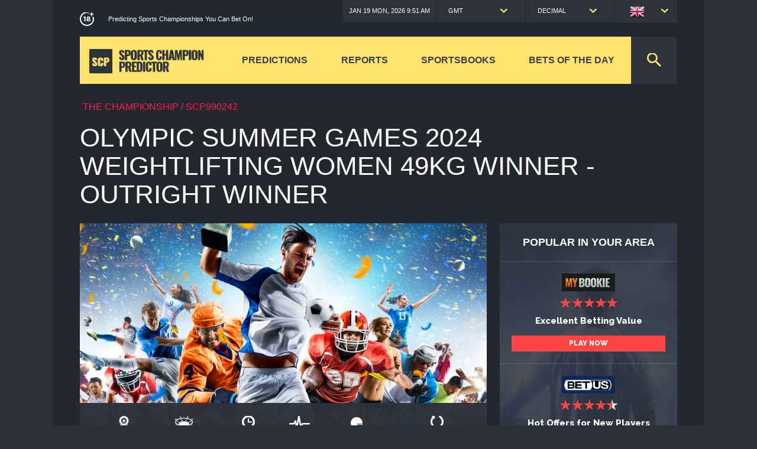

--- FILE ---
content_type: text/html; charset=UTF-8
request_url: https://www.sportschampionpredictor.com/championship-prediction/news-and-reports/990242/
body_size: 27533
content:
<!DOCTYPE html>
<html lang="en-US" class="no-js no-svg">
    <head>
        <meta name="google-site-verification" content="lP-xTRrzooRaURjLIOWuxc8j-4kPHIW5Ms9gTg2c_9Q" />
        <meta charset="UTF-8">
        <meta name="viewport" content="width=device-width, initial-scale=1, maximum-scale=1, user-scalable=0">
        <link rel="preconnect" href="https://fonts.googleapis.com">
        <link rel="preconnect" href="https://fonts.gstatic.com" crossorigin>
        <link href="https://fonts.googleapis.com/css2?family=Raleway:wght@300;400;700;800&family=Roboto:wght@300;400;500;700&display=swap" rel="stylesheet">

        <link rel="profile" href="https://gmpg.org/xfn/11">
        <!-- Global site tag (gtag.js) - Google Analytics -->
        <!-- Global site tag (gtag.js) - Google Analytics -->
        <script async src="https://www.googletagmanager.com/gtag/js?id=UA-129685440-1"></script>
        <script>
            window.dataLayer = window.dataLayer || [];
            function gtag() {
                dataLayer.push(arguments);
            }
            gtag('js', new Date());
            gtag('config', 'UA-129685440-1');
        </script>


        <script>(function(html){html.className = html.className.replace(/\bno-js\b/,'js')})(document.documentElement);</script>
<meta name='robots' content='index, follow, max-image-preview:large, max-snippet:-1, max-video-preview:-1' />

	<!-- This site is optimized with the Yoast SEO plugin v21.6 - https://yoast.com/wordpress/plugins/seo/ -->
	<title>Olympic Summer Games 2024 Weightlifting Women 49Kg Winner - related news and reports!</title>
	<meta name="description" content="Olympic Summer Games 2024 Weightlifting Women 49Kg Winner  - Outright Winner related news and reports!" />
	<link rel="canonical" href="https://www.SportsChampionPredictor.com/championship-prediction/news-and-reports/990242/" />
	<script type="application/ld+json" class="yoast-schema-graph">{"@context":"https://schema.org","@graph":[{"@type":["WebPage","CollectionPage"],"@id":"https://www.sportschampionpredictor.com/articles/","url":"https://www.sportschampionpredictor.com/articles/","name":"Articles | Sports Champion Predictor","isPartOf":{"@id":"https://www.sportschampionpredictor.com/#website"},"datePublished":"2018-01-22T20:38:16+00:00","dateModified":"2018-01-22T20:38:16+00:00","inLanguage":"en-US"},{"@type":"WebSite","@id":"https://www.sportschampionpredictor.com/#website","url":"https://www.sportschampionpredictor.com/","name":"Sports Champion Predictor","description":"Predicting Sports Championships You Can Bet On!","potentialAction":[{"@type":"SearchAction","target":{"@type":"EntryPoint","urlTemplate":"https://www.sportschampionpredictor.com/?s={search_term_string}"},"query-input":"required name=search_term_string"}],"inLanguage":"en-US"}]}</script>
	<!-- / Yoast SEO plugin. -->


<link rel='dns-prefetch' href='//fonts.googleapis.com' />
<link href='https://fonts.gstatic.com' crossorigin rel='preconnect' />
<script type="text/javascript">
/* <![CDATA[ */
window._wpemojiSettings = {"baseUrl":"https:\/\/s.w.org\/images\/core\/emoji\/14.0.0\/72x72\/","ext":".png","svgUrl":"https:\/\/s.w.org\/images\/core\/emoji\/14.0.0\/svg\/","svgExt":".svg","source":{"concatemoji":"https:\/\/www.sportschampionpredictor.com\/wp-includes\/js\/wp-emoji-release.min.js?ver=6.4.1"}};
/*! This file is auto-generated */
!function(i,n){var o,s,e;function c(e){try{var t={supportTests:e,timestamp:(new Date).valueOf()};sessionStorage.setItem(o,JSON.stringify(t))}catch(e){}}function p(e,t,n){e.clearRect(0,0,e.canvas.width,e.canvas.height),e.fillText(t,0,0);var t=new Uint32Array(e.getImageData(0,0,e.canvas.width,e.canvas.height).data),r=(e.clearRect(0,0,e.canvas.width,e.canvas.height),e.fillText(n,0,0),new Uint32Array(e.getImageData(0,0,e.canvas.width,e.canvas.height).data));return t.every(function(e,t){return e===r[t]})}function u(e,t,n){switch(t){case"flag":return n(e,"\ud83c\udff3\ufe0f\u200d\u26a7\ufe0f","\ud83c\udff3\ufe0f\u200b\u26a7\ufe0f")?!1:!n(e,"\ud83c\uddfa\ud83c\uddf3","\ud83c\uddfa\u200b\ud83c\uddf3")&&!n(e,"\ud83c\udff4\udb40\udc67\udb40\udc62\udb40\udc65\udb40\udc6e\udb40\udc67\udb40\udc7f","\ud83c\udff4\u200b\udb40\udc67\u200b\udb40\udc62\u200b\udb40\udc65\u200b\udb40\udc6e\u200b\udb40\udc67\u200b\udb40\udc7f");case"emoji":return!n(e,"\ud83e\udef1\ud83c\udffb\u200d\ud83e\udef2\ud83c\udfff","\ud83e\udef1\ud83c\udffb\u200b\ud83e\udef2\ud83c\udfff")}return!1}function f(e,t,n){var r="undefined"!=typeof WorkerGlobalScope&&self instanceof WorkerGlobalScope?new OffscreenCanvas(300,150):i.createElement("canvas"),a=r.getContext("2d",{willReadFrequently:!0}),o=(a.textBaseline="top",a.font="600 32px Arial",{});return e.forEach(function(e){o[e]=t(a,e,n)}),o}function t(e){var t=i.createElement("script");t.src=e,t.defer=!0,i.head.appendChild(t)}"undefined"!=typeof Promise&&(o="wpEmojiSettingsSupports",s=["flag","emoji"],n.supports={everything:!0,everythingExceptFlag:!0},e=new Promise(function(e){i.addEventListener("DOMContentLoaded",e,{once:!0})}),new Promise(function(t){var n=function(){try{var e=JSON.parse(sessionStorage.getItem(o));if("object"==typeof e&&"number"==typeof e.timestamp&&(new Date).valueOf()<e.timestamp+604800&&"object"==typeof e.supportTests)return e.supportTests}catch(e){}return null}();if(!n){if("undefined"!=typeof Worker&&"undefined"!=typeof OffscreenCanvas&&"undefined"!=typeof URL&&URL.createObjectURL&&"undefined"!=typeof Blob)try{var e="postMessage("+f.toString()+"("+[JSON.stringify(s),u.toString(),p.toString()].join(",")+"));",r=new Blob([e],{type:"text/javascript"}),a=new Worker(URL.createObjectURL(r),{name:"wpTestEmojiSupports"});return void(a.onmessage=function(e){c(n=e.data),a.terminate(),t(n)})}catch(e){}c(n=f(s,u,p))}t(n)}).then(function(e){for(var t in e)n.supports[t]=e[t],n.supports.everything=n.supports.everything&&n.supports[t],"flag"!==t&&(n.supports.everythingExceptFlag=n.supports.everythingExceptFlag&&n.supports[t]);n.supports.everythingExceptFlag=n.supports.everythingExceptFlag&&!n.supports.flag,n.DOMReady=!1,n.readyCallback=function(){n.DOMReady=!0}}).then(function(){return e}).then(function(){var e;n.supports.everything||(n.readyCallback(),(e=n.source||{}).concatemoji?t(e.concatemoji):e.wpemoji&&e.twemoji&&(t(e.twemoji),t(e.wpemoji)))}))}((window,document),window._wpemojiSettings);
/* ]]> */
</script>
<link rel='stylesheet' id='Goole-fonts-css' href='https://fonts.googleapis.com/css?family=Oswald%3A200%2C300%2C400%2C500%2C600%2C700%7CRoboto+Condensed%3A300%2C300i%2C400%2C400i%2C700%2C700i%7Cfamily%3DMontserrat%3A300%2C300i%2C400%2C400i%2C500%2C500i%2C700%2C700i%2C800%2C900&#038;ver=6.4.1' type='text/css' media='all' />
<link rel='stylesheet' id='slider-css' href='https://www.sportschampionpredictor.com/wp-content/themes/scp/resources/css/bbb-prediction-item.css?ver=1.1' type='text/css' media='all' />
<style id='wp-emoji-styles-inline-css' type='text/css'>

	img.wp-smiley, img.emoji {
		display: inline !important;
		border: none !important;
		box-shadow: none !important;
		height: 1em !important;
		width: 1em !important;
		margin: 0 0.07em !important;
		vertical-align: -0.1em !important;
		background: none !important;
		padding: 0 !important;
	}
</style>
<link rel='stylesheet' id='wp-block-library-css' href='https://www.sportschampionpredictor.com/wp-includes/css/dist/block-library/style.min.css?ver=6.4.1' type='text/css' media='all' />
<style id='classic-theme-styles-inline-css' type='text/css'>
/*! This file is auto-generated */
.wp-block-button__link{color:#fff;background-color:#32373c;border-radius:9999px;box-shadow:none;text-decoration:none;padding:calc(.667em + 2px) calc(1.333em + 2px);font-size:1.125em}.wp-block-file__button{background:#32373c;color:#fff;text-decoration:none}
</style>
<style id='global-styles-inline-css' type='text/css'>
body{--wp--preset--color--black: #000000;--wp--preset--color--cyan-bluish-gray: #abb8c3;--wp--preset--color--white: #ffffff;--wp--preset--color--pale-pink: #f78da7;--wp--preset--color--vivid-red: #cf2e2e;--wp--preset--color--luminous-vivid-orange: #ff6900;--wp--preset--color--luminous-vivid-amber: #fcb900;--wp--preset--color--light-green-cyan: #7bdcb5;--wp--preset--color--vivid-green-cyan: #00d084;--wp--preset--color--pale-cyan-blue: #8ed1fc;--wp--preset--color--vivid-cyan-blue: #0693e3;--wp--preset--color--vivid-purple: #9b51e0;--wp--preset--gradient--vivid-cyan-blue-to-vivid-purple: linear-gradient(135deg,rgba(6,147,227,1) 0%,rgb(155,81,224) 100%);--wp--preset--gradient--light-green-cyan-to-vivid-green-cyan: linear-gradient(135deg,rgb(122,220,180) 0%,rgb(0,208,130) 100%);--wp--preset--gradient--luminous-vivid-amber-to-luminous-vivid-orange: linear-gradient(135deg,rgba(252,185,0,1) 0%,rgba(255,105,0,1) 100%);--wp--preset--gradient--luminous-vivid-orange-to-vivid-red: linear-gradient(135deg,rgba(255,105,0,1) 0%,rgb(207,46,46) 100%);--wp--preset--gradient--very-light-gray-to-cyan-bluish-gray: linear-gradient(135deg,rgb(238,238,238) 0%,rgb(169,184,195) 100%);--wp--preset--gradient--cool-to-warm-spectrum: linear-gradient(135deg,rgb(74,234,220) 0%,rgb(151,120,209) 20%,rgb(207,42,186) 40%,rgb(238,44,130) 60%,rgb(251,105,98) 80%,rgb(254,248,76) 100%);--wp--preset--gradient--blush-light-purple: linear-gradient(135deg,rgb(255,206,236) 0%,rgb(152,150,240) 100%);--wp--preset--gradient--blush-bordeaux: linear-gradient(135deg,rgb(254,205,165) 0%,rgb(254,45,45) 50%,rgb(107,0,62) 100%);--wp--preset--gradient--luminous-dusk: linear-gradient(135deg,rgb(255,203,112) 0%,rgb(199,81,192) 50%,rgb(65,88,208) 100%);--wp--preset--gradient--pale-ocean: linear-gradient(135deg,rgb(255,245,203) 0%,rgb(182,227,212) 50%,rgb(51,167,181) 100%);--wp--preset--gradient--electric-grass: linear-gradient(135deg,rgb(202,248,128) 0%,rgb(113,206,126) 100%);--wp--preset--gradient--midnight: linear-gradient(135deg,rgb(2,3,129) 0%,rgb(40,116,252) 100%);--wp--preset--font-size--small: 13px;--wp--preset--font-size--medium: 20px;--wp--preset--font-size--large: 36px;--wp--preset--font-size--x-large: 42px;--wp--preset--spacing--20: 0.44rem;--wp--preset--spacing--30: 0.67rem;--wp--preset--spacing--40: 1rem;--wp--preset--spacing--50: 1.5rem;--wp--preset--spacing--60: 2.25rem;--wp--preset--spacing--70: 3.38rem;--wp--preset--spacing--80: 5.06rem;--wp--preset--shadow--natural: 6px 6px 9px rgba(0, 0, 0, 0.2);--wp--preset--shadow--deep: 12px 12px 50px rgba(0, 0, 0, 0.4);--wp--preset--shadow--sharp: 6px 6px 0px rgba(0, 0, 0, 0.2);--wp--preset--shadow--outlined: 6px 6px 0px -3px rgba(255, 255, 255, 1), 6px 6px rgba(0, 0, 0, 1);--wp--preset--shadow--crisp: 6px 6px 0px rgba(0, 0, 0, 1);}:where(.is-layout-flex){gap: 0.5em;}:where(.is-layout-grid){gap: 0.5em;}body .is-layout-flow > .alignleft{float: left;margin-inline-start: 0;margin-inline-end: 2em;}body .is-layout-flow > .alignright{float: right;margin-inline-start: 2em;margin-inline-end: 0;}body .is-layout-flow > .aligncenter{margin-left: auto !important;margin-right: auto !important;}body .is-layout-constrained > .alignleft{float: left;margin-inline-start: 0;margin-inline-end: 2em;}body .is-layout-constrained > .alignright{float: right;margin-inline-start: 2em;margin-inline-end: 0;}body .is-layout-constrained > .aligncenter{margin-left: auto !important;margin-right: auto !important;}body .is-layout-constrained > :where(:not(.alignleft):not(.alignright):not(.alignfull)){max-width: var(--wp--style--global--content-size);margin-left: auto !important;margin-right: auto !important;}body .is-layout-constrained > .alignwide{max-width: var(--wp--style--global--wide-size);}body .is-layout-flex{display: flex;}body .is-layout-flex{flex-wrap: wrap;align-items: center;}body .is-layout-flex > *{margin: 0;}body .is-layout-grid{display: grid;}body .is-layout-grid > *{margin: 0;}:where(.wp-block-columns.is-layout-flex){gap: 2em;}:where(.wp-block-columns.is-layout-grid){gap: 2em;}:where(.wp-block-post-template.is-layout-flex){gap: 1.25em;}:where(.wp-block-post-template.is-layout-grid){gap: 1.25em;}.has-black-color{color: var(--wp--preset--color--black) !important;}.has-cyan-bluish-gray-color{color: var(--wp--preset--color--cyan-bluish-gray) !important;}.has-white-color{color: var(--wp--preset--color--white) !important;}.has-pale-pink-color{color: var(--wp--preset--color--pale-pink) !important;}.has-vivid-red-color{color: var(--wp--preset--color--vivid-red) !important;}.has-luminous-vivid-orange-color{color: var(--wp--preset--color--luminous-vivid-orange) !important;}.has-luminous-vivid-amber-color{color: var(--wp--preset--color--luminous-vivid-amber) !important;}.has-light-green-cyan-color{color: var(--wp--preset--color--light-green-cyan) !important;}.has-vivid-green-cyan-color{color: var(--wp--preset--color--vivid-green-cyan) !important;}.has-pale-cyan-blue-color{color: var(--wp--preset--color--pale-cyan-blue) !important;}.has-vivid-cyan-blue-color{color: var(--wp--preset--color--vivid-cyan-blue) !important;}.has-vivid-purple-color{color: var(--wp--preset--color--vivid-purple) !important;}.has-black-background-color{background-color: var(--wp--preset--color--black) !important;}.has-cyan-bluish-gray-background-color{background-color: var(--wp--preset--color--cyan-bluish-gray) !important;}.has-white-background-color{background-color: var(--wp--preset--color--white) !important;}.has-pale-pink-background-color{background-color: var(--wp--preset--color--pale-pink) !important;}.has-vivid-red-background-color{background-color: var(--wp--preset--color--vivid-red) !important;}.has-luminous-vivid-orange-background-color{background-color: var(--wp--preset--color--luminous-vivid-orange) !important;}.has-luminous-vivid-amber-background-color{background-color: var(--wp--preset--color--luminous-vivid-amber) !important;}.has-light-green-cyan-background-color{background-color: var(--wp--preset--color--light-green-cyan) !important;}.has-vivid-green-cyan-background-color{background-color: var(--wp--preset--color--vivid-green-cyan) !important;}.has-pale-cyan-blue-background-color{background-color: var(--wp--preset--color--pale-cyan-blue) !important;}.has-vivid-cyan-blue-background-color{background-color: var(--wp--preset--color--vivid-cyan-blue) !important;}.has-vivid-purple-background-color{background-color: var(--wp--preset--color--vivid-purple) !important;}.has-black-border-color{border-color: var(--wp--preset--color--black) !important;}.has-cyan-bluish-gray-border-color{border-color: var(--wp--preset--color--cyan-bluish-gray) !important;}.has-white-border-color{border-color: var(--wp--preset--color--white) !important;}.has-pale-pink-border-color{border-color: var(--wp--preset--color--pale-pink) !important;}.has-vivid-red-border-color{border-color: var(--wp--preset--color--vivid-red) !important;}.has-luminous-vivid-orange-border-color{border-color: var(--wp--preset--color--luminous-vivid-orange) !important;}.has-luminous-vivid-amber-border-color{border-color: var(--wp--preset--color--luminous-vivid-amber) !important;}.has-light-green-cyan-border-color{border-color: var(--wp--preset--color--light-green-cyan) !important;}.has-vivid-green-cyan-border-color{border-color: var(--wp--preset--color--vivid-green-cyan) !important;}.has-pale-cyan-blue-border-color{border-color: var(--wp--preset--color--pale-cyan-blue) !important;}.has-vivid-cyan-blue-border-color{border-color: var(--wp--preset--color--vivid-cyan-blue) !important;}.has-vivid-purple-border-color{border-color: var(--wp--preset--color--vivid-purple) !important;}.has-vivid-cyan-blue-to-vivid-purple-gradient-background{background: var(--wp--preset--gradient--vivid-cyan-blue-to-vivid-purple) !important;}.has-light-green-cyan-to-vivid-green-cyan-gradient-background{background: var(--wp--preset--gradient--light-green-cyan-to-vivid-green-cyan) !important;}.has-luminous-vivid-amber-to-luminous-vivid-orange-gradient-background{background: var(--wp--preset--gradient--luminous-vivid-amber-to-luminous-vivid-orange) !important;}.has-luminous-vivid-orange-to-vivid-red-gradient-background{background: var(--wp--preset--gradient--luminous-vivid-orange-to-vivid-red) !important;}.has-very-light-gray-to-cyan-bluish-gray-gradient-background{background: var(--wp--preset--gradient--very-light-gray-to-cyan-bluish-gray) !important;}.has-cool-to-warm-spectrum-gradient-background{background: var(--wp--preset--gradient--cool-to-warm-spectrum) !important;}.has-blush-light-purple-gradient-background{background: var(--wp--preset--gradient--blush-light-purple) !important;}.has-blush-bordeaux-gradient-background{background: var(--wp--preset--gradient--blush-bordeaux) !important;}.has-luminous-dusk-gradient-background{background: var(--wp--preset--gradient--luminous-dusk) !important;}.has-pale-ocean-gradient-background{background: var(--wp--preset--gradient--pale-ocean) !important;}.has-electric-grass-gradient-background{background: var(--wp--preset--gradient--electric-grass) !important;}.has-midnight-gradient-background{background: var(--wp--preset--gradient--midnight) !important;}.has-small-font-size{font-size: var(--wp--preset--font-size--small) !important;}.has-medium-font-size{font-size: var(--wp--preset--font-size--medium) !important;}.has-large-font-size{font-size: var(--wp--preset--font-size--large) !important;}.has-x-large-font-size{font-size: var(--wp--preset--font-size--x-large) !important;}
.wp-block-navigation a:where(:not(.wp-element-button)){color: inherit;}
:where(.wp-block-post-template.is-layout-flex){gap: 1.25em;}:where(.wp-block-post-template.is-layout-grid){gap: 1.25em;}
:where(.wp-block-columns.is-layout-flex){gap: 2em;}:where(.wp-block-columns.is-layout-grid){gap: 2em;}
.wp-block-pullquote{font-size: 1.5em;line-height: 1.6;}
</style>
<link rel='stylesheet' id='contact-form-7-css' href='https://www.sportschampionpredictor.com/wp-content/plugins/contact-form-7/includes/css/styles.css?ver=5.8.4' type='text/css' media='all' />
<link rel='stylesheet' id='twentyseventeen-fonts-css' href='https://fonts.googleapis.com/css?family=Libre+Franklin%3A300%2C300i%2C400%2C400i%2C600%2C600i%2C800%2C800i&#038;subset=latin%2Clatin-ext' type='text/css' media='all' />
<link rel='stylesheet' id='twentyseventeen-style-css' href='https://www.sportschampionpredictor.com/wp-content/themes/scp/style.css?ver=6.4.1' type='text/css' media='all' />
<!--[if lt IE 9]>
<link rel='stylesheet' id='twentyseventeen-ie8-css' href='https://www.sportschampionpredictor.com/wp-content/themes/scp/assets/css/ie8.css?ver=1.0' type='text/css' media='all' />
<![endif]-->
<script type="text/javascript" id="clicktrack-adrotate-js-extra">
/* <![CDATA[ */
var click_object = {"ajax_url":"https:\/\/www.sportschampionpredictor.com\/wp-admin\/admin-ajax.php"};
/* ]]> */
</script>
<script type="text/javascript" src="https://www.sportschampionpredictor.com/wp-content/plugins/adrotate/library/jquery.adrotate.clicktracker.js" id="clicktrack-adrotate-js"></script>
<!--[if lt IE 9]>
<script type="text/javascript" src="https://www.sportschampionpredictor.com/wp-content/themes/scp/assets/js/html5.js?ver=3.7.3" id="html5-js"></script>
<![endif]-->
<script type="text/javascript" src="https://www.sportschampionpredictor.com/wp-includes/js/jquery/jquery.min.js?ver=3.7.1" id="jquery-core-js"></script>
<script type="text/javascript" src="https://www.sportschampionpredictor.com/wp-includes/js/jquery/jquery-migrate.min.js?ver=3.4.1" id="jquery-migrate-js"></script>

<!-- This site is using AdRotate v5.12.6 to display their advertisements - https://ajdg.solutions/ -->
<!-- AdRotate CSS -->
<style type="text/css" media="screen">
	.g { margin:0px; padding:0px; overflow:hidden; line-height:1; zoom:1; }
	.g img { height:auto; }
	.g-col { position:relative; float:left; }
	.g-col:first-child { margin-left: 0; }
	.g-col:last-child { margin-right: 0; }
	.g-3 { min-width:0px; max-width:300px; }
	.b-3 { margin:0px 0px 0px 0px; }
	@media only screen and (max-width: 480px) {
		.g-col, .g-dyn, .g-single { width:100%; margin-left:0; margin-right:0; }
	}
</style>
<!-- /AdRotate CSS -->

        </head>

    <body class="blog group-blog hfeed has-header-image has-sidebar colors-light">

    
        <div id="wrap-page">
            <div class="container">
                            <div class="row">

                    <header>

                        <div class="toggle-menu">
                            <span></span>
                            <span></span>
                            <span></span>
                        </div>
                        <span class="mobile-search-icon"><i class="fa fa-search"></i></span>
                        <div class="wrap-top-ribbon">

                            <div class="first">
                                <ul class="social-media">
                                    <li><a target="_blank" href="/18-responsible-gaming/"></a></li>
                                    <!--li><a target="_blank" href=""></a></li>
                                    <li><a target="_blank" href=""></a></li>
                                    <li><a target="_blank" href=""></a></li-->
                                    
                                </ul>
                                <p class="top-text">Predicting Sports Championships You Can Bet On!
                                                                    
                                </p>
                                <div class="clearfix"></div>
                            </div>

                            <div class="second">

                                <div class="date" id="dateTop">Jan 19 Mon, 2026 9:51 AM</div>
                                <div class="custom-select">
                                    <div class="select-header" data-id="tz" data-default-value="GMT">GMT</div>
                                    <div class="select-body">
                                                                                    <div class="item" data-value="GMT-12">GMT-12</div>
                                                                                        <div class="item" data-value="GMT-11">GMT-11</div>
                                                                                        <div class="item" data-value="GMT-10">GMT-10</div>
                                                                                        <div class="item" data-value="GMT-9">GMT-9</div>
                                                                                        <div class="item" data-value="GMT-8">GMT-8</div>
                                                                                        <div class="item" data-value="GMT-7">GMT-7</div>
                                                                                        <div class="item" data-value="GMT-6">GMT-6</div>
                                                                                        <div class="item" data-value="GMT-5">GMT-5</div>
                                                                                        <div class="item" data-value="GMT-4">GMT-4</div>
                                                                                        <div class="item" data-value="GMT-3">GMT-3</div>
                                                                                        <div class="item" data-value="GMT-2">GMT-2</div>
                                                                                        <div class="item" data-value="GMT-1">GMT-1</div>
                                                                                        <div class="item" data-value="GMT">GMT</div>
                                                                                        <div class="item" data-value="GMT+1">GMT+1</div>
                                                                                        <div class="item" data-value="GMT+2">GMT+2</div>
                                                                                        <div class="item" data-value="GMT+3">GMT+3</div>
                                                                                        <div class="item" data-value="GMT+4">GMT+4</div>
                                                                                        <div class="item" data-value="GMT+5">GMT+5</div>
                                                                                        <div class="item" data-value="GMT+6">GMT+6</div>
                                                                                        <div class="item" data-value="GMT+7">GMT+7</div>
                                                                                        <div class="item" data-value="GMT+8">GMT+8</div>
                                                                                        <div class="item" data-value="GMT+9">GMT+9</div>
                                                                                        <div class="item" data-value="GMT+10">GMT+10</div>
                                                                                        <div class="item" data-value="GMT+11">GMT+11</div>
                                                                                        <div class="item" data-value="GMT+12">GMT+12</div>
                                            
                                        <div class="mobile-heading">
                                            <span>Select a time zone</span>
                                            <span class="close-search-mobile">
                                                <i></i>
                                                <i></i>
                                            </span>
                                        </div>

                                    </div>
                                    <input id="tz" type="hidden" onchange="changeTZ(this.value);" name="tz" value="GMT">
                                </div> 

                                <div class="custom-select">
                                    <div class="select-header" data-id="oddtype" 
                                         data-default-value="decimal">decimal</div>
                                    <div class="select-body">
                                        <div class="item" data-value="decimal" >decimal</div>
                                        <div class="item" data-value="fractional">fractional</div>
                                        <div class="item" data-value="us odds">us odds</div>
                                        <div class="mobile-heading">
                                            <span>Select a format</span>
                                            <span class="close-search-mobile">
                                                <i></i>
                                                <i></i>
                                            </span>
                                        </div>
                                    </div>
                                    <input id="oddtype" type="hidden" onchange="changeOddtype(this.value);" name="oddtype" value="decimal">
                                </div>
                                <div class="language-bar">
                                    <div class="language-header">
                                                                                <img src="https://www.sportschampionpredictor.com/wp-content/plugins/gtranslate/flags/24/en.png" width="25" alt="English">

                                    </div>
                                    <div class="language-body">
                                        <div class="gtranslate_wrapper" id="gt-wrapper-62255501"></div>
                                        <div class="mobile-heading">
                                            <span>Select Language</span>
                                            <span class="close-search-mobile">
                                                <i></i>
                                                <i></i>
                                            </span>
                                        </div>
                                    </div>
                                </div>
                                <div class="clearfix"></div>
                            </div>

                            <div class="clearfix"></div>
                        </div>

                        <div class="wrap-logo-nav">

                            <div class="wrap-logo">
                                <div class="inner">
                                    <a href="https://www.sportschampionpredictor.com" class="logo">                                        
                                        <img src="https://www.sportschampionpredictor.com/wp-content/themes/scp/assets/images/logo.png" class="hide-mobile">
                                        <img src="https://www.sportschampionpredictor.com/wp-content/themes/scp/assets/images/logo-mobile.png" class="hide-desktop">


                                        </div>
                                        </div>

                                                                                    <div class="navigation-top">
                                                <div class="wrap">
                                                    <nav>

	<div class="menu-under-logo-menu-container"><ul id="top-menu" class="menu"><li id="menu-item-134" class="menu-item menu-item-type-post_type menu-item-object-page menu-item-134"><a href="https://www.sportschampionpredictor.com/championship-predictions/">PREDICTIONS</a></li>
<li id="menu-item-97" class="menu-item menu-item-type-post_type menu-item-object-page menu-item-97"><a href="https://www.sportschampionpredictor.com/championship-prediction-reports/">REPORTS</a></li>
<li id="menu-item-98" class="menu-item menu-item-type-post_type menu-item-object-page menu-item-98"><a href="https://www.sportschampionpredictor.com/top-sportsbooks/">SPORTSBOOKS</a></li>
<li id="menu-item-100" class="menu-item menu-item-type-post_type menu-item-object-page menu-item-100"><a href="https://www.sportschampionpredictor.com/bets-of-the-day/">BETS OF THE DAY</a></li>
</ul></div></nav><!-- #site-navigation -->
                                                </div><!-- .wrap -->

                                                <div class="wrap-search-input">
                                                    <form action="/" method="GET">
                                                        <input name="s" type="text" placeholder="Enter keywords" >
                                                    </form>
                                                    <span class="close-search-mobile">
                                                        <i></i>
                                                        <i></i>
                                                    </span>
                                                </div>

                                            </div><!-- .navigation-top -->
                                        
                                        <a href="" class="search"></a>
                                </div>

                                </header><!-- header -->
                                <script>var oddtype = 'decimal';
                                    var randomodds = '';
                                    var tz = 'GMT';
                                </script>



        <div class="bbb-prediction-item">

            <div class="prediction-heading">
                <h3>THE CHAMPIONSHIP / SCP990242</h3>
                <h1>Olympic Summer Games 2024 Weightlifting Women 49Kg Winner  - Outright Winner</h1>


            </div>
                        <div class="bbb-main-content">

                <div class="prediction-banner">
                                            <img src="https://www.sportschampionpredictor.com/wp-content/themes/scp/assets/images/Big-Championship-Predictions-Inside_03.png" class="banner-img">
                                        <div class="prediction-info">
                        <div class="info-item">
                            <span class="icon sport" style="background-image: url('https://www.sportschampionpredictor.com/wp-content/themes/scp/assets/images/pred-generic-icon.png');"></span>
                            <!--<span class="sport-img"><img src="https://www.sportschampionpredictor.com/wp-content/themes/scp/assets/images/pred-generic-icon.png"></span>-->
                            <span class="title ">Sport</span>
                            <span class="value">Olympics</span>
                        </div>
                        <div class="info-item">
                            <span class="icon league"></span>
                            <span class="title">League</span>
                            <span class="value">International</span>
                        </div>
                                                    <div class="info-item">
                                <span class="icon time"></span>
                                <span class="title">Time to Event</span>
                                <span class="value">0:0:0</span>
                            </div>
                                                <div class="info-item">
                            <span class="icon status"></span>
                            <span class="title">Status</span>
                            <span class="value">Closed</span>
                        </div>
                        <div class="info-item">
                            <span class="icon tracking"></span>
                            <span class="title">Tracking Started</span>
                            <span class="value">21 Jul 2024</span>
                        </div>
                        <div class="info-item">
                            <span class="icon update"></span>
                            <span class="title">Last Updated</span>
                            <span class="value">7 Aug 2024 UTC</span>
                        </div>
                    </div>
                </div>

                <div class="tabs-menu">
                    <ul>
                        <li><a  href="/championship-prediction/990242/">Leaderboard</a></li>
                        <li><a  href="/championship-prediction/projection-chart/990242/">Projection Chart</a></li>
                                                <li class="last"><a class="selected" href="/championship-prediction/news-and-reports/990242/">News & Reports</a></li>
                    </ul>
                </div>

                <div class="clearfix"></div>

                <div class="news-reports">

    <!-- <div class="news-report-filter"> -->
        <!--<ul>
            <li class="all current"><a href="">ALL</a></li>
            <li class="reports"><a href="">SCR Reports </a></li>
            <li class="web"><a href="">From The Web</a></li>
        </ul>-->
    <!-- </div> -->
        <div class="news-list">
                <div class="news">
            <div class="wrap-feature-image">
                <div class="feature-image" style="background-image: url('https://www.sportschampionpredictor.com/wp-content/uploads/2019/08/D5a2_CrXoAAo3SB.jpg');"></div>
            </div>
            <div class="description">
                <h3><a                  href="https://www.sportschampionpredictor.com/bobbys-best-weekend-betting-events-31st-august-1st-september/">BOBBY’S BEST WEEKEND BETTING EVENTS – 31st August-1st September</a></h3>
                <!--span class="time-date">August 26, 2019xxxx</span-->
                <div class="excerpt">
                    <p>
                        Soccer - Premier League - Southampton vs Manchester United Southampton have endured a tough start to the campaign, and have already been defeated by Liverpool. On Saturday, Ralph Hassenhutl's men host Manchester United at St.Marys, and it's the first of this weekend's big betting events.  The Saints have a win&hellip;                    </p>

                    <span class="icon"><img src="https://www.sportschampionpredictor.com/wp-content/themes/scp/assets/images/scp-icon.svg" /></span>
                    <span class="source">SCP Report</span>
                </div>
            </div>
        </div>
                <div class="news">
            <div class="wrap-feature-image">
                <div class="feature-image" style="background-image: url('https://www.sportschampionpredictor.com/wp-content/uploads/2019/08/EClTB3WXsAAiHIF.jpg');"></div>
            </div>
            <div class="description">
                <h3><a                  href="https://www.sportschampionpredictor.com/big-sporting-events-prix-de-larc-de-triomphe/">Big Sporting Events: Prix de l'Arc de Triomphe</a></h3>
                <!--span class="time-date">August 25, 2019xxxx</span-->
                <div class="excerpt">
                    <p>
                        The Prix de l'Arc de Triomphe is one of the best known horse races in Europe. It is a group 1 flat race which is held in France at the beginning of October each year. It is open to thoroughbreds three years old and above.  It is typically held at&hellip;                    </p>

                    <span class="icon"><img src="https://www.sportschampionpredictor.com/wp-content/themes/scp/assets/images/scp-icon.svg" /></span>
                    <span class="source">SCP Report</span>
                </div>
            </div>
        </div>
                        <div class="wrap-news-banner">
                    <a href="/click/?id=240"  target="_blank" class="banner">
                        <div class="inner">
                            <div class="banner-bg"><img src="https://www.sportschampionpredictor.com/wp-content/uploads/2023/12/Olympics.png" /></div>
                            <div class="wrap-items">
                                <div class="item"><span><span class="icon "><img src='https://www.sportschampionpredictor.com/wp-content/themes/scp/assets/images/pred-generic-icon.png'/></span>Olympics</span></div>
                                <div class="item"><span>Olympic Winter Games 2026 Top Gold Medals</span></div>
                                <div class="item"><span><span class='predicted'>Predicted Winner</span>Norway</span></div>
                                <div class="item"><span class="title">COUNTDOWN BROUGHT TO YOU BY</span>
                                <span class='num'>18<span>Days</span></span><span class='num'>8<span>Minutes</span></span><span class='num'>21<span>Hours</span></span> </div>
                                <div class="item"><span class="logo"><img src="https://www.sportschampionpredictor.com/wp-content/themes/scp/assets/images/betcris.svg" /></span></div>
                            </div>
                        </div>
                    </a>
                                </div>

                <!-- this is to be replace by the image/text/html components, it was just there as a demo for the "where to insert" -->
                <!-- <img src="https://www.sportschampionpredictor.com/wp-content/themes/scp/banner-demo.png" /> -->
                        <div class="news">
            <div class="wrap-feature-image">
                <div class="feature-image" style="background-image: url('https://www.sportschampionpredictor.com/wp-content/uploads/2019/08/EB2_8DrU4AAEzjk.jpg');"></div>
            </div>
            <div class="description">
                <h3><a                  href="https://www.sportschampionpredictor.com/bobbys-best-weekend-betting-events-24th-25th-august/">BOBBY’S BEST WEEKEND BETTING EVENTS – 24th-25th August</a></h3>
                <!--span class="time-date">August 19, 2019xxxx</span-->
                <div class="excerpt">
                    <p>
                        Soccer - Premier League - Liverpool vs Arsenal The first of this weekend's big betting events comes from the Premier League with an absolute cracker of a game at Anfield. Liverpool looked a little tired last weekend, as they edged past Southampton at St.Marys. The Reds did look to be&hellip;                    </p>

                    <span class="icon"><img src="https://www.sportschampionpredictor.com/wp-content/themes/scp/assets/images/scp-icon.svg" /></span>
                    <span class="source">SCP Report</span>
                </div>
            </div>
        </div>
                <div class="news">
            <div class="wrap-feature-image">
                <div class="feature-image" style="background-image: url('https://www.sportschampionpredictor.com/wp-content/uploads/2019/08/EBuwcRbXsAEWmRr.jpg');"></div>
            </div>
            <div class="description">
                <h3><a                  href="https://www.sportschampionpredictor.com/big-sporting-events-pga-championship/">Big Sporting Events: PGA Championship</a></h3>
                <!--span class="time-date">August 18, 2019xxxx</span-->
                <div class="excerpt">
                    <p>
                        The US PGA Championship is one of four major golf majors which are held on an annual basis. It is staged a numerous locations around the USA, and was first established in 1916. It is a hugely popular betting event amongst golf fans.&nbsp; This world-famous golf tournament has recently moved&hellip;                    </p>

                    <span class="icon"><img src="https://www.sportschampionpredictor.com/wp-content/themes/scp/assets/images/scp-icon.svg" /></span>
                    <span class="source">SCP Report</span>
                </div>
            </div>
        </div>
                <div class="news">
            <div class="wrap-feature-image">
                <div class="feature-image" style="background-image: url('https://www.sportschampionpredictor.com/wp-content/uploads/2019/08/Vardy.png');"></div>
            </div>
            <div class="description">
                <h3><a                  href="https://www.sportschampionpredictor.com/best-bets-of-the-day-sunday-august-18th-2019/">Best bets of the day - Sunday, August 18th, 2019</a></h3>
                <!--span class="time-date">August 18, 2019xxxx</span-->
                <div class="excerpt">
                    <p>
                        Chelsea v Leicester Premier League - 4.30 pm Sky Sports It is hard to know what new Chelsea boss Frank Lampard will have taken away from their opening 4-0 defeat at Old Trafford against Manchester United. The Blues were the ones controlling more of the game in the first half&hellip;                    </p>

                    <span class="icon"><img src="https://www.sportschampionpredictor.com/wp-content/themes/scp/assets/images/scp-icon.svg" /></span>
                    <span class="source">SCP Report</span>
                </div>
            </div>
        </div>
                <div class="news">
            <div class="wrap-feature-image">
                <div class="feature-image" style="background-image: url('https://www.sportschampionpredictor.com/wp-content/uploads/2018/12/harrykane1806abc-e1545349763781.jpg');"></div>
            </div>
            <div class="description">
                <h3><a                  href="https://www.sportschampionpredictor.com/best-bets-of-the-day-saturday-august-17th-2019/">Best bets of the day - Saturday, August 17th, 2019</a></h3>
                <!--span class="time-date">August 17, 2019xxxx</span-->
                <div class="excerpt">
                    <p>
                        Arsenal v Burnley Premier League - 12.30 pm BT Sport The Premier League action on Saturday starts at the Emirates. Arsenal picked up a win on the opening weekend of the new top-flight season, a narrow 1-0 success at Newcastle. It wasn’t the greatest of performances, but it was a&hellip;                    </p>

                    <span class="icon"><img src="https://www.sportschampionpredictor.com/wp-content/themes/scp/assets/images/scp-icon.svg" /></span>
                    <span class="source">SCP Report</span>
                </div>
            </div>
        </div>
                <div class="news">
            <div class="wrap-feature-image">
                <div class="feature-image" style="background-image: url('https://www.sportschampionpredictor.com/wp-content/uploads/2019/08/Australia-Rugby-e1565753233103-1024x594.jpg');"></div>
            </div>
            <div class="description">
                <h3><a                  href="https://www.sportschampionpredictor.com/best-bets-of-the-day-friday-august-16th-2019/">Best bets of the day - Friday, August 16th, 2019</a></h3>
                <!--span class="time-date">August 16, 2019xxxx</span-->
                <div class="excerpt">
                    <p>
                        Huddersfield v Fulham Championship - 7.45 pm Sky Sports It was only earlier this year that Huddersfield and Fulham were squaring up against each other in the Premier League. But neither could survive the drop from the top flight at the end of last season so here they are. In&hellip;                    </p>

                    <span class="icon"><img src="https://www.sportschampionpredictor.com/wp-content/themes/scp/assets/images/scp-icon.svg" /></span>
                    <span class="source">SCP Report</span>
                </div>
            </div>
        </div>
                <!--div class="news">
            <div class="wrap-feature-image">
                <div class="feature-image" style="background-image: url('https://www.sportschampionpredictor.com/wp-content/themes/scp/assets/images/deeee_06.jpg');"></div>
            </div>
            <div class="description">
                <h3><a href="">Which city will host the 2020 Summer olympic games</a></h3>
                <span class="time-date">December 18, 2017 | 5:53pm</span>
                <div class="excerpt">
                    <p>Chastain plays Molly Bloom, who became famous then infamous for staging high-level, high-stakes, high-class poker games.</p>
                </div>
            </div>
        </div>
        <div class="news">
            <div class="wrap-feature-image">
                <div class="feature-image" style="background-image: url('https://www.sportschampionpredictor.com/wp-content/themes/scp/assets/images/deeee_08.jpg');"></div>
            </div>
            <div class="description">
                <h3><a href="">Which city will host the 2020 Summer olympic games</a></h3>
                <span class="time-date">December 18, 2017 | 5:53pm</span>
                <div class="excerpt">
                    <p>Chastain plays Molly Bloom, who became famous then infamous for staging high-level, high-stakes, high-class poker games.</p>
                </div>
            </div>
        </div>
        <div class="news">
            <div class="wrap-feature-image">
                <div class="feature-image" style="background-image: url('https://www.sportschampionpredictor.com/wp-content/themes/scp/assets/images/deeee_10.jpg');"></div>
            </div>
            <div class="description">
                <h3><a href="">Which city will host the 2020 Summer olympic games</a></h3>
                <span class="time-date">December 18, 2017 | 5:53pm</span>
                <div class="excerpt">
                    <p>Chastain plays Molly Bloom, who became famous then infamous for staging high-level, high-stakes, high-class poker games.</p>
                </div>
            </div>
        </div>

        <div class="news">
            <div class="wrap-feature-image">
                <div class="feature-image" style="background-image: url('https://www.sportschampionpredictor.com/wp-content/themes/scp/assets/images/deeee_12.jpg');"></div>
            </div>
            <div class="description">
                <h3><a href="">Which city will host the 2020 Summer olympic games</a></h3>
                <span class="time-date">December 18, 2017 | 5:53pm</span>
                <div class="excerpt">
                    <p>Chastain plays Molly Bloom, who became famous then infamous for staging high-level, high-stakes, high-class poker games.</p>
                </div>
            </div>
        </div-->
        
    </div><!---->

</div>
                
            </div>

            <div class="bbb-sidebar-content">
    
    <!--div class="widget no-padding">
            </div-->
    
        
        
            <!--br/><br/>
    IGNORE THE MESS BELOW<br/><hr/-->
            <!--img src="" alt=" logo" /-->
        






    <div class="banner-widget vertical-banner" id="vertical-banner-3">
            <div class="inner-banner">
            <div class="banner-background"><img src="https://www.sportschampionpredictor.com/wp-content/themes/scp/assets/images/banner-bg-3.jpg" alt=""></div>
            <div class="heading">
                <h4>Popular in your area</h4>
            </div>
                <div class="wrap-items">
                    <div class="item">
                        <div class="inner-item">
                            <span class="logo-rating">
                                <span class="logo"><img src="https://www.sportschampionpredictor.com/wp-content/themes/scp/img/2659_logo.png" alt=""></span>
                                <span class="rating">
                                    <!--img src="https://www.sportschampionpredictor.com/wp-content/themes/scp/assets/images/4-stars.svg" alt=""-->
                                <span class="stars five"></span>
                                </span>
                            </span>
                            <div class="image"><img src="https://www.sportschampionpredictor.com/wp-content/themes/scp/assets/images/banner-img.jpg" alt=""></div>
                            <span class="title">Excellent Betting Value</span>
                            <div class="wrap-btn">
                            <a class="big-red-button normal" target="_blank" href="/click/?id=2659">Play now</a>                   
                            </div>
                        </div>
                    </div>
                    <div class="item">
                        <div class="inner-item">
                            <span class="logo-rating">
                                <span class="logo"><img src="https://www.sportschampionpredictor.com/wp-content/themes/scp/img/2643_logo.png" alt=""></span>
                                <span class="rating">
                                    <!--img src="https://www.sportschampionpredictor.com/wp-content/themes/scp/assets/images/4-stars.svg" alt=""-->
                                <span class="stars four-half"></span>
                                </span>
                            </span>
                            <div class="image"><img src="https://www.sportschampionpredictor.com/wp-content/themes/scp/assets/images/banner-img.jpg" alt=""></div>
                            <span class="title">Hot Offers for New Players</span>
                            <div class="wrap-btn">
                            <a class="big-red-button normal" target="_blank" href="/click/?id=2643">Play now</a>                   
                            </div>
                        </div>
                    </div>
                    <div class="item">
                        <div class="inner-item">
                            <span class="logo-rating">
                                <span class="logo"><img src="https://www.sportschampionpredictor.com/wp-content/themes/scp/img/2590_logo.png" alt=""></span>
                                <span class="rating">
                                    <!--img src="https://www.sportschampionpredictor.com/wp-content/themes/scp/assets/images/4-stars.svg" alt=""-->
                                <span class="stars four-half"></span>
                                </span>
                            </span>
                            <div class="image"><img src="https://www.sportschampionpredictor.com/wp-content/themes/scp/assets/images/banner-img.jpg" alt=""></div>
                            <span class="title">Best Sports Betting Promo</span>
                            <div class="wrap-btn">
                            <a class="big-red-button normal" target="_blank" href="/click/?id=2590">Play now</a>                   
                            </div>
                        </div>
                    </div>         
         
                </div>
                <h5>Powered by <span><img src="https://www.sportschampionpredictor.com/wp-content/themes/scp/assets/images/dds.png" alt=""></span></h5>  
            </div>
        </div><br/><div class="banner-widget vertical-banner" id="vertical-banner-2">
            <div class="inner-banner">
                <div class="banner-background"><img src="https://www.sportschampionpredictor.com/wp-content/themes/scp/assets/images/banner-bg-2.jpg" alt=""></div>
                <div class="heading">
                    <h4>Top 5 sportsbooks worldwide</h4>

                </div>
                <div class="wrap-items"><div class="item">
                        <div class="inner-item">
                            <span class="logo-rating">
                                <span class="logo"><img src="https://www.sportschampionpredictor.com/wp-content/themes/scp/img/138_logo.png" alt=""></span>
                                <span class="rating">
                                    <span class="stars five"></span>
                                </span>
                            </span>
                            <div class="image"><img src="https://www.sportschampionpredictor.com/wp-content/themes/scp/img/138_logo.png" alt=""></div>
                            <span class="title">Excellent Betting Value</span>
                            <div class="wrap-btn">
                                <a class="big-red-button normal" target="_blank" href="/click/?id=138">Play now</a>
                            </div>
                        </div>
                    </div><div class="item">
                        <div class="inner-item">
                            <span class="logo-rating">
                                <span class="logo"><img src="https://www.sportschampionpredictor.com/wp-content/themes/scp/img/146_logo.png" alt=""></span>
                                <span class="rating">
                                    <span class="stars four-half"></span>
                                </span>
                            </span>
                            <div class="image"><img src="https://www.sportschampionpredictor.com/wp-content/themes/scp/img/146_logo.png" alt=""></div>
                            <span class="title">Hot Offers for New Players</span>
                            <div class="wrap-btn">
                                <a class="big-red-button normal" target="_blank" href="/click/?id=146">Play now</a>
                            </div>
                        </div>
                    </div><div class="item">
                        <div class="inner-item">
                            <span class="logo-rating">
                                <span class="logo"><img src="https://www.sportschampionpredictor.com/wp-content/themes/scp/img/413_logo.png" alt=""></span>
                                <span class="rating">
                                    <span class="stars four-half"></span>
                                </span>
                            </span>
                            <div class="image"><img src="https://www.sportschampionpredictor.com/wp-content/themes/scp/img/413_logo.png" alt=""></div>
                            <span class="title">Best Sports Betting Promo</span>
                            <div class="wrap-btn">
                                <a class="big-red-button normal" target="_blank" href="/click/?id=413">Play now</a>
                            </div>
                        </div>
                    </div><div class="item">
                        <div class="inner-item">
                            <span class="logo-rating">
                                <span class="logo"><img src="https://www.sportschampionpredictor.com/wp-content/themes/scp/img/143_logo.png" alt=""></span>
                                <span class="rating">
                                    <span class="stars three-half"></span>
                                </span>
                            </span>
                            <div class="image"><img src="https://www.sportschampionpredictor.com/wp-content/themes/scp/img/143_logo.png" alt=""></div>
                            <span class="title">Claim Promo Offer Now</span>
                            <div class="wrap-btn">
                                <a class="big-red-button normal" target="_blank" href="/click/?id=143">Play now</a>
                            </div>
                        </div>
                    </div><div class="item">
                        <div class="inner-item">
                            <span class="logo-rating">
                                <span class="logo"><img src="https://www.sportschampionpredictor.com/wp-content/themes/scp/img/144_logo.png" alt=""></span>
                                <span class="rating">
                                    <span class="stars three-half"></span>
                                </span>
                            </span>
                            <div class="image"><img src="https://www.sportschampionpredictor.com/wp-content/themes/scp/img/144_logo.png" alt=""></div>
                            <span class="title">Offers for New Players</span>
                            <div class="wrap-btn">
                                <a class="big-red-button normal" target="_blank" href="/click/?id=144">Play now</a>
                            </div>
                        </div>
                    </div></div>
                <h5>Powered by <span><img src="https://www.sportschampionpredictor.com/wp-content/themes/scp/assets/images/dds.png" alt=""></span></h5>  
            </div>
        </div>    

    

    
    

   <!-- <div class="banner-widget vertical-banner">
        <div class="inner-banner">
            <div class="banner-background"><img src="https://www.sportschampionpredictor.com/wp-content/themes/scp/assets/images/banner-bg.jpg" alt=""></div>
            <div class="heading">
                <h4>TOP SPORTSBOOK BETTING PROMOTIONS</h4>
            </div>
            <div class="wrap-items">
                <div class="item">
                    <div class="inner-item">
                        <span class="logo-rating">
                            <span class="logo"><img src="https://www.sportschampionpredictor.com/wp-content/themes/scp/assets/images/betcris.svg" alt=""></span>
                            <span class="rating"><img src="https://www.sportschampionpredictor.com/wp-content/themes/scp/assets/images/5-stars.svg" alt=""></span>
                        </span>
                        <div class="image"><img src="https://www.sportschampionpredictor.com/wp-content/themes/scp/assets/images/banner-img.jpg" alt=""></div>
                        <span class="title">Excellent Betting Value</span>
                        <div class="wrap-btn">
                            <a class="big-yellow-button normal" href="">Play now</a>
                        </div>
                    </div>
                </div>
                <div class="item">
                    <div class="inner-item">
                        <span class="logo-rating">
                            <span class="logo"><img src="https://www.sportschampionpredictor.com/wp-content/themes/scp/assets/images/betcris.svg" alt=""></span>
                            <span class="rating"><img src="https://www.sportschampionpredictor.com/wp-content/themes/scp/assets/images/5-stars.svg" alt=""></span>
                        </span>
                        <div class="image"><img src="https://www.sportschampionpredictor.com/wp-content/themes/scp/assets/images/banner-img.jpg" alt=""></div>
                        <span class="title">Excellent Betting Value</span>
                        <div class="wrap-btn">
                            <a class="big-yellow-button normal" href="">Play now</a>
                        </div>
                    </div>
                </div>
                <div class="item">
                    <div class="inner-item">
                        <span class="logo-rating">
                            <span class="logo"><img src="https://www.sportschampionpredictor.com/wp-content/themes/scp/assets/images/betcris.svg" alt=""></span>
                            <span class="rating"><img src="https://www.sportschampionpredictor.com/wp-content/themes/scp/assets/images/5-stars.svg" alt=""></span>
                        </span>
                        <div class="image"><img src="https://www.sportschampionpredictor.com/wp-content/themes/scp/assets/images/banner-img.jpg" alt=""></div>
                        <span class="title">Excellent Betting Value</span>
                        <div class="wrap-btn">
                            <a class="big-yellow-button normal" href="">Play now</a>
                        </div>
                    </div>
                </div>
                <div class="item">
                    <div class="inner-item">
                        <span class="logo-rating">
                            <span class="logo"><img src="https://www.sportschampionpredictor.com/wp-content/themes/scp/assets/images/betcris.svg" alt=""></span>
                            <span class="rating"><img src="https://www.sportschampionpredictor.com/wp-content/themes/scp/assets/images/5-stars.svg" alt=""></span>
                        </span>
                        <div class="image"><img src="https://www.sportschampionpredictor.com/wp-content/themes/scp/assets/images/banner-img.jpg" alt=""></div>
                        <span class="title">Excellent Betting Value</span>
                        <div class="wrap-btn">
                            <a class="big-yellow-button normal" href="">Play now</a>
                        </div>
                    </div>
                </div>
            </div>
        </div>
    </div>


    <div class="banner-widget vertical-banner" id="vertical-banner-2">
        <div class="inner-banner">
            <div class="banner-background"><img src="https://www.sportschampionpredictor.com/wp-content/themes/scp/assets/images/banner-bg-2.jpg" alt=""></div>
            <div class="heading">
                <h4>top 5 sportsbooks worldwide</h4>
            </div>
            <div class="wrap-items">
                <div class="item">
                    <div class="inner-item">
                        <span class="logo-rating">
                            <span class="logo"><img src="https://www.sportschampionpredictor.com/wp-content/themes/scp/assets/images/betcris.svg" alt=""></span>
                            <span class="rating"><img src="https://www.sportschampionpredictor.com/wp-content/themes/scp/assets/images/5-stars.svg" alt=""></span>
                        </span>
                        <div class="wrap-btn">
                            <a class="big-yellow-button normal" href="">Play now</a>
                        </div>
                        <span class="title">Excellent Betting Value</span>
                    </div>
                </div>
                <div class="item">
                    <div class="inner-item">
                        <span class="logo-rating">
                            <span class="logo"><img src="https://www.sportschampionpredictor.com/wp-content/themes/scp/assets/images/betcris.svg" alt=""></span>
                            <span class="rating"><img src="https://www.sportschampionpredictor.com/wp-content/themes/scp/assets/images/5-stars.svg" alt=""></span>
                        </span>
                        <div class="wrap-btn">
                            <a class="big-yellow-button normal" href="">Play now</a>
                        </div>
                        <span class="title">Excellent Betting Value</span>
                    </div>
                </div>
                <div class="item">
                    <div class="inner-item">
                        <span class="logo-rating">
                            <span class="logo"><img src="https://www.sportschampionpredictor.com/wp-content/themes/scp/assets/images/betcris.svg" alt=""></span>
                            <span class="rating"><img src="https://www.sportschampionpredictor.com/wp-content/themes/scp/assets/images/5-stars.svg" alt=""></span>
                        </span>
                        <div class="wrap-btn">
                            <a class="big-yellow-button normal" href="">Play now</a>
                        </div>
                        <span class="title">Excellent Betting Value</span>
                    </div>
                </div>
                <div class="item">
                    <div class="inner-item">
                        <span class="logo-rating">
                            <span class="logo"><img src="https://www.sportschampionpredictor.com/wp-content/themes/scp/assets/images/betcris.svg" alt=""></span>
                            <span class="rating"><img src="https://www.sportschampionpredictor.com/wp-content/themes/scp/assets/images/5-stars.svg" alt=""></span>
                        </span>
                        <div class="wrap-btn">
                            <a class="big-yellow-button normal" href="">Play now</a>
                        </div>
                        <span class="title">Excellent Betting Value</span>
                    </div>
                </div>
            </div>
        </div>
    </div>

    <div class="banner-widget vertical-banner" id="vertical-banner-3">
        <div class="inner-banner">
            <div class="banner-background"><img src="https://www.sportschampionpredictor.com/wp-content/themes/scp/assets/images/banner-bg-3.jpg" alt=""></div>
            <div class="heading">
                <h4>Popular in your area</h4>
            </div>
            <div class="wrap-items">
                <div class="item">
                    <div class="inner-item">
                        <span class="logo-rating">
                            <span class="logo"><img src="https://www.sportschampionpredictor.com/wp-content/themes/scp/assets/images/betcris.svg" alt=""></span>
                            <span class="rating"><img src="https://www.sportschampionpredictor.com/wp-content/themes/scp/assets/images/5-stars.svg" alt=""></span>
                        </span>

                        <span class="title">Excellent Betting Value</span>
                        <div class="wrap-btn">
                            <a class="big-yellow-button normal" href="">Play now</a>
                        </div>
                    </div>
                </div>
                <div class="item">
                    <div class="inner-item">
                        <span class="logo-rating">
                            <span class="logo"><img src="https://www.sportschampionpredictor.com/wp-content/themes/scp/assets/images/betcris.svg" alt=""></span>
                            <span class="rating"><img src="https://www.sportschampionpredictor.com/wp-content/themes/scp/assets/images/5-stars.svg" alt=""></span>
                        </span>

                        <span class="title">Excellent Betting Value</span>
                        <div class="wrap-btn">
                            <a class="big-yellow-button normal" href="">Play now</a>
                        </div>
                    </div>
                </div>
                <div class="item">
                    <div class="inner-item">
                        <span class="logo-rating">
                            <span class="logo"><img src="https://www.sportschampionpredictor.com/wp-content/themes/scp/assets/images/betcris.svg" alt=""></span>
                            <span class="rating"><img src="https://www.sportschampionpredictor.com/wp-content/themes/scp/assets/images/5-stars.svg" alt=""></span>
                        </span>

                        <span class="title">Excellent Betting Value</span>
                        <div class="wrap-btn">
                            <a class="big-yellow-button normal" href="">Play now</a>
                        </div>
                    </div>
                </div>
                <div class="item">
                    <div class="inner-item">
                        <span class="logo-rating">
                            <span class="logo"><img src="https://www.sportschampionpredictor.com/wp-content/themes/scp/assets/images/betcris.svg" alt=""></span>
                            <span class="rating"><img src="https://www.sportschampionpredictor.com/wp-content/themes/scp/assets/images/5-stars.svg" alt=""></span>
                        </span>

                        <span class="title">Excellent Betting Value</span>
                        <div class="wrap-btn">
                            <a class="big-yellow-button normal" href="">Play now</a>
                        </div>
                    </div>
                </div>
            </div>
        </div>
    </div-->

</div>
            <div class="clearfix"></div>

            
            <div class="predictions-list-section">
                <h3>Other Popular Championship Predictions </h3>

                <div class="predictions-list">

                                            <a href="/championship-prediction/3762496/" class="item">
                            <div class="icon">
                                <img src="https://www.sportschampionpredictor.com/wp-content/uploads/2023/12/pred-cycling-icon.png">
                            </div>
                            <div class="title">
                                <h4>Cyclocross World Championships - Outright Winner, International, Cycling</h4>
                            </div>
                            <div class="forecasted-winner">
                                <span class="first">Forecasted Winner</span>
                                <span class="second">Mathieu Van Der Poel</span>
                            </div>
                            <div class="win-probability">
                                <span class="first">Win Probability</span>
                                <span class="second">92.59%</span>
                            </div>
                            <div class="last-move">
                                <span class="first">Last Move</span>
                                                                    <span class="status">-</span>
                                                            </div>
                        </a>
                                            <a href="/championship-prediction/3752948/" class="item">
                            <div class="icon">
                                <img src="https://www.sportschampionpredictor.com/wp-content/uploads/2023/12/pred-formula_1-icon.png">
                            </div>
                            <div class="title">
                                <h4>Australian Grand Prix - Outright Winner, Australia, Formula 1</h4>
                            </div>
                            <div class="forecasted-winner">
                                <span class="first">Forecasted Winner</span>
                                <span class="second">Red Bull</span>
                            </div>
                            <div class="win-probability">
                                <span class="first">Win Probability</span>
                                <span class="second">78.74%</span>
                            </div>
                            <div class="last-move">
                                <span class="first">Last Move</span>
                                                                    <span class="status down"></span>
                                                            </div>
                        </a>
                                            <a href="/championship-prediction/3751055/" class="item">
                            <div class="icon">
                                <img src="https://www.sportschampionpredictor.com/wp-content/uploads/2023/12/pred-motor_sports-icon.png">
                            </div>
                            <div class="title">
                                <h4>IndyCar Series 2026 - Outright Winner, United States, Motor Sports</h4>
                            </div>
                            <div class="forecasted-winner">
                                <span class="first">Forecasted Winner</span>
                                <span class="second">Alex Palou</span>
                            </div>
                            <div class="win-probability">
                                <span class="first">Win Probability</span>
                                <span class="second">66.67%</span>
                            </div>
                            <div class="last-move">
                                <span class="first">Last Move</span>
                                                                    <span class="status down"></span>
                                                            </div>
                        </a>
                                            <a href="/championship-prediction/3750274/" class="item">
                            <div class="icon">
                                <img src="https://www.sportschampionpredictor.com/wp-content/uploads/2023/12/pred-formula_1-icon.png">
                            </div>
                            <div class="title">
                                <h4>World Constructors' Championship - Outright Winner, International, Formula 1</h4>
                            </div>
                            <div class="forecasted-winner">
                                <span class="first">Forecasted Winner</span>
                                <span class="second">Mclaren</span>
                            </div>
                            <div class="win-probability">
                                <span class="first">Win Probability</span>
                                <span class="second">43.2%</span>
                            </div>
                            <div class="last-move">
                                <span class="first">Last Move</span>
                                                                    <span class="status up"></span>
                                                            </div>
                        </a>
                                            <a href="/championship-prediction/3750269/" class="item">
                            <div class="icon">
                                <img src="https://www.sportschampionpredictor.com/wp-content/uploads/2023/12/pred-formula_1-icon.png">
                            </div>
                            <div class="title">
                                <h4>World Drivers' Championship - Outright Winner, International, Formula 1</h4>
                            </div>
                            <div class="forecasted-winner">
                                <span class="first">Forecasted Winner</span>
                                <span class="second">Oscar Piastri</span>
                            </div>
                            <div class="win-probability">
                                <span class="first">Win Probability</span>
                                <span class="second">91.74%</span>
                            </div>
                            <div class="last-move">
                                <span class="first">Last Move</span>
                                                                    <span class="status">-</span>
                                                            </div>
                        </a>
                    

                </div>

            </div>



            <div class="information-before-footer active">
                <div class="information-heading">
                    <h4></h4>
                </div>
                <div class="information-body">
                    <p></p>
                </div>
            </div>


        </div>






<footer id="colophon" class="site-footer" role="contentinfo">

<ul class="footer-top-menu">
	<li><a href="/terms-and-conditions/">TERMS AND CONDITIONS</a></li>
	<li><a href="/18-responsible-gaming/">RESPONSIBLE GAMING</a></li>
	<li><a href="/cookie-policy/">COOKIE POLICY</a></li>
</ul>

<div class="wrap">



	<div class="right-side col-sm-6 col-sm-push-6">

		<div class="footer-widget">
			<h3>About Sports Champion Predictor</h3>
			<nav class="footer-menu">
			<div class="menu-about-menu-container"><ul id="menu-about-menu" class="footer-about-menu"><li id="menu-item-106" class="menu-item menu-item-type-post_type menu-item-object-page menu-item-106"><a href="https://www.sportschampionpredictor.com/about-scp/">About SCP</a></li>
<li id="menu-item-120" class="menu-item menu-item-type-post_type menu-item-object-page menu-item-120"><a href="https://www.sportschampionpredictor.com/terms-and-conditions/">Terms &#038; Conditions</a></li>
<li id="menu-item-121" class="menu-item menu-item-type-post_type menu-item-object-page menu-item-121"><a href="https://www.sportschampionpredictor.com/privacy-policy/">Privacy Policy</a></li>
<li id="menu-item-119" class="menu-item menu-item-type-post_type menu-item-object-page menu-item-119"><a href="https://www.sportschampionpredictor.com/contact-us/">Contact Us</a></li>
<li id="menu-item-164" class="menu-item menu-item-type-post_type menu-item-object-page menu-item-164"><a href="https://www.sportschampionpredictor.com/18-responsible-gaming/">18+ Responsible Gaming</a></li>
</ul></div>			</nav>
		</div>

		<div class="footer-widget">
			<h3>About Sports Champion Predictor</h3>
			<nav class="footer-menu">
			<div class="menu-quick-links-container"><ul id="menu-quick-links" class="footer-about-menu"><li id="menu-item-123" class="menu-item menu-item-type-post_type menu-item-object-page menu-item-123"><a href="https://www.sportschampionpredictor.com/bets-of-the-day/">Bets of the day</a></li>
<li id="menu-item-124" class="menu-item menu-item-type-post_type menu-item-object-page menu-item-124"><a href="https://www.sportschampionpredictor.com/championship-prediction-reports/">SCP News and Reports</a></li>
<li id="menu-item-5770" class="menu-item menu-item-type-post_type menu-item-object-page menu-item-5770"><a href="https://www.sportschampionpredictor.com/bonuses/">Bonuses</a></li>
<li id="menu-item-5771" class="menu-item menu-item-type-post_type menu-item-object-page menu-item-5771"><a href="https://www.sportschampionpredictor.com/vip-services-big-bettors/">VIP Services for Big Bettors</a></li>
</ul></div>			</nav>
		</div>

		<div class="footer-widget gaming"> 
			<h3>RESPONSIBLE GAMING</h3>
			<p>Sports betting is a great source of entertainment for millions of people around the world. However, for some, sports betting can cause problems and there are excellent sources for quick help by <a href="/18-responsible-gaming/">clicking here</a>. </p>
		</div>
						

	</div>

	<div class="left-side col-sm-6 col-sm-pull-6">

		<div class="footer-widget">
			<h4><span></span> Bet Responsibly</h4>

			<p>SportsChampionPredictor.com want you to enjoy your sports betting experience with us as entertainment. 
										SCP promotes healthy use of the bookmaker’s services we feature throughout SportsChampionPredictor.com and encourage our visitors to bet sports as an 
										entertaining experience with caution in mind. Sports betting gamblers who believe they have a gambling problem are urged to seek help. 
										If you need to talk to someone about problem gambling, please <a href="/18-responsible-gaming/">click here</a> for contact details of confidential organisations that can offer the right support. </p>

			
							
		</div>

	</div>

	<div class="clearfix"></div>

	

</div><!-- .wrap -->
				 <div class="footer-widget gaming"> 
			<h3>COOKIE NOTICE</h3>
			<p>SportsChampionPredictor.com uses cookies to help improve your experience whilst visiting our site, help us with fraud prevention in relationship to the bookmakers we feature and to fulfil our legal and regulatory obligations. 
										Please read our <a href="/terms-and-conditions/">Terms and Conditions</a> and <a href="/privacy-policy/">Privacy Policy</a> for further information on how we use information obtained from cookies and how to change your cookie settings. By continuing to use our website you consent to our use of cookies.
										
									</p>
		</div>

<div class="site-info">
Copyright &copy; 2018 SportsChampionPredictor
</div><!-- .site-info -->

</footer><!-- #colophon -->


</div><!-- .row -->

</div><!-- .container -->

</div><!-- #wrap-page -->

<script type="text/javascript" src="https://www.sportschampionpredictor.com/wp-content/plugins/contact-form-7/includes/swv/js/index.js?ver=5.8.4" id="swv-js"></script>
<script type="text/javascript" id="contact-form-7-js-extra">
/* <![CDATA[ */
var wpcf7 = {"api":{"root":"https:\/\/www.sportschampionpredictor.com\/wp-json\/","namespace":"contact-form-7\/v1"}};
/* ]]> */
</script>
<script type="text/javascript" src="https://www.sportschampionpredictor.com/wp-content/plugins/contact-form-7/includes/js/index.js?ver=5.8.4" id="contact-form-7-js"></script>
<script type="text/javascript" id="twentyseventeen-skip-link-focus-fix-js-extra">
/* <![CDATA[ */
var twentyseventeenScreenReaderText = {"quote":"<svg class=\"icon icon-quote-right\" aria-hidden=\"true\" role=\"img\"> <use href=\"#icon-quote-right\" xlink:href=\"#icon-quote-right\"><\/use> <\/svg>","expand":"Expand child menu","collapse":"Collapse child menu","icon":"<svg class=\"icon icon-angle-down\" aria-hidden=\"true\" role=\"img\"> <use href=\"#icon-angle-down\" xlink:href=\"#icon-angle-down\"><\/use> <span class=\"svg-fallback icon-angle-down\"><\/span><\/svg>"};
/* ]]> */
</script>
<script type="text/javascript" src="https://www.sportschampionpredictor.com/wp-content/themes/scp/assets/js/skip-link-focus-fix.js?ver=1.0" id="twentyseventeen-skip-link-focus-fix-js"></script>
<script type="text/javascript" src="https://www.sportschampionpredictor.com/wp-content/themes/scp/assets/js/navigation.js?ver=1.0" id="twentyseventeen-navigation-js"></script>
<script type="text/javascript" src="https://www.sportschampionpredictor.com/wp-content/themes/scp/assets/js/global.js?ver=1.0" id="twentyseventeen-global-js"></script>
<script type="text/javascript" src="https://www.sportschampionpredictor.com/wp-content/themes/scp/assets/js/predictions.js?ver=1.0" id="predictions-js"></script>
<script type="text/javascript" src="https://www.sportschampionpredictor.com/wp-content/themes/scp/assets/js/jquery-effects.js?ver=1.0" id="jquery-effects-js"></script>
<script type="text/javascript" src="https://www.sportschampionpredictor.com/wp-content/themes/scp/assets/js/global-marko.js?ver=1.0" id="global-marko-js"></script>
<script type="text/javascript" src="https://www.sportschampionpredictor.com/wp-content/themes/scp/assets/js/highcharts/js/highstock.js?ver=1.0" id="highcharts-base-js"></script>
<script type="text/javascript" src="https://www.sportschampionpredictor.com/wp-content/themes/scp/assets/js/slick.js?ver=1.0" id="slick-marko-js"></script>
<script type="text/javascript" src="https://www.sportschampionpredictor.com/wp-content/themes/scp/assets/js/custom-select.js?ver=1.0" id="custom-select-js"></script>
<script type="text/javascript" src="https://www.sportschampionpredictor.com/wp-content/themes/scp/assets/js/jquery.scrollTo.js?ver=2.1.2" id="jquery-scrollto-js"></script>
<script type="text/javascript" id="gt_widget_script_62255501-js-before">
/* <![CDATA[ */
window.gtranslateSettings = /* document.write */ window.gtranslateSettings || {};window.gtranslateSettings['62255501'] = {"default_language":"en","languages":["zh-CN","zh-TW","cs","en","tl","fi","fr","de","iw","it","ja","ko","no","pl","pt","ru","sr","es","sv","tr"],"url_structure":"none","flag_style":"2d","flag_size":48,"wrapper_selector":"#gt-wrapper-62255501","alt_flags":[],"horizontal_position":"inline","flags_location":"\/wp-content\/plugins\/gtranslate\/flags\/"};
/* ]]> */
</script><script src="https://www.sportschampionpredictor.com/wp-content/plugins/gtranslate/js/fn.js?ver=6.4.1" data-no-optimize="1" data-no-minify="1" data-gt-orig-url="/championship-prediction/news-and-reports/990242/" data-gt-orig-domain="www.sportschampionpredictor.com" data-gt-widget-id="62255501" defer></script><svg style="position: absolute; width: 0; height: 0; overflow: hidden;" version="1.1" xmlns="http://www.w3.org/2000/svg" xmlns:xlink="http://www.w3.org/1999/xlink">
<defs>
<symbol id="icon-behance" viewBox="0 0 37 32">
<path class="path1" d="M33 6.054h-9.125v2.214h9.125v-2.214zM28.5 13.661q-1.607 0-2.607 0.938t-1.107 2.545h7.286q-0.321-3.482-3.571-3.482zM28.786 24.107q1.125 0 2.179-0.571t1.357-1.554h3.946q-1.786 5.482-7.625 5.482-3.821 0-6.080-2.357t-2.259-6.196q0-3.714 2.33-6.17t6.009-2.455q2.464 0 4.295 1.214t2.732 3.196 0.902 4.429q0 0.304-0.036 0.839h-11.75q0 1.982 1.027 3.063t2.973 1.080zM4.946 23.214h5.286q3.661 0 3.661-2.982 0-3.214-3.554-3.214h-5.393v6.196zM4.946 13.625h5.018q1.393 0 2.205-0.652t0.813-2.027q0-2.571-3.393-2.571h-4.643v5.25zM0 4.536h10.607q1.554 0 2.768 0.25t2.259 0.848 1.607 1.723 0.563 2.75q0 3.232-3.071 4.696 2.036 0.571 3.071 2.054t1.036 3.643q0 1.339-0.438 2.438t-1.179 1.848-1.759 1.268-2.161 0.75-2.393 0.232h-10.911v-22.5z"></path>
</symbol>
<symbol id="icon-deviantart" viewBox="0 0 18 32">
<path class="path1" d="M18.286 5.411l-5.411 10.393 0.429 0.554h4.982v7.411h-9.054l-0.786 0.536-2.536 4.875-0.536 0.536h-5.375v-5.411l5.411-10.411-0.429-0.536h-4.982v-7.411h9.054l0.786-0.536 2.536-4.875 0.536-0.536h5.375v5.411z"></path>
</symbol>
<symbol id="icon-medium" viewBox="0 0 32 32">
<path class="path1" d="M10.661 7.518v20.946q0 0.446-0.223 0.759t-0.652 0.313q-0.304 0-0.589-0.143l-8.304-4.161q-0.375-0.179-0.634-0.598t-0.259-0.83v-20.357q0-0.357 0.179-0.607t0.518-0.25q0.25 0 0.786 0.268l9.125 4.571q0.054 0.054 0.054 0.089zM11.804 9.321l9.536 15.464-9.536-4.75v-10.714zM32 9.643v18.821q0 0.446-0.25 0.723t-0.679 0.277-0.839-0.232l-7.875-3.929zM31.946 7.5q0 0.054-4.58 7.491t-5.366 8.705l-6.964-11.321 5.786-9.411q0.304-0.5 0.929-0.5 0.25 0 0.464 0.107l9.661 4.821q0.071 0.036 0.071 0.107z"></path>
</symbol>
<symbol id="icon-slideshare" viewBox="0 0 32 32">
<path class="path1" d="M15.589 13.214q0 1.482-1.134 2.545t-2.723 1.063-2.723-1.063-1.134-2.545q0-1.5 1.134-2.554t2.723-1.054 2.723 1.054 1.134 2.554zM24.554 13.214q0 1.482-1.125 2.545t-2.732 1.063q-1.589 0-2.723-1.063t-1.134-2.545q0-1.5 1.134-2.554t2.723-1.054q1.607 0 2.732 1.054t1.125 2.554zM28.571 16.429v-11.911q0-1.554-0.571-2.205t-1.982-0.652h-19.857q-1.482 0-2.009 0.607t-0.527 2.25v12.018q0.768 0.411 1.58 0.714t1.446 0.5 1.446 0.33 1.268 0.196 1.25 0.071 1.045 0.009 1.009-0.036 0.795-0.036q1.214-0.018 1.696 0.482 0.107 0.107 0.179 0.161 0.464 0.446 1.089 0.911 0.125-1.625 2.107-1.554 0.089 0 0.652 0.027t0.768 0.036 0.813 0.018 0.946-0.018 0.973-0.080 1.089-0.152 1.107-0.241 1.196-0.348 1.205-0.482 1.286-0.616zM31.482 16.339q-2.161 2.661-6.643 4.5 1.5 5.089-0.411 8.304-1.179 2.018-3.268 2.643-1.857 0.571-3.25-0.268-1.536-0.911-1.464-2.929l-0.018-5.821v-0.018q-0.143-0.036-0.438-0.107t-0.42-0.089l-0.018 6.036q0.071 2.036-1.482 2.929-1.411 0.839-3.268 0.268-2.089-0.643-3.25-2.679-1.875-3.214-0.393-8.268-4.482-1.839-6.643-4.5-0.446-0.661-0.071-1.125t1.071 0.018q0.054 0.036 0.196 0.125t0.196 0.143v-12.393q0-1.286 0.839-2.196t2.036-0.911h22.446q1.196 0 2.036 0.911t0.839 2.196v12.393l0.375-0.268q0.696-0.482 1.071-0.018t-0.071 1.125z"></path>
</symbol>
<symbol id="icon-snapchat-ghost" viewBox="0 0 30 32">
<path class="path1" d="M15.143 2.286q2.393-0.018 4.295 1.223t2.92 3.438q0.482 1.036 0.482 3.196 0 0.839-0.161 3.411 0.25 0.125 0.5 0.125 0.321 0 0.911-0.241t0.911-0.241q0.518 0 1 0.321t0.482 0.821q0 0.571-0.563 0.964t-1.232 0.563-1.232 0.518-0.563 0.848q0 0.268 0.214 0.768 0.661 1.464 1.83 2.679t2.58 1.804q0.5 0.214 1.429 0.411 0.5 0.107 0.5 0.625 0 1.25-3.911 1.839-0.125 0.196-0.196 0.696t-0.25 0.83-0.589 0.33q-0.357 0-1.107-0.116t-1.143-0.116q-0.661 0-1.107 0.089-0.571 0.089-1.125 0.402t-1.036 0.679-1.036 0.723-1.357 0.598-1.768 0.241q-0.929 0-1.723-0.241t-1.339-0.598-1.027-0.723-1.036-0.679-1.107-0.402q-0.464-0.089-1.125-0.089-0.429 0-1.17 0.134t-1.045 0.134q-0.446 0-0.625-0.33t-0.25-0.848-0.196-0.714q-3.911-0.589-3.911-1.839 0-0.518 0.5-0.625 0.929-0.196 1.429-0.411 1.393-0.571 2.58-1.804t1.83-2.679q0.214-0.5 0.214-0.768 0-0.5-0.563-0.848t-1.241-0.527-1.241-0.563-0.563-0.938q0-0.482 0.464-0.813t0.982-0.33q0.268 0 0.857 0.232t0.946 0.232q0.321 0 0.571-0.125-0.161-2.536-0.161-3.393 0-2.179 0.482-3.214 1.143-2.446 3.071-3.536t4.714-1.125z"></path>
</symbol>
<symbol id="icon-yelp" viewBox="0 0 27 32">
<path class="path1" d="M13.804 23.554v2.268q-0.018 5.214-0.107 5.446-0.214 0.571-0.911 0.714-0.964 0.161-3.241-0.679t-2.902-1.589q-0.232-0.268-0.304-0.643-0.018-0.214 0.071-0.464 0.071-0.179 0.607-0.839t3.232-3.857q0.018 0 1.071-1.25 0.268-0.339 0.705-0.438t0.884 0.063q0.429 0.179 0.67 0.518t0.223 0.75zM11.143 19.071q-0.054 0.982-0.929 1.25l-2.143 0.696q-4.911 1.571-5.214 1.571-0.625-0.036-0.964-0.643-0.214-0.446-0.304-1.339-0.143-1.357 0.018-2.973t0.536-2.223 1-0.571q0.232 0 3.607 1.375 1.25 0.518 2.054 0.839l1.5 0.607q0.411 0.161 0.634 0.545t0.205 0.866zM25.893 24.375q-0.125 0.964-1.634 2.875t-2.42 2.268q-0.661 0.25-1.125-0.125-0.25-0.179-3.286-5.125l-0.839-1.375q-0.25-0.375-0.205-0.821t0.348-0.821q0.625-0.768 1.482-0.464 0.018 0.018 2.125 0.714 3.625 1.179 4.321 1.42t0.839 0.366q0.5 0.393 0.393 1.089zM13.893 13.089q0.089 1.821-0.964 2.179-1.036 0.304-2.036-1.268l-6.75-10.679q-0.143-0.625 0.339-1.107 0.732-0.768 3.705-1.598t4.009-0.563q0.714 0.179 0.875 0.804 0.054 0.321 0.393 5.455t0.429 6.777zM25.714 15.018q0.054 0.696-0.464 1.054-0.268 0.179-5.875 1.536-1.196 0.268-1.625 0.411l0.018-0.036q-0.411 0.107-0.821-0.071t-0.661-0.571q-0.536-0.839 0-1.554 0.018-0.018 1.339-1.821 2.232-3.054 2.679-3.643t0.607-0.696q0.5-0.339 1.161-0.036 0.857 0.411 2.196 2.384t1.446 2.991v0.054z"></path>
</symbol>
<symbol id="icon-vine" viewBox="0 0 27 32">
<path class="path1" d="M26.732 14.768v3.536q-1.804 0.411-3.536 0.411-1.161 2.429-2.955 4.839t-3.241 3.848-2.286 1.902q-1.429 0.804-2.893-0.054-0.5-0.304-1.080-0.777t-1.518-1.491-1.83-2.295-1.92-3.286-1.884-4.357-1.634-5.616-1.259-6.964h5.054q0.464 3.893 1.25 7.116t1.866 5.661 2.17 4.205 2.5 3.482q3.018-3.018 5.125-7.25-2.536-1.286-3.982-3.929t-1.446-5.946q0-3.429 1.857-5.616t5.071-2.188q3.179 0 4.875 1.884t1.696 5.313q0 2.839-1.036 5.107-0.125 0.018-0.348 0.054t-0.821 0.036-1.125-0.107-1.107-0.455-0.902-0.92q0.554-1.839 0.554-3.286 0-1.554-0.518-2.357t-1.411-0.804q-0.946 0-1.518 0.884t-0.571 2.509q0 3.321 1.875 5.241t4.768 1.92q1.107 0 2.161-0.25z"></path>
</symbol>
<symbol id="icon-vk" viewBox="0 0 35 32">
<path class="path1" d="M34.232 9.286q0.411 1.143-2.679 5.25-0.429 0.571-1.161 1.518-1.393 1.786-1.607 2.339-0.304 0.732 0.25 1.446 0.304 0.375 1.446 1.464h0.018l0.071 0.071q2.518 2.339 3.411 3.946 0.054 0.089 0.116 0.223t0.125 0.473-0.009 0.607-0.446 0.491-1.054 0.223l-4.571 0.071q-0.429 0.089-1-0.089t-0.929-0.393l-0.357-0.214q-0.536-0.375-1.25-1.143t-1.223-1.384-1.089-1.036-1.009-0.277q-0.054 0.018-0.143 0.063t-0.304 0.259-0.384 0.527-0.304 0.929-0.116 1.384q0 0.268-0.063 0.491t-0.134 0.33l-0.071 0.089q-0.321 0.339-0.946 0.393h-2.054q-1.268 0.071-2.607-0.295t-2.348-0.946-1.839-1.179-1.259-1.027l-0.446-0.429q-0.179-0.179-0.491-0.536t-1.277-1.625-1.893-2.696-2.188-3.768-2.33-4.857q-0.107-0.286-0.107-0.482t0.054-0.286l0.071-0.107q0.268-0.339 1.018-0.339l4.893-0.036q0.214 0.036 0.411 0.116t0.286 0.152l0.089 0.054q0.286 0.196 0.429 0.571 0.357 0.893 0.821 1.848t0.732 1.455l0.286 0.518q0.518 1.071 1 1.857t0.866 1.223 0.741 0.688 0.607 0.25 0.482-0.089q0.036-0.018 0.089-0.089t0.214-0.393 0.241-0.839 0.17-1.446 0-2.232q-0.036-0.714-0.161-1.304t-0.25-0.821l-0.107-0.214q-0.446-0.607-1.518-0.768-0.232-0.036 0.089-0.429 0.304-0.339 0.679-0.536 0.946-0.464 4.268-0.429 1.464 0.018 2.411 0.232 0.357 0.089 0.598 0.241t0.366 0.429 0.188 0.571 0.063 0.813-0.018 0.982-0.045 1.259-0.027 1.473q0 0.196-0.018 0.75t-0.009 0.857 0.063 0.723 0.205 0.696 0.402 0.438q0.143 0.036 0.304 0.071t0.464-0.196 0.679-0.616 0.929-1.196 1.214-1.92q1.071-1.857 1.911-4.018 0.071-0.179 0.179-0.313t0.196-0.188l0.071-0.054 0.089-0.045t0.232-0.054 0.357-0.009l5.143-0.036q0.696-0.089 1.143 0.045t0.554 0.295z"></path>
</symbol>
<symbol id="icon-search" viewBox="0 0 30 32">
<path class="path1" d="M20.571 14.857q0-3.304-2.348-5.652t-5.652-2.348-5.652 2.348-2.348 5.652 2.348 5.652 5.652 2.348 5.652-2.348 2.348-5.652zM29.714 29.714q0 0.929-0.679 1.607t-1.607 0.679q-0.964 0-1.607-0.679l-6.125-6.107q-3.196 2.214-7.125 2.214-2.554 0-4.884-0.991t-4.018-2.679-2.679-4.018-0.991-4.884 0.991-4.884 2.679-4.018 4.018-2.679 4.884-0.991 4.884 0.991 4.018 2.679 2.679 4.018 0.991 4.884q0 3.929-2.214 7.125l6.125 6.125q0.661 0.661 0.661 1.607z"></path>
</symbol>
<symbol id="icon-envelope-o" viewBox="0 0 32 32">
<path class="path1" d="M29.714 26.857v-13.714q-0.571 0.643-1.232 1.179-4.786 3.679-7.607 6.036-0.911 0.768-1.482 1.196t-1.545 0.866-1.83 0.438h-0.036q-0.857 0-1.83-0.438t-1.545-0.866-1.482-1.196q-2.821-2.357-7.607-6.036-0.661-0.536-1.232-1.179v13.714q0 0.232 0.17 0.402t0.402 0.17h26.286q0.232 0 0.402-0.17t0.17-0.402zM29.714 8.089v-0.438t-0.009-0.232-0.054-0.223-0.098-0.161-0.161-0.134-0.25-0.045h-26.286q-0.232 0-0.402 0.17t-0.17 0.402q0 3 2.625 5.071 3.446 2.714 7.161 5.661 0.107 0.089 0.625 0.527t0.821 0.67 0.795 0.563 0.902 0.491 0.768 0.161h0.036q0.357 0 0.768-0.161t0.902-0.491 0.795-0.563 0.821-0.67 0.625-0.527q3.714-2.946 7.161-5.661 0.964-0.768 1.795-2.063t0.83-2.348zM32 7.429v19.429q0 1.179-0.839 2.018t-2.018 0.839h-26.286q-1.179 0-2.018-0.839t-0.839-2.018v-19.429q0-1.179 0.839-2.018t2.018-0.839h26.286q1.179 0 2.018 0.839t0.839 2.018z"></path>
</symbol>
<symbol id="icon-close" viewBox="0 0 25 32">
<path class="path1" d="M23.179 23.607q0 0.714-0.5 1.214l-2.429 2.429q-0.5 0.5-1.214 0.5t-1.214-0.5l-5.25-5.25-5.25 5.25q-0.5 0.5-1.214 0.5t-1.214-0.5l-2.429-2.429q-0.5-0.5-0.5-1.214t0.5-1.214l5.25-5.25-5.25-5.25q-0.5-0.5-0.5-1.214t0.5-1.214l2.429-2.429q0.5-0.5 1.214-0.5t1.214 0.5l5.25 5.25 5.25-5.25q0.5-0.5 1.214-0.5t1.214 0.5l2.429 2.429q0.5 0.5 0.5 1.214t-0.5 1.214l-5.25 5.25 5.25 5.25q0.5 0.5 0.5 1.214z"></path>
</symbol>
<symbol id="icon-angle-down" viewBox="0 0 21 32">
<path class="path1" d="M19.196 13.143q0 0.232-0.179 0.411l-8.321 8.321q-0.179 0.179-0.411 0.179t-0.411-0.179l-8.321-8.321q-0.179-0.179-0.179-0.411t0.179-0.411l0.893-0.893q0.179-0.179 0.411-0.179t0.411 0.179l7.018 7.018 7.018-7.018q0.179-0.179 0.411-0.179t0.411 0.179l0.893 0.893q0.179 0.179 0.179 0.411z"></path>
</symbol>
<symbol id="icon-folder-open" viewBox="0 0 34 32">
<path class="path1" d="M33.554 17q0 0.554-0.554 1.179l-6 7.071q-0.768 0.911-2.152 1.545t-2.563 0.634h-19.429q-0.607 0-1.080-0.232t-0.473-0.768q0-0.554 0.554-1.179l6-7.071q0.768-0.911 2.152-1.545t2.563-0.634h19.429q0.607 0 1.080 0.232t0.473 0.768zM27.429 10.857v2.857h-14.857q-1.679 0-3.518 0.848t-2.929 2.134l-6.107 7.179q0-0.071-0.009-0.223t-0.009-0.223v-17.143q0-1.643 1.179-2.821t2.821-1.179h5.714q1.643 0 2.821 1.179t1.179 2.821v0.571h9.714q1.643 0 2.821 1.179t1.179 2.821z"></path>
</symbol>
<symbol id="icon-twitter" viewBox="0 0 30 32">
<path class="path1" d="M28.929 7.286q-1.196 1.75-2.893 2.982 0.018 0.25 0.018 0.75 0 2.321-0.679 4.634t-2.063 4.437-3.295 3.759-4.607 2.607-5.768 0.973q-4.839 0-8.857-2.589 0.625 0.071 1.393 0.071 4.018 0 7.161-2.464-1.875-0.036-3.357-1.152t-2.036-2.848q0.589 0.089 1.089 0.089 0.768 0 1.518-0.196-2-0.411-3.313-1.991t-1.313-3.67v-0.071q1.214 0.679 2.607 0.732-1.179-0.786-1.875-2.054t-0.696-2.75q0-1.571 0.786-2.911 2.161 2.661 5.259 4.259t6.634 1.777q-0.143-0.679-0.143-1.321 0-2.393 1.688-4.080t4.080-1.688q2.5 0 4.214 1.821 1.946-0.375 3.661-1.393-0.661 2.054-2.536 3.179 1.661-0.179 3.321-0.893z"></path>
</symbol>
<symbol id="icon-facebook" viewBox="0 0 19 32">
<path class="path1" d="M17.125 0.214v4.714h-2.804q-1.536 0-2.071 0.643t-0.536 1.929v3.375h5.232l-0.696 5.286h-4.536v13.554h-5.464v-13.554h-4.554v-5.286h4.554v-3.893q0-3.321 1.857-5.152t4.946-1.83q2.625 0 4.071 0.214z"></path>
</symbol>
<symbol id="icon-github" viewBox="0 0 27 32">
<path class="path1" d="M13.714 2.286q3.732 0 6.884 1.839t4.991 4.991 1.839 6.884q0 4.482-2.616 8.063t-6.759 4.955q-0.482 0.089-0.714-0.125t-0.232-0.536q0-0.054 0.009-1.366t0.009-2.402q0-1.732-0.929-2.536 1.018-0.107 1.83-0.321t1.679-0.696 1.446-1.188 0.946-1.875 0.366-2.688q0-2.125-1.411-3.679 0.661-1.625-0.143-3.643-0.5-0.161-1.446 0.196t-1.643 0.786l-0.679 0.429q-1.661-0.464-3.429-0.464t-3.429 0.464q-0.286-0.196-0.759-0.482t-1.491-0.688-1.518-0.241q-0.804 2.018-0.143 3.643-1.411 1.554-1.411 3.679 0 1.518 0.366 2.679t0.938 1.875 1.438 1.196 1.679 0.696 1.83 0.321q-0.696 0.643-0.875 1.839-0.375 0.179-0.804 0.268t-1.018 0.089-1.17-0.384-0.991-1.116q-0.339-0.571-0.866-0.929t-0.884-0.429l-0.357-0.054q-0.375 0-0.518 0.080t-0.089 0.205 0.161 0.25 0.232 0.214l0.125 0.089q0.393 0.179 0.777 0.679t0.563 0.911l0.179 0.411q0.232 0.679 0.786 1.098t1.196 0.536 1.241 0.125 0.991-0.063l0.411-0.071q0 0.679 0.009 1.58t0.009 0.973q0 0.321-0.232 0.536t-0.714 0.125q-4.143-1.375-6.759-4.955t-2.616-8.063q0-3.732 1.839-6.884t4.991-4.991 6.884-1.839zM5.196 21.982q0.054-0.125-0.125-0.214-0.179-0.054-0.232 0.036-0.054 0.125 0.125 0.214 0.161 0.107 0.232-0.036zM5.75 22.589q0.125-0.089-0.036-0.286-0.179-0.161-0.286-0.054-0.125 0.089 0.036 0.286 0.179 0.179 0.286 0.054zM6.286 23.393q0.161-0.125 0-0.339-0.143-0.232-0.304-0.107-0.161 0.089 0 0.321t0.304 0.125zM7.036 24.143q0.143-0.143-0.071-0.339-0.214-0.214-0.357-0.054-0.161 0.143 0.071 0.339 0.214 0.214 0.357 0.054zM8.054 24.589q0.054-0.196-0.232-0.286-0.268-0.071-0.339 0.125t0.232 0.268q0.268 0.107 0.339-0.107zM9.179 24.679q0-0.232-0.304-0.196-0.286 0-0.286 0.196 0 0.232 0.304 0.196 0.286 0 0.286-0.196zM10.214 24.5q-0.036-0.196-0.321-0.161-0.286 0.054-0.25 0.268t0.321 0.143 0.25-0.25z"></path>
</symbol>
<symbol id="icon-bars" viewBox="0 0 27 32">
<path class="path1" d="M27.429 24v2.286q0 0.464-0.339 0.804t-0.804 0.339h-25.143q-0.464 0-0.804-0.339t-0.339-0.804v-2.286q0-0.464 0.339-0.804t0.804-0.339h25.143q0.464 0 0.804 0.339t0.339 0.804zM27.429 14.857v2.286q0 0.464-0.339 0.804t-0.804 0.339h-25.143q-0.464 0-0.804-0.339t-0.339-0.804v-2.286q0-0.464 0.339-0.804t0.804-0.339h25.143q0.464 0 0.804 0.339t0.339 0.804zM27.429 5.714v2.286q0 0.464-0.339 0.804t-0.804 0.339h-25.143q-0.464 0-0.804-0.339t-0.339-0.804v-2.286q0-0.464 0.339-0.804t0.804-0.339h25.143q0.464 0 0.804 0.339t0.339 0.804z"></path>
</symbol>
<symbol id="icon-google-plus" viewBox="0 0 41 32">
<path class="path1" d="M25.661 16.304q0 3.714-1.554 6.616t-4.429 4.536-6.589 1.634q-2.661 0-5.089-1.036t-4.179-2.786-2.786-4.179-1.036-5.089 1.036-5.089 2.786-4.179 4.179-2.786 5.089-1.036q5.107 0 8.768 3.429l-3.554 3.411q-2.089-2.018-5.214-2.018-2.196 0-4.063 1.107t-2.955 3.009-1.089 4.152 1.089 4.152 2.955 3.009 4.063 1.107q1.482 0 2.723-0.411t2.045-1.027 1.402-1.402 0.875-1.482 0.384-1.321h-7.429v-4.5h12.357q0.214 1.125 0.214 2.179zM41.143 14.125v3.75h-3.732v3.732h-3.75v-3.732h-3.732v-3.75h3.732v-3.732h3.75v3.732h3.732z"></path>
</symbol>
<symbol id="icon-linkedin" viewBox="0 0 27 32">
<path class="path1" d="M6.232 11.161v17.696h-5.893v-17.696h5.893zM6.607 5.696q0.018 1.304-0.902 2.179t-2.42 0.875h-0.036q-1.464 0-2.357-0.875t-0.893-2.179q0-1.321 0.92-2.188t2.402-0.866 2.375 0.866 0.911 2.188zM27.429 18.714v10.143h-5.875v-9.464q0-1.875-0.723-2.938t-2.259-1.063q-1.125 0-1.884 0.616t-1.134 1.527q-0.196 0.536-0.196 1.446v9.875h-5.875q0.036-7.125 0.036-11.554t-0.018-5.286l-0.018-0.857h5.875v2.571h-0.036q0.357-0.571 0.732-1t1.009-0.929 1.554-0.777 2.045-0.277q3.054 0 4.911 2.027t1.857 5.938z"></path>
</symbol>
<symbol id="icon-quote-right" viewBox="0 0 30 32">
<path class="path1" d="M13.714 5.714v12.571q0 1.857-0.723 3.545t-1.955 2.92-2.92 1.955-3.545 0.723h-1.143q-0.464 0-0.804-0.339t-0.339-0.804v-2.286q0-0.464 0.339-0.804t0.804-0.339h1.143q1.893 0 3.232-1.339t1.339-3.232v-0.571q0-0.714-0.5-1.214t-1.214-0.5h-4q-1.429 0-2.429-1t-1-2.429v-6.857q0-1.429 1-2.429t2.429-1h6.857q1.429 0 2.429 1t1 2.429zM29.714 5.714v12.571q0 1.857-0.723 3.545t-1.955 2.92-2.92 1.955-3.545 0.723h-1.143q-0.464 0-0.804-0.339t-0.339-0.804v-2.286q0-0.464 0.339-0.804t0.804-0.339h1.143q1.893 0 3.232-1.339t1.339-3.232v-0.571q0-0.714-0.5-1.214t-1.214-0.5h-4q-1.429 0-2.429-1t-1-2.429v-6.857q0-1.429 1-2.429t2.429-1h6.857q1.429 0 2.429 1t1 2.429z"></path>
</symbol>
<symbol id="icon-mail-reply" viewBox="0 0 32 32">
<path class="path1" d="M32 20q0 2.964-2.268 8.054-0.054 0.125-0.188 0.429t-0.241 0.536-0.232 0.393q-0.214 0.304-0.5 0.304-0.268 0-0.42-0.179t-0.152-0.446q0-0.161 0.045-0.473t0.045-0.42q0.089-1.214 0.089-2.196 0-1.804-0.313-3.232t-0.866-2.473-1.429-1.804-1.884-1.241-2.375-0.759-2.75-0.384-3.134-0.107h-4v4.571q0 0.464-0.339 0.804t-0.804 0.339-0.804-0.339l-9.143-9.143q-0.339-0.339-0.339-0.804t0.339-0.804l9.143-9.143q0.339-0.339 0.804-0.339t0.804 0.339 0.339 0.804v4.571h4q12.732 0 15.625 7.196 0.946 2.393 0.946 5.946z"></path>
</symbol>
<symbol id="icon-youtube" viewBox="0 0 27 32">
<path class="path1" d="M17.339 22.214v3.768q0 1.196-0.696 1.196-0.411 0-0.804-0.393v-5.375q0.393-0.393 0.804-0.393 0.696 0 0.696 1.196zM23.375 22.232v0.821h-1.607v-0.821q0-1.214 0.804-1.214t0.804 1.214zM6.125 18.339h1.911v-1.679h-5.571v1.679h1.875v10.161h1.786v-10.161zM11.268 28.5h1.589v-8.821h-1.589v6.75q-0.536 0.75-1.018 0.75-0.321 0-0.375-0.375-0.018-0.054-0.018-0.625v-6.5h-1.589v6.982q0 0.875 0.143 1.304 0.214 0.661 1.036 0.661 0.857 0 1.821-1.089v0.964zM18.929 25.857v-3.518q0-1.304-0.161-1.768-0.304-1-1.268-1-0.893 0-1.661 0.964v-3.875h-1.589v11.839h1.589v-0.857q0.804 0.982 1.661 0.982 0.964 0 1.268-0.982 0.161-0.482 0.161-1.786zM24.964 25.679v-0.232h-1.625q0 0.911-0.036 1.089-0.125 0.643-0.714 0.643-0.821 0-0.821-1.232v-1.554h3.196v-1.839q0-1.411-0.482-2.071-0.696-0.911-1.893-0.911-1.214 0-1.911 0.911-0.5 0.661-0.5 2.071v3.089q0 1.411 0.518 2.071 0.696 0.911 1.929 0.911 1.286 0 1.929-0.946 0.321-0.482 0.375-0.964 0.036-0.161 0.036-1.036zM14.107 9.375v-3.75q0-1.232-0.768-1.232t-0.768 1.232v3.75q0 1.25 0.768 1.25t0.768-1.25zM26.946 22.786q0 4.179-0.464 6.25-0.25 1.054-1.036 1.768t-1.821 0.821q-3.286 0.375-9.911 0.375t-9.911-0.375q-1.036-0.107-1.83-0.821t-1.027-1.768q-0.464-2-0.464-6.25 0-4.179 0.464-6.25 0.25-1.054 1.036-1.768t1.839-0.839q3.268-0.357 9.893-0.357t9.911 0.357q1.036 0.125 1.83 0.839t1.027 1.768q0.464 2 0.464 6.25zM9.125 0h1.821l-2.161 7.125v4.839h-1.786v-4.839q-0.25-1.321-1.089-3.786-0.661-1.839-1.161-3.339h1.893l1.268 4.696zM15.732 5.946v3.125q0 1.446-0.5 2.107-0.661 0.911-1.893 0.911-1.196 0-1.875-0.911-0.5-0.679-0.5-2.107v-3.125q0-1.429 0.5-2.089 0.679-0.911 1.875-0.911 1.232 0 1.893 0.911 0.5 0.661 0.5 2.089zM21.714 3.054v8.911h-1.625v-0.982q-0.946 1.107-1.839 1.107-0.821 0-1.054-0.661-0.143-0.429-0.143-1.339v-7.036h1.625v6.554q0 0.589 0.018 0.625 0.054 0.393 0.375 0.393 0.482 0 1.018-0.768v-6.804h1.625z"></path>
</symbol>
<symbol id="icon-dropbox" viewBox="0 0 32 32">
<path class="path1" d="M7.179 12.625l8.821 5.446-6.107 5.089-8.75-5.696zM24.786 22.536v1.929l-8.75 5.232v0.018l-0.018-0.018-0.018 0.018v-0.018l-8.732-5.232v-1.929l2.625 1.714 6.107-5.071v-0.036l0.018 0.018 0.018-0.018v0.036l6.125 5.071zM9.893 2.107l6.107 5.089-8.821 5.429-6.036-4.821zM24.821 12.625l6.036 4.839-8.732 5.696-6.125-5.089zM22.125 2.107l8.732 5.696-6.036 4.821-8.821-5.429z"></path>
</symbol>
<symbol id="icon-instagram" viewBox="0 0 27 32">
<path class="path1" d="M18.286 16q0-1.893-1.339-3.232t-3.232-1.339-3.232 1.339-1.339 3.232 1.339 3.232 3.232 1.339 3.232-1.339 1.339-3.232zM20.75 16q0 2.929-2.054 4.982t-4.982 2.054-4.982-2.054-2.054-4.982 2.054-4.982 4.982-2.054 4.982 2.054 2.054 4.982zM22.679 8.679q0 0.679-0.482 1.161t-1.161 0.482-1.161-0.482-0.482-1.161 0.482-1.161 1.161-0.482 1.161 0.482 0.482 1.161zM13.714 4.75q-0.125 0-1.366-0.009t-1.884 0-1.723 0.054-1.839 0.179-1.277 0.33q-0.893 0.357-1.571 1.036t-1.036 1.571q-0.196 0.518-0.33 1.277t-0.179 1.839-0.054 1.723 0 1.884 0.009 1.366-0.009 1.366 0 1.884 0.054 1.723 0.179 1.839 0.33 1.277q0.357 0.893 1.036 1.571t1.571 1.036q0.518 0.196 1.277 0.33t1.839 0.179 1.723 0.054 1.884 0 1.366-0.009 1.366 0.009 1.884 0 1.723-0.054 1.839-0.179 1.277-0.33q0.893-0.357 1.571-1.036t1.036-1.571q0.196-0.518 0.33-1.277t0.179-1.839 0.054-1.723 0-1.884-0.009-1.366 0.009-1.366 0-1.884-0.054-1.723-0.179-1.839-0.33-1.277q-0.357-0.893-1.036-1.571t-1.571-1.036q-0.518-0.196-1.277-0.33t-1.839-0.179-1.723-0.054-1.884 0-1.366 0.009zM27.429 16q0 4.089-0.089 5.661-0.179 3.714-2.214 5.75t-5.75 2.214q-1.571 0.089-5.661 0.089t-5.661-0.089q-3.714-0.179-5.75-2.214t-2.214-5.75q-0.089-1.571-0.089-5.661t0.089-5.661q0.179-3.714 2.214-5.75t5.75-2.214q1.571-0.089 5.661-0.089t5.661 0.089q3.714 0.179 5.75 2.214t2.214 5.75q0.089 1.571 0.089 5.661z"></path>
</symbol>
<symbol id="icon-flickr" viewBox="0 0 27 32">
<path class="path1" d="M22.286 2.286q2.125 0 3.634 1.509t1.509 3.634v17.143q0 2.125-1.509 3.634t-3.634 1.509h-17.143q-2.125 0-3.634-1.509t-1.509-3.634v-17.143q0-2.125 1.509-3.634t3.634-1.509h17.143zM12.464 16q0-1.571-1.107-2.679t-2.679-1.107-2.679 1.107-1.107 2.679 1.107 2.679 2.679 1.107 2.679-1.107 1.107-2.679zM22.536 16q0-1.571-1.107-2.679t-2.679-1.107-2.679 1.107-1.107 2.679 1.107 2.679 2.679 1.107 2.679-1.107 1.107-2.679z"></path>
</symbol>
<symbol id="icon-tumblr" viewBox="0 0 19 32">
<path class="path1" d="M16.857 23.732l1.429 4.232q-0.411 0.625-1.982 1.179t-3.161 0.571q-1.857 0.036-3.402-0.464t-2.545-1.321-1.696-1.893-0.991-2.143-0.295-2.107v-9.714h-3v-3.839q1.286-0.464 2.304-1.241t1.625-1.607 1.036-1.821 0.607-1.768 0.268-1.58q0.018-0.089 0.080-0.152t0.134-0.063h4.357v7.571h5.946v4.5h-5.964v9.25q0 0.536 0.116 1t0.402 0.938 0.884 0.741 1.455 0.25q1.393-0.036 2.393-0.518z"></path>
</symbol>
<symbol id="icon-dockerhub" viewBox="0 0 24 28">
<path class="path1" d="M1.597 10.257h2.911v2.83H1.597v-2.83zm3.573 0h2.91v2.83H5.17v-2.83zm0-3.627h2.91v2.829H5.17V6.63zm3.57 3.627h2.912v2.83H8.74v-2.83zm0-3.627h2.912v2.829H8.74V6.63zm3.573 3.627h2.911v2.83h-2.911v-2.83zm0-3.627h2.911v2.829h-2.911V6.63zm3.572 3.627h2.911v2.83h-2.911v-2.83zM12.313 3h2.911v2.83h-2.911V3zm-6.65 14.173c-.449 0-.812.354-.812.788 0 .435.364.788.812.788.447 0 .811-.353.811-.788 0-.434-.363-.788-.811-.788"></path>
<path class="path2" d="M28.172 11.721c-.978-.549-2.278-.624-3.388-.306-.136-1.146-.91-2.149-1.83-2.869l-.366-.286-.307.345c-.618.692-.8 1.845-.718 2.73.063.651.273 1.312.685 1.834-.313.183-.668.328-.985.434-.646.212-1.347.33-2.028.33H.083l-.042.429c-.137 1.432.065 2.866.674 4.173l.262.519.03.048c1.8 2.973 4.963 4.225 8.41 4.225 6.672 0 12.174-2.896 14.702-9.015 1.689.085 3.417-.4 4.243-1.968l.211-.4-.401-.223zM5.664 19.458c-.85 0-1.542-.671-1.542-1.497 0-.825.691-1.498 1.541-1.498.849 0 1.54.672 1.54 1.497s-.69 1.498-1.539 1.498z"></path>
</symbol>
<symbol id="icon-dribbble" viewBox="0 0 27 32">
<path class="path1" d="M18.286 26.786q-0.75-4.304-2.5-8.893h-0.036l-0.036 0.018q-0.286 0.107-0.768 0.295t-1.804 0.875-2.446 1.464-2.339 2.045-1.839 2.643l-0.268-0.196q3.286 2.679 7.464 2.679 2.357 0 4.571-0.929zM14.982 15.946q-0.375-0.875-0.946-1.982-5.554 1.661-12.018 1.661-0.018 0.125-0.018 0.375 0 2.214 0.786 4.223t2.214 3.598q0.893-1.589 2.205-2.973t2.545-2.223 2.33-1.446 1.777-0.857l0.661-0.232q0.071-0.018 0.232-0.063t0.232-0.080zM13.071 12.161q-2.143-3.804-4.357-6.75-2.464 1.161-4.179 3.321t-2.286 4.857q5.393 0 10.821-1.429zM25.286 17.857q-3.75-1.071-7.304-0.518 1.554 4.268 2.286 8.375 1.982-1.339 3.304-3.384t1.714-4.473zM10.911 4.625q-0.018 0-0.036 0.018 0.018-0.018 0.036-0.018zM21.446 7.214q-3.304-2.929-7.732-2.929-1.357 0-2.768 0.339 2.339 3.036 4.393 6.821 1.232-0.464 2.321-1.080t1.723-1.098 1.17-1.018 0.67-0.723zM25.429 15.875q-0.054-4.143-2.661-7.321l-0.018 0.018q-0.161 0.214-0.339 0.438t-0.777 0.795-1.268 1.080-1.786 1.161-2.348 1.152q0.446 0.946 0.786 1.696 0.036 0.107 0.116 0.313t0.134 0.295q0.643-0.089 1.33-0.125t1.313-0.036 1.232 0.027 1.143 0.071 1.009 0.098 0.857 0.116 0.652 0.107 0.446 0.080zM27.429 16q0 3.732-1.839 6.884t-4.991 4.991-6.884 1.839-6.884-1.839-4.991-4.991-1.839-6.884 1.839-6.884 4.991-4.991 6.884-1.839 6.884 1.839 4.991 4.991 1.839 6.884z"></path>
</symbol>
<symbol id="icon-skype" viewBox="0 0 27 32">
<path class="path1" d="M20.946 18.982q0-0.893-0.348-1.634t-0.866-1.223-1.304-0.875-1.473-0.607-1.563-0.411l-1.857-0.429q-0.536-0.125-0.786-0.188t-0.625-0.205-0.536-0.286-0.295-0.375-0.134-0.536q0-1.375 2.571-1.375 0.768 0 1.375 0.214t0.964 0.509 0.679 0.598 0.714 0.518 0.857 0.214q0.839 0 1.348-0.571t0.509-1.375q0-0.982-1-1.777t-2.536-1.205-3.25-0.411q-1.214 0-2.357 0.277t-2.134 0.839-1.589 1.554-0.598 2.295q0 1.089 0.339 1.902t1 1.348 1.429 0.866 1.839 0.58l2.607 0.643q1.607 0.393 2 0.643 0.571 0.357 0.571 1.071 0 0.696-0.714 1.152t-1.875 0.455q-0.911 0-1.634-0.286t-1.161-0.688-0.813-0.804-0.821-0.688-0.964-0.286q-0.893 0-1.348 0.536t-0.455 1.339q0 1.643 2.179 2.813t5.196 1.17q1.304 0 2.5-0.33t2.188-0.955 1.58-1.67 0.589-2.348zM27.429 22.857q0 2.839-2.009 4.848t-4.848 2.009q-2.321 0-4.179-1.429-1.375 0.286-2.679 0.286-2.554 0-4.884-0.991t-4.018-2.679-2.679-4.018-0.991-4.884q0-1.304 0.286-2.679-1.429-1.857-1.429-4.179 0-2.839 2.009-4.848t4.848-2.009q2.321 0 4.179 1.429 1.375-0.286 2.679-0.286 2.554 0 4.884 0.991t4.018 2.679 2.679 4.018 0.991 4.884q0 1.304-0.286 2.679 1.429 1.857 1.429 4.179z"></path>
</symbol>
<symbol id="icon-foursquare" viewBox="0 0 23 32">
<path class="path1" d="M17.857 7.75l0.661-3.464q0.089-0.411-0.161-0.714t-0.625-0.304h-12.714q-0.411 0-0.688 0.304t-0.277 0.661v19.661q0 0.125 0.107 0.018l5.196-6.286q0.411-0.464 0.679-0.598t0.857-0.134h4.268q0.393 0 0.661-0.259t0.321-0.527q0.429-2.321 0.661-3.411 0.071-0.375-0.205-0.714t-0.652-0.339h-5.25q-0.518 0-0.857-0.339t-0.339-0.857v-0.75q0-0.518 0.339-0.848t0.857-0.33h6.179q0.321 0 0.625-0.241t0.357-0.527zM21.911 3.786q-0.268 1.304-0.955 4.759t-1.241 6.25-0.625 3.098q-0.107 0.393-0.161 0.58t-0.25 0.58-0.438 0.589-0.688 0.375-1.036 0.179h-4.839q-0.232 0-0.393 0.179-0.143 0.161-7.607 8.821-0.393 0.446-1.045 0.509t-0.866-0.098q-0.982-0.393-0.982-1.75v-25.179q0-0.982 0.679-1.83t2.143-0.848h15.857q1.696 0 2.268 0.946t0.179 2.839zM21.911 3.786l-2.821 14.107q0.071-0.304 0.625-3.098t1.241-6.25 0.955-4.759z"></path>
</symbol>
<symbol id="icon-wordpress" viewBox="0 0 32 32">
<path class="path1" d="M2.268 16q0-2.911 1.196-5.589l6.554 17.946q-3.5-1.696-5.625-5.018t-2.125-7.339zM25.268 15.304q0 0.339-0.045 0.688t-0.179 0.884-0.205 0.786-0.313 1.054-0.313 1.036l-1.357 4.571-4.964-14.75q0.821-0.054 1.571-0.143 0.339-0.036 0.464-0.33t-0.045-0.554-0.509-0.241l-3.661 0.179q-1.339-0.018-3.607-0.179-0.214-0.018-0.366 0.089t-0.205 0.268-0.027 0.33 0.161 0.295 0.348 0.143l1.429 0.143 2.143 5.857-3 9-5-14.857q0.821-0.054 1.571-0.143 0.339-0.036 0.464-0.33t-0.045-0.554-0.509-0.241l-3.661 0.179q-0.125 0-0.411-0.009t-0.464-0.009q1.875-2.857 4.902-4.527t6.563-1.67q2.625 0 5.009 0.946t4.259 2.661h-0.179q-0.982 0-1.643 0.723t-0.661 1.705q0 0.214 0.036 0.429t0.071 0.384 0.143 0.411 0.161 0.375 0.214 0.402 0.223 0.375 0.259 0.429 0.25 0.411q1.125 1.911 1.125 3.786zM16.232 17.196l4.232 11.554q0.018 0.107 0.089 0.196-2.25 0.786-4.554 0.786-2 0-3.875-0.571zM28.036 9.411q1.696 3.107 1.696 6.589 0 3.732-1.857 6.884t-4.982 4.973l4.196-12.107q1.054-3.018 1.054-4.929 0-0.75-0.107-1.411zM16 0q3.25 0 6.214 1.268t5.107 3.411 3.411 5.107 1.268 6.214-1.268 6.214-3.411 5.107-5.107 3.411-6.214 1.268-6.214-1.268-5.107-3.411-3.411-5.107-1.268-6.214 1.268-6.214 3.411-5.107 5.107-3.411 6.214-1.268zM16 31.268q3.089 0 5.92-1.214t4.875-3.259 3.259-4.875 1.214-5.92-1.214-5.92-3.259-4.875-4.875-3.259-5.92-1.214-5.92 1.214-4.875 3.259-3.259 4.875-1.214 5.92 1.214 5.92 3.259 4.875 4.875 3.259 5.92 1.214z"></path>
</symbol>
<symbol id="icon-stumbleupon" viewBox="0 0 34 32">
<path class="path1" d="M18.964 12.714v-2.107q0-0.75-0.536-1.286t-1.286-0.536-1.286 0.536-0.536 1.286v10.929q0 3.125-2.25 5.339t-5.411 2.214q-3.179 0-5.42-2.241t-2.241-5.42v-4.75h5.857v4.679q0 0.768 0.536 1.295t1.286 0.527 1.286-0.527 0.536-1.295v-11.071q0-3.054 2.259-5.214t5.384-2.161q3.143 0 5.393 2.179t2.25 5.25v2.429l-3.482 1.036zM28.429 16.679h5.857v4.75q0 3.179-2.241 5.42t-5.42 2.241q-3.161 0-5.411-2.223t-2.25-5.366v-4.786l2.339 1.089 3.482-1.036v4.821q0 0.75 0.536 1.277t1.286 0.527 1.286-0.527 0.536-1.277v-4.911z"></path>
</symbol>
<symbol id="icon-digg" viewBox="0 0 37 32">
<path class="path1" d="M5.857 5.036h3.643v17.554h-9.5v-12.446h5.857v-5.107zM5.857 19.661v-6.589h-2.196v6.589h2.196zM10.964 10.143v12.446h3.661v-12.446h-3.661zM10.964 5.036v3.643h3.661v-3.643h-3.661zM16.089 10.143h9.518v16.821h-9.518v-2.911h5.857v-1.464h-5.857v-12.446zM21.946 19.661v-6.589h-2.196v6.589h2.196zM27.071 10.143h9.5v16.821h-9.5v-2.911h5.839v-1.464h-5.839v-12.446zM32.911 19.661v-6.589h-2.196v6.589h2.196z"></path>
</symbol>
<symbol id="icon-spotify" viewBox="0 0 27 32">
<path class="path1" d="M20.125 21.607q0-0.571-0.536-0.911-3.446-2.054-7.982-2.054-2.375 0-5.125 0.607-0.75 0.161-0.75 0.929 0 0.357 0.241 0.616t0.634 0.259q0.089 0 0.661-0.143 2.357-0.482 4.339-0.482 4.036 0 7.089 1.839 0.339 0.196 0.589 0.196 0.339 0 0.589-0.241t0.25-0.616zM21.839 17.768q0-0.714-0.625-1.089-4.232-2.518-9.786-2.518-2.732 0-5.411 0.75-0.857 0.232-0.857 1.143 0 0.446 0.313 0.759t0.759 0.313q0.125 0 0.661-0.143 2.179-0.589 4.482-0.589 4.982 0 8.714 2.214 0.429 0.232 0.679 0.232 0.446 0 0.759-0.313t0.313-0.759zM23.768 13.339q0-0.839-0.714-1.25-2.25-1.304-5.232-1.973t-6.125-0.67q-3.643 0-6.5 0.839-0.411 0.125-0.688 0.455t-0.277 0.866q0 0.554 0.366 0.929t0.92 0.375q0.196 0 0.714-0.143 2.375-0.661 5.482-0.661 2.839 0 5.527 0.607t4.527 1.696q0.375 0.214 0.714 0.214 0.518 0 0.902-0.366t0.384-0.92zM27.429 16q0 3.732-1.839 6.884t-4.991 4.991-6.884 1.839-6.884-1.839-4.991-4.991-1.839-6.884 1.839-6.884 4.991-4.991 6.884-1.839 6.884 1.839 4.991 4.991 1.839 6.884z"></path>
</symbol>
<symbol id="icon-soundcloud" viewBox="0 0 41 32">
<path class="path1" d="M14 24.5l0.286-4.304-0.286-9.339q-0.018-0.179-0.134-0.304t-0.295-0.125q-0.161 0-0.286 0.125t-0.125 0.304l-0.25 9.339 0.25 4.304q0.018 0.179 0.134 0.295t0.277 0.116q0.393 0 0.429-0.411zM19.286 23.982l0.196-3.768-0.214-10.464q0-0.286-0.232-0.429-0.143-0.089-0.286-0.089t-0.286 0.089q-0.232 0.143-0.232 0.429l-0.018 0.107-0.179 10.339q0 0.018 0.196 4.214v0.018q0 0.179 0.107 0.304 0.161 0.196 0.411 0.196 0.196 0 0.357-0.161 0.161-0.125 0.161-0.357zM0.625 17.911l0.357 2.286-0.357 2.25q-0.036 0.161-0.161 0.161t-0.161-0.161l-0.304-2.25 0.304-2.286q0.036-0.161 0.161-0.161t0.161 0.161zM2.161 16.5l0.464 3.696-0.464 3.625q-0.036 0.161-0.179 0.161-0.161 0-0.161-0.179l-0.411-3.607 0.411-3.696q0-0.161 0.161-0.161 0.143 0 0.179 0.161zM3.804 15.821l0.446 4.375-0.446 4.232q0 0.196-0.196 0.196-0.179 0-0.214-0.196l-0.375-4.232 0.375-4.375q0.036-0.214 0.214-0.214 0.196 0 0.196 0.214zM5.482 15.696l0.411 4.5-0.411 4.357q-0.036 0.232-0.25 0.232-0.232 0-0.232-0.232l-0.375-4.357 0.375-4.5q0-0.232 0.232-0.232 0.214 0 0.25 0.232zM7.161 16.018l0.375 4.179-0.375 4.393q-0.036 0.286-0.286 0.286-0.107 0-0.188-0.080t-0.080-0.205l-0.357-4.393 0.357-4.179q0-0.107 0.080-0.188t0.188-0.080q0.25 0 0.286 0.268zM8.839 13.411l0.375 6.786-0.375 4.393q0 0.125-0.089 0.223t-0.214 0.098q-0.286 0-0.321-0.321l-0.321-4.393 0.321-6.786q0.036-0.321 0.321-0.321 0.125 0 0.214 0.098t0.089 0.223zM10.518 11.875l0.339 8.357-0.339 4.357q0 0.143-0.098 0.241t-0.241 0.098q-0.321 0-0.357-0.339l-0.286-4.357 0.286-8.357q0.036-0.339 0.357-0.339 0.143 0 0.241 0.098t0.098 0.241zM12.268 11.161l0.321 9.036-0.321 4.321q-0.036 0.375-0.393 0.375-0.339 0-0.375-0.375l-0.286-4.321 0.286-9.036q0-0.161 0.116-0.277t0.259-0.116q0.161 0 0.268 0.116t0.125 0.277zM19.268 24.411v0 0zM15.732 11.089l0.268 9.107-0.268 4.268q0 0.179-0.134 0.313t-0.313 0.134-0.304-0.125-0.143-0.321l-0.25-4.268 0.25-9.107q0-0.196 0.134-0.321t0.313-0.125 0.313 0.125 0.134 0.321zM17.5 11.429l0.25 8.786-0.25 4.214q0 0.196-0.143 0.339t-0.339 0.143-0.339-0.143-0.161-0.339l-0.214-4.214 0.214-8.786q0.018-0.214 0.161-0.357t0.339-0.143 0.33 0.143 0.152 0.357zM21.286 20.214l-0.25 4.125q0 0.232-0.161 0.393t-0.393 0.161-0.393-0.161-0.179-0.393l-0.107-2.036-0.107-2.089 0.214-11.357v-0.054q0.036-0.268 0.214-0.429 0.161-0.125 0.357-0.125 0.143 0 0.268 0.089 0.25 0.143 0.286 0.464zM41.143 19.875q0 2.089-1.482 3.563t-3.571 1.473h-14.036q-0.232-0.036-0.393-0.196t-0.161-0.393v-16.054q0-0.411 0.5-0.589 1.518-0.607 3.232-0.607 3.482 0 6.036 2.348t2.857 5.777q0.946-0.393 1.964-0.393 2.089 0 3.571 1.482t1.482 3.589z"></path>
</symbol>
<symbol id="icon-codepen" viewBox="0 0 32 32">
<path class="path1" d="M3.857 20.875l10.768 7.179v-6.411l-5.964-3.982zM2.75 18.304l3.446-2.304-3.446-2.304v4.607zM17.375 28.054l10.768-7.179-4.804-3.214-5.964 3.982v6.411zM16 19.25l4.857-3.25-4.857-3.25-4.857 3.25zM8.661 14.339l5.964-3.982v-6.411l-10.768 7.179zM25.804 16l3.446 2.304v-4.607zM23.339 14.339l4.804-3.214-10.768-7.179v6.411zM32 11.125v9.75q0 0.732-0.607 1.143l-14.625 9.75q-0.375 0.232-0.768 0.232t-0.768-0.232l-14.625-9.75q-0.607-0.411-0.607-1.143v-9.75q0-0.732 0.607-1.143l14.625-9.75q0.375-0.232 0.768-0.232t0.768 0.232l14.625 9.75q0.607 0.411 0.607 1.143z"></path>
</symbol>
<symbol id="icon-twitch" viewBox="0 0 32 32">
<path class="path1" d="M16 7.75v7.75h-2.589v-7.75h2.589zM23.107 7.75v7.75h-2.589v-7.75h2.589zM23.107 21.321l4.518-4.536v-14.196h-21.321v18.732h5.821v3.875l3.875-3.875h7.107zM30.214 0v18.089l-7.75 7.75h-5.821l-3.875 3.875h-3.875v-3.875h-7.107v-20.679l1.946-5.161h26.482z"></path>
</symbol>
<symbol id="icon-meanpath" viewBox="0 0 27 32">
<path class="path1" d="M23.411 15.036v2.036q0 0.429-0.241 0.679t-0.67 0.25h-3.607q-0.429 0-0.679-0.25t-0.25-0.679v-2.036q0-0.429 0.25-0.679t0.679-0.25h3.607q0.429 0 0.67 0.25t0.241 0.679zM14.661 19.143v-4.464q0-0.946-0.58-1.527t-1.527-0.58h-2.375q-1.214 0-1.714 0.929-0.5-0.929-1.714-0.929h-2.321q-0.946 0-1.527 0.58t-0.58 1.527v4.464q0 0.393 0.375 0.393h0.982q0.393 0 0.393-0.393v-4.107q0-0.429 0.241-0.679t0.688-0.25h1.679q0.429 0 0.679 0.25t0.25 0.679v4.107q0 0.393 0.375 0.393h0.964q0.393 0 0.393-0.393v-4.107q0-0.429 0.25-0.679t0.679-0.25h1.732q0.429 0 0.67 0.25t0.241 0.679v4.107q0 0.393 0.393 0.393h0.982q0.375 0 0.375-0.393zM25.179 17.429v-2.75q0-0.946-0.589-1.527t-1.536-0.58h-4.714q-0.946 0-1.536 0.58t-0.589 1.527v7.321q0 0.375 0.393 0.375h0.982q0.375 0 0.375-0.375v-3.214q0.554 0.75 1.679 0.75h3.411q0.946 0 1.536-0.58t0.589-1.527zM27.429 6.429v19.143q0 1.714-1.214 2.929t-2.929 1.214h-19.143q-1.714 0-2.929-1.214t-1.214-2.929v-19.143q0-1.714 1.214-2.929t2.929-1.214h19.143q1.714 0 2.929 1.214t1.214 2.929z"></path>
</symbol>
<symbol id="icon-pinterest-p" viewBox="0 0 23 32">
<path class="path1" d="M0 10.661q0-1.929 0.67-3.634t1.848-2.973 2.714-2.196 3.304-1.393 3.607-0.464q2.821 0 5.25 1.188t3.946 3.455 1.518 5.125q0 1.714-0.339 3.357t-1.071 3.161-1.786 2.67-2.589 1.839-3.375 0.688q-1.214 0-2.411-0.571t-1.714-1.571q-0.179 0.696-0.5 2.009t-0.42 1.696-0.366 1.268-0.464 1.268-0.571 1.116-0.821 1.384-1.107 1.545l-0.25 0.089-0.161-0.179q-0.268-2.804-0.268-3.357 0-1.643 0.384-3.688t1.188-5.134 0.929-3.625q-0.571-1.161-0.571-3.018 0-1.482 0.929-2.786t2.357-1.304q1.089 0 1.696 0.723t0.607 1.83q0 1.179-0.786 3.411t-0.786 3.339q0 1.125 0.804 1.866t1.946 0.741q0.982 0 1.821-0.446t1.402-1.214 1-1.696 0.679-1.973 0.357-1.982 0.116-1.777q0-3.089-1.955-4.813t-5.098-1.723q-3.571 0-5.964 2.313t-2.393 5.866q0 0.786 0.223 1.518t0.482 1.161 0.482 0.813 0.223 0.545q0 0.5-0.268 1.304t-0.661 0.804q-0.036 0-0.304-0.054-0.911-0.268-1.616-1t-1.089-1.688-0.58-1.929-0.196-1.902z"></path>
</symbol>
<symbol id="icon-periscope" viewBox="0 0 24 28">
<path class="path1" d="M12.285,1C6.696,1,2.277,5.643,2.277,11.243c0,5.851,7.77,14.578,10.007,14.578c1.959,0,9.729-8.728,9.729-14.578 C22.015,5.643,17.596,1,12.285,1z M12.317,16.551c-3.473,0-6.152-2.611-6.152-5.664c0-1.292,0.39-2.472,1.065-3.438 c0.206,1.084,1.18,1.906,2.352,1.906c1.322,0,2.393-1.043,2.393-2.333c0-0.832-0.447-1.561-1.119-1.975 c0.467-0.105,0.955-0.161,1.46-0.161c3.133,0,5.81,2.611,5.81,5.998C18.126,13.94,15.449,16.551,12.317,16.551z"></path>
</symbol>
<symbol id="icon-get-pocket" viewBox="0 0 31 32">
<path class="path1" d="M27.946 2.286q1.161 0 1.964 0.813t0.804 1.973v9.268q0 3.143-1.214 6t-3.259 4.911-4.893 3.259-5.973 1.205q-3.143 0-5.991-1.205t-4.902-3.259-3.268-4.911-1.214-6v-9.268q0-1.143 0.821-1.964t1.964-0.821h25.161zM15.375 21.286q0.839 0 1.464-0.589l7.214-6.929q0.661-0.625 0.661-1.518 0-0.875-0.616-1.491t-1.491-0.616q-0.839 0-1.464 0.589l-5.768 5.536-5.768-5.536q-0.625-0.589-1.446-0.589-0.875 0-1.491 0.616t-0.616 1.491q0 0.911 0.643 1.518l7.232 6.929q0.589 0.589 1.446 0.589z"></path>
</symbol>
<symbol id="icon-vimeo" viewBox="0 0 32 32">
<path class="path1" d="M30.518 9.25q-0.179 4.214-5.929 11.625-5.946 7.696-10.036 7.696-2.536 0-4.286-4.696-0.786-2.857-2.357-8.607-1.286-4.679-2.804-4.679-0.321 0-2.268 1.357l-1.375-1.75q0.429-0.375 1.929-1.723t2.321-2.063q2.786-2.464 4.304-2.607 1.696-0.161 2.732 0.991t1.446 3.634q0.786 5.125 1.179 6.661 0.982 4.446 2.143 4.446 0.911 0 2.75-2.875 1.804-2.875 1.946-4.393 0.232-2.482-1.946-2.482-1.018 0-2.161 0.464 2.143-7.018 8.196-6.821 4.482 0.143 4.214 5.821z"></path>
</symbol>
<symbol id="icon-reddit-alien" viewBox="0 0 32 32">
<path class="path1" d="M32 15.107q0 1.036-0.527 1.884t-1.42 1.295q0.214 0.821 0.214 1.714 0 2.768-1.902 5.125t-5.188 3.723-7.143 1.366-7.134-1.366-5.179-3.723-1.902-5.125q0-0.839 0.196-1.679-0.911-0.446-1.464-1.313t-0.554-1.902q0-1.464 1.036-2.509t2.518-1.045q1.518 0 2.589 1.125 3.893-2.714 9.196-2.893l2.071-9.304q0.054-0.232 0.268-0.375t0.464-0.089l6.589 1.446q0.321-0.661 0.964-1.063t1.411-0.402q1.107 0 1.893 0.777t0.786 1.884-0.786 1.893-1.893 0.786-1.884-0.777-0.777-1.884l-5.964-1.321-1.857 8.429q5.357 0.161 9.268 2.857 1.036-1.089 2.554-1.089 1.482 0 2.518 1.045t1.036 2.509zM7.464 18.661q0 1.107 0.777 1.893t1.884 0.786 1.893-0.786 0.786-1.893-0.786-1.884-1.893-0.777q-1.089 0-1.875 0.786t-0.786 1.875zM21.929 25q0.196-0.196 0.196-0.464t-0.196-0.464q-0.179-0.179-0.446-0.179t-0.464 0.179q-0.732 0.75-2.161 1.107t-2.857 0.357-2.857-0.357-2.161-1.107q-0.196-0.179-0.464-0.179t-0.446 0.179q-0.196 0.179-0.196 0.455t0.196 0.473q0.768 0.768 2.116 1.214t2.188 0.527 1.625 0.080 1.625-0.080 2.188-0.527 2.116-1.214zM21.875 21.339q1.107 0 1.884-0.786t0.777-1.893q0-1.089-0.786-1.875t-1.875-0.786q-1.107 0-1.893 0.777t-0.786 1.884 0.786 1.893 1.893 0.786z"></path>
</symbol>
<symbol id="icon-hashtag" viewBox="0 0 32 32">
<path class="path1" d="M17.696 18.286l1.143-4.571h-4.536l-1.143 4.571h4.536zM31.411 9.286l-1 4q-0.125 0.429-0.554 0.429h-5.839l-1.143 4.571h5.554q0.268 0 0.446 0.214 0.179 0.25 0.107 0.5l-1 4q-0.089 0.429-0.554 0.429h-5.839l-1.446 5.857q-0.125 0.429-0.554 0.429h-4q-0.286 0-0.464-0.214-0.161-0.214-0.107-0.5l1.393-5.571h-4.536l-1.446 5.857q-0.125 0.429-0.554 0.429h-4.018q-0.268 0-0.446-0.214-0.161-0.214-0.107-0.5l1.393-5.571h-5.554q-0.268 0-0.446-0.214-0.161-0.214-0.107-0.5l1-4q0.125-0.429 0.554-0.429h5.839l1.143-4.571h-5.554q-0.268 0-0.446-0.214-0.179-0.25-0.107-0.5l1-4q0.089-0.429 0.554-0.429h5.839l1.446-5.857q0.125-0.429 0.571-0.429h4q0.268 0 0.446 0.214 0.161 0.214 0.107 0.5l-1.393 5.571h4.536l1.446-5.857q0.125-0.429 0.571-0.429h4q0.268 0 0.446 0.214 0.161 0.214 0.107 0.5l-1.393 5.571h5.554q0.268 0 0.446 0.214 0.161 0.214 0.107 0.5z"></path>
</symbol>
<symbol id="icon-chain" viewBox="0 0 30 32">
<path class="path1" d="M26 21.714q0-0.714-0.5-1.214l-3.714-3.714q-0.5-0.5-1.214-0.5-0.75 0-1.286 0.571 0.054 0.054 0.339 0.33t0.384 0.384 0.268 0.339 0.232 0.455 0.063 0.491q0 0.714-0.5 1.214t-1.214 0.5q-0.268 0-0.491-0.063t-0.455-0.232-0.339-0.268-0.384-0.384-0.33-0.339q-0.589 0.554-0.589 1.304 0 0.714 0.5 1.214l3.679 3.696q0.482 0.482 1.214 0.482 0.714 0 1.214-0.464l2.625-2.607q0.5-0.5 0.5-1.196zM13.446 9.125q0-0.714-0.5-1.214l-3.679-3.696q-0.5-0.5-1.214-0.5-0.696 0-1.214 0.482l-2.625 2.607q-0.5 0.5-0.5 1.196 0 0.714 0.5 1.214l3.714 3.714q0.482 0.482 1.214 0.482 0.75 0 1.286-0.554-0.054-0.054-0.339-0.33t-0.384-0.384-0.268-0.339-0.232-0.455-0.063-0.491q0-0.714 0.5-1.214t1.214-0.5q0.268 0 0.491 0.063t0.455 0.232 0.339 0.268 0.384 0.384 0.33 0.339q0.589-0.554 0.589-1.304zM29.429 21.714q0 2.143-1.518 3.625l-2.625 2.607q-1.482 1.482-3.625 1.482-2.161 0-3.643-1.518l-3.679-3.696q-1.482-1.482-1.482-3.625 0-2.196 1.571-3.732l-1.571-1.571q-1.536 1.571-3.714 1.571-2.143 0-3.643-1.5l-3.714-3.714q-1.5-1.5-1.5-3.643t1.518-3.625l2.625-2.607q1.482-1.482 3.625-1.482 2.161 0 3.643 1.518l3.679 3.696q1.482 1.482 1.482 3.625 0 2.196-1.571 3.732l1.571 1.571q1.536-1.571 3.714-1.571 2.143 0 3.643 1.5l3.714 3.714q1.5 1.5 1.5 3.643z"></path>
</symbol>
<symbol id="icon-thumb-tack" viewBox="0 0 21 32">
<path class="path1" d="M8.571 15.429v-8q0-0.25-0.161-0.411t-0.411-0.161-0.411 0.161-0.161 0.411v8q0 0.25 0.161 0.411t0.411 0.161 0.411-0.161 0.161-0.411zM20.571 21.714q0 0.464-0.339 0.804t-0.804 0.339h-7.661l-0.911 8.625q-0.036 0.214-0.188 0.366t-0.366 0.152h-0.018q-0.482 0-0.571-0.482l-1.357-8.661h-7.214q-0.464 0-0.804-0.339t-0.339-0.804q0-2.196 1.402-3.955t3.17-1.759v-9.143q-0.929 0-1.607-0.679t-0.679-1.607 0.679-1.607 1.607-0.679h11.429q0.929 0 1.607 0.679t0.679 1.607-0.679 1.607-1.607 0.679v9.143q1.768 0 3.17 1.759t1.402 3.955z"></path>
</symbol>
<symbol id="icon-arrow-left" viewBox="0 0 43 32">
<path class="path1" d="M42.311 14.044c-0.178-0.178-0.533-0.356-0.711-0.356h-33.778l10.311-10.489c0.178-0.178 0.356-0.533 0.356-0.711 0-0.356-0.178-0.533-0.356-0.711l-1.6-1.422c-0.356-0.178-0.533-0.356-0.889-0.356s-0.533 0.178-0.711 0.356l-14.578 14.933c-0.178 0.178-0.356 0.533-0.356 0.711s0.178 0.533 0.356 0.711l14.756 14.933c0 0.178 0.356 0.356 0.533 0.356s0.533-0.178 0.711-0.356l1.6-1.6c0.178-0.178 0.356-0.533 0.356-0.711s-0.178-0.533-0.356-0.711l-10.311-10.489h33.778c0.178 0 0.533-0.178 0.711-0.356 0.356-0.178 0.533-0.356 0.533-0.711v-2.133c0-0.356-0.178-0.711-0.356-0.889z"></path>
</symbol>
<symbol id="icon-arrow-right" viewBox="0 0 43 32">
<path class="path1" d="M0.356 17.956c0.178 0.178 0.533 0.356 0.711 0.356h33.778l-10.311 10.489c-0.178 0.178-0.356 0.533-0.356 0.711 0 0.356 0.178 0.533 0.356 0.711l1.6 1.6c0.178 0.178 0.533 0.356 0.711 0.356s0.533-0.178 0.711-0.356l14.756-14.933c0.178-0.356 0.356-0.711 0.356-0.889s-0.178-0.533-0.356-0.711l-14.756-14.933c0-0.178-0.356-0.356-0.533-0.356s-0.533 0.178-0.711 0.356l-1.6 1.6c-0.178 0.178-0.356 0.533-0.356 0.711s0.178 0.533 0.356 0.711l10.311 10.489h-33.778c-0.178 0-0.533 0.178-0.711 0.356-0.356 0.178-0.533 0.356-0.533 0.711v2.311c0 0.178 0.178 0.533 0.356 0.711z"></path>
</symbol>
<symbol id="icon-play" viewBox="0 0 22 28">
<path d="M21.625 14.484l-20.75 11.531c-0.484 0.266-0.875 0.031-0.875-0.516v-23c0-0.547 0.391-0.781 0.875-0.516l20.75 11.531c0.484 0.266 0.484 0.703 0 0.969z"></path>
</symbol>
<symbol id="icon-pause" viewBox="0 0 24 28">
<path d="M24 3v22c0 0.547-0.453 1-1 1h-8c-0.547 0-1-0.453-1-1v-22c0-0.547 0.453-1 1-1h8c0.547 0 1 0.453 1 1zM10 3v22c0 0.547-0.453 1-1 1h-8c-0.547 0-1-0.453-1-1v-22c0-0.547 0.453-1 1-1h8c0.547 0 1 0.453 1 1z"></path>
</symbol>
</defs>
</svg>

<script defer src="https://static.cloudflareinsights.com/beacon.min.js/vcd15cbe7772f49c399c6a5babf22c1241717689176015" integrity="sha512-ZpsOmlRQV6y907TI0dKBHq9Md29nnaEIPlkf84rnaERnq6zvWvPUqr2ft8M1aS28oN72PdrCzSjY4U6VaAw1EQ==" data-cf-beacon='{"version":"2024.11.0","token":"7b0f4a5d962c423b92680e18d7f81da6","r":1,"server_timing":{"name":{"cfCacheStatus":true,"cfEdge":true,"cfExtPri":true,"cfL4":true,"cfOrigin":true,"cfSpeedBrain":true},"location_startswith":null}}' crossorigin="anonymous"></script>
</body>
</html>


--- FILE ---
content_type: text/css
request_url: https://www.sportschampionpredictor.com/wp-content/themes/scp/resources/css/bbb-prediction-item.css?ver=1.1
body_size: -309
content:
.prediction-test {
    color:red;
}


--- FILE ---
content_type: text/css
request_url: https://www.sportschampionpredictor.com/wp-content/themes/scp/assets/css/style.css
body_size: 66751
content:
@charset "UTF-8";
@-ms-viewport {
  width: device-width; }

/* sizes */
/* sizes */
/*!
 * Bootstrap v3.3.7 (http://getbootstrap.com)
 * Copyright 2011-2016 Twitter, Inc.
 * Licensed under MIT (https://github.com/twbs/bootstrap/blob/master/LICENSE)
 */
/*! normalize.css v3.0.3 | MIT License | github.com/necolas/normalize.css */
html {
  font-family: sans-serif;
  -ms-text-size-adjust: 100%;
  -webkit-text-size-adjust: 100%; }

body {
  margin: 0; }

article,
aside,
details,
figcaption,
figure,
footer,
header,
hgroup,
main,
menu,
nav,
section,
summary {
  display: block; }

audio,
canvas,
progress,
video {
  display: inline-block;
  vertical-align: baseline; }

audio:not([controls]) {
  display: none;
  height: 0; }

[hidden],
template {
  display: none; }

a {
  background-color: transparent; }

a:active,
a:hover {
  outline: 0; }

abbr[title] {
  border-bottom: 1px dotted; }

b,
strong {
  font-weight: bold; }

dfn {
  font-style: italic; }

h1 {
  font-size: 2em;
  margin: 0.67em 0; }

mark {
  background: #ff0;
  color: #000; }

small {
  font-size: 80%; }

sub,
sup {
  font-size: 75%;
  line-height: 0;
  position: relative;
  vertical-align: baseline; }

sup {
  top: -0.5em; }

sub {
  bottom: -0.25em; }

img {
  border: 0; }

svg:not(:root) {
  overflow: hidden; }

figure {
  margin: 1em 40px; }

hr {
  box-sizing: content-box;
  height: 0; }

pre {
  overflow: auto; }

code,
kbd,
pre,
samp {
  font-family: monospace, monospace;
  font-size: 1em; }

button,
input,
optgroup,
select,
textarea {
  color: inherit;
  font: inherit;
  margin: 0; }

button {
  overflow: visible; }

button,
select {
  text-transform: none; }

button,
html input[type="button"],
input[type="reset"],
input[type="submit"] {
  -webkit-appearance: button;
  cursor: pointer; }

button[disabled],
html input[disabled] {
  cursor: default; }

button::-moz-focus-inner,
input::-moz-focus-inner {
  border: 0;
  padding: 0; }

input {
  line-height: normal; }

input[type="checkbox"],
input[type="radio"] {
  box-sizing: border-box;
  padding: 0; }

input[type="number"]::-webkit-inner-spin-button,
input[type="number"]::-webkit-outer-spin-button {
  height: auto; }

input[type="search"] {
  -webkit-appearance: textfield;
  box-sizing: content-box; }

input[type="search"]::-webkit-search-cancel-button,
input[type="search"]::-webkit-search-decoration {
  -webkit-appearance: none; }

fieldset {
  border: 1px solid #c0c0c0;
  margin: 0 2px;
  padding: 0.35em 0.625em 0.75em; }

legend {
  border: 0;
  padding: 0; }

textarea {
  overflow: auto; }

optgroup {
  font-weight: bold; }

table {
  border-collapse: collapse;
  border-spacing: 0; }

td,
th {
  padding: 0; }

/*! Source: https://github.com/h5bp/html5-boilerplate/blob/master/src/css/main.css */
@media print {
  *,
  *:before,
  *:after {
    background: transparent !important;
    color: #000 !important;
    box-shadow: none !important;
    text-shadow: none !important; }
  a,
  a:visited {
    text-decoration: underline; }
  a[href]:after {
    content: " (" attr(href) ")"; }
  abbr[title]:after {
    content: " (" attr(title) ")"; }
  a[href^="#"]:after,
  a[href^="javascript:"]:after {
    content: ""; }
  pre,
  blockquote {
    border: 1px solid #999;
    page-break-inside: avoid; }
  thead {
    display: table-header-group; }
  tr,
  img {
    page-break-inside: avoid; }
  img {
    max-width: 100% !important; }
  p,
  h2,
  h3 {
    orphans: 3;
    widows: 3; }
  h2,
  h3 {
    page-break-after: avoid; }
  .navbar {
    display: none; }
  .btn > .caret,
  .dropup > .btn > .caret {
    border-top-color: #000 !important; }
  .label {
    border: 1px solid #000; }
  .table {
    border-collapse: collapse !important; }
    .table td,
    .table th {
      background-color: #fff !important; }
  .table-bordered th,
  .table-bordered td {
    border: 1px solid #ddd !important; } }

@font-face {
  font-family: 'Glyphicons Halflings';
  src: url("../fonts/bootstrap/glyphicons-halflings-regular.eot");
  src: url("../fonts/bootstrap/glyphicons-halflings-regular.eot?#iefix") format("embedded-opentype"), url("../fonts/bootstrap/glyphicons-halflings-regular.woff2") format("woff2"), url("../fonts/bootstrap/glyphicons-halflings-regular.woff") format("woff"), url("../fonts/bootstrap/glyphicons-halflings-regular.ttf") format("truetype"), url("../fonts/bootstrap/glyphicons-halflings-regular.svg#glyphicons_halflingsregular") format("svg"); }

.glyphicon {
  position: relative;
  top: 1px;
  display: inline-block;
  font-family: 'Glyphicons Halflings';
  font-style: normal;
  font-weight: normal;
  line-height: 1;
  -webkit-font-smoothing: antialiased;
  -moz-osx-font-smoothing: grayscale; }

.glyphicon-asterisk:before {
  content: "\002a"; }

.glyphicon-plus:before {
  content: "\002b"; }

.glyphicon-euro:before,
.glyphicon-eur:before {
  content: "\20ac"; }

.glyphicon-minus:before {
  content: "\2212"; }

.glyphicon-cloud:before {
  content: "\2601"; }

.glyphicon-envelope:before {
  content: "\2709"; }

.glyphicon-pencil:before {
  content: "\270f"; }

.glyphicon-glass:before {
  content: "\e001"; }

.glyphicon-music:before {
  content: "\e002"; }

.glyphicon-search:before {
  content: "\e003"; }

.glyphicon-heart:before {
  content: "\e005"; }

.glyphicon-star:before {
  content: "\e006"; }

.glyphicon-star-empty:before {
  content: "\e007"; }

.glyphicon-user:before {
  content: "\e008"; }

.glyphicon-film:before {
  content: "\e009"; }

.glyphicon-th-large:before {
  content: "\e010"; }

.glyphicon-th:before {
  content: "\e011"; }

.glyphicon-th-list:before {
  content: "\e012"; }

.glyphicon-ok:before {
  content: "\e013"; }

.glyphicon-remove:before {
  content: "\e014"; }

.glyphicon-zoom-in:before {
  content: "\e015"; }

.glyphicon-zoom-out:before {
  content: "\e016"; }

.glyphicon-off:before {
  content: "\e017"; }

.glyphicon-signal:before {
  content: "\e018"; }

.glyphicon-cog:before {
  content: "\e019"; }

.glyphicon-trash:before {
  content: "\e020"; }

.glyphicon-home:before {
  content: "\e021"; }

.glyphicon-file:before {
  content: "\e022"; }

.glyphicon-time:before {
  content: "\e023"; }

.glyphicon-road:before {
  content: "\e024"; }

.glyphicon-download-alt:before {
  content: "\e025"; }

.glyphicon-download:before {
  content: "\e026"; }

.glyphicon-upload:before {
  content: "\e027"; }

.glyphicon-inbox:before {
  content: "\e028"; }

.glyphicon-play-circle:before {
  content: "\e029"; }

.glyphicon-repeat:before {
  content: "\e030"; }

.glyphicon-refresh:before {
  content: "\e031"; }

.glyphicon-list-alt:before {
  content: "\e032"; }

.glyphicon-lock:before {
  content: "\e033"; }

.glyphicon-flag:before {
  content: "\e034"; }

.glyphicon-headphones:before {
  content: "\e035"; }

.glyphicon-volume-off:before {
  content: "\e036"; }

.glyphicon-volume-down:before {
  content: "\e037"; }

.glyphicon-volume-up:before {
  content: "\e038"; }

.glyphicon-qrcode:before {
  content: "\e039"; }

.glyphicon-barcode:before {
  content: "\e040"; }

.glyphicon-tag:before {
  content: "\e041"; }

.glyphicon-tags:before {
  content: "\e042"; }

.glyphicon-book:before {
  content: "\e043"; }

.glyphicon-bookmark:before {
  content: "\e044"; }

.glyphicon-print:before {
  content: "\e045"; }

.glyphicon-camera:before {
  content: "\e046"; }

.glyphicon-font:before {
  content: "\e047"; }

.glyphicon-bold:before {
  content: "\e048"; }

.glyphicon-italic:before {
  content: "\e049"; }

.glyphicon-text-height:before {
  content: "\e050"; }

.glyphicon-text-width:before {
  content: "\e051"; }

.glyphicon-align-left:before {
  content: "\e052"; }

.glyphicon-align-center:before {
  content: "\e053"; }

.glyphicon-align-right:before {
  content: "\e054"; }

.glyphicon-align-justify:before {
  content: "\e055"; }

.glyphicon-list:before {
  content: "\e056"; }

.glyphicon-indent-left:before {
  content: "\e057"; }

.glyphicon-indent-right:before {
  content: "\e058"; }

.glyphicon-facetime-video:before {
  content: "\e059"; }

.glyphicon-picture:before {
  content: "\e060"; }

.glyphicon-map-marker:before {
  content: "\e062"; }

.glyphicon-adjust:before {
  content: "\e063"; }

.glyphicon-tint:before {
  content: "\e064"; }

.glyphicon-edit:before {
  content: "\e065"; }

.glyphicon-share:before {
  content: "\e066"; }

.glyphicon-check:before {
  content: "\e067"; }

.glyphicon-move:before {
  content: "\e068"; }

.glyphicon-step-backward:before {
  content: "\e069"; }

.glyphicon-fast-backward:before {
  content: "\e070"; }

.glyphicon-backward:before {
  content: "\e071"; }

.glyphicon-play:before {
  content: "\e072"; }

.glyphicon-pause:before {
  content: "\e073"; }

.glyphicon-stop:before {
  content: "\e074"; }

.glyphicon-forward:before {
  content: "\e075"; }

.glyphicon-fast-forward:before {
  content: "\e076"; }

.glyphicon-step-forward:before {
  content: "\e077"; }

.glyphicon-eject:before {
  content: "\e078"; }

.glyphicon-chevron-left:before {
  content: "\e079"; }

.glyphicon-chevron-right:before {
  content: "\e080"; }

.glyphicon-plus-sign:before {
  content: "\e081"; }

.glyphicon-minus-sign:before {
  content: "\e082"; }

.glyphicon-remove-sign:before {
  content: "\e083"; }

.glyphicon-ok-sign:before {
  content: "\e084"; }

.glyphicon-question-sign:before {
  content: "\e085"; }

.glyphicon-info-sign:before {
  content: "\e086"; }

.glyphicon-screenshot:before {
  content: "\e087"; }

.glyphicon-remove-circle:before {
  content: "\e088"; }

.glyphicon-ok-circle:before {
  content: "\e089"; }

.glyphicon-ban-circle:before {
  content: "\e090"; }

.glyphicon-arrow-left:before {
  content: "\e091"; }

.glyphicon-arrow-right:before {
  content: "\e092"; }

.glyphicon-arrow-up:before {
  content: "\e093"; }

.glyphicon-arrow-down:before {
  content: "\e094"; }

.glyphicon-share-alt:before {
  content: "\e095"; }

.glyphicon-resize-full:before {
  content: "\e096"; }

.glyphicon-resize-small:before {
  content: "\e097"; }

.glyphicon-exclamation-sign:before {
  content: "\e101"; }

.glyphicon-gift:before {
  content: "\e102"; }

.glyphicon-leaf:before {
  content: "\e103"; }

.glyphicon-fire:before {
  content: "\e104"; }

.glyphicon-eye-open:before {
  content: "\e105"; }

.glyphicon-eye-close:before {
  content: "\e106"; }

.glyphicon-warning-sign:before {
  content: "\e107"; }

.glyphicon-plane:before {
  content: "\e108"; }

.glyphicon-calendar:before {
  content: "\e109"; }

.glyphicon-random:before {
  content: "\e110"; }

.glyphicon-comment:before {
  content: "\e111"; }

.glyphicon-magnet:before {
  content: "\e112"; }

.glyphicon-chevron-up:before {
  content: "\e113"; }

.glyphicon-chevron-down:before {
  content: "\e114"; }

.glyphicon-retweet:before {
  content: "\e115"; }

.glyphicon-shopping-cart:before {
  content: "\e116"; }

.glyphicon-folder-close:before {
  content: "\e117"; }

.glyphicon-folder-open:before {
  content: "\e118"; }

.glyphicon-resize-vertical:before {
  content: "\e119"; }

.glyphicon-resize-horizontal:before {
  content: "\e120"; }

.glyphicon-hdd:before {
  content: "\e121"; }

.glyphicon-bullhorn:before {
  content: "\e122"; }

.glyphicon-bell:before {
  content: "\e123"; }

.glyphicon-certificate:before {
  content: "\e124"; }

.glyphicon-thumbs-up:before {
  content: "\e125"; }

.glyphicon-thumbs-down:before {
  content: "\e126"; }

.glyphicon-hand-right:before {
  content: "\e127"; }

.glyphicon-hand-left:before {
  content: "\e128"; }

.glyphicon-hand-up:before {
  content: "\e129"; }

.glyphicon-hand-down:before {
  content: "\e130"; }

.glyphicon-circle-arrow-right:before {
  content: "\e131"; }

.glyphicon-circle-arrow-left:before {
  content: "\e132"; }

.glyphicon-circle-arrow-up:before {
  content: "\e133"; }

.glyphicon-circle-arrow-down:before {
  content: "\e134"; }

.glyphicon-globe:before {
  content: "\e135"; }

.glyphicon-wrench:before {
  content: "\e136"; }

.glyphicon-tasks:before {
  content: "\e137"; }

.glyphicon-filter:before {
  content: "\e138"; }

.glyphicon-briefcase:before {
  content: "\e139"; }

.glyphicon-fullscreen:before {
  content: "\e140"; }

.glyphicon-dashboard:before {
  content: "\e141"; }

.glyphicon-paperclip:before {
  content: "\e142"; }

.glyphicon-heart-empty:before {
  content: "\e143"; }

.glyphicon-link:before {
  content: "\e144"; }

.glyphicon-phone:before {
  content: "\e145"; }

.glyphicon-pushpin:before {
  content: "\e146"; }

.glyphicon-usd:before {
  content: "\e148"; }

.glyphicon-gbp:before {
  content: "\e149"; }

.glyphicon-sort:before {
  content: "\e150"; }

.glyphicon-sort-by-alphabet:before {
  content: "\e151"; }

.glyphicon-sort-by-alphabet-alt:before {
  content: "\e152"; }

.glyphicon-sort-by-order:before {
  content: "\e153"; }

.glyphicon-sort-by-order-alt:before {
  content: "\e154"; }

.glyphicon-sort-by-attributes:before {
  content: "\e155"; }

.glyphicon-sort-by-attributes-alt:before {
  content: "\e156"; }

.glyphicon-unchecked:before {
  content: "\e157"; }

.glyphicon-expand:before {
  content: "\e158"; }

.glyphicon-collapse-down:before {
  content: "\e159"; }

.glyphicon-collapse-up:before {
  content: "\e160"; }

.glyphicon-log-in:before {
  content: "\e161"; }

.glyphicon-flash:before {
  content: "\e162"; }

.glyphicon-log-out:before {
  content: "\e163"; }

.glyphicon-new-window:before {
  content: "\e164"; }

.glyphicon-record:before {
  content: "\e165"; }

.glyphicon-save:before {
  content: "\e166"; }

.glyphicon-open:before {
  content: "\e167"; }

.glyphicon-saved:before {
  content: "\e168"; }

.glyphicon-import:before {
  content: "\e169"; }

.glyphicon-export:before {
  content: "\e170"; }

.glyphicon-send:before {
  content: "\e171"; }

.glyphicon-floppy-disk:before {
  content: "\e172"; }

.glyphicon-floppy-saved:before {
  content: "\e173"; }

.glyphicon-floppy-remove:before {
  content: "\e174"; }

.glyphicon-floppy-save:before {
  content: "\e175"; }

.glyphicon-floppy-open:before {
  content: "\e176"; }

.glyphicon-credit-card:before {
  content: "\e177"; }

.glyphicon-transfer:before {
  content: "\e178"; }

.glyphicon-cutlery:before {
  content: "\e179"; }

.glyphicon-header:before {
  content: "\e180"; }

.glyphicon-compressed:before {
  content: "\e181"; }

.glyphicon-earphone:before {
  content: "\e182"; }

.glyphicon-phone-alt:before {
  content: "\e183"; }

.glyphicon-tower:before {
  content: "\e184"; }

.glyphicon-stats:before {
  content: "\e185"; }

.glyphicon-sd-video:before {
  content: "\e186"; }

.glyphicon-hd-video:before {
  content: "\e187"; }

.glyphicon-subtitles:before {
  content: "\e188"; }

.glyphicon-sound-stereo:before {
  content: "\e189"; }

.glyphicon-sound-dolby:before {
  content: "\e190"; }

.glyphicon-sound-5-1:before {
  content: "\e191"; }

.glyphicon-sound-6-1:before {
  content: "\e192"; }

.glyphicon-sound-7-1:before {
  content: "\e193"; }

.glyphicon-copyright-mark:before {
  content: "\e194"; }

.glyphicon-registration-mark:before {
  content: "\e195"; }

.glyphicon-cloud-download:before {
  content: "\e197"; }

.glyphicon-cloud-upload:before {
  content: "\e198"; }

.glyphicon-tree-conifer:before {
  content: "\e199"; }

.glyphicon-tree-deciduous:before {
  content: "\e200"; }

.glyphicon-cd:before {
  content: "\e201"; }

.glyphicon-save-file:before {
  content: "\e202"; }

.glyphicon-open-file:before {
  content: "\e203"; }

.glyphicon-level-up:before {
  content: "\e204"; }

.glyphicon-copy:before {
  content: "\e205"; }

.glyphicon-paste:before {
  content: "\e206"; }

.glyphicon-alert:before {
  content: "\e209"; }

.glyphicon-equalizer:before {
  content: "\e210"; }

.glyphicon-king:before {
  content: "\e211"; }

.glyphicon-queen:before {
  content: "\e212"; }

.glyphicon-pawn:before {
  content: "\e213"; }

.glyphicon-bishop:before {
  content: "\e214"; }

.glyphicon-knight:before {
  content: "\e215"; }

.glyphicon-baby-formula:before {
  content: "\e216"; }

.glyphicon-tent:before {
  content: "\26fa"; }

.glyphicon-blackboard:before {
  content: "\e218"; }

.glyphicon-bed:before {
  content: "\e219"; }

.glyphicon-apple:before {
  content: "\f8ff"; }

.glyphicon-erase:before {
  content: "\e221"; }

.glyphicon-hourglass:before {
  content: "\231b"; }

.glyphicon-lamp:before {
  content: "\e223"; }

.glyphicon-duplicate:before {
  content: "\e224"; }

.glyphicon-piggy-bank:before {
  content: "\e225"; }

.glyphicon-scissors:before {
  content: "\e226"; }

.glyphicon-bitcoin:before {
  content: "\e227"; }

.glyphicon-btc:before {
  content: "\e227"; }

.glyphicon-xbt:before {
  content: "\e227"; }

.glyphicon-yen:before {
  content: "\00a5"; }

.glyphicon-jpy:before {
  content: "\00a5"; }

.glyphicon-ruble:before {
  content: "\20bd"; }

.glyphicon-rub:before {
  content: "\20bd"; }

.glyphicon-scale:before {
  content: "\e230"; }

.glyphicon-ice-lolly:before {
  content: "\e231"; }

.glyphicon-ice-lolly-tasted:before {
  content: "\e232"; }

.glyphicon-education:before {
  content: "\e233"; }

.glyphicon-option-horizontal:before {
  content: "\e234"; }

.glyphicon-option-vertical:before {
  content: "\e235"; }

.glyphicon-menu-hamburger:before {
  content: "\e236"; }

.glyphicon-modal-window:before {
  content: "\e237"; }

.glyphicon-oil:before {
  content: "\e238"; }

.glyphicon-grain:before {
  content: "\e239"; }

.glyphicon-sunglasses:before {
  content: "\e240"; }

.glyphicon-text-size:before {
  content: "\e241"; }

.glyphicon-text-color:before {
  content: "\e242"; }

.glyphicon-text-background:before {
  content: "\e243"; }

.glyphicon-object-align-top:before {
  content: "\e244"; }

.glyphicon-object-align-bottom:before {
  content: "\e245"; }

.glyphicon-object-align-horizontal:before {
  content: "\e246"; }

.glyphicon-object-align-left:before {
  content: "\e247"; }

.glyphicon-object-align-vertical:before {
  content: "\e248"; }

.glyphicon-object-align-right:before {
  content: "\e249"; }

.glyphicon-triangle-right:before {
  content: "\e250"; }

.glyphicon-triangle-left:before {
  content: "\e251"; }

.glyphicon-triangle-bottom:before {
  content: "\e252"; }

.glyphicon-triangle-top:before {
  content: "\e253"; }

.glyphicon-console:before {
  content: "\e254"; }

.glyphicon-superscript:before {
  content: "\e255"; }

.glyphicon-subscript:before {
  content: "\e256"; }

.glyphicon-menu-left:before {
  content: "\e257"; }

.glyphicon-menu-right:before {
  content: "\e258"; }

.glyphicon-menu-down:before {
  content: "\e259"; }

.glyphicon-menu-up:before {
  content: "\e260"; }

* {
  -webkit-box-sizing: border-box;
  -moz-box-sizing: border-box;
  box-sizing: border-box; }

*:before,
*:after {
  -webkit-box-sizing: border-box;
  -moz-box-sizing: border-box;
  box-sizing: border-box; }

html {
  font-size: 10px;
  -webkit-tap-highlight-color: rgba(0, 0, 0, 0); }

body {
  font-family: "Helvetica Neue", Helvetica, Arial, sans-serif;
  font-size: 14px;
  line-height: 1.42857;
  color: #333333;
  background-color: #fff; }

input,
button,
select,
textarea {
  font-family: inherit;
  font-size: inherit;
  line-height: inherit; }

a {
  color: #337ab7;
  text-decoration: none; }
  a:hover, a:focus {
    color: #23527c;
    text-decoration: underline; }
  a:focus {
    outline: 5px auto -webkit-focus-ring-color;
    outline-offset: -2px; }

figure {
  margin: 0; }

img {
  vertical-align: middle; }

.img-responsive {
  display: block;
  max-width: 100%;
  height: auto; }

.img-rounded {
  border-radius: 6px; }

.img-thumbnail {
  padding: 4px;
  line-height: 1.42857;
  background-color: #fff;
  border: 1px solid #ddd;
  border-radius: 4px;
  -webkit-transition: all 0.2s ease-in-out;
  -o-transition: all 0.2s ease-in-out;
  transition: all 0.2s ease-in-out;
  display: inline-block;
  max-width: 100%;
  height: auto; }

.img-circle {
  border-radius: 50%; }

hr {
  margin-top: 20px;
  margin-bottom: 20px;
  border: 0;
  border-top: 1px solid #eeeeee; }

.sr-only {
  position: absolute;
  width: 1px;
  height: 1px;
  margin: -1px;
  padding: 0;
  overflow: hidden;
  clip: rect(0, 0, 0, 0);
  border: 0; }

.sr-only-focusable:active, .sr-only-focusable:focus {
  position: static;
  width: auto;
  height: auto;
  margin: 0;
  overflow: visible;
  clip: auto; }

[role="button"] {
  cursor: pointer; }

h1, h2, h3, h4, h5, h6,
.h1, .h2, .h3, .h4, .h5, .h6 {
  font-family: inherit;
  font-weight: 500;
  line-height: 1.1;
  color: inherit; }
  h1 small,
  h1 .small, h2 small,
  h2 .small, h3 small,
  h3 .small, h4 small,
  h4 .small, h5 small,
  h5 .small, h6 small,
  h6 .small,
  .h1 small,
  .h1 .small, .h2 small,
  .h2 .small, .h3 small,
  .h3 .small, .h4 small,
  .h4 .small, .h5 small,
  .h5 .small, .h6 small,
  .h6 .small {
    font-weight: normal;
    line-height: 1;
    color: #777777; }

h1, .h1,
h2, .h2,
h3, .h3 {
  margin-top: 20px;
  margin-bottom: 10px; }
  h1 small,
  h1 .small, .h1 small,
  .h1 .small,
  h2 small,
  h2 .small, .h2 small,
  .h2 .small,
  h3 small,
  h3 .small, .h3 small,
  .h3 .small {
    font-size: 65%; }

h4, .h4,
h5, .h5,
h6, .h6 {
  margin-top: 10px;
  margin-bottom: 10px; }
  h4 small,
  h4 .small, .h4 small,
  .h4 .small,
  h5 small,
  h5 .small, .h5 small,
  .h5 .small,
  h6 small,
  h6 .small, .h6 small,
  .h6 .small {
    font-size: 75%; }

h1, .h1 {
  font-size: 36px; }

h2, .h2 {
  font-size: 30px; }

h3, .h3 {
  font-size: 24px; }

h4, .h4 {
  font-size: 18px; }

h5, .h5 {
  font-size: 14px; }

h6, .h6 {
  font-size: 12px; }

p {
  margin: 0 0 10px; }

.lead {
  margin-bottom: 20px;
  font-size: 16px;
  font-weight: 300;
  line-height: 1.4; }
  @media (min-width: 768px) {
    .lead {
      font-size: 21px; } }

small,
.small {
  font-size: 85%; }

mark,
.mark {
  background-color: #fcf8e3;
  padding: .2em; }

.text-left {
  text-align: left; }

.text-right {
  text-align: right; }

.text-center {
  text-align: center; }

.text-justify {
  text-align: justify; }

.text-nowrap {
  white-space: nowrap; }

.text-lowercase {
  text-transform: lowercase; }

.text-uppercase, .initialism {
  text-transform: uppercase; }

.text-capitalize {
  text-transform: capitalize; }

.text-muted {
  color: #777777; }

.text-primary {
  color: #337ab7; }

a.text-primary:hover,
a.text-primary:focus {
  color: #286090; }

.text-success {
  color: #3c763d; }

a.text-success:hover,
a.text-success:focus {
  color: #2b542c; }

.text-info {
  color: #31708f; }

a.text-info:hover,
a.text-info:focus {
  color: #245269; }

.text-warning {
  color: #8a6d3b; }

a.text-warning:hover,
a.text-warning:focus {
  color: #66512c; }

.text-danger {
  color: #a94442; }

a.text-danger:hover,
a.text-danger:focus {
  color: #843534; }

.bg-primary {
  color: #fff; }

.bg-primary {
  background-color: #337ab7; }

a.bg-primary:hover,
a.bg-primary:focus {
  background-color: #286090; }

.bg-success {
  background-color: #dff0d8; }

a.bg-success:hover,
a.bg-success:focus {
  background-color: #c1e2b3; }

.bg-info {
  background-color: #d9edf7; }

a.bg-info:hover,
a.bg-info:focus {
  background-color: #afd9ee; }

.bg-warning {
  background-color: #fcf8e3; }

a.bg-warning:hover,
a.bg-warning:focus {
  background-color: #f7ecb5; }

.bg-danger {
  background-color: #f2dede; }

a.bg-danger:hover,
a.bg-danger:focus {
  background-color: #e4b9b9; }

.page-header {
  padding-bottom: 9px;
  margin: 40px 0 20px;
  border-bottom: 1px solid #eeeeee; }

ul,
ol {
  margin-top: 0;
  margin-bottom: 10px; }
  ul ul,
  ul ol,
  ol ul,
  ol ol {
    margin-bottom: 0; }

.list-unstyled {
  padding-left: 0;
  list-style: none; }

.list-inline {
  padding-left: 0;
  list-style: none;
  margin-left: -5px; }
  .list-inline > li {
    display: inline-block;
    padding-left: 5px;
    padding-right: 5px; }

dl {
  margin-top: 0;
  margin-bottom: 20px; }

dt,
dd {
  line-height: 1.42857; }

dt {
  font-weight: bold; }

dd {
  margin-left: 0; }

.dl-horizontal dd:before, .dl-horizontal dd:after {
  content: " ";
  display: table; }

.dl-horizontal dd:after {
  clear: both; }

@media (min-width: 768px) {
  .dl-horizontal dt {
    float: left;
    width: 160px;
    clear: left;
    text-align: right;
    overflow: hidden;
    text-overflow: ellipsis;
    white-space: nowrap; }
  .dl-horizontal dd {
    margin-left: 180px; } }

abbr[title],
abbr[data-original-title] {
  cursor: help;
  border-bottom: 1px dotted #777777; }

.initialism {
  font-size: 90%; }

blockquote {
  padding: 10px 20px;
  margin: 0 0 20px;
  font-size: 17.5px;
  border-left: 5px solid #eeeeee; }
  blockquote p:last-child,
  blockquote ul:last-child,
  blockquote ol:last-child {
    margin-bottom: 0; }
  blockquote footer,
  blockquote small,
  blockquote .small {
    display: block;
    font-size: 80%;
    line-height: 1.42857;
    color: #777777; }
    blockquote footer:before,
    blockquote small:before,
    blockquote .small:before {
      content: '\2014 \00A0'; }

.blockquote-reverse,
blockquote.pull-right {
  padding-right: 15px;
  padding-left: 0;
  border-right: 5px solid #eeeeee;
  border-left: 0;
  text-align: right; }
  .blockquote-reverse footer:before,
  .blockquote-reverse small:before,
  .blockquote-reverse .small:before,
  blockquote.pull-right footer:before,
  blockquote.pull-right small:before,
  blockquote.pull-right .small:before {
    content: ''; }
  .blockquote-reverse footer:after,
  .blockquote-reverse small:after,
  .blockquote-reverse .small:after,
  blockquote.pull-right footer:after,
  blockquote.pull-right small:after,
  blockquote.pull-right .small:after {
    content: '\00A0 \2014'; }

address {
  margin-bottom: 20px;
  font-style: normal;
  line-height: 1.42857; }

code,
kbd,
pre,
samp {
  font-family: Menlo, Monaco, Consolas, "Courier New", monospace; }

code {
  padding: 2px 4px;
  font-size: 90%;
  color: #c7254e;
  background-color: #f9f2f4;
  border-radius: 4px; }

kbd {
  padding: 2px 4px;
  font-size: 90%;
  color: #fff;
  background-color: #333;
  border-radius: 3px;
  box-shadow: inset 0 -1px 0 rgba(0, 0, 0, 0.25); }
  kbd kbd {
    padding: 0;
    font-size: 100%;
    font-weight: bold;
    box-shadow: none; }

pre {
  display: block;
  padding: 9.5px;
  margin: 0 0 10px;
  font-size: 13px;
  line-height: 1.42857;
  word-break: break-all;
  word-wrap: break-word;
  color: #333333;
  background-color: #f5f5f5;
  border: 1px solid #ccc;
  border-radius: 4px; }
  pre code {
    padding: 0;
    font-size: inherit;
    color: inherit;
    white-space: pre-wrap;
    background-color: transparent;
    border-radius: 0; }

.pre-scrollable {
  max-height: 340px;
  overflow-y: scroll; }

.container {
  margin-right: auto;
  margin-left: auto;
  padding-left: 0px;
  padding-right: 0px; }
  .container:before, .container:after {
    content: " ";
    display: table; }
  .container:after {
    clear: both; }
  @media (min-width: 768px) {
    .container {
      width: 100%; } }
  @media (min-width: 992px) {
    .container {
      width: 940px; } }
  @media (min-width: 1200px) {
    .container {
      width: 1460px; } }

.container-fluid {
  margin-right: auto;
  margin-left: auto;
  padding-left: 0px;
  padding-right: 0px; }
  .container-fluid:before, .container-fluid:after {
    content: " ";
    display: table; }
  .container-fluid:after {
    clear: both; }

.row {
  margin-left: 0px;
  margin-right: 0px; }
  .row:before, .row:after {
    content: " ";
    display: table; }
  .row:after {
    clear: both; }

.col-xs-1, .col-sm-1, .col-md-1, .col-lg-1, .col-xs-2, .col-sm-2, .col-md-2, .col-lg-2, .col-xs-3, .col-sm-3, .col-md-3, .col-lg-3, .col-xs-4, .col-sm-4, .col-md-4, .col-lg-4, .col-xs-5, .col-sm-5, .col-md-5, .col-lg-5, .col-xs-6, .col-sm-6, .col-md-6, .col-lg-6, .col-xs-7, .col-sm-7, .col-md-7, .col-lg-7, .col-xs-8, .col-sm-8, .col-md-8, .col-lg-8, .col-xs-9, .col-sm-9, .col-md-9, .col-lg-9, .col-xs-10, .col-sm-10, .col-md-10, .col-lg-10, .col-xs-11, .col-sm-11, .col-md-11, .col-lg-11, .col-xs-12, .col-sm-12, .col-md-12, .col-lg-12 {
  position: relative;
  min-height: 1px;
  padding-left: 0px;
  padding-right: 0px; }

.col-xs-1, .col-xs-2, .col-xs-3, .col-xs-4, .col-xs-5, .col-xs-6, .col-xs-7, .col-xs-8, .col-xs-9, .col-xs-10, .col-xs-11, .col-xs-12 {
  float: left; }

.col-xs-1 {
  width: 8.33333%; }

.col-xs-2 {
  width: 16.66667%; }

.col-xs-3 {
  width: 25%; }

.col-xs-4 {
  width: 33.33333%; }

.col-xs-5 {
  width: 41.66667%; }

.col-xs-6 {
  width: 50%; }

.col-xs-7 {
  width: 58.33333%; }

.col-xs-8 {
  width: 66.66667%; }

.col-xs-9 {
  width: 75%; }

.col-xs-10 {
  width: 83.33333%; }

.col-xs-11 {
  width: 91.66667%; }

.col-xs-12 {
  width: 100%; }

.col-xs-pull-0 {
  right: auto; }

.col-xs-pull-1 {
  right: 8.33333%; }

.col-xs-pull-2 {
  right: 16.66667%; }

.col-xs-pull-3 {
  right: 25%; }

.col-xs-pull-4 {
  right: 33.33333%; }

.col-xs-pull-5 {
  right: 41.66667%; }

.col-xs-pull-6 {
  right: 50%; }

.col-xs-pull-7 {
  right: 58.33333%; }

.col-xs-pull-8 {
  right: 66.66667%; }

.col-xs-pull-9 {
  right: 75%; }

.col-xs-pull-10 {
  right: 83.33333%; }

.col-xs-pull-11 {
  right: 91.66667%; }

.col-xs-pull-12 {
  right: 100%; }

.col-xs-push-0 {
  left: auto; }

.col-xs-push-1 {
  left: 8.33333%; }

.col-xs-push-2 {
  left: 16.66667%; }

.col-xs-push-3 {
  left: 25%; }

.col-xs-push-4 {
  left: 33.33333%; }

.col-xs-push-5 {
  left: 41.66667%; }

.col-xs-push-6 {
  left: 50%; }

.col-xs-push-7 {
  left: 58.33333%; }

.col-xs-push-8 {
  left: 66.66667%; }

.col-xs-push-9 {
  left: 75%; }

.col-xs-push-10 {
  left: 83.33333%; }

.col-xs-push-11 {
  left: 91.66667%; }

.col-xs-push-12 {
  left: 100%; }

.col-xs-offset-0 {
  margin-left: 0%; }

.col-xs-offset-1 {
  margin-left: 8.33333%; }

.col-xs-offset-2 {
  margin-left: 16.66667%; }

.col-xs-offset-3 {
  margin-left: 25%; }

.col-xs-offset-4 {
  margin-left: 33.33333%; }

.col-xs-offset-5 {
  margin-left: 41.66667%; }

.col-xs-offset-6 {
  margin-left: 50%; }

.col-xs-offset-7 {
  margin-left: 58.33333%; }

.col-xs-offset-8 {
  margin-left: 66.66667%; }

.col-xs-offset-9 {
  margin-left: 75%; }

.col-xs-offset-10 {
  margin-left: 83.33333%; }

.col-xs-offset-11 {
  margin-left: 91.66667%; }

.col-xs-offset-12 {
  margin-left: 100%; }

@media (min-width: 768px) {
  .col-sm-1, .col-sm-2, .col-sm-3, .col-sm-4, .col-sm-5, .col-sm-6, .col-sm-7, .col-sm-8, .col-sm-9, .col-sm-10, .col-sm-11, .col-sm-12 {
    float: left; }
  .col-sm-1 {
    width: 8.33333%; }
  .col-sm-2 {
    width: 16.66667%; }
  .col-sm-3 {
    width: 25%; }
  .col-sm-4 {
    width: 33.33333%; }
  .col-sm-5 {
    width: 41.66667%; }
  .col-sm-6 {
    width: 50%; }
  .col-sm-7 {
    width: 58.33333%; }
  .col-sm-8 {
    width: 66.66667%; }
  .col-sm-9 {
    width: 75%; }
  .col-sm-10 {
    width: 83.33333%; }
  .col-sm-11 {
    width: 91.66667%; }
  .col-sm-12 {
    width: 100%; }
  .col-sm-pull-0 {
    right: auto; }
  .col-sm-pull-1 {
    right: 8.33333%; }
  .col-sm-pull-2 {
    right: 16.66667%; }
  .col-sm-pull-3 {
    right: 25%; }
  .col-sm-pull-4 {
    right: 33.33333%; }
  .col-sm-pull-5 {
    right: 41.66667%; }
  .col-sm-pull-6 {
    right: 50%; }
  .col-sm-pull-7 {
    right: 58.33333%; }
  .col-sm-pull-8 {
    right: 66.66667%; }
  .col-sm-pull-9 {
    right: 75%; }
  .col-sm-pull-10 {
    right: 83.33333%; }
  .col-sm-pull-11 {
    right: 91.66667%; }
  .col-sm-pull-12 {
    right: 100%; }
  .col-sm-push-0 {
    left: auto; }
  .col-sm-push-1 {
    left: 8.33333%; }
  .col-sm-push-2 {
    left: 16.66667%; }
  .col-sm-push-3 {
    left: 25%; }
  .col-sm-push-4 {
    left: 33.33333%; }
  .col-sm-push-5 {
    left: 41.66667%; }
  .col-sm-push-6 {
    left: 50%; }
  .col-sm-push-7 {
    left: 58.33333%; }
  .col-sm-push-8 {
    left: 66.66667%; }
  .col-sm-push-9 {
    left: 75%; }
  .col-sm-push-10 {
    left: 83.33333%; }
  .col-sm-push-11 {
    left: 91.66667%; }
  .col-sm-push-12 {
    left: 100%; }
  .col-sm-offset-0 {
    margin-left: 0%; }
  .col-sm-offset-1 {
    margin-left: 8.33333%; }
  .col-sm-offset-2 {
    margin-left: 16.66667%; }
  .col-sm-offset-3 {
    margin-left: 25%; }
  .col-sm-offset-4 {
    margin-left: 33.33333%; }
  .col-sm-offset-5 {
    margin-left: 41.66667%; }
  .col-sm-offset-6 {
    margin-left: 50%; }
  .col-sm-offset-7 {
    margin-left: 58.33333%; }
  .col-sm-offset-8 {
    margin-left: 66.66667%; }
  .col-sm-offset-9 {
    margin-left: 75%; }
  .col-sm-offset-10 {
    margin-left: 83.33333%; }
  .col-sm-offset-11 {
    margin-left: 91.66667%; }
  .col-sm-offset-12 {
    margin-left: 100%; } }

@media (min-width: 992px) {
  .col-md-1, .col-md-2, .col-md-3, .col-md-4, .col-md-5, .col-md-6, .col-md-7, .col-md-8, .col-md-9, .col-md-10, .col-md-11, .col-md-12 {
    float: left; }
  .col-md-1 {
    width: 8.33333%; }
  .col-md-2 {
    width: 16.66667%; }
  .col-md-3 {
    width: 25%; }
  .col-md-4 {
    width: 33.33333%; }
  .col-md-5 {
    width: 41.66667%; }
  .col-md-6 {
    width: 50%; }
  .col-md-7 {
    width: 58.33333%; }
  .col-md-8 {
    width: 66.66667%; }
  .col-md-9 {
    width: 75%; }
  .col-md-10 {
    width: 83.33333%; }
  .col-md-11 {
    width: 91.66667%; }
  .col-md-12 {
    width: 100%; }
  .col-md-pull-0 {
    right: auto; }
  .col-md-pull-1 {
    right: 8.33333%; }
  .col-md-pull-2 {
    right: 16.66667%; }
  .col-md-pull-3 {
    right: 25%; }
  .col-md-pull-4 {
    right: 33.33333%; }
  .col-md-pull-5 {
    right: 41.66667%; }
  .col-md-pull-6 {
    right: 50%; }
  .col-md-pull-7 {
    right: 58.33333%; }
  .col-md-pull-8 {
    right: 66.66667%; }
  .col-md-pull-9 {
    right: 75%; }
  .col-md-pull-10 {
    right: 83.33333%; }
  .col-md-pull-11 {
    right: 91.66667%; }
  .col-md-pull-12 {
    right: 100%; }
  .col-md-push-0 {
    left: auto; }
  .col-md-push-1 {
    left: 8.33333%; }
  .col-md-push-2 {
    left: 16.66667%; }
  .col-md-push-3 {
    left: 25%; }
  .col-md-push-4 {
    left: 33.33333%; }
  .col-md-push-5 {
    left: 41.66667%; }
  .col-md-push-6 {
    left: 50%; }
  .col-md-push-7 {
    left: 58.33333%; }
  .col-md-push-8 {
    left: 66.66667%; }
  .col-md-push-9 {
    left: 75%; }
  .col-md-push-10 {
    left: 83.33333%; }
  .col-md-push-11 {
    left: 91.66667%; }
  .col-md-push-12 {
    left: 100%; }
  .col-md-offset-0 {
    margin-left: 0%; }
  .col-md-offset-1 {
    margin-left: 8.33333%; }
  .col-md-offset-2 {
    margin-left: 16.66667%; }
  .col-md-offset-3 {
    margin-left: 25%; }
  .col-md-offset-4 {
    margin-left: 33.33333%; }
  .col-md-offset-5 {
    margin-left: 41.66667%; }
  .col-md-offset-6 {
    margin-left: 50%; }
  .col-md-offset-7 {
    margin-left: 58.33333%; }
  .col-md-offset-8 {
    margin-left: 66.66667%; }
  .col-md-offset-9 {
    margin-left: 75%; }
  .col-md-offset-10 {
    margin-left: 83.33333%; }
  .col-md-offset-11 {
    margin-left: 91.66667%; }
  .col-md-offset-12 {
    margin-left: 100%; } }

@media (min-width: 1200px) {
  .col-lg-1, .col-lg-2, .col-lg-3, .col-lg-4, .col-lg-5, .col-lg-6, .col-lg-7, .col-lg-8, .col-lg-9, .col-lg-10, .col-lg-11, .col-lg-12 {
    float: left; }
  .col-lg-1 {
    width: 8.33333%; }
  .col-lg-2 {
    width: 16.66667%; }
  .col-lg-3 {
    width: 25%; }
  .col-lg-4 {
    width: 33.33333%; }
  .col-lg-5 {
    width: 41.66667%; }
  .col-lg-6 {
    width: 50%; }
  .col-lg-7 {
    width: 58.33333%; }
  .col-lg-8 {
    width: 66.66667%; }
  .col-lg-9 {
    width: 75%; }
  .col-lg-10 {
    width: 83.33333%; }
  .col-lg-11 {
    width: 91.66667%; }
  .col-lg-12 {
    width: 100%; }
  .col-lg-pull-0 {
    right: auto; }
  .col-lg-pull-1 {
    right: 8.33333%; }
  .col-lg-pull-2 {
    right: 16.66667%; }
  .col-lg-pull-3 {
    right: 25%; }
  .col-lg-pull-4 {
    right: 33.33333%; }
  .col-lg-pull-5 {
    right: 41.66667%; }
  .col-lg-pull-6 {
    right: 50%; }
  .col-lg-pull-7 {
    right: 58.33333%; }
  .col-lg-pull-8 {
    right: 66.66667%; }
  .col-lg-pull-9 {
    right: 75%; }
  .col-lg-pull-10 {
    right: 83.33333%; }
  .col-lg-pull-11 {
    right: 91.66667%; }
  .col-lg-pull-12 {
    right: 100%; }
  .col-lg-push-0 {
    left: auto; }
  .col-lg-push-1 {
    left: 8.33333%; }
  .col-lg-push-2 {
    left: 16.66667%; }
  .col-lg-push-3 {
    left: 25%; }
  .col-lg-push-4 {
    left: 33.33333%; }
  .col-lg-push-5 {
    left: 41.66667%; }
  .col-lg-push-6 {
    left: 50%; }
  .col-lg-push-7 {
    left: 58.33333%; }
  .col-lg-push-8 {
    left: 66.66667%; }
  .col-lg-push-9 {
    left: 75%; }
  .col-lg-push-10 {
    left: 83.33333%; }
  .col-lg-push-11 {
    left: 91.66667%; }
  .col-lg-push-12 {
    left: 100%; }
  .col-lg-offset-0 {
    margin-left: 0%; }
  .col-lg-offset-1 {
    margin-left: 8.33333%; }
  .col-lg-offset-2 {
    margin-left: 16.66667%; }
  .col-lg-offset-3 {
    margin-left: 25%; }
  .col-lg-offset-4 {
    margin-left: 33.33333%; }
  .col-lg-offset-5 {
    margin-left: 41.66667%; }
  .col-lg-offset-6 {
    margin-left: 50%; }
  .col-lg-offset-7 {
    margin-left: 58.33333%; }
  .col-lg-offset-8 {
    margin-left: 66.66667%; }
  .col-lg-offset-9 {
    margin-left: 75%; }
  .col-lg-offset-10 {
    margin-left: 83.33333%; }
  .col-lg-offset-11 {
    margin-left: 91.66667%; }
  .col-lg-offset-12 {
    margin-left: 100%; } }

table {
  background-color: transparent; }

caption {
  padding-top: 8px;
  padding-bottom: 8px;
  color: #777777;
  text-align: left; }

th {
  text-align: left; }

.table {
  width: 100%;
  max-width: 100%;
  margin-bottom: 20px; }
  .table > thead > tr > th,
  .table > thead > tr > td,
  .table > tbody > tr > th,
  .table > tbody > tr > td,
  .table > tfoot > tr > th,
  .table > tfoot > tr > td {
    padding: 8px;
    line-height: 1.42857;
    vertical-align: top;
    border-top: 1px solid #ddd; }
  .table > thead > tr > th {
    vertical-align: bottom;
    border-bottom: 2px solid #ddd; }
  .table > caption + thead > tr:first-child > th,
  .table > caption + thead > tr:first-child > td,
  .table > colgroup + thead > tr:first-child > th,
  .table > colgroup + thead > tr:first-child > td,
  .table > thead:first-child > tr:first-child > th,
  .table > thead:first-child > tr:first-child > td {
    border-top: 0; }
  .table > tbody + tbody {
    border-top: 2px solid #ddd; }
  .table .table {
    background-color: #fff; }

.table-condensed > thead > tr > th,
.table-condensed > thead > tr > td,
.table-condensed > tbody > tr > th,
.table-condensed > tbody > tr > td,
.table-condensed > tfoot > tr > th,
.table-condensed > tfoot > tr > td {
  padding: 5px; }

.table-bordered {
  border: 1px solid #ddd; }
  .table-bordered > thead > tr > th,
  .table-bordered > thead > tr > td,
  .table-bordered > tbody > tr > th,
  .table-bordered > tbody > tr > td,
  .table-bordered > tfoot > tr > th,
  .table-bordered > tfoot > tr > td {
    border: 1px solid #ddd; }
  .table-bordered > thead > tr > th,
  .table-bordered > thead > tr > td {
    border-bottom-width: 2px; }

.table-striped > tbody > tr:nth-of-type(odd) {
  background-color: #f9f9f9; }

.table-hover > tbody > tr:hover {
  background-color: #f5f5f5; }

table col[class*="col-"] {
  position: static;
  float: none;
  display: table-column; }

table td[class*="col-"],
table th[class*="col-"] {
  position: static;
  float: none;
  display: table-cell; }

.table > thead > tr > td.active,
.table > thead > tr > th.active,
.table > thead > tr.active > td,
.table > thead > tr.active > th,
.table > tbody > tr > td.active,
.table > tbody > tr > th.active,
.table > tbody > tr.active > td,
.table > tbody > tr.active > th,
.table > tfoot > tr > td.active,
.table > tfoot > tr > th.active,
.table > tfoot > tr.active > td,
.table > tfoot > tr.active > th {
  background-color: #f5f5f5; }

.table-hover > tbody > tr > td.active:hover,
.table-hover > tbody > tr > th.active:hover,
.table-hover > tbody > tr.active:hover > td,
.table-hover > tbody > tr:hover > .active,
.table-hover > tbody > tr.active:hover > th {
  background-color: #e8e8e8; }

.table > thead > tr > td.success,
.table > thead > tr > th.success,
.table > thead > tr.success > td,
.table > thead > tr.success > th,
.table > tbody > tr > td.success,
.table > tbody > tr > th.success,
.table > tbody > tr.success > td,
.table > tbody > tr.success > th,
.table > tfoot > tr > td.success,
.table > tfoot > tr > th.success,
.table > tfoot > tr.success > td,
.table > tfoot > tr.success > th {
  background-color: #dff0d8; }

.table-hover > tbody > tr > td.success:hover,
.table-hover > tbody > tr > th.success:hover,
.table-hover > tbody > tr.success:hover > td,
.table-hover > tbody > tr:hover > .success,
.table-hover > tbody > tr.success:hover > th {
  background-color: #d0e9c6; }

.table > thead > tr > td.info,
.table > thead > tr > th.info,
.table > thead > tr.info > td,
.table > thead > tr.info > th,
.table > tbody > tr > td.info,
.table > tbody > tr > th.info,
.table > tbody > tr.info > td,
.table > tbody > tr.info > th,
.table > tfoot > tr > td.info,
.table > tfoot > tr > th.info,
.table > tfoot > tr.info > td,
.table > tfoot > tr.info > th {
  background-color: #d9edf7; }

.table-hover > tbody > tr > td.info:hover,
.table-hover > tbody > tr > th.info:hover,
.table-hover > tbody > tr.info:hover > td,
.table-hover > tbody > tr:hover > .info,
.table-hover > tbody > tr.info:hover > th {
  background-color: #c4e3f3; }

.table > thead > tr > td.warning,
.table > thead > tr > th.warning,
.table > thead > tr.warning > td,
.table > thead > tr.warning > th,
.table > tbody > tr > td.warning,
.table > tbody > tr > th.warning,
.table > tbody > tr.warning > td,
.table > tbody > tr.warning > th,
.table > tfoot > tr > td.warning,
.table > tfoot > tr > th.warning,
.table > tfoot > tr.warning > td,
.table > tfoot > tr.warning > th {
  background-color: #fcf8e3; }

.table-hover > tbody > tr > td.warning:hover,
.table-hover > tbody > tr > th.warning:hover,
.table-hover > tbody > tr.warning:hover > td,
.table-hover > tbody > tr:hover > .warning,
.table-hover > tbody > tr.warning:hover > th {
  background-color: #faf2cc; }

.table > thead > tr > td.danger,
.table > thead > tr > th.danger,
.table > thead > tr.danger > td,
.table > thead > tr.danger > th,
.table > tbody > tr > td.danger,
.table > tbody > tr > th.danger,
.table > tbody > tr.danger > td,
.table > tbody > tr.danger > th,
.table > tfoot > tr > td.danger,
.table > tfoot > tr > th.danger,
.table > tfoot > tr.danger > td,
.table > tfoot > tr.danger > th {
  background-color: #f2dede; }

.table-hover > tbody > tr > td.danger:hover,
.table-hover > tbody > tr > th.danger:hover,
.table-hover > tbody > tr.danger:hover > td,
.table-hover > tbody > tr:hover > .danger,
.table-hover > tbody > tr.danger:hover > th {
  background-color: #ebcccc; }

.table-responsive {
  overflow-x: auto;
  min-height: 0.01%; }
  @media screen and (max-width: 767px) {
    .table-responsive {
      width: 100%;
      margin-bottom: 15px;
      overflow-y: hidden;
      -ms-overflow-style: -ms-autohiding-scrollbar;
      border: 1px solid #ddd; }
      .table-responsive > .table {
        margin-bottom: 0; }
        .table-responsive > .table > thead > tr > th,
        .table-responsive > .table > thead > tr > td,
        .table-responsive > .table > tbody > tr > th,
        .table-responsive > .table > tbody > tr > td,
        .table-responsive > .table > tfoot > tr > th,
        .table-responsive > .table > tfoot > tr > td {
          white-space: nowrap; }
      .table-responsive > .table-bordered {
        border: 0; }
        .table-responsive > .table-bordered > thead > tr > th:first-child,
        .table-responsive > .table-bordered > thead > tr > td:first-child,
        .table-responsive > .table-bordered > tbody > tr > th:first-child,
        .table-responsive > .table-bordered > tbody > tr > td:first-child,
        .table-responsive > .table-bordered > tfoot > tr > th:first-child,
        .table-responsive > .table-bordered > tfoot > tr > td:first-child {
          border-left: 0; }
        .table-responsive > .table-bordered > thead > tr > th:last-child,
        .table-responsive > .table-bordered > thead > tr > td:last-child,
        .table-responsive > .table-bordered > tbody > tr > th:last-child,
        .table-responsive > .table-bordered > tbody > tr > td:last-child,
        .table-responsive > .table-bordered > tfoot > tr > th:last-child,
        .table-responsive > .table-bordered > tfoot > tr > td:last-child {
          border-right: 0; }
        .table-responsive > .table-bordered > tbody > tr:last-child > th,
        .table-responsive > .table-bordered > tbody > tr:last-child > td,
        .table-responsive > .table-bordered > tfoot > tr:last-child > th,
        .table-responsive > .table-bordered > tfoot > tr:last-child > td {
          border-bottom: 0; } }

fieldset {
  padding: 0;
  margin: 0;
  border: 0;
  min-width: 0; }

legend {
  display: block;
  width: 100%;
  padding: 0;
  margin-bottom: 20px;
  font-size: 21px;
  line-height: inherit;
  color: #333333;
  border: 0;
  border-bottom: 1px solid #e5e5e5; }

label {
  display: inline-block;
  max-width: 100%;
  margin-bottom: 5px;
  font-weight: bold; }

input[type="search"] {
  -webkit-box-sizing: border-box;
  -moz-box-sizing: border-box;
  box-sizing: border-box; }

input[type="radio"],
input[type="checkbox"] {
  margin: 4px 0 0;
  margin-top: 1px \9;
  line-height: normal; }

input[type="file"] {
  display: block; }

input[type="range"] {
  display: block;
  width: 100%; }

select[multiple],
select[size] {
  height: auto; }

input[type="file"]:focus,
input[type="radio"]:focus,
input[type="checkbox"]:focus {
  outline: 5px auto -webkit-focus-ring-color;
  outline-offset: -2px; }

output {
  display: block;
  padding-top: 7px;
  font-size: 14px;
  line-height: 1.42857;
  color: #555555; }

.form-control {
  display: block;
  width: 100%;
  height: 34px;
  padding: 6px 12px;
  font-size: 14px;
  line-height: 1.42857;
  color: #555555;
  background-color: #fff;
  background-image: none;
  border: 1px solid #ccc;
  border-radius: 4px;
  -webkit-box-shadow: inset 0 1px 1px rgba(0, 0, 0, 0.075);
  box-shadow: inset 0 1px 1px rgba(0, 0, 0, 0.075);
  -webkit-transition: border-color ease-in-out 0.15s, box-shadow ease-in-out 0.15s;
  -o-transition: border-color ease-in-out 0.15s, box-shadow ease-in-out 0.15s;
  transition: border-color ease-in-out 0.15s, box-shadow ease-in-out 0.15s; }
  .form-control:focus {
    border-color: #66afe9;
    outline: 0;
    -webkit-box-shadow: inset 0 1px 1px rgba(0, 0, 0, 0.075), 0 0 8px rgba(102, 175, 233, 0.6);
    box-shadow: inset 0 1px 1px rgba(0, 0, 0, 0.075), 0 0 8px rgba(102, 175, 233, 0.6); }
  .form-control::-moz-placeholder {
    color: #999;
    opacity: 1; }
  .form-control:-ms-input-placeholder {
    color: #999; }
  .form-control::-webkit-input-placeholder {
    color: #999; }
  .form-control::-ms-expand {
    border: 0;
    background-color: transparent; }
  .form-control[disabled], .form-control[readonly],
  fieldset[disabled] .form-control {
    background-color: #eeeeee;
    opacity: 1; }
  .form-control[disabled],
  fieldset[disabled] .form-control {
    cursor: not-allowed; }

textarea.form-control {
  height: auto; }

input[type="search"] {
  -webkit-appearance: none; }

@media screen and (-webkit-min-device-pixel-ratio: 0) {
  input[type="date"].form-control,
  input[type="time"].form-control,
  input[type="datetime-local"].form-control,
  input[type="month"].form-control {
    line-height: 34px; }
  input[type="date"].input-sm, .input-group-sm > input.form-control[type="date"],
  .input-group-sm > input.input-group-addon[type="date"],
  .input-group-sm > .input-group-btn > input.btn[type="date"],
  .input-group-sm input[type="date"],
  input[type="time"].input-sm,
  .input-group-sm > input.form-control[type="time"],
  .input-group-sm > input.input-group-addon[type="time"],
  .input-group-sm > .input-group-btn > input.btn[type="time"],
  .input-group-sm
  input[type="time"],
  input[type="datetime-local"].input-sm,
  .input-group-sm > input.form-control[type="datetime-local"],
  .input-group-sm > input.input-group-addon[type="datetime-local"],
  .input-group-sm > .input-group-btn > input.btn[type="datetime-local"],
  .input-group-sm
  input[type="datetime-local"],
  input[type="month"].input-sm,
  .input-group-sm > input.form-control[type="month"],
  .input-group-sm > input.input-group-addon[type="month"],
  .input-group-sm > .input-group-btn > input.btn[type="month"],
  .input-group-sm
  input[type="month"] {
    line-height: 30px; }
  input[type="date"].input-lg, .input-group-lg > input.form-control[type="date"],
  .input-group-lg > input.input-group-addon[type="date"],
  .input-group-lg > .input-group-btn > input.btn[type="date"],
  .input-group-lg input[type="date"],
  input[type="time"].input-lg,
  .input-group-lg > input.form-control[type="time"],
  .input-group-lg > input.input-group-addon[type="time"],
  .input-group-lg > .input-group-btn > input.btn[type="time"],
  .input-group-lg
  input[type="time"],
  input[type="datetime-local"].input-lg,
  .input-group-lg > input.form-control[type="datetime-local"],
  .input-group-lg > input.input-group-addon[type="datetime-local"],
  .input-group-lg > .input-group-btn > input.btn[type="datetime-local"],
  .input-group-lg
  input[type="datetime-local"],
  input[type="month"].input-lg,
  .input-group-lg > input.form-control[type="month"],
  .input-group-lg > input.input-group-addon[type="month"],
  .input-group-lg > .input-group-btn > input.btn[type="month"],
  .input-group-lg
  input[type="month"] {
    line-height: 46px; } }

.form-group {
  margin-bottom: 15px; }

.radio,
.checkbox {
  position: relative;
  display: block;
  margin-top: 10px;
  margin-bottom: 10px; }
  .radio label,
  .checkbox label {
    min-height: 20px;
    padding-left: 20px;
    margin-bottom: 0;
    font-weight: normal;
    cursor: pointer; }

.radio input[type="radio"],
.radio-inline input[type="radio"],
.checkbox input[type="checkbox"],
.checkbox-inline input[type="checkbox"] {
  position: absolute;
  margin-left: -20px;
  margin-top: 4px \9; }

.radio + .radio,
.checkbox + .checkbox {
  margin-top: -5px; }

.radio-inline,
.checkbox-inline {
  position: relative;
  display: inline-block;
  padding-left: 20px;
  margin-bottom: 0;
  vertical-align: middle;
  font-weight: normal;
  cursor: pointer; }

.radio-inline + .radio-inline,
.checkbox-inline + .checkbox-inline {
  margin-top: 0;
  margin-left: 10px; }

input[type="radio"][disabled], input[type="radio"].disabled,
fieldset[disabled] input[type="radio"],
input[type="checkbox"][disabled],
input[type="checkbox"].disabled,
fieldset[disabled]
input[type="checkbox"] {
  cursor: not-allowed; }

.radio-inline.disabled,
fieldset[disabled] .radio-inline,
.checkbox-inline.disabled,
fieldset[disabled]
.checkbox-inline {
  cursor: not-allowed; }

.radio.disabled label,
fieldset[disabled] .radio label,
.checkbox.disabled label,
fieldset[disabled]
.checkbox label {
  cursor: not-allowed; }

.form-control-static {
  padding-top: 7px;
  padding-bottom: 7px;
  margin-bottom: 0;
  min-height: 34px; }
  .form-control-static.input-lg, .input-group-lg > .form-control-static.form-control,
  .input-group-lg > .form-control-static.input-group-addon,
  .input-group-lg > .input-group-btn > .form-control-static.btn, .form-control-static.input-sm, .input-group-sm > .form-control-static.form-control,
  .input-group-sm > .form-control-static.input-group-addon,
  .input-group-sm > .input-group-btn > .form-control-static.btn {
    padding-left: 0;
    padding-right: 0; }

.input-sm, .input-group-sm > .form-control,
.input-group-sm > .input-group-addon,
.input-group-sm > .input-group-btn > .btn {
  height: 30px;
  padding: 5px 10px;
  font-size: 12px;
  line-height: 1.5;
  border-radius: 3px; }

select.input-sm, .input-group-sm > select.form-control,
.input-group-sm > select.input-group-addon,
.input-group-sm > .input-group-btn > select.btn {
  height: 30px;
  line-height: 30px; }

textarea.input-sm, .input-group-sm > textarea.form-control,
.input-group-sm > textarea.input-group-addon,
.input-group-sm > .input-group-btn > textarea.btn,
select[multiple].input-sm,
.input-group-sm > select.form-control[multiple],
.input-group-sm > select.input-group-addon[multiple],
.input-group-sm > .input-group-btn > select.btn[multiple] {
  height: auto; }

.form-group-sm .form-control {
  height: 30px;
  padding: 5px 10px;
  font-size: 12px;
  line-height: 1.5;
  border-radius: 3px; }

.form-group-sm select.form-control {
  height: 30px;
  line-height: 30px; }

.form-group-sm textarea.form-control,
.form-group-sm select[multiple].form-control {
  height: auto; }

.form-group-sm .form-control-static {
  height: 30px;
  min-height: 32px;
  padding: 6px 10px;
  font-size: 12px;
  line-height: 1.5; }

.input-lg, .input-group-lg > .form-control,
.input-group-lg > .input-group-addon,
.input-group-lg > .input-group-btn > .btn {
  height: 46px;
  padding: 10px 16px;
  font-size: 18px;
  line-height: 1.33333;
  border-radius: 6px; }

select.input-lg, .input-group-lg > select.form-control,
.input-group-lg > select.input-group-addon,
.input-group-lg > .input-group-btn > select.btn {
  height: 46px;
  line-height: 46px; }

textarea.input-lg, .input-group-lg > textarea.form-control,
.input-group-lg > textarea.input-group-addon,
.input-group-lg > .input-group-btn > textarea.btn,
select[multiple].input-lg,
.input-group-lg > select.form-control[multiple],
.input-group-lg > select.input-group-addon[multiple],
.input-group-lg > .input-group-btn > select.btn[multiple] {
  height: auto; }

.form-group-lg .form-control {
  height: 46px;
  padding: 10px 16px;
  font-size: 18px;
  line-height: 1.33333;
  border-radius: 6px; }

.form-group-lg select.form-control {
  height: 46px;
  line-height: 46px; }

.form-group-lg textarea.form-control,
.form-group-lg select[multiple].form-control {
  height: auto; }

.form-group-lg .form-control-static {
  height: 46px;
  min-height: 38px;
  padding: 11px 16px;
  font-size: 18px;
  line-height: 1.33333; }

.has-feedback {
  position: relative; }
  .has-feedback .form-control {
    padding-right: 42.5px; }

.form-control-feedback {
  position: absolute;
  top: 0;
  right: 0;
  z-index: 2;
  display: block;
  width: 34px;
  height: 34px;
  line-height: 34px;
  text-align: center;
  pointer-events: none; }

.input-lg + .form-control-feedback, .input-group-lg > .form-control + .form-control-feedback, .input-group-lg > .input-group-addon + .form-control-feedback, .input-group-lg > .input-group-btn > .btn + .form-control-feedback,
.input-group-lg + .form-control-feedback,
.form-group-lg .form-control + .form-control-feedback {
  width: 46px;
  height: 46px;
  line-height: 46px; }

.input-sm + .form-control-feedback, .input-group-sm > .form-control + .form-control-feedback, .input-group-sm > .input-group-addon + .form-control-feedback, .input-group-sm > .input-group-btn > .btn + .form-control-feedback,
.input-group-sm + .form-control-feedback,
.form-group-sm .form-control + .form-control-feedback {
  width: 30px;
  height: 30px;
  line-height: 30px; }

.has-success .help-block,
.has-success .control-label,
.has-success .radio,
.has-success .checkbox,
.has-success .radio-inline,
.has-success .checkbox-inline,
.has-success.radio label,
.has-success.checkbox label,
.has-success.radio-inline label,
.has-success.checkbox-inline label {
  color: #3c763d; }

.has-success .form-control {
  border-color: #3c763d;
  -webkit-box-shadow: inset 0 1px 1px rgba(0, 0, 0, 0.075);
  box-shadow: inset 0 1px 1px rgba(0, 0, 0, 0.075); }
  .has-success .form-control:focus {
    border-color: #2b542c;
    -webkit-box-shadow: inset 0 1px 1px rgba(0, 0, 0, 0.075), 0 0 6px #67b168;
    box-shadow: inset 0 1px 1px rgba(0, 0, 0, 0.075), 0 0 6px #67b168; }

.has-success .input-group-addon {
  color: #3c763d;
  border-color: #3c763d;
  background-color: #dff0d8; }

.has-success .form-control-feedback {
  color: #3c763d; }

.has-warning .help-block,
.has-warning .control-label,
.has-warning .radio,
.has-warning .checkbox,
.has-warning .radio-inline,
.has-warning .checkbox-inline,
.has-warning.radio label,
.has-warning.checkbox label,
.has-warning.radio-inline label,
.has-warning.checkbox-inline label {
  color: #8a6d3b; }

.has-warning .form-control {
  border-color: #8a6d3b;
  -webkit-box-shadow: inset 0 1px 1px rgba(0, 0, 0, 0.075);
  box-shadow: inset 0 1px 1px rgba(0, 0, 0, 0.075); }
  .has-warning .form-control:focus {
    border-color: #66512c;
    -webkit-box-shadow: inset 0 1px 1px rgba(0, 0, 0, 0.075), 0 0 6px #c0a16b;
    box-shadow: inset 0 1px 1px rgba(0, 0, 0, 0.075), 0 0 6px #c0a16b; }

.has-warning .input-group-addon {
  color: #8a6d3b;
  border-color: #8a6d3b;
  background-color: #fcf8e3; }

.has-warning .form-control-feedback {
  color: #8a6d3b; }

.has-error .help-block,
.has-error .control-label,
.has-error .radio,
.has-error .checkbox,
.has-error .radio-inline,
.has-error .checkbox-inline,
.has-error.radio label,
.has-error.checkbox label,
.has-error.radio-inline label,
.has-error.checkbox-inline label {
  color: #a94442; }

.has-error .form-control {
  border-color: #a94442;
  -webkit-box-shadow: inset 0 1px 1px rgba(0, 0, 0, 0.075);
  box-shadow: inset 0 1px 1px rgba(0, 0, 0, 0.075); }
  .has-error .form-control:focus {
    border-color: #843534;
    -webkit-box-shadow: inset 0 1px 1px rgba(0, 0, 0, 0.075), 0 0 6px #ce8483;
    box-shadow: inset 0 1px 1px rgba(0, 0, 0, 0.075), 0 0 6px #ce8483; }

.has-error .input-group-addon {
  color: #a94442;
  border-color: #a94442;
  background-color: #f2dede; }

.has-error .form-control-feedback {
  color: #a94442; }

.has-feedback label ~ .form-control-feedback {
  top: 25px; }

.has-feedback label.sr-only ~ .form-control-feedback {
  top: 0; }

.help-block {
  display: block;
  margin-top: 5px;
  margin-bottom: 10px;
  color: #737373; }

@media (min-width: 768px) {
  .form-inline .form-group {
    display: inline-block;
    margin-bottom: 0;
    vertical-align: middle; }
  .form-inline .form-control {
    display: inline-block;
    width: auto;
    vertical-align: middle; }
  .form-inline .form-control-static {
    display: inline-block; }
  .form-inline .input-group {
    display: inline-table;
    vertical-align: middle; }
    .form-inline .input-group .input-group-addon,
    .form-inline .input-group .input-group-btn,
    .form-inline .input-group .form-control {
      width: auto; }
  .form-inline .input-group > .form-control {
    width: 100%; }
  .form-inline .control-label {
    margin-bottom: 0;
    vertical-align: middle; }
  .form-inline .radio,
  .form-inline .checkbox {
    display: inline-block;
    margin-top: 0;
    margin-bottom: 0;
    vertical-align: middle; }
    .form-inline .radio label,
    .form-inline .checkbox label {
      padding-left: 0; }
  .form-inline .radio input[type="radio"],
  .form-inline .checkbox input[type="checkbox"] {
    position: relative;
    margin-left: 0; }
  .form-inline .has-feedback .form-control-feedback {
    top: 0; } }

.form-horizontal .radio,
.form-horizontal .checkbox,
.form-horizontal .radio-inline,
.form-horizontal .checkbox-inline {
  margin-top: 0;
  margin-bottom: 0;
  padding-top: 7px; }

.form-horizontal .radio,
.form-horizontal .checkbox {
  min-height: 27px; }

.form-horizontal .form-group {
  margin-left: 0px;
  margin-right: 0px; }
  .form-horizontal .form-group:before, .form-horizontal .form-group:after {
    content: " ";
    display: table; }
  .form-horizontal .form-group:after {
    clear: both; }

@media (min-width: 768px) {
  .form-horizontal .control-label {
    text-align: right;
    margin-bottom: 0;
    padding-top: 7px; } }

.form-horizontal .has-feedback .form-control-feedback {
  right: 0px; }

@media (min-width: 768px) {
  .form-horizontal .form-group-lg .control-label {
    padding-top: 11px;
    font-size: 18px; } }

@media (min-width: 768px) {
  .form-horizontal .form-group-sm .control-label {
    padding-top: 6px;
    font-size: 12px; } }

.btn {
  display: inline-block;
  margin-bottom: 0;
  font-weight: normal;
  text-align: center;
  vertical-align: middle;
  touch-action: manipulation;
  cursor: pointer;
  background-image: none;
  border: 1px solid transparent;
  white-space: nowrap;
  padding: 6px 12px;
  font-size: 14px;
  line-height: 1.42857;
  border-radius: 4px;
  -webkit-user-select: none;
  -moz-user-select: none;
  -ms-user-select: none;
  user-select: none; }
  .btn:focus, .btn.focus, .btn:active:focus, .btn:active.focus, .btn.active:focus, .btn.active.focus {
    outline: 5px auto -webkit-focus-ring-color;
    outline-offset: -2px; }
  .btn:hover, .btn:focus, .btn.focus {
    color: #333;
    text-decoration: none; }
  .btn:active, .btn.active {
    outline: 0;
    background-image: none;
    -webkit-box-shadow: inset 0 3px 5px rgba(0, 0, 0, 0.125);
    box-shadow: inset 0 3px 5px rgba(0, 0, 0, 0.125); }
  .btn.disabled, .btn[disabled],
  fieldset[disabled] .btn {
    cursor: not-allowed;
    opacity: 0.65;
    filter: alpha(opacity=65);
    -webkit-box-shadow: none;
    box-shadow: none; }

a.btn.disabled,
fieldset[disabled] a.btn {
  pointer-events: none; }

.btn-default {
  color: #333;
  background-color: #fff;
  border-color: #ccc; }
  .btn-default:focus, .btn-default.focus {
    color: #333;
    background-color: #e6e6e6;
    border-color: #8c8c8c; }
  .btn-default:hover {
    color: #333;
    background-color: #e6e6e6;
    border-color: #adadad; }
  .btn-default:active, .btn-default.active,
  .open > .btn-default.dropdown-toggle {
    color: #333;
    background-color: #e6e6e6;
    border-color: #adadad; }
    .btn-default:active:hover, .btn-default:active:focus, .btn-default:active.focus, .btn-default.active:hover, .btn-default.active:focus, .btn-default.active.focus,
    .open > .btn-default.dropdown-toggle:hover,
    .open > .btn-default.dropdown-toggle:focus,
    .open > .btn-default.dropdown-toggle.focus {
      color: #333;
      background-color: #d4d4d4;
      border-color: #8c8c8c; }
  .btn-default:active, .btn-default.active,
  .open > .btn-default.dropdown-toggle {
    background-image: none; }
  .btn-default.disabled:hover, .btn-default.disabled:focus, .btn-default.disabled.focus, .btn-default[disabled]:hover, .btn-default[disabled]:focus, .btn-default[disabled].focus,
  fieldset[disabled] .btn-default:hover,
  fieldset[disabled] .btn-default:focus,
  fieldset[disabled] .btn-default.focus {
    background-color: #fff;
    border-color: #ccc; }
  .btn-default .badge {
    color: #fff;
    background-color: #333; }

.btn-primary {
  color: #fff;
  background-color: #337ab7;
  border-color: #2e6da4; }
  .btn-primary:focus, .btn-primary.focus {
    color: #fff;
    background-color: #286090;
    border-color: #122b40; }
  .btn-primary:hover {
    color: #fff;
    background-color: #286090;
    border-color: #204d74; }
  .btn-primary:active, .btn-primary.active,
  .open > .btn-primary.dropdown-toggle {
    color: #fff;
    background-color: #286090;
    border-color: #204d74; }
    .btn-primary:active:hover, .btn-primary:active:focus, .btn-primary:active.focus, .btn-primary.active:hover, .btn-primary.active:focus, .btn-primary.active.focus,
    .open > .btn-primary.dropdown-toggle:hover,
    .open > .btn-primary.dropdown-toggle:focus,
    .open > .btn-primary.dropdown-toggle.focus {
      color: #fff;
      background-color: #204d74;
      border-color: #122b40; }
  .btn-primary:active, .btn-primary.active,
  .open > .btn-primary.dropdown-toggle {
    background-image: none; }
  .btn-primary.disabled:hover, .btn-primary.disabled:focus, .btn-primary.disabled.focus, .btn-primary[disabled]:hover, .btn-primary[disabled]:focus, .btn-primary[disabled].focus,
  fieldset[disabled] .btn-primary:hover,
  fieldset[disabled] .btn-primary:focus,
  fieldset[disabled] .btn-primary.focus {
    background-color: #337ab7;
    border-color: #2e6da4; }
  .btn-primary .badge {
    color: #337ab7;
    background-color: #fff; }

.btn-success {
  color: #fff;
  background-color: #5cb85c;
  border-color: #4cae4c; }
  .btn-success:focus, .btn-success.focus {
    color: #fff;
    background-color: #449d44;
    border-color: #255625; }
  .btn-success:hover {
    color: #fff;
    background-color: #449d44;
    border-color: #398439; }
  .btn-success:active, .btn-success.active,
  .open > .btn-success.dropdown-toggle {
    color: #fff;
    background-color: #449d44;
    border-color: #398439; }
    .btn-success:active:hover, .btn-success:active:focus, .btn-success:active.focus, .btn-success.active:hover, .btn-success.active:focus, .btn-success.active.focus,
    .open > .btn-success.dropdown-toggle:hover,
    .open > .btn-success.dropdown-toggle:focus,
    .open > .btn-success.dropdown-toggle.focus {
      color: #fff;
      background-color: #398439;
      border-color: #255625; }
  .btn-success:active, .btn-success.active,
  .open > .btn-success.dropdown-toggle {
    background-image: none; }
  .btn-success.disabled:hover, .btn-success.disabled:focus, .btn-success.disabled.focus, .btn-success[disabled]:hover, .btn-success[disabled]:focus, .btn-success[disabled].focus,
  fieldset[disabled] .btn-success:hover,
  fieldset[disabled] .btn-success:focus,
  fieldset[disabled] .btn-success.focus {
    background-color: #5cb85c;
    border-color: #4cae4c; }
  .btn-success .badge {
    color: #5cb85c;
    background-color: #fff; }

.btn-info {
  color: #fff;
  background-color: #5bc0de;
  border-color: #46b8da; }
  .btn-info:focus, .btn-info.focus {
    color: #fff;
    background-color: #31b0d5;
    border-color: #1b6d85; }
  .btn-info:hover {
    color: #fff;
    background-color: #31b0d5;
    border-color: #269abc; }
  .btn-info:active, .btn-info.active,
  .open > .btn-info.dropdown-toggle {
    color: #fff;
    background-color: #31b0d5;
    border-color: #269abc; }
    .btn-info:active:hover, .btn-info:active:focus, .btn-info:active.focus, .btn-info.active:hover, .btn-info.active:focus, .btn-info.active.focus,
    .open > .btn-info.dropdown-toggle:hover,
    .open > .btn-info.dropdown-toggle:focus,
    .open > .btn-info.dropdown-toggle.focus {
      color: #fff;
      background-color: #269abc;
      border-color: #1b6d85; }
  .btn-info:active, .btn-info.active,
  .open > .btn-info.dropdown-toggle {
    background-image: none; }
  .btn-info.disabled:hover, .btn-info.disabled:focus, .btn-info.disabled.focus, .btn-info[disabled]:hover, .btn-info[disabled]:focus, .btn-info[disabled].focus,
  fieldset[disabled] .btn-info:hover,
  fieldset[disabled] .btn-info:focus,
  fieldset[disabled] .btn-info.focus {
    background-color: #5bc0de;
    border-color: #46b8da; }
  .btn-info .badge {
    color: #5bc0de;
    background-color: #fff; }

.btn-warning {
  color: #fff;
  background-color: #f0ad4e;
  border-color: #eea236; }
  .btn-warning:focus, .btn-warning.focus {
    color: #fff;
    background-color: #ec971f;
    border-color: #985f0d; }
  .btn-warning:hover {
    color: #fff;
    background-color: #ec971f;
    border-color: #d58512; }
  .btn-warning:active, .btn-warning.active,
  .open > .btn-warning.dropdown-toggle {
    color: #fff;
    background-color: #ec971f;
    border-color: #d58512; }
    .btn-warning:active:hover, .btn-warning:active:focus, .btn-warning:active.focus, .btn-warning.active:hover, .btn-warning.active:focus, .btn-warning.active.focus,
    .open > .btn-warning.dropdown-toggle:hover,
    .open > .btn-warning.dropdown-toggle:focus,
    .open > .btn-warning.dropdown-toggle.focus {
      color: #fff;
      background-color: #d58512;
      border-color: #985f0d; }
  .btn-warning:active, .btn-warning.active,
  .open > .btn-warning.dropdown-toggle {
    background-image: none; }
  .btn-warning.disabled:hover, .btn-warning.disabled:focus, .btn-warning.disabled.focus, .btn-warning[disabled]:hover, .btn-warning[disabled]:focus, .btn-warning[disabled].focus,
  fieldset[disabled] .btn-warning:hover,
  fieldset[disabled] .btn-warning:focus,
  fieldset[disabled] .btn-warning.focus {
    background-color: #f0ad4e;
    border-color: #eea236; }
  .btn-warning .badge {
    color: #f0ad4e;
    background-color: #fff; }

.btn-danger {
  color: #fff;
  background-color: #d9534f;
  border-color: #d43f3a; }
  .btn-danger:focus, .btn-danger.focus {
    color: #fff;
    background-color: #c9302c;
    border-color: #761c19; }
  .btn-danger:hover {
    color: #fff;
    background-color: #c9302c;
    border-color: #ac2925; }
  .btn-danger:active, .btn-danger.active,
  .open > .btn-danger.dropdown-toggle {
    color: #fff;
    background-color: #c9302c;
    border-color: #ac2925; }
    .btn-danger:active:hover, .btn-danger:active:focus, .btn-danger:active.focus, .btn-danger.active:hover, .btn-danger.active:focus, .btn-danger.active.focus,
    .open > .btn-danger.dropdown-toggle:hover,
    .open > .btn-danger.dropdown-toggle:focus,
    .open > .btn-danger.dropdown-toggle.focus {
      color: #fff;
      background-color: #ac2925;
      border-color: #761c19; }
  .btn-danger:active, .btn-danger.active,
  .open > .btn-danger.dropdown-toggle {
    background-image: none; }
  .btn-danger.disabled:hover, .btn-danger.disabled:focus, .btn-danger.disabled.focus, .btn-danger[disabled]:hover, .btn-danger[disabled]:focus, .btn-danger[disabled].focus,
  fieldset[disabled] .btn-danger:hover,
  fieldset[disabled] .btn-danger:focus,
  fieldset[disabled] .btn-danger.focus {
    background-color: #d9534f;
    border-color: #d43f3a; }
  .btn-danger .badge {
    color: #d9534f;
    background-color: #fff; }

.btn-link {
  color: #337ab7;
  font-weight: normal;
  border-radius: 0; }
  .btn-link, .btn-link:active, .btn-link.active, .btn-link[disabled],
  fieldset[disabled] .btn-link {
    background-color: transparent;
    -webkit-box-shadow: none;
    box-shadow: none; }
  .btn-link, .btn-link:hover, .btn-link:focus, .btn-link:active {
    border-color: transparent; }
  .btn-link:hover, .btn-link:focus {
    color: #23527c;
    text-decoration: underline;
    background-color: transparent; }
  .btn-link[disabled]:hover, .btn-link[disabled]:focus,
  fieldset[disabled] .btn-link:hover,
  fieldset[disabled] .btn-link:focus {
    color: #777777;
    text-decoration: none; }

.btn-lg, .btn-group-lg > .btn {
  padding: 10px 16px;
  font-size: 18px;
  line-height: 1.33333;
  border-radius: 6px; }

.btn-sm, .btn-group-sm > .btn {
  padding: 5px 10px;
  font-size: 12px;
  line-height: 1.5;
  border-radius: 3px; }

.btn-xs, .btn-group-xs > .btn {
  padding: 1px 5px;
  font-size: 12px;
  line-height: 1.5;
  border-radius: 3px; }

.btn-block {
  display: block;
  width: 100%; }

.btn-block + .btn-block {
  margin-top: 5px; }

input[type="submit"].btn-block,
input[type="reset"].btn-block,
input[type="button"].btn-block {
  width: 100%; }

.fade {
  opacity: 0;
  -webkit-transition: opacity 0.15s linear;
  -o-transition: opacity 0.15s linear;
  transition: opacity 0.15s linear; }
  .fade.in {
    opacity: 1; }

.collapse {
  display: none; }
  .collapse.in {
    display: block; }

tr.collapse.in {
  display: table-row; }

tbody.collapse.in {
  display: table-row-group; }

.collapsing {
  position: relative;
  height: 0;
  overflow: hidden;
  -webkit-transition-property: height, visibility;
  transition-property: height, visibility;
  -webkit-transition-duration: 0.35s;
  transition-duration: 0.35s;
  -webkit-transition-timing-function: ease;
  transition-timing-function: ease; }

.caret {
  display: inline-block;
  width: 0;
  height: 0;
  margin-left: 2px;
  vertical-align: middle;
  border-top: 4px dashed;
  border-top: 4px solid \9;
  border-right: 4px solid transparent;
  border-left: 4px solid transparent; }

.dropup,
.dropdown {
  position: relative; }

.dropdown-toggle:focus {
  outline: 0; }

.dropdown-menu {
  position: absolute;
  top: 100%;
  left: 0;
  z-index: 1000;
  display: none;
  float: left;
  min-width: 160px;
  padding: 5px 0;
  margin: 2px 0 0;
  list-style: none;
  font-size: 14px;
  text-align: left;
  background-color: #fff;
  border: 1px solid #ccc;
  border: 1px solid rgba(0, 0, 0, 0.15);
  border-radius: 4px;
  -webkit-box-shadow: 0 6px 12px rgba(0, 0, 0, 0.175);
  box-shadow: 0 6px 12px rgba(0, 0, 0, 0.175);
  background-clip: padding-box; }
  .dropdown-menu.pull-right {
    right: 0;
    left: auto; }
  .dropdown-menu .divider {
    height: 1px;
    margin: 9px 0;
    overflow: hidden;
    background-color: #e5e5e5; }
  .dropdown-menu > li > a {
    display: block;
    padding: 3px 20px;
    clear: both;
    font-weight: normal;
    line-height: 1.42857;
    color: #333333;
    white-space: nowrap; }

.dropdown-menu > li > a:hover, .dropdown-menu > li > a:focus {
  text-decoration: none;
  color: #262626;
  background-color: #f5f5f5; }

.dropdown-menu > .active > a, .dropdown-menu > .active > a:hover, .dropdown-menu > .active > a:focus {
  color: #fff;
  text-decoration: none;
  outline: 0;
  background-color: #337ab7; }

.dropdown-menu > .disabled > a, .dropdown-menu > .disabled > a:hover, .dropdown-menu > .disabled > a:focus {
  color: #777777; }

.dropdown-menu > .disabled > a:hover, .dropdown-menu > .disabled > a:focus {
  text-decoration: none;
  background-color: transparent;
  background-image: none;
  filter: progid:DXImageTransform.Microsoft.gradient(enabled = false);
  cursor: not-allowed; }

.open > .dropdown-menu {
  display: block; }

.open > a {
  outline: 0; }

.dropdown-menu-right {
  left: auto;
  right: 0; }

.dropdown-menu-left {
  left: 0;
  right: auto; }

.dropdown-header {
  display: block;
  padding: 3px 20px;
  font-size: 12px;
  line-height: 1.42857;
  color: #777777;
  white-space: nowrap; }

.dropdown-backdrop {
  position: fixed;
  left: 0;
  right: 0;
  bottom: 0;
  top: 0;
  z-index: 990; }

.pull-right > .dropdown-menu {
  right: 0;
  left: auto; }

.dropup .caret,
.navbar-fixed-bottom .dropdown .caret {
  border-top: 0;
  border-bottom: 4px dashed;
  border-bottom: 4px solid \9;
  content: ""; }

.dropup .dropdown-menu,
.navbar-fixed-bottom .dropdown .dropdown-menu {
  top: auto;
  bottom: 100%;
  margin-bottom: 2px; }

@media (min-width: 768px) {
  .navbar-right .dropdown-menu {
    right: 0;
    left: auto; }
  .navbar-right .dropdown-menu-left {
    left: 0;
    right: auto; } }

.btn-group,
.btn-group-vertical {
  position: relative;
  display: inline-block;
  vertical-align: middle; }
  .btn-group > .btn,
  .btn-group-vertical > .btn {
    position: relative;
    float: left; }
    .btn-group > .btn:hover, .btn-group > .btn:focus, .btn-group > .btn:active, .btn-group > .btn.active,
    .btn-group-vertical > .btn:hover,
    .btn-group-vertical > .btn:focus,
    .btn-group-vertical > .btn:active,
    .btn-group-vertical > .btn.active {
      z-index: 2; }

.btn-group .btn + .btn,
.btn-group .btn + .btn-group,
.btn-group .btn-group + .btn,
.btn-group .btn-group + .btn-group {
  margin-left: -1px; }

.btn-toolbar {
  margin-left: -5px; }
  .btn-toolbar:before, .btn-toolbar:after {
    content: " ";
    display: table; }
  .btn-toolbar:after {
    clear: both; }
  .btn-toolbar .btn,
  .btn-toolbar .btn-group,
  .btn-toolbar .input-group {
    float: left; }
  .btn-toolbar > .btn,
  .btn-toolbar > .btn-group,
  .btn-toolbar > .input-group {
    margin-left: 5px; }

.btn-group > .btn:not(:first-child):not(:last-child):not(.dropdown-toggle) {
  border-radius: 0; }

.btn-group > .btn:first-child {
  margin-left: 0; }
  .btn-group > .btn:first-child:not(:last-child):not(.dropdown-toggle) {
    border-bottom-right-radius: 0;
    border-top-right-radius: 0; }

.btn-group > .btn:last-child:not(:first-child),
.btn-group > .dropdown-toggle:not(:first-child) {
  border-bottom-left-radius: 0;
  border-top-left-radius: 0; }

.btn-group > .btn-group {
  float: left; }

.btn-group > .btn-group:not(:first-child):not(:last-child) > .btn {
  border-radius: 0; }

.btn-group > .btn-group:first-child:not(:last-child) > .btn:last-child,
.btn-group > .btn-group:first-child:not(:last-child) > .dropdown-toggle {
  border-bottom-right-radius: 0;
  border-top-right-radius: 0; }

.btn-group > .btn-group:last-child:not(:first-child) > .btn:first-child {
  border-bottom-left-radius: 0;
  border-top-left-radius: 0; }

.btn-group .dropdown-toggle:active,
.btn-group.open .dropdown-toggle {
  outline: 0; }

.btn-group > .btn + .dropdown-toggle {
  padding-left: 8px;
  padding-right: 8px; }

.btn-group > .btn-lg + .dropdown-toggle, .btn-group-lg.btn-group > .btn + .dropdown-toggle {
  padding-left: 12px;
  padding-right: 12px; }

.btn-group.open .dropdown-toggle {
  -webkit-box-shadow: inset 0 3px 5px rgba(0, 0, 0, 0.125);
  box-shadow: inset 0 3px 5px rgba(0, 0, 0, 0.125); }
  .btn-group.open .dropdown-toggle.btn-link {
    -webkit-box-shadow: none;
    box-shadow: none; }

.btn .caret {
  margin-left: 0; }

.btn-lg .caret, .btn-group-lg > .btn .caret {
  border-width: 5px 5px 0;
  border-bottom-width: 0; }

.dropup .btn-lg .caret, .dropup .btn-group-lg > .btn .caret {
  border-width: 0 5px 5px; }

.btn-group-vertical > .btn,
.btn-group-vertical > .btn-group,
.btn-group-vertical > .btn-group > .btn {
  display: block;
  float: none;
  width: 100%;
  max-width: 100%; }

.btn-group-vertical > .btn-group:before, .btn-group-vertical > .btn-group:after {
  content: " ";
  display: table; }

.btn-group-vertical > .btn-group:after {
  clear: both; }

.btn-group-vertical > .btn-group > .btn {
  float: none; }

.btn-group-vertical > .btn + .btn,
.btn-group-vertical > .btn + .btn-group,
.btn-group-vertical > .btn-group + .btn,
.btn-group-vertical > .btn-group + .btn-group {
  margin-top: -1px;
  margin-left: 0; }

.btn-group-vertical > .btn:not(:first-child):not(:last-child) {
  border-radius: 0; }

.btn-group-vertical > .btn:first-child:not(:last-child) {
  border-top-right-radius: 4px;
  border-top-left-radius: 4px;
  border-bottom-right-radius: 0;
  border-bottom-left-radius: 0; }

.btn-group-vertical > .btn:last-child:not(:first-child) {
  border-top-right-radius: 0;
  border-top-left-radius: 0;
  border-bottom-right-radius: 4px;
  border-bottom-left-radius: 4px; }

.btn-group-vertical > .btn-group:not(:first-child):not(:last-child) > .btn {
  border-radius: 0; }

.btn-group-vertical > .btn-group:first-child:not(:last-child) > .btn:last-child,
.btn-group-vertical > .btn-group:first-child:not(:last-child) > .dropdown-toggle {
  border-bottom-right-radius: 0;
  border-bottom-left-radius: 0; }

.btn-group-vertical > .btn-group:last-child:not(:first-child) > .btn:first-child {
  border-top-right-radius: 0;
  border-top-left-radius: 0; }

.btn-group-justified {
  display: table;
  width: 100%;
  table-layout: fixed;
  border-collapse: separate; }
  .btn-group-justified > .btn,
  .btn-group-justified > .btn-group {
    float: none;
    display: table-cell;
    width: 1%; }
  .btn-group-justified > .btn-group .btn {
    width: 100%; }
  .btn-group-justified > .btn-group .dropdown-menu {
    left: auto; }

[data-toggle="buttons"] > .btn input[type="radio"],
[data-toggle="buttons"] > .btn input[type="checkbox"],
[data-toggle="buttons"] > .btn-group > .btn input[type="radio"],
[data-toggle="buttons"] > .btn-group > .btn input[type="checkbox"] {
  position: absolute;
  clip: rect(0, 0, 0, 0);
  pointer-events: none; }

.input-group {
  position: relative;
  display: table;
  border-collapse: separate; }
  .input-group[class*="col-"] {
    float: none;
    padding-left: 0;
    padding-right: 0; }
  .input-group .form-control {
    position: relative;
    z-index: 2;
    float: left;
    width: 100%;
    margin-bottom: 0; }
    .input-group .form-control:focus {
      z-index: 3; }

.input-group-addon,
.input-group-btn,
.input-group .form-control {
  display: table-cell; }
  .input-group-addon:not(:first-child):not(:last-child),
  .input-group-btn:not(:first-child):not(:last-child),
  .input-group .form-control:not(:first-child):not(:last-child) {
    border-radius: 0; }

.input-group-addon,
.input-group-btn {
  width: 1%;
  white-space: nowrap;
  vertical-align: middle; }

.input-group-addon {
  padding: 6px 12px;
  font-size: 14px;
  font-weight: normal;
  line-height: 1;
  color: #555555;
  text-align: center;
  background-color: #eeeeee;
  border: 1px solid #ccc;
  border-radius: 4px; }
  .input-group-addon.input-sm,
  .input-group-sm > .input-group-addon,
  .input-group-sm > .input-group-btn > .input-group-addon.btn {
    padding: 5px 10px;
    font-size: 12px;
    border-radius: 3px; }
  .input-group-addon.input-lg,
  .input-group-lg > .input-group-addon,
  .input-group-lg > .input-group-btn > .input-group-addon.btn {
    padding: 10px 16px;
    font-size: 18px;
    border-radius: 6px; }
  .input-group-addon input[type="radio"],
  .input-group-addon input[type="checkbox"] {
    margin-top: 0; }

.input-group .form-control:first-child,
.input-group-addon:first-child,
.input-group-btn:first-child > .btn,
.input-group-btn:first-child > .btn-group > .btn,
.input-group-btn:first-child > .dropdown-toggle,
.input-group-btn:last-child > .btn:not(:last-child):not(.dropdown-toggle),
.input-group-btn:last-child > .btn-group:not(:last-child) > .btn {
  border-bottom-right-radius: 0;
  border-top-right-radius: 0; }

.input-group-addon:first-child {
  border-right: 0; }

.input-group .form-control:last-child,
.input-group-addon:last-child,
.input-group-btn:last-child > .btn,
.input-group-btn:last-child > .btn-group > .btn,
.input-group-btn:last-child > .dropdown-toggle,
.input-group-btn:first-child > .btn:not(:first-child),
.input-group-btn:first-child > .btn-group:not(:first-child) > .btn {
  border-bottom-left-radius: 0;
  border-top-left-radius: 0; }

.input-group-addon:last-child {
  border-left: 0; }

.input-group-btn {
  position: relative;
  font-size: 0;
  white-space: nowrap; }
  .input-group-btn > .btn {
    position: relative; }
    .input-group-btn > .btn + .btn {
      margin-left: -1px; }
    .input-group-btn > .btn:hover, .input-group-btn > .btn:focus, .input-group-btn > .btn:active {
      z-index: 2; }
  .input-group-btn:first-child > .btn,
  .input-group-btn:first-child > .btn-group {
    margin-right: -1px; }
  .input-group-btn:last-child > .btn,
  .input-group-btn:last-child > .btn-group {
    z-index: 2;
    margin-left: -1px; }

.nav {
  margin-bottom: 0;
  padding-left: 0;
  list-style: none; }
  .nav:before, .nav:after {
    content: " ";
    display: table; }
  .nav:after {
    clear: both; }
  .nav > li {
    position: relative;
    display: block; }
    .nav > li > a {
      position: relative;
      display: block;
      padding: 10px 15px; }
      .nav > li > a:hover, .nav > li > a:focus {
        text-decoration: none;
        background-color: #eeeeee; }
    .nav > li.disabled > a {
      color: #777777; }
      .nav > li.disabled > a:hover, .nav > li.disabled > a:focus {
        color: #777777;
        text-decoration: none;
        background-color: transparent;
        cursor: not-allowed; }
  .nav .open > a, .nav .open > a:hover, .nav .open > a:focus {
    background-color: #eeeeee;
    border-color: #337ab7; }
  .nav .nav-divider {
    height: 1px;
    margin: 9px 0;
    overflow: hidden;
    background-color: #e5e5e5; }
  .nav > li > a > img {
    max-width: none; }

.nav-tabs {
  border-bottom: 1px solid #ddd; }
  .nav-tabs > li {
    float: left;
    margin-bottom: -1px; }
    .nav-tabs > li > a {
      margin-right: 2px;
      line-height: 1.42857;
      border: 1px solid transparent;
      border-radius: 4px 4px 0 0; }
      .nav-tabs > li > a:hover {
        border-color: #eeeeee #eeeeee #ddd; }
    .nav-tabs > li.active > a, .nav-tabs > li.active > a:hover, .nav-tabs > li.active > a:focus {
      color: #555555;
      background-color: #fff;
      border: 1px solid #ddd;
      border-bottom-color: transparent;
      cursor: default; }

.nav-pills > li {
  float: left; }
  .nav-pills > li > a {
    border-radius: 4px; }
  .nav-pills > li + li {
    margin-left: 2px; }
  .nav-pills > li.active > a, .nav-pills > li.active > a:hover, .nav-pills > li.active > a:focus {
    color: #fff;
    background-color: #337ab7; }

.nav-stacked > li {
  float: none; }
  .nav-stacked > li + li {
    margin-top: 2px;
    margin-left: 0; }

.nav-justified, .nav-tabs.nav-justified {
  width: 100%; }
  .nav-justified > li, .nav-tabs.nav-justified > li {
    float: none; }
    .nav-justified > li > a, .nav-tabs.nav-justified > li > a {
      text-align: center;
      margin-bottom: 5px; }
  .nav-justified > .dropdown .dropdown-menu {
    top: auto;
    left: auto; }
  @media (min-width: 768px) {
    .nav-justified > li, .nav-tabs.nav-justified > li {
      display: table-cell;
      width: 1%; }
      .nav-justified > li > a, .nav-tabs.nav-justified > li > a {
        margin-bottom: 0; } }

.nav-tabs-justified, .nav-tabs.nav-justified {
  border-bottom: 0; }
  .nav-tabs-justified > li > a, .nav-tabs.nav-justified > li > a {
    margin-right: 0;
    border-radius: 4px; }
  .nav-tabs-justified > .active > a, .nav-tabs.nav-justified > .active > a,
  .nav-tabs-justified > .active > a:hover,
  .nav-tabs.nav-justified > .active > a:hover,
  .nav-tabs-justified > .active > a:focus,
  .nav-tabs.nav-justified > .active > a:focus {
    border: 1px solid #ddd; }
  @media (min-width: 768px) {
    .nav-tabs-justified > li > a, .nav-tabs.nav-justified > li > a {
      border-bottom: 1px solid #ddd;
      border-radius: 4px 4px 0 0; }
    .nav-tabs-justified > .active > a, .nav-tabs.nav-justified > .active > a,
    .nav-tabs-justified > .active > a:hover,
    .nav-tabs.nav-justified > .active > a:hover,
    .nav-tabs-justified > .active > a:focus,
    .nav-tabs.nav-justified > .active > a:focus {
      border-bottom-color: #fff; } }

.tab-content > .tab-pane {
  display: none; }

.tab-content > .active {
  display: block; }

.nav-tabs .dropdown-menu {
  margin-top: -1px;
  border-top-right-radius: 0;
  border-top-left-radius: 0; }

.navbar {
  position: relative;
  min-height: 50px;
  margin-bottom: 20px;
  border: 1px solid transparent; }
  .navbar:before, .navbar:after {
    content: " ";
    display: table; }
  .navbar:after {
    clear: both; }
  @media (min-width: 768px) {
    .navbar {
      border-radius: 4px; } }

.navbar-header:before, .navbar-header:after {
  content: " ";
  display: table; }

.navbar-header:after {
  clear: both; }

@media (min-width: 768px) {
  .navbar-header {
    float: left; } }

.navbar-collapse {
  overflow-x: visible;
  padding-right: 0px;
  padding-left: 0px;
  border-top: 1px solid transparent;
  box-shadow: inset 0 1px 0 rgba(255, 255, 255, 0.1);
  -webkit-overflow-scrolling: touch; }
  .navbar-collapse:before, .navbar-collapse:after {
    content: " ";
    display: table; }
  .navbar-collapse:after {
    clear: both; }
  .navbar-collapse.in {
    overflow-y: auto; }
  @media (min-width: 768px) {
    .navbar-collapse {
      width: auto;
      border-top: 0;
      box-shadow: none; }
      .navbar-collapse.collapse {
        display: block !important;
        height: auto !important;
        padding-bottom: 0;
        overflow: visible !important; }
      .navbar-collapse.in {
        overflow-y: visible; }
      .navbar-fixed-top .navbar-collapse,
      .navbar-static-top .navbar-collapse,
      .navbar-fixed-bottom .navbar-collapse {
        padding-left: 0;
        padding-right: 0; } }

.navbar-fixed-top .navbar-collapse,
.navbar-fixed-bottom .navbar-collapse {
  max-height: 340px; }
  @media (max-device-width: 480px) and (orientation: landscape) {
    .navbar-fixed-top .navbar-collapse,
    .navbar-fixed-bottom .navbar-collapse {
      max-height: 200px; } }

.container > .navbar-header,
.container > .navbar-collapse,
.container-fluid > .navbar-header,
.container-fluid > .navbar-collapse {
  margin-right: 0px;
  margin-left: 0px; }
  @media (min-width: 768px) {
    .container > .navbar-header,
    .container > .navbar-collapse,
    .container-fluid > .navbar-header,
    .container-fluid > .navbar-collapse {
      margin-right: 0;
      margin-left: 0; } }

.navbar-static-top {
  z-index: 1000;
  border-width: 0 0 1px; }
  @media (min-width: 768px) {
    .navbar-static-top {
      border-radius: 0; } }

.navbar-fixed-top,
.navbar-fixed-bottom {
  position: fixed;
  right: 0;
  left: 0;
  z-index: 1030; }
  @media (min-width: 768px) {
    .navbar-fixed-top,
    .navbar-fixed-bottom {
      border-radius: 0; } }

.navbar-fixed-top {
  top: 0;
  border-width: 0 0 1px; }

.navbar-fixed-bottom {
  bottom: 0;
  margin-bottom: 0;
  border-width: 1px 0 0; }

.navbar-brand {
  float: left;
  padding: 15px 0px;
  font-size: 18px;
  line-height: 20px;
  height: 50px; }
  .navbar-brand:hover, .navbar-brand:focus {
    text-decoration: none; }
  .navbar-brand > img {
    display: block; }
  @media (min-width: 768px) {
    .navbar > .container .navbar-brand,
    .navbar > .container-fluid .navbar-brand {
      margin-left: 0px; } }

.navbar-toggle {
  position: relative;
  float: right;
  margin-right: 0px;
  padding: 9px 10px;
  margin-top: 8px;
  margin-bottom: 8px;
  background-color: transparent;
  background-image: none;
  border: 1px solid transparent;
  border-radius: 4px; }
  .navbar-toggle:focus {
    outline: 0; }
  .navbar-toggle .icon-bar {
    display: block;
    width: 22px;
    height: 2px;
    border-radius: 1px; }
  .navbar-toggle .icon-bar + .icon-bar {
    margin-top: 4px; }
  @media (min-width: 768px) {
    .navbar-toggle {
      display: none; } }

.navbar-nav {
  margin: 7.5px 0px; }
  .navbar-nav > li > a {
    padding-top: 10px;
    padding-bottom: 10px;
    line-height: 20px; }
  @media (max-width: 767px) {
    .navbar-nav .open .dropdown-menu {
      position: static;
      float: none;
      width: auto;
      margin-top: 0;
      background-color: transparent;
      border: 0;
      box-shadow: none; }
      .navbar-nav .open .dropdown-menu > li > a,
      .navbar-nav .open .dropdown-menu .dropdown-header {
        padding: 5px 15px 5px 25px; }
      .navbar-nav .open .dropdown-menu > li > a {
        line-height: 20px; }
        .navbar-nav .open .dropdown-menu > li > a:hover, .navbar-nav .open .dropdown-menu > li > a:focus {
          background-image: none; } }
  @media (min-width: 768px) {
    .navbar-nav {
      float: left;
      margin: 0; }
      .navbar-nav > li {
        float: left; }
        .navbar-nav > li > a {
          padding-top: 15px;
          padding-bottom: 15px; } }

.navbar-form {
  margin-left: 0px;
  margin-right: 0px;
  padding: 10px 0px;
  border-top: 1px solid transparent;
  border-bottom: 1px solid transparent;
  -webkit-box-shadow: inset 0 1px 0 rgba(255, 255, 255, 0.1), 0 1px 0 rgba(255, 255, 255, 0.1);
  box-shadow: inset 0 1px 0 rgba(255, 255, 255, 0.1), 0 1px 0 rgba(255, 255, 255, 0.1);
  margin-top: 8px;
  margin-bottom: 8px; }
  @media (min-width: 768px) {
    .navbar-form .form-group {
      display: inline-block;
      margin-bottom: 0;
      vertical-align: middle; }
    .navbar-form .form-control {
      display: inline-block;
      width: auto;
      vertical-align: middle; }
    .navbar-form .form-control-static {
      display: inline-block; }
    .navbar-form .input-group {
      display: inline-table;
      vertical-align: middle; }
      .navbar-form .input-group .input-group-addon,
      .navbar-form .input-group .input-group-btn,
      .navbar-form .input-group .form-control {
        width: auto; }
    .navbar-form .input-group > .form-control {
      width: 100%; }
    .navbar-form .control-label {
      margin-bottom: 0;
      vertical-align: middle; }
    .navbar-form .radio,
    .navbar-form .checkbox {
      display: inline-block;
      margin-top: 0;
      margin-bottom: 0;
      vertical-align: middle; }
      .navbar-form .radio label,
      .navbar-form .checkbox label {
        padding-left: 0; }
    .navbar-form .radio input[type="radio"],
    .navbar-form .checkbox input[type="checkbox"] {
      position: relative;
      margin-left: 0; }
    .navbar-form .has-feedback .form-control-feedback {
      top: 0; } }
  @media (max-width: 767px) {
    .navbar-form .form-group {
      margin-bottom: 5px; }
      .navbar-form .form-group:last-child {
        margin-bottom: 0; } }
  @media (min-width: 768px) {
    .navbar-form {
      width: auto;
      border: 0;
      margin-left: 0;
      margin-right: 0;
      padding-top: 0;
      padding-bottom: 0;
      -webkit-box-shadow: none;
      box-shadow: none; } }

.navbar-nav > li > .dropdown-menu {
  margin-top: 0;
  border-top-right-radius: 0;
  border-top-left-radius: 0; }

.navbar-fixed-bottom .navbar-nav > li > .dropdown-menu {
  margin-bottom: 0;
  border-top-right-radius: 4px;
  border-top-left-radius: 4px;
  border-bottom-right-radius: 0;
  border-bottom-left-radius: 0; }

.navbar-btn {
  margin-top: 8px;
  margin-bottom: 8px; }
  .navbar-btn.btn-sm, .btn-group-sm > .navbar-btn.btn {
    margin-top: 10px;
    margin-bottom: 10px; }
  .navbar-btn.btn-xs, .btn-group-xs > .navbar-btn.btn {
    margin-top: 14px;
    margin-bottom: 14px; }

.navbar-text {
  margin-top: 15px;
  margin-bottom: 15px; }
  @media (min-width: 768px) {
    .navbar-text {
      float: left;
      margin-left: 0px;
      margin-right: 0px; } }

@media (min-width: 768px) {
  .navbar-left {
    float: left !important; }
  .navbar-right {
    float: right !important;
    margin-right: 0px; }
    .navbar-right ~ .navbar-right {
      margin-right: 0; } }

.navbar-default {
  background-color: #f8f8f8;
  border-color: #e7e7e7; }
  .navbar-default .navbar-brand {
    color: #777; }
    .navbar-default .navbar-brand:hover, .navbar-default .navbar-brand:focus {
      color: #5e5e5e;
      background-color: transparent; }
  .navbar-default .navbar-text {
    color: #777; }
  .navbar-default .navbar-nav > li > a {
    color: #777; }
    .navbar-default .navbar-nav > li > a:hover, .navbar-default .navbar-nav > li > a:focus {
      color: #333;
      background-color: transparent; }
  .navbar-default .navbar-nav > .active > a, .navbar-default .navbar-nav > .active > a:hover, .navbar-default .navbar-nav > .active > a:focus {
    color: #555;
    background-color: #e7e7e7; }
  .navbar-default .navbar-nav > .disabled > a, .navbar-default .navbar-nav > .disabled > a:hover, .navbar-default .navbar-nav > .disabled > a:focus {
    color: #ccc;
    background-color: transparent; }
  .navbar-default .navbar-toggle {
    border-color: #ddd; }
    .navbar-default .navbar-toggle:hover, .navbar-default .navbar-toggle:focus {
      background-color: #ddd; }
    .navbar-default .navbar-toggle .icon-bar {
      background-color: #888; }
  .navbar-default .navbar-collapse,
  .navbar-default .navbar-form {
    border-color: #e7e7e7; }
  .navbar-default .navbar-nav > .open > a, .navbar-default .navbar-nav > .open > a:hover, .navbar-default .navbar-nav > .open > a:focus {
    background-color: #e7e7e7;
    color: #555; }
  @media (max-width: 767px) {
    .navbar-default .navbar-nav .open .dropdown-menu > li > a {
      color: #777; }
      .navbar-default .navbar-nav .open .dropdown-menu > li > a:hover, .navbar-default .navbar-nav .open .dropdown-menu > li > a:focus {
        color: #333;
        background-color: transparent; }
    .navbar-default .navbar-nav .open .dropdown-menu > .active > a, .navbar-default .navbar-nav .open .dropdown-menu > .active > a:hover, .navbar-default .navbar-nav .open .dropdown-menu > .active > a:focus {
      color: #555;
      background-color: #e7e7e7; }
    .navbar-default .navbar-nav .open .dropdown-menu > .disabled > a, .navbar-default .navbar-nav .open .dropdown-menu > .disabled > a:hover, .navbar-default .navbar-nav .open .dropdown-menu > .disabled > a:focus {
      color: #ccc;
      background-color: transparent; } }
  .navbar-default .navbar-link {
    color: #777; }
    .navbar-default .navbar-link:hover {
      color: #333; }
  .navbar-default .btn-link {
    color: #777; }
    .navbar-default .btn-link:hover, .navbar-default .btn-link:focus {
      color: #333; }
    .navbar-default .btn-link[disabled]:hover, .navbar-default .btn-link[disabled]:focus,
    fieldset[disabled] .navbar-default .btn-link:hover,
    fieldset[disabled] .navbar-default .btn-link:focus {
      color: #ccc; }

.navbar-inverse {
  background-color: #222;
  border-color: #090909; }
  .navbar-inverse .navbar-brand {
    color: #9d9d9d; }
    .navbar-inverse .navbar-brand:hover, .navbar-inverse .navbar-brand:focus {
      color: #fff;
      background-color: transparent; }
  .navbar-inverse .navbar-text {
    color: #9d9d9d; }
  .navbar-inverse .navbar-nav > li > a {
    color: #9d9d9d; }
    .navbar-inverse .navbar-nav > li > a:hover, .navbar-inverse .navbar-nav > li > a:focus {
      color: #fff;
      background-color: transparent; }
  .navbar-inverse .navbar-nav > .active > a, .navbar-inverse .navbar-nav > .active > a:hover, .navbar-inverse .navbar-nav > .active > a:focus {
    color: #fff;
    background-color: #090909; }
  .navbar-inverse .navbar-nav > .disabled > a, .navbar-inverse .navbar-nav > .disabled > a:hover, .navbar-inverse .navbar-nav > .disabled > a:focus {
    color: #444;
    background-color: transparent; }
  .navbar-inverse .navbar-toggle {
    border-color: #333; }
    .navbar-inverse .navbar-toggle:hover, .navbar-inverse .navbar-toggle:focus {
      background-color: #333; }
    .navbar-inverse .navbar-toggle .icon-bar {
      background-color: #fff; }
  .navbar-inverse .navbar-collapse,
  .navbar-inverse .navbar-form {
    border-color: #101010; }
  .navbar-inverse .navbar-nav > .open > a, .navbar-inverse .navbar-nav > .open > a:hover, .navbar-inverse .navbar-nav > .open > a:focus {
    background-color: #090909;
    color: #fff; }
  @media (max-width: 767px) {
    .navbar-inverse .navbar-nav .open .dropdown-menu > .dropdown-header {
      border-color: #090909; }
    .navbar-inverse .navbar-nav .open .dropdown-menu .divider {
      background-color: #090909; }
    .navbar-inverse .navbar-nav .open .dropdown-menu > li > a {
      color: #9d9d9d; }
      .navbar-inverse .navbar-nav .open .dropdown-menu > li > a:hover, .navbar-inverse .navbar-nav .open .dropdown-menu > li > a:focus {
        color: #fff;
        background-color: transparent; }
    .navbar-inverse .navbar-nav .open .dropdown-menu > .active > a, .navbar-inverse .navbar-nav .open .dropdown-menu > .active > a:hover, .navbar-inverse .navbar-nav .open .dropdown-menu > .active > a:focus {
      color: #fff;
      background-color: #090909; }
    .navbar-inverse .navbar-nav .open .dropdown-menu > .disabled > a, .navbar-inverse .navbar-nav .open .dropdown-menu > .disabled > a:hover, .navbar-inverse .navbar-nav .open .dropdown-menu > .disabled > a:focus {
      color: #444;
      background-color: transparent; } }
  .navbar-inverse .navbar-link {
    color: #9d9d9d; }
    .navbar-inverse .navbar-link:hover {
      color: #fff; }
  .navbar-inverse .btn-link {
    color: #9d9d9d; }
    .navbar-inverse .btn-link:hover, .navbar-inverse .btn-link:focus {
      color: #fff; }
    .navbar-inverse .btn-link[disabled]:hover, .navbar-inverse .btn-link[disabled]:focus,
    fieldset[disabled] .navbar-inverse .btn-link:hover,
    fieldset[disabled] .navbar-inverse .btn-link:focus {
      color: #444; }

.breadcrumb {
  padding: 8px 15px;
  margin-bottom: 20px;
  list-style: none;
  background-color: #f5f5f5;
  border-radius: 4px; }
  .breadcrumb > li {
    display: inline-block; }
    .breadcrumb > li + li:before {
      content: "/ ";
      padding: 0 5px;
      color: #ccc; }
  .breadcrumb > .active {
    color: #777777; }

.pagination {
  display: inline-block;
  padding-left: 0;
  margin: 20px 0;
  border-radius: 4px; }
  .pagination > li {
    display: inline; }
    .pagination > li > a,
    .pagination > li > span {
      position: relative;
      float: left;
      padding: 6px 12px;
      line-height: 1.42857;
      text-decoration: none;
      color: #337ab7;
      background-color: #fff;
      border: 1px solid #ddd;
      margin-left: -1px; }
    .pagination > li:first-child > a,
    .pagination > li:first-child > span {
      margin-left: 0;
      border-bottom-left-radius: 4px;
      border-top-left-radius: 4px; }
    .pagination > li:last-child > a,
    .pagination > li:last-child > span {
      border-bottom-right-radius: 4px;
      border-top-right-radius: 4px; }
  .pagination > li > a:hover, .pagination > li > a:focus,
  .pagination > li > span:hover,
  .pagination > li > span:focus {
    z-index: 2;
    color: #23527c;
    background-color: #eeeeee;
    border-color: #ddd; }
  .pagination > .active > a, .pagination > .active > a:hover, .pagination > .active > a:focus,
  .pagination > .active > span,
  .pagination > .active > span:hover,
  .pagination > .active > span:focus {
    z-index: 3;
    color: #fff;
    background-color: #337ab7;
    border-color: #337ab7;
    cursor: default; }
  .pagination > .disabled > span,
  .pagination > .disabled > span:hover,
  .pagination > .disabled > span:focus,
  .pagination > .disabled > a,
  .pagination > .disabled > a:hover,
  .pagination > .disabled > a:focus {
    color: #777777;
    background-color: #fff;
    border-color: #ddd;
    cursor: not-allowed; }

.pagination-lg > li > a,
.pagination-lg > li > span {
  padding: 10px 16px;
  font-size: 18px;
  line-height: 1.33333; }

.pagination-lg > li:first-child > a,
.pagination-lg > li:first-child > span {
  border-bottom-left-radius: 6px;
  border-top-left-radius: 6px; }

.pagination-lg > li:last-child > a,
.pagination-lg > li:last-child > span {
  border-bottom-right-radius: 6px;
  border-top-right-radius: 6px; }

.pagination-sm > li > a,
.pagination-sm > li > span {
  padding: 5px 10px;
  font-size: 12px;
  line-height: 1.5; }

.pagination-sm > li:first-child > a,
.pagination-sm > li:first-child > span {
  border-bottom-left-radius: 3px;
  border-top-left-radius: 3px; }

.pagination-sm > li:last-child > a,
.pagination-sm > li:last-child > span {
  border-bottom-right-radius: 3px;
  border-top-right-radius: 3px; }

.pager {
  padding-left: 0;
  margin: 20px 0;
  list-style: none;
  text-align: center; }
  .pager:before, .pager:after {
    content: " ";
    display: table; }
  .pager:after {
    clear: both; }
  .pager li {
    display: inline; }
    .pager li > a,
    .pager li > span {
      display: inline-block;
      padding: 5px 14px;
      background-color: #fff;
      border: 1px solid #ddd;
      border-radius: 15px; }
    .pager li > a:hover,
    .pager li > a:focus {
      text-decoration: none;
      background-color: #eeeeee; }
  .pager .next > a,
  .pager .next > span {
    float: right; }
  .pager .previous > a,
  .pager .previous > span {
    float: left; }
  .pager .disabled > a,
  .pager .disabled > a:hover,
  .pager .disabled > a:focus,
  .pager .disabled > span {
    color: #777777;
    background-color: #fff;
    cursor: not-allowed; }

.label {
  display: inline;
  padding: .2em .6em .3em;
  font-size: 75%;
  font-weight: bold;
  line-height: 1;
  color: #fff;
  text-align: center;
  white-space: nowrap;
  vertical-align: baseline;
  border-radius: .25em; }
  .label:empty {
    display: none; }
  .btn .label {
    position: relative;
    top: -1px; }

a.label:hover, a.label:focus {
  color: #fff;
  text-decoration: none;
  cursor: pointer; }

.label-default {
  background-color: #777777; }
  .label-default[href]:hover, .label-default[href]:focus {
    background-color: #5e5e5e; }

.label-primary {
  background-color: #337ab7; }
  .label-primary[href]:hover, .label-primary[href]:focus {
    background-color: #286090; }

.label-success {
  background-color: #5cb85c; }
  .label-success[href]:hover, .label-success[href]:focus {
    background-color: #449d44; }

.label-info {
  background-color: #5bc0de; }
  .label-info[href]:hover, .label-info[href]:focus {
    background-color: #31b0d5; }

.label-warning {
  background-color: #f0ad4e; }
  .label-warning[href]:hover, .label-warning[href]:focus {
    background-color: #ec971f; }

.label-danger {
  background-color: #d9534f; }
  .label-danger[href]:hover, .label-danger[href]:focus {
    background-color: #c9302c; }

.badge {
  display: inline-block;
  min-width: 10px;
  padding: 3px 7px;
  font-size: 12px;
  font-weight: bold;
  color: #fff;
  line-height: 1;
  vertical-align: middle;
  white-space: nowrap;
  text-align: center;
  background-color: #777777;
  border-radius: 10px; }
  .badge:empty {
    display: none; }
  .btn .badge {
    position: relative;
    top: -1px; }
  .btn-xs .badge, .btn-group-xs > .btn .badge,
  .btn-group-xs > .btn .badge {
    top: 0;
    padding: 1px 5px; }
  .list-group-item.active > .badge,
  .nav-pills > .active > a > .badge {
    color: #337ab7;
    background-color: #fff; }
  .list-group-item > .badge {
    float: right; }
  .list-group-item > .badge + .badge {
    margin-right: 5px; }
  .nav-pills > li > a > .badge {
    margin-left: 3px; }

a.badge:hover, a.badge:focus {
  color: #fff;
  text-decoration: none;
  cursor: pointer; }

.jumbotron {
  padding-top: 30px;
  padding-bottom: 30px;
  margin-bottom: 30px;
  color: inherit;
  background-color: #eeeeee; }
  .jumbotron h1,
  .jumbotron .h1 {
    color: inherit; }
  .jumbotron p {
    margin-bottom: 15px;
    font-size: 21px;
    font-weight: 200; }
  .jumbotron > hr {
    border-top-color: #d5d5d5; }
  .container .jumbotron,
  .container-fluid .jumbotron {
    border-radius: 6px;
    padding-left: 0px;
    padding-right: 0px; }
  .jumbotron .container {
    max-width: 100%; }
  @media screen and (min-width: 768px) {
    .jumbotron {
      padding-top: 48px;
      padding-bottom: 48px; }
      .container .jumbotron,
      .container-fluid .jumbotron {
        padding-left: 60px;
        padding-right: 60px; }
      .jumbotron h1,
      .jumbotron .h1 {
        font-size: 63px; } }

.thumbnail {
  display: block;
  padding: 4px;
  margin-bottom: 20px;
  line-height: 1.42857;
  background-color: #fff;
  border: 1px solid #ddd;
  border-radius: 4px;
  -webkit-transition: border 0.2s ease-in-out;
  -o-transition: border 0.2s ease-in-out;
  transition: border 0.2s ease-in-out; }
  .thumbnail > img,
  .thumbnail a > img {
    display: block;
    max-width: 100%;
    height: auto;
    margin-left: auto;
    margin-right: auto; }
  .thumbnail .caption {
    padding: 9px;
    color: #333333; }

a.thumbnail:hover,
a.thumbnail:focus,
a.thumbnail.active {
  border-color: #337ab7; }

.alert {
  padding: 15px;
  margin-bottom: 20px;
  border: 1px solid transparent;
  border-radius: 4px; }
  .alert h4 {
    margin-top: 0;
    color: inherit; }
  .alert .alert-link {
    font-weight: bold; }
  .alert > p,
  .alert > ul {
    margin-bottom: 0; }
  .alert > p + p {
    margin-top: 5px; }

.alert-dismissable,
.alert-dismissible {
  padding-right: 35px; }
  .alert-dismissable .close,
  .alert-dismissible .close {
    position: relative;
    top: -2px;
    right: -21px;
    color: inherit; }

.alert-success {
  background-color: #dff0d8;
  border-color: #d6e9c6;
  color: #3c763d; }
  .alert-success hr {
    border-top-color: #c9e2b3; }
  .alert-success .alert-link {
    color: #2b542c; }

.alert-info {
  background-color: #d9edf7;
  border-color: #bce8f1;
  color: #31708f; }
  .alert-info hr {
    border-top-color: #a6e1ec; }
  .alert-info .alert-link {
    color: #245269; }

.alert-warning {
  background-color: #fcf8e3;
  border-color: #faebcc;
  color: #8a6d3b; }
  .alert-warning hr {
    border-top-color: #f7e1b5; }
  .alert-warning .alert-link {
    color: #66512c; }

.alert-danger {
  background-color: #f2dede;
  border-color: #ebccd1;
  color: #a94442; }
  .alert-danger hr {
    border-top-color: #e4b9c0; }
  .alert-danger .alert-link {
    color: #843534; }

@-webkit-keyframes progress-bar-stripes {
  from {
    background-position: 40px 0; }
  to {
    background-position: 0 0; } }

@keyframes progress-bar-stripes {
  from {
    background-position: 40px 0; }
  to {
    background-position: 0 0; } }

.progress {
  overflow: hidden;
  height: 20px;
  margin-bottom: 20px;
  background-color: #f5f5f5;
  border-radius: 4px;
  -webkit-box-shadow: inset 0 1px 2px rgba(0, 0, 0, 0.1);
  box-shadow: inset 0 1px 2px rgba(0, 0, 0, 0.1); }

.progress-bar {
  float: left;
  width: 0%;
  height: 100%;
  font-size: 12px;
  line-height: 20px;
  color: #fff;
  text-align: center;
  background-color: #337ab7;
  -webkit-box-shadow: inset 0 -1px 0 rgba(0, 0, 0, 0.15);
  box-shadow: inset 0 -1px 0 rgba(0, 0, 0, 0.15);
  -webkit-transition: width 0.6s ease;
  -o-transition: width 0.6s ease;
  transition: width 0.6s ease; }

.progress-striped .progress-bar,
.progress-bar-striped {
  background-image: -webkit-linear-gradient(45deg, rgba(255, 255, 255, 0.15) 25%, transparent 25%, transparent 50%, rgba(255, 255, 255, 0.15) 50%, rgba(255, 255, 255, 0.15) 75%, transparent 75%, transparent);
  background-image: -o-linear-gradient(45deg, rgba(255, 255, 255, 0.15) 25%, transparent 25%, transparent 50%, rgba(255, 255, 255, 0.15) 50%, rgba(255, 255, 255, 0.15) 75%, transparent 75%, transparent);
  background-image: linear-gradient(45deg, rgba(255, 255, 255, 0.15) 25%, transparent 25%, transparent 50%, rgba(255, 255, 255, 0.15) 50%, rgba(255, 255, 255, 0.15) 75%, transparent 75%, transparent);
  background-size: 40px 40px; }

.progress.active .progress-bar,
.progress-bar.active {
  -webkit-animation: progress-bar-stripes 2s linear infinite;
  -o-animation: progress-bar-stripes 2s linear infinite;
  animation: progress-bar-stripes 2s linear infinite; }

.progress-bar-success {
  background-color: #5cb85c; }
  .progress-striped .progress-bar-success {
    background-image: -webkit-linear-gradient(45deg, rgba(255, 255, 255, 0.15) 25%, transparent 25%, transparent 50%, rgba(255, 255, 255, 0.15) 50%, rgba(255, 255, 255, 0.15) 75%, transparent 75%, transparent);
    background-image: -o-linear-gradient(45deg, rgba(255, 255, 255, 0.15) 25%, transparent 25%, transparent 50%, rgba(255, 255, 255, 0.15) 50%, rgba(255, 255, 255, 0.15) 75%, transparent 75%, transparent);
    background-image: linear-gradient(45deg, rgba(255, 255, 255, 0.15) 25%, transparent 25%, transparent 50%, rgba(255, 255, 255, 0.15) 50%, rgba(255, 255, 255, 0.15) 75%, transparent 75%, transparent); }

.progress-bar-info {
  background-color: #5bc0de; }
  .progress-striped .progress-bar-info {
    background-image: -webkit-linear-gradient(45deg, rgba(255, 255, 255, 0.15) 25%, transparent 25%, transparent 50%, rgba(255, 255, 255, 0.15) 50%, rgba(255, 255, 255, 0.15) 75%, transparent 75%, transparent);
    background-image: -o-linear-gradient(45deg, rgba(255, 255, 255, 0.15) 25%, transparent 25%, transparent 50%, rgba(255, 255, 255, 0.15) 50%, rgba(255, 255, 255, 0.15) 75%, transparent 75%, transparent);
    background-image: linear-gradient(45deg, rgba(255, 255, 255, 0.15) 25%, transparent 25%, transparent 50%, rgba(255, 255, 255, 0.15) 50%, rgba(255, 255, 255, 0.15) 75%, transparent 75%, transparent); }

.progress-bar-warning {
  background-color: #f0ad4e; }
  .progress-striped .progress-bar-warning {
    background-image: -webkit-linear-gradient(45deg, rgba(255, 255, 255, 0.15) 25%, transparent 25%, transparent 50%, rgba(255, 255, 255, 0.15) 50%, rgba(255, 255, 255, 0.15) 75%, transparent 75%, transparent);
    background-image: -o-linear-gradient(45deg, rgba(255, 255, 255, 0.15) 25%, transparent 25%, transparent 50%, rgba(255, 255, 255, 0.15) 50%, rgba(255, 255, 255, 0.15) 75%, transparent 75%, transparent);
    background-image: linear-gradient(45deg, rgba(255, 255, 255, 0.15) 25%, transparent 25%, transparent 50%, rgba(255, 255, 255, 0.15) 50%, rgba(255, 255, 255, 0.15) 75%, transparent 75%, transparent); }

.progress-bar-danger {
  background-color: #d9534f; }
  .progress-striped .progress-bar-danger {
    background-image: -webkit-linear-gradient(45deg, rgba(255, 255, 255, 0.15) 25%, transparent 25%, transparent 50%, rgba(255, 255, 255, 0.15) 50%, rgba(255, 255, 255, 0.15) 75%, transparent 75%, transparent);
    background-image: -o-linear-gradient(45deg, rgba(255, 255, 255, 0.15) 25%, transparent 25%, transparent 50%, rgba(255, 255, 255, 0.15) 50%, rgba(255, 255, 255, 0.15) 75%, transparent 75%, transparent);
    background-image: linear-gradient(45deg, rgba(255, 255, 255, 0.15) 25%, transparent 25%, transparent 50%, rgba(255, 255, 255, 0.15) 50%, rgba(255, 255, 255, 0.15) 75%, transparent 75%, transparent); }

.media {
  margin-top: 15px; }
  .media:first-child {
    margin-top: 0; }

.media,
.media-body {
  zoom: 1;
  overflow: hidden; }

.media-body {
  width: 10000px; }

.media-object {
  display: block; }
  .media-object.img-thumbnail {
    max-width: none; }

.media-right,
.media > .pull-right {
  padding-left: 10px; }

.media-left,
.media > .pull-left {
  padding-right: 10px; }

.media-left,
.media-right,
.media-body {
  display: table-cell;
  vertical-align: top; }

.media-middle {
  vertical-align: middle; }

.media-bottom {
  vertical-align: bottom; }

.media-heading {
  margin-top: 0;
  margin-bottom: 5px; }

.media-list {
  padding-left: 0;
  list-style: none; }

.list-group {
  margin-bottom: 20px;
  padding-left: 0; }

.list-group-item {
  position: relative;
  display: block;
  padding: 10px 15px;
  margin-bottom: -1px;
  background-color: #fff;
  border: 1px solid #ddd; }
  .list-group-item:first-child {
    border-top-right-radius: 4px;
    border-top-left-radius: 4px; }
  .list-group-item:last-child {
    margin-bottom: 0;
    border-bottom-right-radius: 4px;
    border-bottom-left-radius: 4px; }

a.list-group-item,
button.list-group-item {
  color: #555; }
  a.list-group-item .list-group-item-heading,
  button.list-group-item .list-group-item-heading {
    color: #333; }
  a.list-group-item:hover, a.list-group-item:focus,
  button.list-group-item:hover,
  button.list-group-item:focus {
    text-decoration: none;
    color: #555;
    background-color: #f5f5f5; }

button.list-group-item {
  width: 100%;
  text-align: left; }

.list-group-item.disabled, .list-group-item.disabled:hover, .list-group-item.disabled:focus {
  background-color: #eeeeee;
  color: #777777;
  cursor: not-allowed; }
  .list-group-item.disabled .list-group-item-heading, .list-group-item.disabled:hover .list-group-item-heading, .list-group-item.disabled:focus .list-group-item-heading {
    color: inherit; }
  .list-group-item.disabled .list-group-item-text, .list-group-item.disabled:hover .list-group-item-text, .list-group-item.disabled:focus .list-group-item-text {
    color: #777777; }

.list-group-item.active, .list-group-item.active:hover, .list-group-item.active:focus {
  z-index: 2;
  color: #fff;
  background-color: #337ab7;
  border-color: #337ab7; }
  .list-group-item.active .list-group-item-heading,
  .list-group-item.active .list-group-item-heading > small,
  .list-group-item.active .list-group-item-heading > .small, .list-group-item.active:hover .list-group-item-heading,
  .list-group-item.active:hover .list-group-item-heading > small,
  .list-group-item.active:hover .list-group-item-heading > .small, .list-group-item.active:focus .list-group-item-heading,
  .list-group-item.active:focus .list-group-item-heading > small,
  .list-group-item.active:focus .list-group-item-heading > .small {
    color: inherit; }
  .list-group-item.active .list-group-item-text, .list-group-item.active:hover .list-group-item-text, .list-group-item.active:focus .list-group-item-text {
    color: #c7ddef; }

.list-group-item-success {
  color: #3c763d;
  background-color: #dff0d8; }

a.list-group-item-success,
button.list-group-item-success {
  color: #3c763d; }
  a.list-group-item-success .list-group-item-heading,
  button.list-group-item-success .list-group-item-heading {
    color: inherit; }
  a.list-group-item-success:hover, a.list-group-item-success:focus,
  button.list-group-item-success:hover,
  button.list-group-item-success:focus {
    color: #3c763d;
    background-color: #d0e9c6; }
  a.list-group-item-success.active, a.list-group-item-success.active:hover, a.list-group-item-success.active:focus,
  button.list-group-item-success.active,
  button.list-group-item-success.active:hover,
  button.list-group-item-success.active:focus {
    color: #fff;
    background-color: #3c763d;
    border-color: #3c763d; }

.list-group-item-info {
  color: #31708f;
  background-color: #d9edf7; }

a.list-group-item-info,
button.list-group-item-info {
  color: #31708f; }
  a.list-group-item-info .list-group-item-heading,
  button.list-group-item-info .list-group-item-heading {
    color: inherit; }
  a.list-group-item-info:hover, a.list-group-item-info:focus,
  button.list-group-item-info:hover,
  button.list-group-item-info:focus {
    color: #31708f;
    background-color: #c4e3f3; }
  a.list-group-item-info.active, a.list-group-item-info.active:hover, a.list-group-item-info.active:focus,
  button.list-group-item-info.active,
  button.list-group-item-info.active:hover,
  button.list-group-item-info.active:focus {
    color: #fff;
    background-color: #31708f;
    border-color: #31708f; }

.list-group-item-warning {
  color: #8a6d3b;
  background-color: #fcf8e3; }

a.list-group-item-warning,
button.list-group-item-warning {
  color: #8a6d3b; }
  a.list-group-item-warning .list-group-item-heading,
  button.list-group-item-warning .list-group-item-heading {
    color: inherit; }
  a.list-group-item-warning:hover, a.list-group-item-warning:focus,
  button.list-group-item-warning:hover,
  button.list-group-item-warning:focus {
    color: #8a6d3b;
    background-color: #faf2cc; }
  a.list-group-item-warning.active, a.list-group-item-warning.active:hover, a.list-group-item-warning.active:focus,
  button.list-group-item-warning.active,
  button.list-group-item-warning.active:hover,
  button.list-group-item-warning.active:focus {
    color: #fff;
    background-color: #8a6d3b;
    border-color: #8a6d3b; }

.list-group-item-danger {
  color: #a94442;
  background-color: #f2dede; }

a.list-group-item-danger,
button.list-group-item-danger {
  color: #a94442; }
  a.list-group-item-danger .list-group-item-heading,
  button.list-group-item-danger .list-group-item-heading {
    color: inherit; }
  a.list-group-item-danger:hover, a.list-group-item-danger:focus,
  button.list-group-item-danger:hover,
  button.list-group-item-danger:focus {
    color: #a94442;
    background-color: #ebcccc; }
  a.list-group-item-danger.active, a.list-group-item-danger.active:hover, a.list-group-item-danger.active:focus,
  button.list-group-item-danger.active,
  button.list-group-item-danger.active:hover,
  button.list-group-item-danger.active:focus {
    color: #fff;
    background-color: #a94442;
    border-color: #a94442; }

.list-group-item-heading {
  margin-top: 0;
  margin-bottom: 5px; }

.list-group-item-text {
  margin-bottom: 0;
  line-height: 1.3; }

.panel {
  margin-bottom: 20px;
  background-color: #fff;
  border: 1px solid transparent;
  border-radius: 4px;
  -webkit-box-shadow: 0 1px 1px rgba(0, 0, 0, 0.05);
  box-shadow: 0 1px 1px rgba(0, 0, 0, 0.05); }

.panel-body {
  padding: 15px; }
  .panel-body:before, .panel-body:after {
    content: " ";
    display: table; }
  .panel-body:after {
    clear: both; }

.panel-heading {
  padding: 10px 15px;
  border-bottom: 1px solid transparent;
  border-top-right-radius: 3px;
  border-top-left-radius: 3px; }
  .panel-heading > .dropdown .dropdown-toggle {
    color: inherit; }

.panel-title {
  margin-top: 0;
  margin-bottom: 0;
  font-size: 16px;
  color: inherit; }
  .panel-title > a,
  .panel-title > small,
  .panel-title > .small,
  .panel-title > small > a,
  .panel-title > .small > a {
    color: inherit; }

.panel-footer {
  padding: 10px 15px;
  background-color: #f5f5f5;
  border-top: 1px solid #ddd;
  border-bottom-right-radius: 3px;
  border-bottom-left-radius: 3px; }

.panel > .list-group,
.panel > .panel-collapse > .list-group {
  margin-bottom: 0; }
  .panel > .list-group .list-group-item,
  .panel > .panel-collapse > .list-group .list-group-item {
    border-width: 1px 0;
    border-radius: 0; }
  .panel > .list-group:first-child .list-group-item:first-child,
  .panel > .panel-collapse > .list-group:first-child .list-group-item:first-child {
    border-top: 0;
    border-top-right-radius: 3px;
    border-top-left-radius: 3px; }
  .panel > .list-group:last-child .list-group-item:last-child,
  .panel > .panel-collapse > .list-group:last-child .list-group-item:last-child {
    border-bottom: 0;
    border-bottom-right-radius: 3px;
    border-bottom-left-radius: 3px; }

.panel > .panel-heading + .panel-collapse > .list-group .list-group-item:first-child {
  border-top-right-radius: 0;
  border-top-left-radius: 0; }

.panel-heading + .list-group .list-group-item:first-child {
  border-top-width: 0; }

.list-group + .panel-footer {
  border-top-width: 0; }

.panel > .table,
.panel > .table-responsive > .table,
.panel > .panel-collapse > .table {
  margin-bottom: 0; }
  .panel > .table caption,
  .panel > .table-responsive > .table caption,
  .panel > .panel-collapse > .table caption {
    padding-left: 15px;
    padding-right: 15px; }

.panel > .table:first-child,
.panel > .table-responsive:first-child > .table:first-child {
  border-top-right-radius: 3px;
  border-top-left-radius: 3px; }
  .panel > .table:first-child > thead:first-child > tr:first-child,
  .panel > .table:first-child > tbody:first-child > tr:first-child,
  .panel > .table-responsive:first-child > .table:first-child > thead:first-child > tr:first-child,
  .panel > .table-responsive:first-child > .table:first-child > tbody:first-child > tr:first-child {
    border-top-left-radius: 3px;
    border-top-right-radius: 3px; }
    .panel > .table:first-child > thead:first-child > tr:first-child td:first-child,
    .panel > .table:first-child > thead:first-child > tr:first-child th:first-child,
    .panel > .table:first-child > tbody:first-child > tr:first-child td:first-child,
    .panel > .table:first-child > tbody:first-child > tr:first-child th:first-child,
    .panel > .table-responsive:first-child > .table:first-child > thead:first-child > tr:first-child td:first-child,
    .panel > .table-responsive:first-child > .table:first-child > thead:first-child > tr:first-child th:first-child,
    .panel > .table-responsive:first-child > .table:first-child > tbody:first-child > tr:first-child td:first-child,
    .panel > .table-responsive:first-child > .table:first-child > tbody:first-child > tr:first-child th:first-child {
      border-top-left-radius: 3px; }
    .panel > .table:first-child > thead:first-child > tr:first-child td:last-child,
    .panel > .table:first-child > thead:first-child > tr:first-child th:last-child,
    .panel > .table:first-child > tbody:first-child > tr:first-child td:last-child,
    .panel > .table:first-child > tbody:first-child > tr:first-child th:last-child,
    .panel > .table-responsive:first-child > .table:first-child > thead:first-child > tr:first-child td:last-child,
    .panel > .table-responsive:first-child > .table:first-child > thead:first-child > tr:first-child th:last-child,
    .panel > .table-responsive:first-child > .table:first-child > tbody:first-child > tr:first-child td:last-child,
    .panel > .table-responsive:first-child > .table:first-child > tbody:first-child > tr:first-child th:last-child {
      border-top-right-radius: 3px; }

.panel > .table:last-child,
.panel > .table-responsive:last-child > .table:last-child {
  border-bottom-right-radius: 3px;
  border-bottom-left-radius: 3px; }
  .panel > .table:last-child > tbody:last-child > tr:last-child,
  .panel > .table:last-child > tfoot:last-child > tr:last-child,
  .panel > .table-responsive:last-child > .table:last-child > tbody:last-child > tr:last-child,
  .panel > .table-responsive:last-child > .table:last-child > tfoot:last-child > tr:last-child {
    border-bottom-left-radius: 3px;
    border-bottom-right-radius: 3px; }
    .panel > .table:last-child > tbody:last-child > tr:last-child td:first-child,
    .panel > .table:last-child > tbody:last-child > tr:last-child th:first-child,
    .panel > .table:last-child > tfoot:last-child > tr:last-child td:first-child,
    .panel > .table:last-child > tfoot:last-child > tr:last-child th:first-child,
    .panel > .table-responsive:last-child > .table:last-child > tbody:last-child > tr:last-child td:first-child,
    .panel > .table-responsive:last-child > .table:last-child > tbody:last-child > tr:last-child th:first-child,
    .panel > .table-responsive:last-child > .table:last-child > tfoot:last-child > tr:last-child td:first-child,
    .panel > .table-responsive:last-child > .table:last-child > tfoot:last-child > tr:last-child th:first-child {
      border-bottom-left-radius: 3px; }
    .panel > .table:last-child > tbody:last-child > tr:last-child td:last-child,
    .panel > .table:last-child > tbody:last-child > tr:last-child th:last-child,
    .panel > .table:last-child > tfoot:last-child > tr:last-child td:last-child,
    .panel > .table:last-child > tfoot:last-child > tr:last-child th:last-child,
    .panel > .table-responsive:last-child > .table:last-child > tbody:last-child > tr:last-child td:last-child,
    .panel > .table-responsive:last-child > .table:last-child > tbody:last-child > tr:last-child th:last-child,
    .panel > .table-responsive:last-child > .table:last-child > tfoot:last-child > tr:last-child td:last-child,
    .panel > .table-responsive:last-child > .table:last-child > tfoot:last-child > tr:last-child th:last-child {
      border-bottom-right-radius: 3px; }

.panel > .panel-body + .table,
.panel > .panel-body + .table-responsive,
.panel > .table + .panel-body,
.panel > .table-responsive + .panel-body {
  border-top: 1px solid #ddd; }

.panel > .table > tbody:first-child > tr:first-child th,
.panel > .table > tbody:first-child > tr:first-child td {
  border-top: 0; }

.panel > .table-bordered,
.panel > .table-responsive > .table-bordered {
  border: 0; }
  .panel > .table-bordered > thead > tr > th:first-child,
  .panel > .table-bordered > thead > tr > td:first-child,
  .panel > .table-bordered > tbody > tr > th:first-child,
  .panel > .table-bordered > tbody > tr > td:first-child,
  .panel > .table-bordered > tfoot > tr > th:first-child,
  .panel > .table-bordered > tfoot > tr > td:first-child,
  .panel > .table-responsive > .table-bordered > thead > tr > th:first-child,
  .panel > .table-responsive > .table-bordered > thead > tr > td:first-child,
  .panel > .table-responsive > .table-bordered > tbody > tr > th:first-child,
  .panel > .table-responsive > .table-bordered > tbody > tr > td:first-child,
  .panel > .table-responsive > .table-bordered > tfoot > tr > th:first-child,
  .panel > .table-responsive > .table-bordered > tfoot > tr > td:first-child {
    border-left: 0; }
  .panel > .table-bordered > thead > tr > th:last-child,
  .panel > .table-bordered > thead > tr > td:last-child,
  .panel > .table-bordered > tbody > tr > th:last-child,
  .panel > .table-bordered > tbody > tr > td:last-child,
  .panel > .table-bordered > tfoot > tr > th:last-child,
  .panel > .table-bordered > tfoot > tr > td:last-child,
  .panel > .table-responsive > .table-bordered > thead > tr > th:last-child,
  .panel > .table-responsive > .table-bordered > thead > tr > td:last-child,
  .panel > .table-responsive > .table-bordered > tbody > tr > th:last-child,
  .panel > .table-responsive > .table-bordered > tbody > tr > td:last-child,
  .panel > .table-responsive > .table-bordered > tfoot > tr > th:last-child,
  .panel > .table-responsive > .table-bordered > tfoot > tr > td:last-child {
    border-right: 0; }
  .panel > .table-bordered > thead > tr:first-child > td,
  .panel > .table-bordered > thead > tr:first-child > th,
  .panel > .table-bordered > tbody > tr:first-child > td,
  .panel > .table-bordered > tbody > tr:first-child > th,
  .panel > .table-responsive > .table-bordered > thead > tr:first-child > td,
  .panel > .table-responsive > .table-bordered > thead > tr:first-child > th,
  .panel > .table-responsive > .table-bordered > tbody > tr:first-child > td,
  .panel > .table-responsive > .table-bordered > tbody > tr:first-child > th {
    border-bottom: 0; }
  .panel > .table-bordered > tbody > tr:last-child > td,
  .panel > .table-bordered > tbody > tr:last-child > th,
  .panel > .table-bordered > tfoot > tr:last-child > td,
  .panel > .table-bordered > tfoot > tr:last-child > th,
  .panel > .table-responsive > .table-bordered > tbody > tr:last-child > td,
  .panel > .table-responsive > .table-bordered > tbody > tr:last-child > th,
  .panel > .table-responsive > .table-bordered > tfoot > tr:last-child > td,
  .panel > .table-responsive > .table-bordered > tfoot > tr:last-child > th {
    border-bottom: 0; }

.panel > .table-responsive {
  border: 0;
  margin-bottom: 0; }

.panel-group {
  margin-bottom: 20px; }
  .panel-group .panel {
    margin-bottom: 0;
    border-radius: 4px; }
    .panel-group .panel + .panel {
      margin-top: 5px; }
  .panel-group .panel-heading {
    border-bottom: 0; }
    .panel-group .panel-heading + .panel-collapse > .panel-body,
    .panel-group .panel-heading + .panel-collapse > .list-group {
      border-top: 1px solid #ddd; }
  .panel-group .panel-footer {
    border-top: 0; }
    .panel-group .panel-footer + .panel-collapse .panel-body {
      border-bottom: 1px solid #ddd; }

.panel-default {
  border-color: #ddd; }
  .panel-default > .panel-heading {
    color: #333333;
    background-color: #f5f5f5;
    border-color: #ddd; }
    .panel-default > .panel-heading + .panel-collapse > .panel-body {
      border-top-color: #ddd; }
    .panel-default > .panel-heading .badge {
      color: #f5f5f5;
      background-color: #333333; }
  .panel-default > .panel-footer + .panel-collapse > .panel-body {
    border-bottom-color: #ddd; }

.panel-primary {
  border-color: #337ab7; }
  .panel-primary > .panel-heading {
    color: #fff;
    background-color: #337ab7;
    border-color: #337ab7; }
    .panel-primary > .panel-heading + .panel-collapse > .panel-body {
      border-top-color: #337ab7; }
    .panel-primary > .panel-heading .badge {
      color: #337ab7;
      background-color: #fff; }
  .panel-primary > .panel-footer + .panel-collapse > .panel-body {
    border-bottom-color: #337ab7; }

.panel-success {
  border-color: #d6e9c6; }
  .panel-success > .panel-heading {
    color: #3c763d;
    background-color: #dff0d8;
    border-color: #d6e9c6; }
    .panel-success > .panel-heading + .panel-collapse > .panel-body {
      border-top-color: #d6e9c6; }
    .panel-success > .panel-heading .badge {
      color: #dff0d8;
      background-color: #3c763d; }
  .panel-success > .panel-footer + .panel-collapse > .panel-body {
    border-bottom-color: #d6e9c6; }

.panel-info {
  border-color: #bce8f1; }
  .panel-info > .panel-heading {
    color: #31708f;
    background-color: #d9edf7;
    border-color: #bce8f1; }
    .panel-info > .panel-heading + .panel-collapse > .panel-body {
      border-top-color: #bce8f1; }
    .panel-info > .panel-heading .badge {
      color: #d9edf7;
      background-color: #31708f; }
  .panel-info > .panel-footer + .panel-collapse > .panel-body {
    border-bottom-color: #bce8f1; }

.panel-warning {
  border-color: #faebcc; }
  .panel-warning > .panel-heading {
    color: #8a6d3b;
    background-color: #fcf8e3;
    border-color: #faebcc; }
    .panel-warning > .panel-heading + .panel-collapse > .panel-body {
      border-top-color: #faebcc; }
    .panel-warning > .panel-heading .badge {
      color: #fcf8e3;
      background-color: #8a6d3b; }
  .panel-warning > .panel-footer + .panel-collapse > .panel-body {
    border-bottom-color: #faebcc; }

.panel-danger {
  border-color: #ebccd1; }
  .panel-danger > .panel-heading {
    color: #a94442;
    background-color: #f2dede;
    border-color: #ebccd1; }
    .panel-danger > .panel-heading + .panel-collapse > .panel-body {
      border-top-color: #ebccd1; }
    .panel-danger > .panel-heading .badge {
      color: #f2dede;
      background-color: #a94442; }
  .panel-danger > .panel-footer + .panel-collapse > .panel-body {
    border-bottom-color: #ebccd1; }

.embed-responsive {
  position: relative;
  display: block;
  height: 0;
  padding: 0;
  overflow: hidden; }
  .embed-responsive .embed-responsive-item,
  .embed-responsive iframe,
  .embed-responsive embed,
  .embed-responsive object,
  .embed-responsive video {
    position: absolute;
    top: 0;
    left: 0;
    bottom: 0;
    height: 100%;
    width: 100%;
    border: 0; }

.embed-responsive-16by9 {
  padding-bottom: 56.25%; }

.embed-responsive-4by3 {
  padding-bottom: 75%; }

.well {
  min-height: 20px;
  padding: 19px;
  margin-bottom: 20px;
  background-color: #f5f5f5;
  border: 1px solid #e3e3e3;
  border-radius: 4px;
  -webkit-box-shadow: inset 0 1px 1px rgba(0, 0, 0, 0.05);
  box-shadow: inset 0 1px 1px rgba(0, 0, 0, 0.05); }
  .well blockquote {
    border-color: #ddd;
    border-color: rgba(0, 0, 0, 0.15); }

.well-lg {
  padding: 24px;
  border-radius: 6px; }

.well-sm {
  padding: 9px;
  border-radius: 3px; }

.close {
  float: right;
  font-size: 21px;
  font-weight: bold;
  line-height: 1;
  color: #000;
  text-shadow: 0 1px 0 #fff;
  opacity: 0.2;
  filter: alpha(opacity=20); }
  .close:hover, .close:focus {
    color: #000;
    text-decoration: none;
    cursor: pointer;
    opacity: 0.5;
    filter: alpha(opacity=50); }

button.close {
  padding: 0;
  cursor: pointer;
  background: transparent;
  border: 0;
  -webkit-appearance: none; }

.modal-open {
  overflow: hidden; }

.modal {
  display: none;
  overflow: hidden;
  position: fixed;
  top: 0;
  right: 0;
  bottom: 0;
  left: 0;
  z-index: 1050;
  -webkit-overflow-scrolling: touch;
  outline: 0; }
  .modal.fade .modal-dialog {
    -webkit-transform: translate(0, -25%);
    -ms-transform: translate(0, -25%);
    -o-transform: translate(0, -25%);
    transform: translate(0, -25%);
    -webkit-transition: -webkit-transform 0.3s ease-out;
    -moz-transition: -moz-transform 0.3s ease-out;
    -o-transition: -o-transform 0.3s ease-out;
    transition: transform 0.3s ease-out; }
  .modal.in .modal-dialog {
    -webkit-transform: translate(0, 0);
    -ms-transform: translate(0, 0);
    -o-transform: translate(0, 0);
    transform: translate(0, 0); }

.modal-open .modal {
  overflow-x: hidden;
  overflow-y: auto; }

.modal-dialog {
  position: relative;
  width: auto;
  margin: 10px; }

.modal-content {
  position: relative;
  background-color: #fff;
  border: 1px solid #999;
  border: 1px solid rgba(0, 0, 0, 0.2);
  border-radius: 6px;
  -webkit-box-shadow: 0 3px 9px rgba(0, 0, 0, 0.5);
  box-shadow: 0 3px 9px rgba(0, 0, 0, 0.5);
  background-clip: padding-box;
  outline: 0; }

.modal-backdrop {
  position: fixed;
  top: 0;
  right: 0;
  bottom: 0;
  left: 0;
  z-index: 1040;
  background-color: #000; }
  .modal-backdrop.fade {
    opacity: 0;
    filter: alpha(opacity=0); }
  .modal-backdrop.in {
    opacity: 0.5;
    filter: alpha(opacity=50); }

.modal-header {
  padding: 15px;
  border-bottom: 1px solid #e5e5e5; }
  .modal-header:before, .modal-header:after {
    content: " ";
    display: table; }
  .modal-header:after {
    clear: both; }

.modal-header .close {
  margin-top: -2px; }

.modal-title {
  margin: 0;
  line-height: 1.42857; }

.modal-body {
  position: relative;
  padding: 15px; }

.modal-footer {
  padding: 15px;
  text-align: right;
  border-top: 1px solid #e5e5e5; }
  .modal-footer:before, .modal-footer:after {
    content: " ";
    display: table; }
  .modal-footer:after {
    clear: both; }
  .modal-footer .btn + .btn {
    margin-left: 5px;
    margin-bottom: 0; }
  .modal-footer .btn-group .btn + .btn {
    margin-left: -1px; }
  .modal-footer .btn-block + .btn-block {
    margin-left: 0; }

.modal-scrollbar-measure {
  position: absolute;
  top: -9999px;
  width: 50px;
  height: 50px;
  overflow: scroll; }

@media (min-width: 768px) {
  .modal-dialog {
    width: 600px;
    margin: 30px auto; }
  .modal-content {
    -webkit-box-shadow: 0 5px 15px rgba(0, 0, 0, 0.5);
    box-shadow: 0 5px 15px rgba(0, 0, 0, 0.5); }
  .modal-sm {
    width: 300px; } }

@media (min-width: 992px) {
  .modal-lg {
    width: 900px; } }

.tooltip {
  position: absolute;
  z-index: 1070;
  display: block;
  font-family: "Helvetica Neue", Helvetica, Arial, sans-serif;
  font-style: normal;
  font-weight: normal;
  letter-spacing: normal;
  line-break: auto;
  line-height: 1.42857;
  text-align: left;
  text-align: start;
  text-decoration: none;
  text-shadow: none;
  text-transform: none;
  white-space: normal;
  word-break: normal;
  word-spacing: normal;
  word-wrap: normal;
  font-size: 12px;
  opacity: 0;
  filter: alpha(opacity=0); }
  .tooltip.in {
    opacity: 0.9;
    filter: alpha(opacity=90); }
  .tooltip.top {
    margin-top: -3px;
    padding: 5px 0; }
  .tooltip.right {
    margin-left: 3px;
    padding: 0 5px; }
  .tooltip.bottom {
    margin-top: 3px;
    padding: 5px 0; }
  .tooltip.left {
    margin-left: -3px;
    padding: 0 5px; }

.tooltip-inner {
  max-width: 200px;
  padding: 3px 8px;
  color: #fff;
  text-align: center;
  background-color: #000;
  border-radius: 4px; }

.tooltip-arrow {
  position: absolute;
  width: 0;
  height: 0;
  border-color: transparent;
  border-style: solid; }

.tooltip.top .tooltip-arrow {
  bottom: 0;
  left: 50%;
  margin-left: -5px;
  border-width: 5px 5px 0;
  border-top-color: #000; }

.tooltip.top-left .tooltip-arrow {
  bottom: 0;
  right: 5px;
  margin-bottom: -5px;
  border-width: 5px 5px 0;
  border-top-color: #000; }

.tooltip.top-right .tooltip-arrow {
  bottom: 0;
  left: 5px;
  margin-bottom: -5px;
  border-width: 5px 5px 0;
  border-top-color: #000; }

.tooltip.right .tooltip-arrow {
  top: 50%;
  left: 0;
  margin-top: -5px;
  border-width: 5px 5px 5px 0;
  border-right-color: #000; }

.tooltip.left .tooltip-arrow {
  top: 50%;
  right: 0;
  margin-top: -5px;
  border-width: 5px 0 5px 5px;
  border-left-color: #000; }

.tooltip.bottom .tooltip-arrow {
  top: 0;
  left: 50%;
  margin-left: -5px;
  border-width: 0 5px 5px;
  border-bottom-color: #000; }

.tooltip.bottom-left .tooltip-arrow {
  top: 0;
  right: 5px;
  margin-top: -5px;
  border-width: 0 5px 5px;
  border-bottom-color: #000; }

.tooltip.bottom-right .tooltip-arrow {
  top: 0;
  left: 5px;
  margin-top: -5px;
  border-width: 0 5px 5px;
  border-bottom-color: #000; }

.popover {
  position: absolute;
  top: 0;
  left: 0;
  z-index: 1060;
  display: none;
  max-width: 276px;
  padding: 1px;
  font-family: "Helvetica Neue", Helvetica, Arial, sans-serif;
  font-style: normal;
  font-weight: normal;
  letter-spacing: normal;
  line-break: auto;
  line-height: 1.42857;
  text-align: left;
  text-align: start;
  text-decoration: none;
  text-shadow: none;
  text-transform: none;
  white-space: normal;
  word-break: normal;
  word-spacing: normal;
  word-wrap: normal;
  font-size: 14px;
  background-color: #fff;
  background-clip: padding-box;
  border: 1px solid #ccc;
  border: 1px solid rgba(0, 0, 0, 0.2);
  border-radius: 6px;
  -webkit-box-shadow: 0 5px 10px rgba(0, 0, 0, 0.2);
  box-shadow: 0 5px 10px rgba(0, 0, 0, 0.2); }
  .popover.top {
    margin-top: -10px; }
  .popover.right {
    margin-left: 10px; }
  .popover.bottom {
    margin-top: 10px; }
  .popover.left {
    margin-left: -10px; }

.popover-title {
  margin: 0;
  padding: 8px 14px;
  font-size: 14px;
  background-color: #f7f7f7;
  border-bottom: 1px solid #ebebeb;
  border-radius: 5px 5px 0 0; }

.popover-content {
  padding: 9px 14px; }

.popover > .arrow, .popover > .arrow:after {
  position: absolute;
  display: block;
  width: 0;
  height: 0;
  border-color: transparent;
  border-style: solid; }

.popover > .arrow {
  border-width: 11px; }

.popover > .arrow:after {
  border-width: 10px;
  content: ""; }

.popover.top > .arrow {
  left: 50%;
  margin-left: -11px;
  border-bottom-width: 0;
  border-top-color: #999999;
  border-top-color: rgba(0, 0, 0, 0.25);
  bottom: -11px; }
  .popover.top > .arrow:after {
    content: " ";
    bottom: 1px;
    margin-left: -10px;
    border-bottom-width: 0;
    border-top-color: #fff; }

.popover.right > .arrow {
  top: 50%;
  left: -11px;
  margin-top: -11px;
  border-left-width: 0;
  border-right-color: #999999;
  border-right-color: rgba(0, 0, 0, 0.25); }
  .popover.right > .arrow:after {
    content: " ";
    left: 1px;
    bottom: -10px;
    border-left-width: 0;
    border-right-color: #fff; }

.popover.bottom > .arrow {
  left: 50%;
  margin-left: -11px;
  border-top-width: 0;
  border-bottom-color: #999999;
  border-bottom-color: rgba(0, 0, 0, 0.25);
  top: -11px; }
  .popover.bottom > .arrow:after {
    content: " ";
    top: 1px;
    margin-left: -10px;
    border-top-width: 0;
    border-bottom-color: #fff; }

.popover.left > .arrow {
  top: 50%;
  right: -11px;
  margin-top: -11px;
  border-right-width: 0;
  border-left-color: #999999;
  border-left-color: rgba(0, 0, 0, 0.25); }
  .popover.left > .arrow:after {
    content: " ";
    right: 1px;
    border-right-width: 0;
    border-left-color: #fff;
    bottom: -10px; }

.carousel {
  position: relative; }

.carousel-inner {
  position: relative;
  overflow: hidden;
  width: 100%; }
  .carousel-inner > .item {
    display: none;
    position: relative;
    -webkit-transition: 0.6s ease-in-out left;
    -o-transition: 0.6s ease-in-out left;
    transition: 0.6s ease-in-out left; }
    .carousel-inner > .item > img,
    .carousel-inner > .item > a > img {
      display: block;
      max-width: 100%;
      height: auto;
      line-height: 1; }
    @media all and (transform-3d), (-webkit-transform-3d) {
      .carousel-inner > .item {
        -webkit-transition: -webkit-transform 0.6s ease-in-out;
        -moz-transition: -moz-transform 0.6s ease-in-out;
        -o-transition: -o-transform 0.6s ease-in-out;
        transition: transform 0.6s ease-in-out;
        -webkit-backface-visibility: hidden;
        -moz-backface-visibility: hidden;
        backface-visibility: hidden;
        -webkit-perspective: 1000px;
        -moz-perspective: 1000px;
        perspective: 1000px; }
        .carousel-inner > .item.next, .carousel-inner > .item.active.right {
          -webkit-transform: translate3d(100%, 0, 0);
          transform: translate3d(100%, 0, 0);
          left: 0; }
        .carousel-inner > .item.prev, .carousel-inner > .item.active.left {
          -webkit-transform: translate3d(-100%, 0, 0);
          transform: translate3d(-100%, 0, 0);
          left: 0; }
        .carousel-inner > .item.next.left, .carousel-inner > .item.prev.right, .carousel-inner > .item.active {
          -webkit-transform: translate3d(0, 0, 0);
          transform: translate3d(0, 0, 0);
          left: 0; } }
  .carousel-inner > .active,
  .carousel-inner > .next,
  .carousel-inner > .prev {
    display: block; }
  .carousel-inner > .active {
    left: 0; }
  .carousel-inner > .next,
  .carousel-inner > .prev {
    position: absolute;
    top: 0;
    width: 100%; }
  .carousel-inner > .next {
    left: 100%; }
  .carousel-inner > .prev {
    left: -100%; }
  .carousel-inner > .next.left,
  .carousel-inner > .prev.right {
    left: 0; }
  .carousel-inner > .active.left {
    left: -100%; }
  .carousel-inner > .active.right {
    left: 100%; }

.carousel-control {
  position: absolute;
  top: 0;
  left: 0;
  bottom: 0;
  width: 15%;
  opacity: 0.5;
  filter: alpha(opacity=50);
  font-size: 20px;
  color: #fff;
  text-align: center;
  text-shadow: 0 1px 2px rgba(0, 0, 0, 0.6);
  background-color: rgba(0, 0, 0, 0); }
  .carousel-control.left {
    background-image: -webkit-linear-gradient(left, rgba(0, 0, 0, 0.5) 0%, rgba(0, 0, 0, 0.0001) 100%);
    background-image: -o-linear-gradient(left, rgba(0, 0, 0, 0.5) 0%, rgba(0, 0, 0, 0.0001) 100%);
    background-image: linear-gradient(to right, rgba(0, 0, 0, 0.5) 0%, rgba(0, 0, 0, 0.0001) 100%);
    background-repeat: repeat-x;
    filter: progid:DXImageTransform.Microsoft.gradient(startColorstr='#80000000', endColorstr='#00000000', GradientType=1); }
  .carousel-control.right {
    left: auto;
    right: 0;
    background-image: -webkit-linear-gradient(left, rgba(0, 0, 0, 0.0001) 0%, rgba(0, 0, 0, 0.5) 100%);
    background-image: -o-linear-gradient(left, rgba(0, 0, 0, 0.0001) 0%, rgba(0, 0, 0, 0.5) 100%);
    background-image: linear-gradient(to right, rgba(0, 0, 0, 0.0001) 0%, rgba(0, 0, 0, 0.5) 100%);
    background-repeat: repeat-x;
    filter: progid:DXImageTransform.Microsoft.gradient(startColorstr='#00000000', endColorstr='#80000000', GradientType=1); }
  .carousel-control:hover, .carousel-control:focus {
    outline: 0;
    color: #fff;
    text-decoration: none;
    opacity: 0.9;
    filter: alpha(opacity=90); }
  .carousel-control .icon-prev,
  .carousel-control .icon-next,
  .carousel-control .glyphicon-chevron-left,
  .carousel-control .glyphicon-chevron-right {
    position: absolute;
    top: 50%;
    margin-top: -10px;
    z-index: 5;
    display: inline-block; }
  .carousel-control .icon-prev,
  .carousel-control .glyphicon-chevron-left {
    left: 50%;
    margin-left: -10px; }
  .carousel-control .icon-next,
  .carousel-control .glyphicon-chevron-right {
    right: 50%;
    margin-right: -10px; }
  .carousel-control .icon-prev,
  .carousel-control .icon-next {
    width: 20px;
    height: 20px;
    line-height: 1;
    font-family: serif; }
  .carousel-control .icon-prev:before {
    content: '\2039'; }
  .carousel-control .icon-next:before {
    content: '\203a'; }

.carousel-indicators {
  position: absolute;
  bottom: 10px;
  left: 50%;
  z-index: 15;
  width: 60%;
  margin-left: -30%;
  padding-left: 0;
  list-style: none;
  text-align: center; }
  .carousel-indicators li {
    display: inline-block;
    width: 10px;
    height: 10px;
    margin: 1px;
    text-indent: -999px;
    border: 1px solid #fff;
    border-radius: 10px;
    cursor: pointer;
    background-color: #000 \9;
    background-color: rgba(0, 0, 0, 0); }
  .carousel-indicators .active {
    margin: 0;
    width: 12px;
    height: 12px;
    background-color: #fff; }

.carousel-caption {
  position: absolute;
  left: 15%;
  right: 15%;
  bottom: 20px;
  z-index: 10;
  padding-top: 20px;
  padding-bottom: 20px;
  color: #fff;
  text-align: center;
  text-shadow: 0 1px 2px rgba(0, 0, 0, 0.6); }
  .carousel-caption .btn {
    text-shadow: none; }

@media screen and (min-width: 768px) {
  .carousel-control .glyphicon-chevron-left,
  .carousel-control .glyphicon-chevron-right,
  .carousel-control .icon-prev,
  .carousel-control .icon-next {
    width: 30px;
    height: 30px;
    margin-top: -10px;
    font-size: 30px; }
  .carousel-control .glyphicon-chevron-left,
  .carousel-control .icon-prev {
    margin-left: -10px; }
  .carousel-control .glyphicon-chevron-right,
  .carousel-control .icon-next {
    margin-right: -10px; }
  .carousel-caption {
    left: 20%;
    right: 20%;
    padding-bottom: 30px; }
  .carousel-indicators {
    bottom: 20px; } }

.clearfix:before, .clearfix:after {
  content: " ";
  display: table; }

.clearfix:after {
  clear: both; }

.center-block {
  display: block;
  margin-left: auto;
  margin-right: auto; }

.pull-right {
  float: right !important; }

.pull-left {
  float: left !important; }

.hide {
  display: none !important; }

.show {
  display: block !important; }

.invisible {
  visibility: hidden; }

.text-hide {
  font: 0/0 a;
  color: transparent;
  text-shadow: none;
  background-color: transparent;
  border: 0; }

.hidden {
  display: none !important; }

.affix {
  position: fixed; }

@-ms-viewport {
  width: device-width; }

.visible-xs {
  display: none !important; }

.visible-sm {
  display: none !important; }

.visible-md {
  display: none !important; }

.visible-lg {
  display: none !important; }

.visible-xs-block,
.visible-xs-inline,
.visible-xs-inline-block,
.visible-sm-block,
.visible-sm-inline,
.visible-sm-inline-block,
.visible-md-block,
.visible-md-inline,
.visible-md-inline-block,
.visible-lg-block,
.visible-lg-inline,
.visible-lg-inline-block {
  display: none !important; }

@media (max-width: 767px) {
  .visible-xs {
    display: block !important; }
  table.visible-xs {
    display: table !important; }
  tr.visible-xs {
    display: table-row !important; }
  th.visible-xs,
  td.visible-xs {
    display: table-cell !important; } }

@media (max-width: 767px) {
  .visible-xs-block {
    display: block !important; } }

@media (max-width: 767px) {
  .visible-xs-inline {
    display: inline !important; } }

@media (max-width: 767px) {
  .visible-xs-inline-block {
    display: inline-block !important; } }

@media (min-width: 768px) and (max-width: 991px) {
  .visible-sm {
    display: block !important; }
  table.visible-sm {
    display: table !important; }
  tr.visible-sm {
    display: table-row !important; }
  th.visible-sm,
  td.visible-sm {
    display: table-cell !important; } }

@media (min-width: 768px) and (max-width: 991px) {
  .visible-sm-block {
    display: block !important; } }

@media (min-width: 768px) and (max-width: 991px) {
  .visible-sm-inline {
    display: inline !important; } }

@media (min-width: 768px) and (max-width: 991px) {
  .visible-sm-inline-block {
    display: inline-block !important; } }

@media (min-width: 992px) and (max-width: 1199px) {
  .visible-md {
    display: block !important; }
  table.visible-md {
    display: table !important; }
  tr.visible-md {
    display: table-row !important; }
  th.visible-md,
  td.visible-md {
    display: table-cell !important; } }

@media (min-width: 992px) and (max-width: 1199px) {
  .visible-md-block {
    display: block !important; } }

@media (min-width: 992px) and (max-width: 1199px) {
  .visible-md-inline {
    display: inline !important; } }

@media (min-width: 992px) and (max-width: 1199px) {
  .visible-md-inline-block {
    display: inline-block !important; } }

@media (min-width: 1200px) {
  .visible-lg {
    display: block !important; }
  table.visible-lg {
    display: table !important; }
  tr.visible-lg {
    display: table-row !important; }
  th.visible-lg,
  td.visible-lg {
    display: table-cell !important; } }

@media (min-width: 1200px) {
  .visible-lg-block {
    display: block !important; } }

@media (min-width: 1200px) {
  .visible-lg-inline {
    display: inline !important; } }

@media (min-width: 1200px) {
  .visible-lg-inline-block {
    display: inline-block !important; } }

@media (max-width: 767px) {
  .hidden-xs {
    display: none !important; } }

@media (min-width: 768px) and (max-width: 991px) {
  .hidden-sm {
    display: none !important; } }

@media (min-width: 992px) and (max-width: 1199px) {
  .hidden-md {
    display: none !important; } }

@media (min-width: 1200px) {
  .hidden-lg {
    display: none !important; } }

.visible-print {
  display: none !important; }

@media print {
  .visible-print {
    display: block !important; }
  table.visible-print {
    display: table !important; }
  tr.visible-print {
    display: table-row !important; }
  th.visible-print,
  td.visible-print {
    display: table-cell !important; } }

.visible-print-block {
  display: none !important; }
  @media print {
    .visible-print-block {
      display: block !important; } }

.visible-print-inline {
  display: none !important; }
  @media print {
    .visible-print-inline {
      display: inline !important; } }

.visible-print-inline-block {
  display: none !important; }
  @media print {
    .visible-print-inline-block {
      display: inline-block !important; } }

@media print {
  .hidden-print {
    display: none !important; } }

/*!
 *  Font Awesome 4.6.3 by @davegandy - http://fontawesome.io - @fontawesome
 *  License - http://fontawesome.io/license (Font: SIL OFL 1.1, CSS: MIT License)
 */
/* FONT PATH
 * -------------------------- */
@font-face {
  font-family: 'FontAwesome';
  src: url("../fonts/fontawesome-webfont.eot?v=4.6.3");
  src: url("../fonts/fontawesome-webfont.eot?#iefix&v=4.6.3") format("embedded-opentype"), url("../fonts/fontawesome-webfont.woff2?v=4.6.3") format("woff2"), url("../fonts/fontawesome-webfont.woff?v=4.6.3") format("woff"), url("../fonts/fontawesome-webfont.ttf?v=4.6.3") format("truetype"), url("../fonts/fontawesome-webfont.svg?v=4.6.3#fontawesomeregular") format("svg");
  font-weight: normal;
  font-style: normal; }

.fa {
  display: inline-block;
  font: normal normal normal 14px/1 FontAwesome;
  font-size: inherit;
  text-rendering: auto;
  -webkit-font-smoothing: antialiased;
  -moz-osx-font-smoothing: grayscale; }

/* makes the font 33% larger relative to the icon container */
.fa-lg {
  font-size: 1.33333em;
  line-height: 0.75em;
  vertical-align: -15%; }

.fa-2x {
  font-size: 2em; }

.fa-3x {
  font-size: 3em; }

.fa-4x {
  font-size: 4em; }

.fa-5x {
  font-size: 5em; }

.fa-fw {
  width: 1.28571em;
  text-align: center; }

.fa-ul {
  padding-left: 0;
  margin-left: 2.14286em;
  list-style-type: none; }
  .fa-ul > li {
    position: relative; }

.fa-li {
  position: absolute;
  left: -2.14286em;
  width: 2.14286em;
  top: 0.14286em;
  text-align: center; }
  .fa-li.fa-lg {
    left: -1.85714em; }

.fa-border {
  padding: .2em .25em .15em;
  border: solid 0.08em #eee;
  border-radius: .1em; }

.fa-pull-left {
  float: left; }

.fa-pull-right {
  float: right; }

.fa.fa-pull-left {
  margin-right: .3em; }

.fa.fa-pull-right {
  margin-left: .3em; }

/* Deprecated as of 4.4.0 */
.pull-right {
  float: right; }

.pull-left {
  float: left; }

.fa.pull-left {
  margin-right: .3em; }

.fa.pull-right {
  margin-left: .3em; }

.fa-spin {
  -webkit-animation: fa-spin 2s infinite linear;
  animation: fa-spin 2s infinite linear; }

.fa-pulse {
  -webkit-animation: fa-spin 1s infinite steps(8);
  animation: fa-spin 1s infinite steps(8); }

@-webkit-keyframes fa-spin {
  0% {
    -webkit-transform: rotate(0deg);
    transform: rotate(0deg); }
  100% {
    -webkit-transform: rotate(359deg);
    transform: rotate(359deg); } }

@keyframes fa-spin {
  0% {
    -webkit-transform: rotate(0deg);
    transform: rotate(0deg); }
  100% {
    -webkit-transform: rotate(359deg);
    transform: rotate(359deg); } }

.fa-rotate-90 {
  -ms-filter: "progid:DXImageTransform.Microsoft.BasicImage(rotation=1)";
  -webkit-transform: rotate(90deg);
  -ms-transform: rotate(90deg);
  transform: rotate(90deg); }

.fa-rotate-180 {
  -ms-filter: "progid:DXImageTransform.Microsoft.BasicImage(rotation=2)";
  -webkit-transform: rotate(180deg);
  -ms-transform: rotate(180deg);
  transform: rotate(180deg); }

.fa-rotate-270 {
  -ms-filter: "progid:DXImageTransform.Microsoft.BasicImage(rotation=3)";
  -webkit-transform: rotate(270deg);
  -ms-transform: rotate(270deg);
  transform: rotate(270deg); }

.fa-flip-horizontal {
  -ms-filter: "progid:DXImageTransform.Microsoft.BasicImage(rotation=0, mirror=1)";
  -webkit-transform: scale(-1, 1);
  -ms-transform: scale(-1, 1);
  transform: scale(-1, 1); }

.fa-flip-vertical {
  -ms-filter: "progid:DXImageTransform.Microsoft.BasicImage(rotation=2, mirror=1)";
  -webkit-transform: scale(1, -1);
  -ms-transform: scale(1, -1);
  transform: scale(1, -1); }

:root .fa-rotate-90,
:root .fa-rotate-180,
:root .fa-rotate-270,
:root .fa-flip-horizontal,
:root .fa-flip-vertical {
  filter: none; }

.fa-stack {
  position: relative;
  display: inline-block;
  width: 2em;
  height: 2em;
  line-height: 2em;
  vertical-align: middle; }

.fa-stack-1x, .fa-stack-2x {
  position: absolute;
  left: 0;
  width: 100%;
  text-align: center; }

.fa-stack-1x {
  line-height: inherit; }

.fa-stack-2x {
  font-size: 2em; }

.fa-inverse {
  color: #fff; }

/* Font Awesome uses the Unicode Private Use Area (PUA) to ensure screen
   readers do not read off random characters that represent icons */
.fa-glass:before {
  content: ""; }

.fa-music:before {
  content: ""; }

.fa-search:before {
  content: ""; }

.fa-envelope-o:before {
  content: ""; }

.fa-heart:before {
  content: ""; }

.fa-star:before {
  content: ""; }

.fa-star-o:before {
  content: ""; }

.fa-user:before {
  content: ""; }

.fa-film:before {
  content: ""; }

.fa-th-large:before {
  content: ""; }

.fa-th:before {
  content: ""; }

.fa-th-list:before {
  content: ""; }

.fa-check:before {
  content: ""; }

.fa-remove:before,
.fa-close:before,
.fa-times:before {
  content: ""; }

.fa-search-plus:before {
  content: ""; }

.fa-search-minus:before {
  content: ""; }

.fa-power-off:before {
  content: ""; }

.fa-signal:before {
  content: ""; }

.fa-gear:before,
.fa-cog:before {
  content: ""; }

.fa-trash-o:before {
  content: ""; }

.fa-home:before {
  content: ""; }

.fa-file-o:before {
  content: ""; }

.fa-clock-o:before {
  content: ""; }

.fa-road:before {
  content: ""; }

.fa-download:before {
  content: ""; }

.fa-arrow-circle-o-down:before {
  content: ""; }

.fa-arrow-circle-o-up:before {
  content: ""; }

.fa-inbox:before {
  content: ""; }

.fa-play-circle-o:before {
  content: ""; }

.fa-rotate-right:before,
.fa-repeat:before {
  content: ""; }

.fa-refresh:before {
  content: ""; }

.fa-list-alt:before {
  content: ""; }

.fa-lock:before {
  content: ""; }

.fa-flag:before {
  content: ""; }

.fa-headphones:before {
  content: ""; }

.fa-volume-off:before {
  content: ""; }

.fa-volume-down:before {
  content: ""; }

.fa-volume-up:before {
  content: ""; }

.fa-qrcode:before {
  content: ""; }

.fa-barcode:before {
  content: ""; }

.fa-tag:before {
  content: ""; }

.fa-tags:before {
  content: ""; }

.fa-book:before {
  content: ""; }

.fa-bookmark:before {
  content: ""; }

.fa-print:before {
  content: ""; }

.fa-camera:before {
  content: ""; }

.fa-font:before {
  content: ""; }

.fa-bold:before {
  content: ""; }

.fa-italic:before {
  content: ""; }

.fa-text-height:before {
  content: ""; }

.fa-text-width:before {
  content: ""; }

.fa-align-left:before {
  content: ""; }

.fa-align-center:before {
  content: ""; }

.fa-align-right:before {
  content: ""; }

.fa-align-justify:before {
  content: ""; }

.fa-list:before {
  content: ""; }

.fa-dedent:before,
.fa-outdent:before {
  content: ""; }

.fa-indent:before {
  content: ""; }

.fa-video-camera:before {
  content: ""; }

.fa-photo:before,
.fa-image:before,
.fa-picture-o:before {
  content: ""; }

.fa-pencil:before {
  content: ""; }

.fa-map-marker:before {
  content: ""; }

.fa-adjust:before {
  content: ""; }

.fa-tint:before {
  content: ""; }

.fa-edit:before,
.fa-pencil-square-o:before {
  content: ""; }

.fa-share-square-o:before {
  content: ""; }

.fa-check-square-o:before {
  content: ""; }

.fa-arrows:before {
  content: ""; }

.fa-step-backward:before {
  content: ""; }

.fa-fast-backward:before {
  content: ""; }

.fa-backward:before {
  content: ""; }

.fa-play:before {
  content: ""; }

.fa-pause:before {
  content: ""; }

.fa-stop:before {
  content: ""; }

.fa-forward:before {
  content: ""; }

.fa-fast-forward:before {
  content: ""; }

.fa-step-forward:before {
  content: ""; }

.fa-eject:before {
  content: ""; }

.fa-chevron-left:before {
  content: ""; }

.fa-chevron-right:before {
  content: ""; }

.fa-plus-circle:before {
  content: ""; }

.fa-minus-circle:before {
  content: ""; }

.fa-times-circle:before {
  content: ""; }

.fa-check-circle:before {
  content: ""; }

.fa-question-circle:before {
  content: ""; }

.fa-info-circle:before {
  content: ""; }

.fa-crosshairs:before {
  content: ""; }

.fa-times-circle-o:before {
  content: ""; }

.fa-check-circle-o:before {
  content: ""; }

.fa-ban:before {
  content: ""; }

.fa-arrow-left:before {
  content: ""; }

.fa-arrow-right:before {
  content: ""; }

.fa-arrow-up:before {
  content: ""; }

.fa-arrow-down:before {
  content: ""; }

.fa-mail-forward:before,
.fa-share:before {
  content: ""; }

.fa-expand:before {
  content: ""; }

.fa-compress:before {
  content: ""; }

.fa-plus:before {
  content: ""; }

.fa-minus:before {
  content: ""; }

.fa-asterisk:before {
  content: ""; }

.fa-exclamation-circle:before {
  content: ""; }

.fa-gift:before {
  content: ""; }

.fa-leaf:before {
  content: ""; }

.fa-fire:before {
  content: ""; }

.fa-eye:before {
  content: ""; }

.fa-eye-slash:before {
  content: ""; }

.fa-warning:before,
.fa-exclamation-triangle:before {
  content: ""; }

.fa-plane:before {
  content: ""; }

.fa-calendar:before {
  content: ""; }

.fa-random:before {
  content: ""; }

.fa-comment:before {
  content: ""; }

.fa-magnet:before {
  content: ""; }

.fa-chevron-up:before {
  content: ""; }

.fa-chevron-down:before {
  content: ""; }

.fa-retweet:before {
  content: ""; }

.fa-shopping-cart:before {
  content: ""; }

.fa-folder:before {
  content: ""; }

.fa-folder-open:before {
  content: ""; }

.fa-arrows-v:before {
  content: ""; }

.fa-arrows-h:before {
  content: ""; }

.fa-bar-chart-o:before,
.fa-bar-chart:before {
  content: ""; }

.fa-twitter-square:before {
  content: ""; }

.fa-facebook-square:before {
  content: ""; }

.fa-camera-retro:before {
  content: ""; }

.fa-key:before {
  content: ""; }

.fa-gears:before,
.fa-cogs:before {
  content: ""; }

.fa-comments:before {
  content: ""; }

.fa-thumbs-o-up:before {
  content: ""; }

.fa-thumbs-o-down:before {
  content: ""; }

.fa-star-half:before {
  content: ""; }

.fa-heart-o:before {
  content: ""; }

.fa-sign-out:before {
  content: ""; }

.fa-linkedin-square:before {
  content: ""; }

.fa-thumb-tack:before {
  content: ""; }

.fa-external-link:before {
  content: ""; }

.fa-sign-in:before {
  content: ""; }

.fa-trophy:before {
  content: ""; }

.fa-github-square:before {
  content: ""; }

.fa-upload:before {
  content: ""; }

.fa-lemon-o:before {
  content: ""; }

.fa-phone:before {
  content: ""; }

.fa-square-o:before {
  content: ""; }

.fa-bookmark-o:before {
  content: ""; }

.fa-phone-square:before {
  content: ""; }

.fa-twitter:before {
  content: ""; }

.fa-facebook-f:before,
.fa-facebook:before {
  content: ""; }

.fa-github:before {
  content: ""; }

.fa-unlock:before {
  content: ""; }

.fa-credit-card:before {
  content: ""; }

.fa-feed:before,
.fa-rss:before {
  content: ""; }

.fa-hdd-o:before {
  content: ""; }

.fa-bullhorn:before {
  content: ""; }

.fa-bell:before {
  content: ""; }

.fa-certificate:before {
  content: ""; }

.fa-hand-o-right:before {
  content: ""; }

.fa-hand-o-left:before {
  content: ""; }

.fa-hand-o-up:before {
  content: ""; }

.fa-hand-o-down:before {
  content: ""; }

.fa-arrow-circle-left:before {
  content: ""; }

.fa-arrow-circle-right:before {
  content: ""; }

.fa-arrow-circle-up:before {
  content: ""; }

.fa-arrow-circle-down:before {
  content: ""; }

.fa-globe:before {
  content: ""; }

.fa-wrench:before {
  content: ""; }

.fa-tasks:before {
  content: ""; }

.fa-filter:before {
  content: ""; }

.fa-briefcase:before {
  content: ""; }

.fa-arrows-alt:before {
  content: ""; }

.fa-group:before,
.fa-users:before {
  content: ""; }

.fa-chain:before,
.fa-link:before {
  content: ""; }

.fa-cloud:before {
  content: ""; }

.fa-flask:before {
  content: ""; }

.fa-cut:before,
.fa-scissors:before {
  content: ""; }

.fa-copy:before,
.fa-files-o:before {
  content: ""; }

.fa-paperclip:before {
  content: ""; }

.fa-save:before,
.fa-floppy-o:before {
  content: ""; }

.fa-square:before {
  content: ""; }

.fa-navicon:before,
.fa-reorder:before,
.fa-bars:before {
  content: ""; }

.fa-list-ul:before {
  content: ""; }

.fa-list-ol:before {
  content: ""; }

.fa-strikethrough:before {
  content: ""; }

.fa-underline:before {
  content: ""; }

.fa-table:before {
  content: ""; }

.fa-magic:before {
  content: ""; }

.fa-truck:before {
  content: ""; }

.fa-pinterest:before {
  content: ""; }

.fa-pinterest-square:before {
  content: ""; }

.fa-google-plus-square:before {
  content: ""; }

.fa-google-plus:before {
  content: ""; }

.fa-money:before {
  content: ""; }

.fa-caret-down:before {
  content: ""; }

.fa-caret-up:before {
  content: ""; }

.fa-caret-left:before {
  content: ""; }

.fa-caret-right:before {
  content: ""; }

.fa-columns:before {
  content: ""; }

.fa-unsorted:before,
.fa-sort:before {
  content: ""; }

.fa-sort-down:before,
.fa-sort-desc:before {
  content: ""; }

.fa-sort-up:before,
.fa-sort-asc:before {
  content: ""; }

.fa-envelope:before {
  content: ""; }

.fa-linkedin:before {
  content: ""; }

.fa-rotate-left:before,
.fa-undo:before {
  content: ""; }

.fa-legal:before,
.fa-gavel:before {
  content: ""; }

.fa-dashboard:before,
.fa-tachometer:before {
  content: ""; }

.fa-comment-o:before {
  content: ""; }

.fa-comments-o:before {
  content: ""; }

.fa-flash:before,
.fa-bolt:before {
  content: ""; }

.fa-sitemap:before {
  content: ""; }

.fa-umbrella:before {
  content: ""; }

.fa-paste:before,
.fa-clipboard:before {
  content: ""; }

.fa-lightbulb-o:before {
  content: ""; }

.fa-exchange:before {
  content: ""; }

.fa-cloud-download:before {
  content: ""; }

.fa-cloud-upload:before {
  content: ""; }

.fa-user-md:before {
  content: ""; }

.fa-stethoscope:before {
  content: ""; }

.fa-suitcase:before {
  content: ""; }

.fa-bell-o:before {
  content: ""; }

.fa-coffee:before {
  content: ""; }

.fa-cutlery:before {
  content: ""; }

.fa-file-text-o:before {
  content: ""; }

.fa-building-o:before {
  content: ""; }

.fa-hospital-o:before {
  content: ""; }

.fa-ambulance:before {
  content: ""; }

.fa-medkit:before {
  content: ""; }

.fa-fighter-jet:before {
  content: ""; }

.fa-beer:before {
  content: ""; }

.fa-h-square:before {
  content: ""; }

.fa-plus-square:before {
  content: ""; }

.fa-angle-double-left:before {
  content: ""; }

.fa-angle-double-right:before {
  content: ""; }

.fa-angle-double-up:before {
  content: ""; }

.fa-angle-double-down:before {
  content: ""; }

.fa-angle-left:before {
  content: ""; }

.fa-angle-right:before {
  content: ""; }

.fa-angle-up:before {
  content: ""; }

.fa-angle-down:before {
  content: ""; }

.fa-desktop:before {
  content: ""; }

.fa-laptop:before {
  content: ""; }

.fa-tablet:before {
  content: ""; }

.fa-mobile-phone:before,
.fa-mobile:before {
  content: ""; }

.fa-circle-o:before {
  content: ""; }

.fa-quote-left:before {
  content: ""; }

.fa-quote-right:before {
  content: ""; }

.fa-spinner:before {
  content: ""; }

.fa-circle:before {
  content: ""; }

.fa-mail-reply:before,
.fa-reply:before {
  content: ""; }

.fa-github-alt:before {
  content: ""; }

.fa-folder-o:before {
  content: ""; }

.fa-folder-open-o:before {
  content: ""; }

.fa-smile-o:before {
  content: ""; }

.fa-frown-o:before {
  content: ""; }

.fa-meh-o:before {
  content: ""; }

.fa-gamepad:before {
  content: ""; }

.fa-keyboard-o:before {
  content: ""; }

.fa-flag-o:before {
  content: ""; }

.fa-flag-checkered:before {
  content: ""; }

.fa-terminal:before {
  content: ""; }

.fa-code:before {
  content: ""; }

.fa-mail-reply-all:before,
.fa-reply-all:before {
  content: ""; }

.fa-star-half-empty:before,
.fa-star-half-full:before,
.fa-star-half-o:before {
  content: ""; }

.fa-location-arrow:before {
  content: ""; }

.fa-crop:before {
  content: ""; }

.fa-code-fork:before {
  content: ""; }

.fa-unlink:before,
.fa-chain-broken:before {
  content: ""; }

.fa-question:before {
  content: ""; }

.fa-info:before {
  content: ""; }

.fa-exclamation:before {
  content: ""; }

.fa-superscript:before {
  content: ""; }

.fa-subscript:before {
  content: ""; }

.fa-eraser:before {
  content: ""; }

.fa-puzzle-piece:before {
  content: ""; }

.fa-microphone:before {
  content: ""; }

.fa-microphone-slash:before {
  content: ""; }

.fa-shield:before {
  content: ""; }

.fa-calendar-o:before {
  content: ""; }

.fa-fire-extinguisher:before {
  content: ""; }

.fa-rocket:before {
  content: ""; }

.fa-maxcdn:before {
  content: ""; }

.fa-chevron-circle-left:before {
  content: ""; }

.fa-chevron-circle-right:before {
  content: ""; }

.fa-chevron-circle-up:before {
  content: ""; }

.fa-chevron-circle-down:before {
  content: ""; }

.fa-html5:before {
  content: ""; }

.fa-css3:before {
  content: ""; }

.fa-anchor:before {
  content: ""; }

.fa-unlock-alt:before {
  content: ""; }

.fa-bullseye:before {
  content: ""; }

.fa-ellipsis-h:before {
  content: ""; }

.fa-ellipsis-v:before {
  content: ""; }

.fa-rss-square:before {
  content: ""; }

.fa-play-circle:before {
  content: ""; }

.fa-ticket:before {
  content: ""; }

.fa-minus-square:before {
  content: ""; }

.fa-minus-square-o:before {
  content: ""; }

.fa-level-up:before {
  content: ""; }

.fa-level-down:before {
  content: ""; }

.fa-check-square:before {
  content: ""; }

.fa-pencil-square:before {
  content: ""; }

.fa-external-link-square:before {
  content: ""; }

.fa-share-square:before {
  content: ""; }

.fa-compass:before {
  content: ""; }

.fa-toggle-down:before,
.fa-caret-square-o-down:before {
  content: ""; }

.fa-toggle-up:before,
.fa-caret-square-o-up:before {
  content: ""; }

.fa-toggle-right:before,
.fa-caret-square-o-right:before {
  content: ""; }

.fa-euro:before,
.fa-eur:before {
  content: ""; }

.fa-gbp:before {
  content: ""; }

.fa-dollar:before,
.fa-usd:before {
  content: ""; }

.fa-rupee:before,
.fa-inr:before {
  content: ""; }

.fa-cny:before,
.fa-rmb:before,
.fa-yen:before,
.fa-jpy:before {
  content: ""; }

.fa-ruble:before,
.fa-rouble:before,
.fa-rub:before {
  content: ""; }

.fa-won:before,
.fa-krw:before {
  content: ""; }

.fa-bitcoin:before,
.fa-btc:before {
  content: ""; }

.fa-file:before {
  content: ""; }

.fa-file-text:before {
  content: ""; }

.fa-sort-alpha-asc:before {
  content: ""; }

.fa-sort-alpha-desc:before {
  content: ""; }

.fa-sort-amount-asc:before {
  content: ""; }

.fa-sort-amount-desc:before {
  content: ""; }

.fa-sort-numeric-asc:before {
  content: ""; }

.fa-sort-numeric-desc:before {
  content: ""; }

.fa-thumbs-up:before {
  content: ""; }

.fa-thumbs-down:before {
  content: ""; }

.fa-youtube-square:before {
  content: ""; }

.fa-youtube:before {
  content: ""; }

.fa-xing:before {
  content: ""; }

.fa-xing-square:before {
  content: ""; }

.fa-youtube-play:before {
  content: ""; }

.fa-dropbox:before {
  content: ""; }

.fa-stack-overflow:before {
  content: ""; }

.fa-instagram:before {
  content: ""; }

.fa-flickr:before {
  content: ""; }

.fa-adn:before {
  content: ""; }

.fa-bitbucket:before {
  content: ""; }

.fa-bitbucket-square:before {
  content: ""; }

.fa-tumblr:before {
  content: ""; }

.fa-tumblr-square:before {
  content: ""; }

.fa-long-arrow-down:before {
  content: ""; }

.fa-long-arrow-up:before {
  content: ""; }

.fa-long-arrow-left:before {
  content: ""; }

.fa-long-arrow-right:before {
  content: ""; }

.fa-apple:before {
  content: ""; }

.fa-windows:before {
  content: ""; }

.fa-android:before {
  content: ""; }

.fa-linux:before {
  content: ""; }

.fa-dribbble:before {
  content: ""; }

.fa-skype:before {
  content: ""; }

.fa-foursquare:before {
  content: ""; }

.fa-trello:before {
  content: ""; }

.fa-female:before {
  content: ""; }

.fa-male:before {
  content: ""; }

.fa-gittip:before,
.fa-gratipay:before {
  content: ""; }

.fa-sun-o:before {
  content: ""; }

.fa-moon-o:before {
  content: ""; }

.fa-archive:before {
  content: ""; }

.fa-bug:before {
  content: ""; }

.fa-vk:before {
  content: ""; }

.fa-weibo:before {
  content: ""; }

.fa-renren:before {
  content: ""; }

.fa-pagelines:before {
  content: ""; }

.fa-stack-exchange:before {
  content: ""; }

.fa-arrow-circle-o-right:before {
  content: ""; }

.fa-arrow-circle-o-left:before {
  content: ""; }

.fa-toggle-left:before,
.fa-caret-square-o-left:before {
  content: ""; }

.fa-dot-circle-o:before {
  content: ""; }

.fa-wheelchair:before {
  content: ""; }

.fa-vimeo-square:before {
  content: ""; }

.fa-turkish-lira:before,
.fa-try:before {
  content: ""; }

.fa-plus-square-o:before {
  content: ""; }

.fa-space-shuttle:before {
  content: ""; }

.fa-slack:before {
  content: ""; }

.fa-envelope-square:before {
  content: ""; }

.fa-wordpress:before {
  content: ""; }

.fa-openid:before {
  content: ""; }

.fa-institution:before,
.fa-bank:before,
.fa-university:before {
  content: ""; }

.fa-mortar-board:before,
.fa-graduation-cap:before {
  content: ""; }

.fa-yahoo:before {
  content: ""; }

.fa-google:before {
  content: ""; }

.fa-reddit:before {
  content: ""; }

.fa-reddit-square:before {
  content: ""; }

.fa-stumbleupon-circle:before {
  content: ""; }

.fa-stumbleupon:before {
  content: ""; }

.fa-delicious:before {
  content: ""; }

.fa-digg:before {
  content: ""; }

.fa-pied-piper-pp:before {
  content: ""; }

.fa-pied-piper-alt:before {
  content: ""; }

.fa-drupal:before {
  content: ""; }

.fa-joomla:before {
  content: ""; }

.fa-language:before {
  content: ""; }

.fa-fax:before {
  content: ""; }

.fa-building:before {
  content: ""; }

.fa-child:before {
  content: ""; }

.fa-paw:before {
  content: ""; }

.fa-spoon:before {
  content: ""; }

.fa-cube:before {
  content: ""; }

.fa-cubes:before {
  content: ""; }

.fa-behance:before {
  content: ""; }

.fa-behance-square:before {
  content: ""; }

.fa-steam:before {
  content: ""; }

.fa-steam-square:before {
  content: ""; }

.fa-recycle:before {
  content: ""; }

.fa-automobile:before,
.fa-car:before {
  content: ""; }

.fa-cab:before,
.fa-taxi:before {
  content: ""; }

.fa-tree:before {
  content: ""; }

.fa-spotify:before {
  content: ""; }

.fa-deviantart:before {
  content: ""; }

.fa-soundcloud:before {
  content: ""; }

.fa-database:before {
  content: ""; }

.fa-file-pdf-o:before {
  content: ""; }

.fa-file-word-o:before {
  content: ""; }

.fa-file-excel-o:before {
  content: ""; }

.fa-file-powerpoint-o:before {
  content: ""; }

.fa-file-photo-o:before,
.fa-file-picture-o:before,
.fa-file-image-o:before {
  content: ""; }

.fa-file-zip-o:before,
.fa-file-archive-o:before {
  content: ""; }

.fa-file-sound-o:before,
.fa-file-audio-o:before {
  content: ""; }

.fa-file-movie-o:before,
.fa-file-video-o:before {
  content: ""; }

.fa-file-code-o:before {
  content: ""; }

.fa-vine:before {
  content: ""; }

.fa-codepen:before {
  content: ""; }

.fa-jsfiddle:before {
  content: ""; }

.fa-life-bouy:before,
.fa-life-buoy:before,
.fa-life-saver:before,
.fa-support:before,
.fa-life-ring:before {
  content: ""; }

.fa-circle-o-notch:before {
  content: ""; }

.fa-ra:before,
.fa-resistance:before,
.fa-rebel:before {
  content: ""; }

.fa-ge:before,
.fa-empire:before {
  content: ""; }

.fa-git-square:before {
  content: ""; }

.fa-git:before {
  content: ""; }

.fa-y-combinator-square:before,
.fa-yc-square:before,
.fa-hacker-news:before {
  content: ""; }

.fa-tencent-weibo:before {
  content: ""; }

.fa-qq:before {
  content: ""; }

.fa-wechat:before,
.fa-weixin:before {
  content: ""; }

.fa-send:before,
.fa-paper-plane:before {
  content: ""; }

.fa-send-o:before,
.fa-paper-plane-o:before {
  content: ""; }

.fa-history:before {
  content: ""; }

.fa-circle-thin:before {
  content: ""; }

.fa-header:before {
  content: ""; }

.fa-paragraph:before {
  content: ""; }

.fa-sliders:before {
  content: ""; }

.fa-share-alt:before {
  content: ""; }

.fa-share-alt-square:before {
  content: ""; }

.fa-bomb:before {
  content: ""; }

.fa-soccer-ball-o:before,
.fa-futbol-o:before {
  content: ""; }

.fa-tty:before {
  content: ""; }

.fa-binoculars:before {
  content: ""; }

.fa-plug:before {
  content: ""; }

.fa-slideshare:before {
  content: ""; }

.fa-twitch:before {
  content: ""; }

.fa-yelp:before {
  content: ""; }

.fa-newspaper-o:before {
  content: ""; }

.fa-wifi:before {
  content: ""; }

.fa-calculator:before {
  content: ""; }

.fa-paypal:before {
  content: ""; }

.fa-google-wallet:before {
  content: ""; }

.fa-cc-visa:before {
  content: ""; }

.fa-cc-mastercard:before {
  content: ""; }

.fa-cc-discover:before {
  content: ""; }

.fa-cc-amex:before {
  content: ""; }

.fa-cc-paypal:before {
  content: ""; }

.fa-cc-stripe:before {
  content: ""; }

.fa-bell-slash:before {
  content: ""; }

.fa-bell-slash-o:before {
  content: ""; }

.fa-trash:before {
  content: ""; }

.fa-copyright:before {
  content: ""; }

.fa-at:before {
  content: ""; }

.fa-eyedropper:before {
  content: ""; }

.fa-paint-brush:before {
  content: ""; }

.fa-birthday-cake:before {
  content: ""; }

.fa-area-chart:before {
  content: ""; }

.fa-pie-chart:before {
  content: ""; }

.fa-line-chart:before {
  content: ""; }

.fa-lastfm:before {
  content: ""; }

.fa-lastfm-square:before {
  content: ""; }

.fa-toggle-off:before {
  content: ""; }

.fa-toggle-on:before {
  content: ""; }

.fa-bicycle:before {
  content: ""; }

.fa-bus:before {
  content: ""; }

.fa-ioxhost:before {
  content: ""; }

.fa-angellist:before {
  content: ""; }

.fa-cc:before {
  content: ""; }

.fa-shekel:before,
.fa-sheqel:before,
.fa-ils:before {
  content: ""; }

.fa-meanpath:before {
  content: ""; }

.fa-buysellads:before {
  content: ""; }

.fa-connectdevelop:before {
  content: ""; }

.fa-dashcube:before {
  content: ""; }

.fa-forumbee:before {
  content: ""; }

.fa-leanpub:before {
  content: ""; }

.fa-sellsy:before {
  content: ""; }

.fa-shirtsinbulk:before {
  content: ""; }

.fa-simplybuilt:before {
  content: ""; }

.fa-skyatlas:before {
  content: ""; }

.fa-cart-plus:before {
  content: ""; }

.fa-cart-arrow-down:before {
  content: ""; }

.fa-diamond:before {
  content: ""; }

.fa-ship:before {
  content: ""; }

.fa-user-secret:before {
  content: ""; }

.fa-motorcycle:before {
  content: ""; }

.fa-street-view:before {
  content: ""; }

.fa-heartbeat:before {
  content: ""; }

.fa-venus:before {
  content: ""; }

.fa-mars:before {
  content: ""; }

.fa-mercury:before {
  content: ""; }

.fa-intersex:before,
.fa-transgender:before {
  content: ""; }

.fa-transgender-alt:before {
  content: ""; }

.fa-venus-double:before {
  content: ""; }

.fa-mars-double:before {
  content: ""; }

.fa-venus-mars:before {
  content: ""; }

.fa-mars-stroke:before {
  content: ""; }

.fa-mars-stroke-v:before {
  content: ""; }

.fa-mars-stroke-h:before {
  content: ""; }

.fa-neuter:before {
  content: ""; }

.fa-genderless:before {
  content: ""; }

.fa-facebook-official:before {
  content: ""; }

.fa-pinterest-p:before {
  content: ""; }

.fa-whatsapp:before {
  content: ""; }

.fa-server:before {
  content: ""; }

.fa-user-plus:before {
  content: ""; }

.fa-user-times:before {
  content: ""; }

.fa-hotel:before,
.fa-bed:before {
  content: ""; }

.fa-viacoin:before {
  content: ""; }

.fa-train:before {
  content: ""; }

.fa-subway:before {
  content: ""; }

.fa-medium:before {
  content: ""; }

.fa-yc:before,
.fa-y-combinator:before {
  content: ""; }

.fa-optin-monster:before {
  content: ""; }

.fa-opencart:before {
  content: ""; }

.fa-expeditedssl:before {
  content: ""; }

.fa-battery-4:before,
.fa-battery-full:before {
  content: ""; }

.fa-battery-3:before,
.fa-battery-three-quarters:before {
  content: ""; }

.fa-battery-2:before,
.fa-battery-half:before {
  content: ""; }

.fa-battery-1:before,
.fa-battery-quarter:before {
  content: ""; }

.fa-battery-0:before,
.fa-battery-empty:before {
  content: ""; }

.fa-mouse-pointer:before {
  content: ""; }

.fa-i-cursor:before {
  content: ""; }

.fa-object-group:before {
  content: ""; }

.fa-object-ungroup:before {
  content: ""; }

.fa-sticky-note:before {
  content: ""; }

.fa-sticky-note-o:before {
  content: ""; }

.fa-cc-jcb:before {
  content: ""; }

.fa-cc-diners-club:before {
  content: ""; }

.fa-clone:before {
  content: ""; }

.fa-balance-scale:before {
  content: ""; }

.fa-hourglass-o:before {
  content: ""; }

.fa-hourglass-1:before,
.fa-hourglass-start:before {
  content: ""; }

.fa-hourglass-2:before,
.fa-hourglass-half:before {
  content: ""; }

.fa-hourglass-3:before,
.fa-hourglass-end:before {
  content: ""; }

.fa-hourglass:before {
  content: ""; }

.fa-hand-grab-o:before,
.fa-hand-rock-o:before {
  content: ""; }

.fa-hand-stop-o:before,
.fa-hand-paper-o:before {
  content: ""; }

.fa-hand-scissors-o:before {
  content: ""; }

.fa-hand-lizard-o:before {
  content: ""; }

.fa-hand-spock-o:before {
  content: ""; }

.fa-hand-pointer-o:before {
  content: ""; }

.fa-hand-peace-o:before {
  content: ""; }

.fa-trademark:before {
  content: ""; }

.fa-registered:before {
  content: ""; }

.fa-creative-commons:before {
  content: ""; }

.fa-gg:before {
  content: ""; }

.fa-gg-circle:before {
  content: ""; }

.fa-tripadvisor:before {
  content: ""; }

.fa-odnoklassniki:before {
  content: ""; }

.fa-odnoklassniki-square:before {
  content: ""; }

.fa-get-pocket:before {
  content: ""; }

.fa-wikipedia-w:before {
  content: ""; }

.fa-safari:before {
  content: ""; }

.fa-chrome:before {
  content: ""; }

.fa-firefox:before {
  content: ""; }

.fa-opera:before {
  content: ""; }

.fa-internet-explorer:before {
  content: ""; }

.fa-tv:before,
.fa-television:before {
  content: ""; }

.fa-contao:before {
  content: ""; }

.fa-500px:before {
  content: ""; }

.fa-amazon:before {
  content: ""; }

.fa-calendar-plus-o:before {
  content: ""; }

.fa-calendar-minus-o:before {
  content: ""; }

.fa-calendar-times-o:before {
  content: ""; }

.fa-calendar-check-o:before {
  content: ""; }

.fa-industry:before {
  content: ""; }

.fa-map-pin:before {
  content: ""; }

.fa-map-signs:before {
  content: ""; }

.fa-map-o:before {
  content: ""; }

.fa-map:before {
  content: ""; }

.fa-commenting:before {
  content: ""; }

.fa-commenting-o:before {
  content: ""; }

.fa-houzz:before {
  content: ""; }

.fa-vimeo:before {
  content: ""; }

.fa-black-tie:before {
  content: ""; }

.fa-fonticons:before {
  content: ""; }

.fa-reddit-alien:before {
  content: ""; }

.fa-edge:before {
  content: ""; }

.fa-credit-card-alt:before {
  content: ""; }

.fa-codiepie:before {
  content: ""; }

.fa-modx:before {
  content: ""; }

.fa-fort-awesome:before {
  content: ""; }

.fa-usb:before {
  content: ""; }

.fa-product-hunt:before {
  content: ""; }

.fa-mixcloud:before {
  content: ""; }

.fa-scribd:before {
  content: ""; }

.fa-pause-circle:before {
  content: ""; }

.fa-pause-circle-o:before {
  content: ""; }

.fa-stop-circle:before {
  content: ""; }

.fa-stop-circle-o:before {
  content: ""; }

.fa-shopping-bag:before {
  content: ""; }

.fa-shopping-basket:before {
  content: ""; }

.fa-hashtag:before {
  content: ""; }

.fa-bluetooth:before {
  content: ""; }

.fa-bluetooth-b:before {
  content: ""; }

.fa-percent:before {
  content: ""; }

.fa-gitlab:before {
  content: ""; }

.fa-wpbeginner:before {
  content: ""; }

.fa-wpforms:before {
  content: ""; }

.fa-envira:before {
  content: ""; }

.fa-universal-access:before {
  content: ""; }

.fa-wheelchair-alt:before {
  content: ""; }

.fa-question-circle-o:before {
  content: ""; }

.fa-blind:before {
  content: ""; }

.fa-audio-description:before {
  content: ""; }

.fa-volume-control-phone:before {
  content: ""; }

.fa-braille:before {
  content: ""; }

.fa-assistive-listening-systems:before {
  content: ""; }

.fa-asl-interpreting:before,
.fa-american-sign-language-interpreting:before {
  content: ""; }

.fa-deafness:before,
.fa-hard-of-hearing:before,
.fa-deaf:before {
  content: ""; }

.fa-glide:before {
  content: ""; }

.fa-glide-g:before {
  content: ""; }

.fa-signing:before,
.fa-sign-language:before {
  content: ""; }

.fa-low-vision:before {
  content: ""; }

.fa-viadeo:before {
  content: ""; }

.fa-viadeo-square:before {
  content: ""; }

.fa-snapchat:before {
  content: ""; }

.fa-snapchat-ghost:before {
  content: ""; }

.fa-snapchat-square:before {
  content: ""; }

.fa-pied-piper:before {
  content: ""; }

.fa-first-order:before {
  content: ""; }

.fa-yoast:before {
  content: ""; }

.fa-themeisle:before {
  content: ""; }

.fa-google-plus-circle:before,
.fa-google-plus-official:before {
  content: ""; }

.fa-fa:before,
.fa-font-awesome:before {
  content: ""; }

.sr-only {
  position: absolute;
  width: 1px;
  height: 1px;
  padding: 0;
  margin: -1px;
  overflow: hidden;
  clip: rect(0, 0, 0, 0);
  border: 0; }

.sr-only-focusable:active, .sr-only-focusable:focus {
  position: static;
  width: auto;
  height: auto;
  margin: 0;
  overflow: visible;
  clip: auto; }

/* Slider */
.slick-slider {
  position: relative;
  display: block;
  box-sizing: border-box;
  -webkit-user-select: none;
  -moz-user-select: none;
  -ms-user-select: none;
  user-select: none;
  -webkit-touch-callout: none;
  -khtml-user-select: none;
  -ms-touch-action: pan-y;
  touch-action: pan-y;
  -webkit-tap-highlight-color: transparent; }

.slick-list {
  position: relative;
  display: block;
  overflow: hidden;
  margin: 0;
  padding: 0; }

.slick-list:focus {
  outline: none; }

.slick-list.dragging {
  cursor: pointer;
  cursor: hand; }

.slick-slider .slick-track,
.slick-slider .slick-list {
  -webkit-transform: translate3d(0, 0, 0);
  -moz-transform: translate3d(0, 0, 0);
  -ms-transform: translate3d(0, 0, 0);
  -o-transform: translate3d(0, 0, 0);
  transform: translate3d(0, 0, 0); }

.slick-track {
  position: relative;
  top: 0;
  left: 0;
  display: block;
  margin-left: auto;
  margin-right: auto; }

.slick-track:before,
.slick-track:after {
  display: table;
  content: ''; }

.slick-track:after {
  clear: both; }

.slick-loading .slick-track {
  visibility: hidden; }

.slick-slide {
  display: none;
  float: left;
  height: 100%;
  min-height: 1px; }

[dir='rtl'] .slick-slide {
  float: right; }

.slick-slide img {
  display: block; }

.slick-slide.slick-loading img {
  display: none; }

.slick-slide.dragging img {
  pointer-events: none; }

.slick-initialized .slick-slide {
  display: block; }

.slick-loading .slick-slide {
  visibility: hidden; }

.slick-vertical .slick-slide {
  display: block;
  height: auto;
  border: 1px solid transparent; }

.slick-arrow.slick-hidden {
  display: none; }

* {
  -moz-box-sizing: border-box;
  -webkit-box-sizing: border-box;
  box-sizing: border-box;
  margin: 0px;
  font-family: arial;
  padding: 0px;
  -webkit-font-smoothing: antialiased;
  outline: none;
  color: #ffffff;
  font-family: 'Montserrat', sans-serif;
  line-height: 21px; }

* font {
  color: inherit;
  font-size: inherit;
  line-height: inherit; }

body {
  -webkit-transition: opacity 0.3s;
  -moz-transition: opacity 0.3s;
  -o-transition: opacity 0.3s;
  transition: opacity 0.3s;
  opacity: 1;
  overflow-x: hidden;
  background-color: #2c2f37; }
  body.load-done {
    opacity: 1; }
  body.author header .wrap-logo-nav .navigation-top nav ul li.menu-item-97 a {
    background-color: #ff1950;
    color: #ffffff; }
  body.mobile-menu-opened {
    overflow: hidden; }
    body.mobile-menu-opened header .wrap-logo-nav .navigation-top > .wrap {
      opacity: 1;
      visibility: visible; }
  body.blog .news-list, body.search-no-results .news-list, body.error404 .news-list {
    padding: 15px; }
  body.blog input, body.search-no-results input, body.error404 input {
    width: 100%; }
    body.blog input[type="search"], body.search-no-results input[type="search"], body.error404 input[type="search"] {
      color: #1a171b;
      border: 0;
      padding: 10px;
      margin-bottom: 10px; }
  body.mobile-search-opened {
    overflow: hidden; }
    body.mobile-search-opened header .wrap-logo-nav .navigation-top .wrap-search-input {
      opacity: 1;
      visibility: visible; }
  body.search-active header .wrap-logo-nav .search:after {
    background: url("../images/icons.png") no-repeat -655px -19px; }
  body.search-active header .wrap-logo-nav .navigation-top .wrap-search-input {
    display: block; }

#wrap-page > .container {
  background-color: #24272e; }
  @media (max-width: 1460px) {
    #wrap-page > .container {
      width: 1366px; } }
  @media (max-width: 1400px) {
    #wrap-page > .container {
      width: 1200px; } }
  @media (max-width: 1300px) {
    #wrap-page > .container {
      width: 1100px; } }
  @media (max-width: 1200px) {
    #wrap-page > .container {
      width: 100%; } }
  #wrap-page > .container > .row {
    padding-left: 45px;
    padding-right: 45px; }
    @media (max-width: 1024px) {
      #wrap-page > .container > .row {
        padding-left: 0px;
        padding-right: 0px; } }

::-webkit-input-placeholder {
  /* Chrome/Opera/Safari */
  color: #ffffff; }

::-moz-placeholder {
  /* Firefox 19+ */
  color: #ffffff; }

:-ms-input-placeholder {
  /* IE 10+ */
  color: #ffffff; }

:-moz-placeholder {
  /* Firefox 18- */
  color: #ffffff; }

a, a:focus, a:hover, a:active {
  color: #fee46c;
  text-decoration: none; }

.img-full {
  width: 100%; }

.float-left {
  float: left; }

.float-right {
  float: right; }

.no-padding {
  padding: 0 !important; }

.div-center {
  display: block;
  margin: 0 auto;
  float: none; }

.blue-color {
  color: #4ac5eb !important; }

ul {
  list-style-type: none;
  margin-bottom: 0; }

h1, h2, h3, h4, h5, h6 {
  margin-top: 0; }

section.related-posts-section .section-inner {
  padding-bottom: 120px; }
  @media (max-width: 991px) {
    section.related-posts-section .section-inner {
      padding-bottom: 35px;
      padding-left: 20px;
      padding-right: 20px; } }
  section.related-posts-section .section-inner h3 {
    text-transform: uppercase;
    font-weight: 800;
    font-size: 20px;
    margin-bottom: 30px; }
    @media (max-width: 991px) {
      section.related-posts-section .section-inner h3 {
        text-align: center;
        margin-bottom: 40px; } }
  section.related-posts-section .section-inner .wrap-related-posts {
    display: -webkit-box;
    display: -webkit-flex;
    display: -ms-flexbox;
    display: flex;
    margin: 0 -15px; }
    @media (max-width: 991px) {
      section.related-posts-section .section-inner .wrap-related-posts {
        -webkit-flex-wrap: wrap;
        -ms-flex-wrap: wrap;
        flex-wrap: wrap;
        margin: 0 -7.5px; } }
    @media (max-width: 767px) {
      section.related-posts-section .section-inner .wrap-related-posts {
        margin: 0; } }
    section.related-posts-section .section-inner .wrap-related-posts .item {
      width: 33.33%;
      padding: 0 15px; }
      @media (max-width: 1300px) {
        section.related-posts-section .section-inner .wrap-related-posts .item {
          padding: 0 10px; } }
      @media (max-width: 991px) {
        section.related-posts-section .section-inner .wrap-related-posts .item {
          width: 50%;
          padding: 0 7.5px 40px 7.5px; } }
      @media (max-width: 767px) {
        section.related-posts-section .section-inner .wrap-related-posts .item {
          width: 100%;
          padding: 0 0 30px 0; } }
      section.related-posts-section .section-inner .wrap-related-posts .item .inner-item {
        background-image: linear-gradient(to top, #22252C 7%, #343947 100%);
        padding: 25px 30px;
        height: 100%; }
        @media (max-width: 1300px) {
          section.related-posts-section .section-inner .wrap-related-posts .item .inner-item {
            padding: 15px; } }
        @media (max-width: 991px) {
          section.related-posts-section .section-inner .wrap-related-posts .item .inner-item {
            padding: 0;
            background-color: transparent;
            background-image: none; } }
        section.related-posts-section .section-inner .wrap-related-posts .item .inner-item .post-image {
          margin-bottom: 15px;
          height: 250px; }
          @media (max-width: 1300px) {
            section.related-posts-section .section-inner .wrap-related-posts .item .inner-item .post-image {
              height: 150px; } }
          @media (max-width: 991px) {
            section.related-posts-section .section-inner .wrap-related-posts .item .inner-item .post-image {
              height: 250px; } }
          @media (max-width: 767px) {
            section.related-posts-section .section-inner .wrap-related-posts .item .inner-item .post-image:last-of-type {
              height: auto; } }
          section.related-posts-section .section-inner .wrap-related-posts .item .inner-item .post-image > .inner-image {
            text-align: center;
            display: block;
            height: 100%; }
            section.related-posts-section .section-inner .wrap-related-posts .item .inner-item .post-image > .inner-image img {
              width: 100%;
              height: 100%;
              object-fit: cover;
              object-position: center; }
          section.related-posts-section .section-inner .wrap-related-posts .item .inner-item .post-image .banner_300x250 {
            height: 100%;
            width: 100%; }
          section.related-posts-section .section-inner .wrap-related-posts .item .inner-item .post-image .g {
            max-width: 100%;
            text-align: center; }
            section.related-posts-section .section-inner .wrap-related-posts .item .inner-item .post-image .g .g-col {
              width: 100%; }
            section.related-posts-section .section-inner .wrap-related-posts .item .inner-item .post-image .g img {
              width: 100% !important; }
          section.related-posts-section .section-inner .wrap-related-posts .item .inner-item .post-image iframe {
            width: 300px;
            height: 320px; }
        section.related-posts-section .section-inner .wrap-related-posts .item .inner-item .post-text {
          text-align: center; }
          section.related-posts-section .section-inner .wrap-related-posts .item .inner-item .post-text h4 {
            font-size: 16px;
            font-weight: 600;
            margin-bottom: 17px;
            color: #ffffff; }
            section.related-posts-section .section-inner .wrap-related-posts .item .inner-item .post-text h4 a {
              font-size: inherit;
              font-weight: inherit;
              color: inherit; }
          section.related-posts-section .section-inner .wrap-related-posts .item .inner-item .post-text .author {
            display: block;
            font-weight: 300;
            font-size: 12px;
            margin-bottom: 15px;
            line-height: 19px; }
          section.related-posts-section .section-inner .wrap-related-posts .item .inner-item .post-text .excerpt {
            font-size: 14px;
            line-height: 19px;
            font-weight: 300; }
        section.related-posts-section .section-inner .wrap-related-posts .item .inner-item .banner_300x250 span {
          color: #ffffff; }

.big-yellow-button {
  font-size: 24px;
  color: #2c2d2f;
  font-weight: 700;
  background-color: #fee46c;
  display: block;
  padding: 19px 23px;
  text-transform: uppercase;
  text-align: center; }
  @media (max-width: 1460px) {
    .big-yellow-button {
      font-size: 18px;
      padding: 15px 20px; } }
  @media (max-width: 991px) {
    .big-yellow-button {
      font-size: 16px;
      padding: 10px; } }
  .big-yellow-button.normal {
    font-size: 16px;
    font-weight: 800;
    padding: 10px 15px; }
  .big-yellow-button.big {
    padding: 23px; }
    @media (max-width: 991px) {
      .big-yellow-button.big {
        font-size: 16px;
        padding: 10px; } }
  .big-yellow-button:hover {
    text-decoration: none;
    color: #2c2d2f; }

.ladbrokes {
  background-color: #d5232c;
  text-align: center;
  display: inline-block;
  padding: 10px 18px;
  font-weight: 700;
  font-style: italic;
  color: #ffffff;
  font-size: 18px; }
  .ladbrokes img {
    max-width: 100%; }

.big-red-button {
  background-color: #FF4444;
  color: #fff;
  font-size: 11px;
  font-weight: 800;
  padding: 0 2px;
  display: block;
  text-transform: uppercase;
  text-align: center;
  font-weight: 800;
  font-family: 'Raleway', sans-serif; }
  .big-red-button:hover {
    color: inherit; }

.custom-select {
  width: 150px;
  position: relative; }
  .custom-select * {
    -webkit-touch-callout: none;
    /* iOS Safari */
    -webkit-user-select: none;
    /* Safari */
    -khtml-user-select: none;
    /* Konqueror HTML */
    -moz-user-select: none;
    /* Firefox */
    -ms-user-select: none;
    /* Internet Explorer/Edge */
    user-select: none;
    /* Non-prefixed version, currently
                                  supported by Chrome and Opera */ }
  .custom-select.open-select .select-header {
    background-color: #ff1950; }
    .custom-select.open-select .select-header:after {
      background: url("../images/icons.png") no-repeat -536px 0px; }
  .custom-select.open-select .select-body {
    display: block; }
  .custom-select .select-header {
    font-size: 11px;
    line-height: 11px;
    font-weight: 500;
    padding: 13px 20px;
    text-transform: uppercase;
    cursor: pointer;
    background-color: #2e323a;
    position: relative; }
    .custom-select .select-header * {
      font-size: inherit;
      line-height: inherit;
      font-weight: inherit; }
    .custom-select .select-header:after {
      content: "";
      background: url("../images/icons.png") no-repeat -536px -9px;
      width: 13px;
      height: 8px;
      position: absolute;
      right: 30px;
      top: 50%;
      margin-top: -4px; }
      @media (max-width: 767px) {
        .custom-select .select-header:after {
          display: none; } }
  .custom-select .select-body {
    background-color: #2e323a;
    position: absolute;
    width: 100%;
    z-index: 2;
    text-transform: uppercase;
    left: 0;
    right: 0;
    border-bottom: 1px solid #ff1950;
    display: none; }
    .custom-select .select-body .item {
      width: 100%;
      font-weight: 400;
      font-size: 12px;
      line-height: 12px;
      padding: 13px 20px;
      cursor: pointer;
      text-align: center; }
      .custom-select .select-body .item * {
        font-size: inherit;
        line-height: inherit;
        font-weight: inherit; }
      .custom-select .select-body .item:hover {
        background-color: #ff1950; }

@-ms-viewport {
  width: device-width; }

/*
* {
    -webkit-font-smoothing: antialiased;
    outline: none;
    -moz-box-sizing: border-box;
    -webkit-box-sizing: border-box;
    box-sizing: border-box;
    margin: 0px;
    padding: 0px;
    color: black;
    font-family: 'Open Sans', sans-serif;
} */
.advertisement-space {
  width: 300px; }

.wrap-banner-300 {
  width: 100%;
  max-width: 100%;
  text-align: center; }

.wrap-banner-300,
.wrap-banner-300-top-five,
.wrap-banner-affiliate,
.wrap-banner-wide-banner,
.wrap-banner-300 {
  -moz-box-sizing: border-box;
  -webkit-box-sizing: border-box;
  box-sizing: border-box;
  display: block;
  text-decoration: none; }

.wrap-banner-300 *,
.wrap-banner-300-top-five *,
.wrap-banner-affiliate *,
.wrap-banner-wide-banner *,
.wrap-banner-300 * {
  color: white;
  margin: 0;
  font-family: 'Open Sans', sans-serif;
  -moz-box-sizing: border-box;
  -webkit-box-sizing: border-box;
  box-sizing: border-box; }

.wrap-banner-300,
.wrap-banner-300-top-five {
  background-repeat: no-repeat !important;
  background-size: cover !important; }

.wrap-banner-300.entertainment {
  background: url("/wp-content/themes/bbb/resources/images/banner/300x600-V2-entertainment-bg.jpg"); }

.wrap-banner-300.politics {
  background: url("/wp-content/themes/bbb/resources/images/banner/300x600-V2-politics-bg.jpg"); }

.wrap-banner-300.world-events {
  background: url("/wp-content/themes/bbb/resources/images/banner/300x600-V2-world-events-bg.jpg"); }

.wrap-banner-300 h2 {
  font-size: 28px;
  line-height: 32px;
  font-weight: 300; }

.wrap-banner-300 h2.uppercase {
  line-height: 29px; }

.wrap-banner-300 .uppercase {
  text-transform: uppercase; }

.wrap-banner-300 .extrabold {
  font-weight: 800; }

.wrap-banner-300 h1 {
  font-size: 120px;
  line-height: 90px;
  letter-spacing: 2px;
  margin-top: 5px;
  margin-bottom: 30px;
  text-transform: uppercase;
  font-weight: 700;
  text-shadow: 0 0 29px rgba(255, 255, 255, 0.2);
  /* drop shadow */ }

.wrap-banner-300 .cup {
  margin-top: 25px;
  margin-bottom: 5px; }

.wrap-banner-300 p.small {
  font-size: 12px;
  text-transform: uppercase;
  margin-bottom: 0px; }

.wrap-banner-300 p.last-updated {
  font-size: 10px;
  line-height: 16px;
  text-transform: uppercase;
  margin-bottom: 30px; }

.wrap-banner-300 h3 {
  font-size: 26px;
  margin-bottom: 15px; }

.wrap-banner-300 span.bet-now {
  font-size: 10px;
  font-style: italic;
  text-transform: uppercase;
  margin-bottom: 10px;
  display: inline-block;
  font-weight: 800; }

.wrap-banner-300 .ladbroker-button {
  display: inline-block; }

.wrap-banner-300 .ladbroker-button img {
  display: block; }

.wrap-banner-300 .clearfix {
  clear: both; }

.wrap-banner-300-top-five {
  width: 100%;
  max-width: 100%;
  text-align: center;
  padding: 20px; }

.wrap-banner-300-top-five * {
  color: white; }

.wrap-banner-300-top-five.politics {
  background: url("/wp-content/themes/bbb/resources/images/banner/300x600_top-five-politics-bg.jpg"); }

.wrap-banner-300-top-five.entertainment {
  background: url("/wp-content/themes/bbb/resources/images/banner/300x600_top-five-entertainment-bg.jpg"); }

.wrap-banner-300-top-five.world-events {
  background: url("/wp-content/themes/bbb/resources/images/banner/300x600_top-five-politics-bg.jpg"); }

.wrap-banner-300-top-five h1 {
  font-size: 82px;
  line-height: 50px;
  font-weight: 700;
  margin-bottom: 15px; }
  @media (max-width: 1400px) {
    .wrap-banner-300-top-five h1 {
      font-size: 58px;
      line-height: 40px; } }

.wrap-banner-300-top-five h2 {
  font-size: 28px;
  line-height: 36px;
  font-weight: 700;
  text-transform: uppercase;
  margin-bottom: 30px; }

.wrap-banner-300-top-five p {
  font-size: 14px;
  text-transform: uppercase;
  line-height: 22px;
  margin-bottom: 5px;
  font-weight: 300; }

.wrap-banner-300-top-five table.item {
  width: 100%;
  margin-bottom: 25px; }

.wrap-banner-300-top-five table.item:last-of-type {
  margin-bottom: 0; }

.wrap-banner-300-top-five table.item td {
  font-size: 10px;
  font-weight: 700;
  text-align: center;
  padding: 0 7px; }

.wrap-banner-300-top-five table.item td img {
  max-width: 100%; }

.wrap-banner-300-top-five table.item td .number {
  font-size: 16px;
  display: block;
  width: 32px;
  height: 32px;
  text-align: center;
  border: 1px solid #32302e;
  border-radius: 50%;
  padding: 3px 0; }

.wrap-banner-300-top-five table.item tr:last-of-type td {
  position: relative;
  width: 130px;
  padding-right: 0; }

.wrap-banner-300-top-five table.item tr:first-of-type td:first-of-type {
  padding: 0; }

.wrap-banner-300-top-five table.item tr:first-of-type td:last-of-type {
  width: 130px;
  text-align: left;
  padding-right: 0; }

.wrap-banner-300-top-five table.item tr:last-of-type td .text {
  display: inline-block;
  text-align: center;
  font-size: 10px;
  line-height: 11px;
  text-decoration: none; }

.wrap-banner-300-top-five table.item tr:last-of-type td .text:nth-child(1) {
  float: left; }

.wrap-banner-300-top-five table.item tr:last-of-type td .text:nth-child(2) {
  float: right; }

.wrap-banner-300-top-five table.item tr:last-of-type td:after {
  content: "";
  position: absolute;
  width: 1px;
  height: 8px;
  background-color: #2a2a29;
  left: 50%;
  margin-left: -0.5px;
  top: 50%;
  margin-top: -4px; }

.wrap-banner-affiliate {
  padding: 70px 12px 10px 12px;
  display: inline-block;
  width: 120px;
  max-width: 100%;
  background-size: cover !important;
  background-repeat: no-repeat !important; }

.wrap-banner-affiliate a,
.wrap-banner-affiliate a img {
  display: inline-block;
  max-width: 100%; }

.wrap-banner-affiliate.politics {
  background: url("/wp-content/themes/bbb/resources/images/banner/affiliate-politics-bg.png"); }

.wrap-banner-affiliate.entertainment {
  background: url("/wp-content/themes/bbb/resources/images/banner/affiliate-entertainment-bg.png"); }

.wrap-banner-affiliate.world-events {
  background: url("/wp-content/themes/bbb/resources/images/banner/affiliate-world-events-bg.png"); }

.wrap-banner-wide-banner,
.wrap-banner-wide-banner-lastrow {
  width: 690px;
  max-width: 100%;
  background-size: cover !important;
  background-repeat: no-repeat !important;
  padding: 8px 10px 3px 20px;
  overflow: hidden; }

.wrap-banner-wide-banner.politics {
  background: url("/wp-content/themes/bbb/resources/images/banner/BetMod-Wide-Banner-politics-bg.jpg"); }

.wrap-banner-wide-banner.entertainment {
  background: url("/wp-content/themes/bbb/resources/images/banner/BetMod-Wide-Banner-entertainment-bg.jpg"); }

.wrap-banner-wide-banner.world-events {
  background: url("/wp-content/themes/bbb/resources/images/banner/BetMod-Wide-Banner-world-events-bg.jpg"); }

.wrap-banner-wide-banner .button,
.wrap-banner-wide-banner h1,
.wrap-banner-wide-banner h2,
.wrap-banner-wide-banner-lastrow h3,
.wrap-banner-wide-banner-lastrow .button,
.wrap-banner-wide-banner-lastrow .number {
  display: inline-block;
  float: left;
  color: white; }

.wrap-banner-wide-banner h1 {
  font-size: 58px;
  line-height: 58px;
  margin-left: 25px;
  font-weight: 400;
  font-family: 'league_gothicregular'; }

.wrap-banner-wide-banner h2 {
  font-size: 24px;
  letter-spacing: 1px;
  line-height: 28px;
  margin-left: 15px;
  font-weight: 300;
  text-transform: uppercase;
  font-family: 'typograph_prolight'; }

.wrap-banner-wide-banner-lastrow.entertainment {
  background: url("/wp-content/themes/bbb/resources/images/banner/BetMod-Wide-Banner-lastrow-entertainment-bg.jpg"); }

.wrap-banner-wide-banner-lastrow.politics {
  background: url("/wp-content/themes/bbb/resources/images/banner/BetMod-Wide-Banner-politics-bg.jpg"); }

.wrap-banner-wide-banner-lastrow.world-events {
  background: url("/wp-content/themes/bbb/resources/images/banner/BetMod-Wide-Banner-world-events-bg.jpg"); }

.wrap-banner-wide-banner-lastrow h3 {
  font-size: 24px;
  line-height: 27px;
  font-family: 'typograph_prolight_italic';
  font-weight: 300;
  text-transform: uppercase;
  text-align: right;
  margin: 0; }

.wrap-banner-wide-banner-lastrow {
  padding: 7px 10px 4px 45px; }

.wrap-banner-wide-banner-lastrow .button {
  margin: 0 30px; }

.wrap-banner-wide-banner-lastrow .number {
  font-size: 56px;
  line-height: 56px;
  font-family: 'typograph_prolight_italic';
  margin-left: 20px; }

/* fonts come here , we don't like "imports"' */
@font-face {
  font-family: 'league_gothicregular';
  src: url("/wp-content/themes/bbb/resources/fonts/banner/leaguegothic-regular-webfont.woff2") format("woff2"), url("/wp-content/themes/bbb/resources/fonts/banner/leaguegothic-regular-webfont.woff") format("woff"), url("/wp-content/themes/bbb/resources/fonts/banner/leaguegothic-regular-webfont.svg#league_gothicregular") format("svg");
  font-weight: normal;
  font-style: normal; }

@font-face {
  font-family: 'typograph_prolight_italic';
  src: url("/wp-content/themes/bbb/resources/fonts/banner/typograph_pro_light_italic-webfont.woff2") format("woff2"), url("/wp-content/themes/bbb/resources/fonts/banner/typograph_pro_light_italic-webfont.woff") format("woff"), url("/wp-content/themes/bbb/resources/fonts/banner/typograph_pro_light_italic-webfont.svg#typograph_prolight_italic") format("svg");
  font-weight: normal;
  font-style: normal; }

@font-face {
  font-family: 'typograph_prolight';
  src: url("/wp-content/themes/bbb/resources/fonts/banner/typograph_pro_light-webfont.woff2") format("woff2"), url("/wp-content/themes/bbb/resources/fonts/banner/typograph_pro_light-webfont.woff") format("woff"), url("/wp-content/themes/bbb/resources/fonts/banner/typograph_pro_light-webfont.svg#typograph_prolight") format("svg");
  font-weight: normal;
  font-style: normal; }

.biggest-bet-popup {
  padding: 27px 15px 15px 30px;
  background-color: #1f2227;
  border-top: 3px solid #141820;
  display: inline-block;
  position: absolute;
  right: -40px;
  bottom: 74px;
  max-width: 450px;
  width: 450px;
  z-index: 2;
  display: none; }
  @media (max-width: 991px) {
    .biggest-bet-popup {
      display: none; } }
  .biggest-bet-popup:after {
    content: url("../images/arrow-div.png");
    position: absolute;
    bottom: -7px;
    right: 101px;
    height: 12px;
    width: 26px; }
  .biggest-bet-popup h4 {
    font-size: 22px;
    font-weight: 800;
    text-transform: uppercase;
    margin-bottom: 20px; }
  .biggest-bet-popup ul li {
    font-size: 18px;
    font-style: italic;
    font-weight: 500;
    list-style-type: none;
    line-height: 30px; }
    .biggest-bet-popup ul li span {
      display: inline-block !important;
      font-weight: inherit !important; }
      .biggest-bet-popup ul li span:first-of-type {
        font-weight: 300;
        color: #fee46c;
        margin-right: 9px; }
  .biggest-bet-popup .image {
    display: block;
    width: 100%;
    margin-top: 50px; }
    .biggest-bet-popup .image img {
      float: left;
      display: inline-block; }
      .biggest-bet-popup .image img:first-child {
        margin-right: 97px; }

.close-search-mobile,
.toggle-menu {
  display: none;
  position: absolute;
  z-index: 10;
  height: auto;
  cursor: pointer; }
  @media (max-width: 1024px) {
    .close-search-mobile,
    .toggle-menu {
      display: block;
      width: 49px;
      top: 60px;
      left: 30px; } }
  @media (max-width: 767px) {
    .close-search-mobile,
    .toggle-menu {
      right: 58px;
      top: 1px;
      width: 33px;
      left: auto; } }
  .close-search-mobile span,
  .toggle-menu span {
    display: block;
    width: 100%;
    -webkit-transition: all 0.2s ease-out;
    -moz-transition: all 0.2s ease-out;
    -ms-transition: all 0.2s ease-out;
    -o-transition: all 0.2s ease-out;
    transition: all 0.2s ease-out; }
    @media (max-width: 1024px) {
      .close-search-mobile span,
      .toggle-menu span {
        height: 4px;
        margin: 10px 0;
        border-radius: 3px; } }
    @media (max-width: 767px) {
      .close-search-mobile span,
      .toggle-menu span {
        height: 3px;
        margin: 7px 0; } }
    .close-search-mobile span:nth-child(1),
    .toggle-menu span:nth-child(1) {
      background-color: #fee46c; }
    .close-search-mobile span:nth-child(2),
    .toggle-menu span:nth-child(2) {
      background-color: #fee46c; }
    .close-search-mobile span:nth-child(3),
    .toggle-menu span:nth-child(3) {
      background-color: #fee46c; }
  .close-search-mobile.open span,
  .toggle-menu.open span {
    background-color: #fee46c; }
    .close-search-mobile.open span:first-child,
    .toggle-menu.open span:first-child {
      -webkit-transform: translateY(20px) rotate(45deg);
      -ms-transform: translateY(20px) rotate(45deg);
      -moz-transform: translateY(20px) rotate(45deg);
      -o-transform: translateY(20px) rotate(45deg);
      transform: translateY(20px) rotate(45deg); }
      @media (max-width: 767px) {
        .close-search-mobile.open span:first-child,
        .toggle-menu.open span:first-child {
          -webkit-transform: translateY(13px) rotate(45deg);
          -ms-transform: translateY(13px) rotate(45deg);
          -moz-transform: translateY(13px) rotate(45deg);
          -o-transform: translateY(13px) rotate(45deg);
          transform: translateY(13px) rotate(45deg); } }
    .close-search-mobile.open span:last-child,
    .toggle-menu.open span:last-child {
      -webkit-transform: translateY(-7px) rotate(-45deg);
      -ms-transform: translateY(-7px) rotate(-45deg);
      -moz-transform: translateY(-7px) rotate(-45deg);
      -o-transform: translateY(-7px) rotate(-45deg);
      transform: translateY(-7px) rotate(-45deg); }
    .close-search-mobile.open span:nth-child(2),
    .toggle-menu.open span:nth-child(2) {
      opacity: 0; }

.close-modal {
  position: fixed;
  display: none;
  z-index: 90;
  width: 40px;
  height: auto;
  top: 15px;
  right: 20px;
  cursor: pointer; }
  @media (max-width: 1024px) {
    .close-modal {
      width: 30px;
      height: auto;
      display: block; } }
  .close-modal span {
    display: block;
    background-color: #1a171b;
    width: 100%;
    height: 4px;
    margin: 11px 0;
    -webkit-transition: all 0.2s ease-out;
    -moz-transition: all 0.2s ease-out;
    -ms-transition: all 0.2s ease-out;
    -o-transition: all 0.2s ease-out;
    transition: all 0.2s ease-out; }
    @media (max-width: 1024px) {
      .close-modal span {
        height: 3px;
        margin: 7px 0; } }
    .close-modal span:first-child {
      -webkit-transform: translateY(15px) rotate(45deg);
      -ms-transform: translateY(15px) rotate(45deg);
      -moz-transform: translateY(15px) rotate(45deg);
      -o-transform: translateY(15px) rotate(45deg);
      transform: translateY(15px) rotate(45deg); }
      @media (max-width: 1024px) {
        .close-modal span:first-child {
          -webkit-transform: translateY(10px) rotate(45deg);
          -ms-transform: translateY(10px) rotate(45deg);
          -moz-transform: translateY(10px) rotate(45deg);
          -o-transform: translateY(10px) rotate(45deg);
          transform: translateY(10px) rotate(45deg); } }
    .close-modal span:last-child {
      -webkit-transform: translateY(-15px) rotate(-45deg);
      -ms-transform: translateY(-15px) rotate(-45deg);
      -moz-transform: translateY(-15px) rotate(-45deg);
      -o-transform: translateY(-15px) rotate(-45deg);
      transform: translateY(-15px) rotate(-45deg); }
      @media (max-width: 1024px) {
        .close-modal span:last-child {
          -webkit-transform: translateY(-10px) rotate(-45deg);
          -ms-transform: translateY(-10px) rotate(-45deg);
          -moz-transform: translateY(-10px) rotate(-45deg);
          -o-transform: translateY(-10px) rotate(-45deg);
          transform: translateY(-10px) rotate(-45deg); } }
    .close-modal span:nth-child(2) {
      opacity: 0; }

@media (max-width: 1024px) {
  .wrap-hamburger-menu {
    position: fixed;
    overflow: scroll;
    z-index: 20;
    display: none;
    top: 0;
    left: 0;
    right: 0;
    bottom: 0;
    width: 100%;
    height: 100%;
    background-color: #000000; }
    .wrap-hamburger-menu .hamburger-menu {
      display: table;
      position: absolute;
      width: 100%;
      height: 100%;
      top: 0;
      bottom: 0;
      right: 0;
      left: 0;
      background-color: #000000; }
      .wrap-hamburger-menu .hamburger-menu .inner {
        display: table-cell;
        vertical-align: top;
        padding: 85px 150px; }
      .wrap-hamburger-menu .hamburger-menu .phone {
        margin-left: 0; }
      .wrap-hamburger-menu .hamburger-menu ul {
        list-style-type: none;
        width: 100%;
        margin-left: 0; }
        .wrap-hamburger-menu .hamburger-menu ul li {
          width: 100%;
          display: list-item;
          margin-left: 0 !important;
          text-align: left; }
          .wrap-hamburger-menu .hamburger-menu ul li a {
            font-size: 15.5px;
            font-weight: 600; }
        .wrap-hamburger-menu .hamburger-menu ul.top-menu {
          width: 100%;
          margin-left: 0;
          margin-bottom: 115px; } }
        @media (max-width: 1024px) and (max-width: 767px) {
          .wrap-hamburger-menu .hamburger-menu ul.top-menu {
            margin-bottom: 40px; } }

@media (max-width: 1024px) {
          .wrap-hamburger-menu .hamburger-menu ul.top-menu li a {
            border-bottom: 1px solid #5c5d5d;
            display: block;
            padding: 10px 0; }
          .wrap-hamburger-menu .hamburger-menu ul.top-menu li:first-of-type a {
            border-top: 1px solid #5c5d5d; }
        .wrap-hamburger-menu .hamburger-menu ul.language-bar {
          text-align: center; }
          .wrap-hamburger-menu .hamburger-menu ul.language-bar li {
            display: inline-block;
            margin-left: 0; }
            .wrap-hamburger-menu .hamburger-menu ul.language-bar li.active a {
              text-decoration: underline;
              color: #ffffff; }
            .wrap-hamburger-menu .hamburger-menu ul.language-bar li a {
              font-size: 12px; } }

@media (max-width: 767px) {
  .wrap-hamburger-menu .hamburger-menu .inner {
    padding: 85px 40px 40px 40px; } }

@media (max-width: 767px) {
  .toggle-menu.open {
    right: 10px; } }

header {
  position: relative;
  margin-bottom: 30px; }
  @media (max-width: 1024px) {
    header {
      margin-bottom: 5px; } }
  header .mobile-heading {
    position: fixed;
    background-color: #24272e;
    top: 0;
    left: 0;
    right: 0;
    text-align: center;
    color: #ffffff;
    display: none; }
    @media (max-width: 1024px) {
      header .mobile-heading {
        display: block; } }
    header .mobile-heading .close-search-mobile {
      top: 20px;
      right: 10px;
      width: 30px;
      left: auto; }
      header .mobile-heading .close-search-mobile i {
        background-color: #fee46c;
        height: 3px;
        display: block;
        width: 30px; }
        header .mobile-heading .close-search-mobile i:first-of-type {
          -webkit-transform: rotate(45deg);
          -ms-transform: rotate(45deg);
          -o-transform: rotate(45deg);
          transform: rotate(45deg);
          margin-top: 0px;
          float: left; }
        header .mobile-heading .close-search-mobile i:last-of-type {
          -webkit-transform: rotate(-45deg);
          -ms-transform: rotate(-45deg);
          -o-transform: rotate(-45deg);
          transform: rotate(-45deg); }
    header .mobile-heading span:first-of-type {
      text-transform: uppercase;
      font-size: 14px;
      padding: 10px;
      display: block; }
    header .mobile-heading .toggle-menu span {
      padding: 0; }
  header .close-search-mobile {
    position: absolute;
    display: none;
    top: 10px;
    z-index: 1;
    right: 15px;
    left: auto;
    cursor: pointer; }
    @media (max-width: 1024px) {
      header .close-search-mobile {
        display: block; } }
    header .close-search-mobile .fa {
      font-size: 20px;
      color: #393f4d;
      position: absolute;
      top: 20px;
      right: 15px; }
  header .mobile-search-icon {
    position: absolute;
    z-index: 1;
    display: none; }
    @media (max-width: 1024px) {
      header .mobile-search-icon {
        display: block;
        top: 67px;
        right: 25px; } }
    @media (max-width: 767px) {
      header .mobile-search-icon {
        top: 6px;
        right: 12px; } }
    header .mobile-search-icon .fa {
      font-size: 36px;
      color: #fee46c; }
      @media (max-width: 767px) {
        header .mobile-search-icon .fa {
          font-size: 26px; } }
  header .wrap-logo-nav {
    overflow: hidden; }
    header .wrap-logo-nav .search {
      display: block;
      width: 7.613469985358712%;
      float: left;
      height: 80px;
      text-align: center;
      position: relative;
      background-color: #2e323a; }
      @media (max-width: 1024px) {
        header .wrap-logo-nav .search {
          display: none; } }
      header .wrap-logo-nav .search:after {
        content: "";
        width: 24px;
        height: 24px;
        display: block;
        background: url("../images/icons.png") no-repeat -614px -19px;
        position: absolute;
        top: 50%;
        left: 50%;
        margin-top: -12px;
        margin-left: -12px; }
    header .wrap-logo-nav .wrap-logo {
      width: 24.37774524158126%;
      float: left; }
      @media (max-width: 1024px) {
        header .wrap-logo-nav .wrap-logo {
          width: 100%;
          padding-right: 0; } }
      header .wrap-logo-nav .wrap-logo .inner {
        width: 100%;
        background-color: #fee46c;
        height: 80px; }
        @media (max-width: 1024px) {
          header .wrap-logo-nav .wrap-logo .inner {
            background-color: #24272e; } }
        header .wrap-logo-nav .wrap-logo .inner .logo {
          height: 100%;
          width: 100%;
          display: block;
          line-height: 80px;
          text-align: center;
          padding: 0 15px; }
          @media (max-width: 767px) {
            header .wrap-logo-nav .wrap-logo .inner .logo {
              line-height: normal;
              padding-top: 25px;
              padding-bottom: 15px;
              height: 90px; } }
          header .wrap-logo-nav .wrap-logo .inner .logo img {
            max-width: 100%; }
            @media (max-width: 1024px) {
              header .wrap-logo-nav .wrap-logo .inner .logo img {
                max-width: 80%; } }
            @media (max-width: 767px) {
              header .wrap-logo-nav .wrap-logo .inner .logo img {
                max-height: 45px; } }
            header .wrap-logo-nav .wrap-logo .inner .logo img.hide-desktop {
              display: none; }
              @media (max-width: 1024px) {
                header .wrap-logo-nav .wrap-logo .inner .logo img.hide-desktop {
                  display: inline-block; } }
            @media (max-width: 1024px) {
              header .wrap-logo-nav .wrap-logo .inner .logo img.hide-mobile {
                display: none; } }
    header .wrap-logo-nav .navigation-top {
      width: 67.915959%;
      float: left;
      position: relative;
      background-color: #fee46c; }
      @media (max-width: 767px) {
        header .wrap-logo-nav .navigation-top {
          width: 85%; } }
      @media (max-width: 1024px) {
        header .wrap-logo-nav .navigation-top > .wrap {
          position: fixed;
          z-index: 5;
          height: 100%;
          width: 100%;
          overflow: scroll;
          visibility: hidden;
          opacity: 0;
          top: 0;
          right: 0;
          left: 0;
          bottom: 0;
          background-color: #fee46c;
          display: table;
          -webkit-transition: all 0.3s;
          -moz-transition: all 0.3s;
          -o-transition: all 0.3s;
          transition: all 0.3s; } }
      header .wrap-logo-nav .navigation-top .wrap-search-input {
        position: absolute;
        left: 0;
        right: 0;
        top: 0;
        bottom: 0;
        z-index: 1;
        display: none;
        background-color: #2e323a; }
        @media (max-width: 1024px) {
          header .wrap-logo-nav .navigation-top .wrap-search-input {
            position: fixed;
            top: 0;
            right: 0;
            bottom: 0;
            left: 0;
            z-index: 11;
            background-color: #fee46c;
            opacity: 0;
            visibility: hidden;
            display: block;
            -webkit-transition: all 0.3s;
            -moz-transition: all 0.3s;
            -o-transition: all 0.3s;
            transition: all 0.3s; } }
        header .wrap-logo-nav .navigation-top .wrap-search-input .close-search-mobile {
          top: 20px;
          right: 10px;
          left: auto;
          width: 30px; }
          header .wrap-logo-nav .navigation-top .wrap-search-input .close-search-mobile i {
            background-color: #2b2f36;
            height: 3px;
            display: block;
            width: 30px; }
            header .wrap-logo-nav .navigation-top .wrap-search-input .close-search-mobile i:first-of-type {
              -webkit-transform: rotate(45deg);
              -ms-transform: rotate(45deg);
              -o-transform: rotate(45deg);
              transform: rotate(45deg);
              margin-top: 0px;
              float: left; }
            header .wrap-logo-nav .navigation-top .wrap-search-input .close-search-mobile i:last-of-type {
              -webkit-transform: rotate(-45deg);
              -ms-transform: rotate(-45deg);
              -o-transform: rotate(-45deg);
              transform: rotate(-45deg); }
        header .wrap-logo-nav .navigation-top .wrap-search-input form {
          height: 100%;
          width: 100%; }
        header .wrap-logo-nav .navigation-top .wrap-search-input input {
          height: 100%;
          width: 100%;
          font-size: 24px;
          font-weight: 400;
          background-color: transparent;
          color: #ffffff;
          border: 0;
          padding: 25px;
          text-transform: uppercase; }
          @media (max-width: 1024px) {
            header .wrap-logo-nav .navigation-top .wrap-search-input input {
              text-align: center;
              color: #393f4d;
              font-size: 20px; } }
          header .wrap-logo-nav .navigation-top .wrap-search-input input::-webkit-input-placeholder {
            /* Chrome/Opera/Safari */
            color: #ffffff; }
            @media (max-width: 1024px) {
              header .wrap-logo-nav .navigation-top .wrap-search-input input::-webkit-input-placeholder {
                text-align: center;
                color: #393f4d; } }
          header .wrap-logo-nav .navigation-top .wrap-search-input input::-moz-placeholder {
            /* Firefox 19+ */
            color: #ffffff; }
            @media (max-width: 1024px) {
              header .wrap-logo-nav .navigation-top .wrap-search-input input::-moz-placeholder {
                text-align: center;
                color: #393f4d; } }
          header .wrap-logo-nav .navigation-top .wrap-search-input input:-ms-input-placeholder {
            /* IE 10+ */
            color: #ffffff; }
            @media (max-width: 1024px) {
              header .wrap-logo-nav .navigation-top .wrap-search-input input:-ms-input-placeholder {
                text-align: center;
                color: #393f4d; } }
          header .wrap-logo-nav .navigation-top .wrap-search-input input:-moz-placeholder {
            /* Firefox 18- */
            color: #ffffff; }
            @media (max-width: 1024px) {
              header .wrap-logo-nav .navigation-top .wrap-search-input input:-moz-placeholder {
                text-align: center;
                color: #393f4d; } }
      header .wrap-logo-nav .navigation-top nav {
        text-align: center; }
        @media (max-width: 1024px) {
          header .wrap-logo-nav .navigation-top nav {
            display: table-cell;
            vertical-align: middle; } }
        header .wrap-logo-nav .navigation-top nav ul {
          overflow: hidden;
          display: -webkit-box;
          display: -webkit-flex;
          display: -ms-flexbox;
          display: flex; }
          @media (max-width: 1024px) {
            header .wrap-logo-nav .navigation-top nav ul {
              display: block;
              width: 100%;
              /*overflow: scroll;
                        height: 100vh;*/ } }
          header .wrap-logo-nav .navigation-top nav ul li {
            display: inline-block;
            flex-grow: 1;
            -webkit-flex-grow: 1; }
            @media (max-width: 1024px) {
              header .wrap-logo-nav .navigation-top nav ul li {
                display: list-item; } }
            header .wrap-logo-nav .navigation-top nav ul li:hover a, header .wrap-logo-nav .navigation-top nav ul li.current_page_item a, header .wrap-logo-nav .navigation-top nav ul li.current-page-ancestor a {
              background-color: #ff1950;
              color: #ffffff; }
            header .wrap-logo-nav .navigation-top nav ul li:last-of-type {
              margin-right: 0; }
            header .wrap-logo-nav .navigation-top nav ul li a {
              font-size: 15px;
              line-height: 80px;
              display: block;
              font-weight: 700;
              text-decoration: underline;
              text-decoration: none;
              color: #393f4d; }
              @media (max-width: 1400px) {
                header .wrap-logo-nav .navigation-top nav ul li a {
                  font-size: 16px; } }
              @media (max-width: 1024px) {
                header .wrap-logo-nav .navigation-top nav ul li a {
                  line-height: 70px;
                  font-size: 18px; } }
  @media (max-width: 1024px) {
    header .wrap-top-ribbon {
      padding-left: 30px; } }
  @media (max-width: 767px) {
    header .wrap-top-ribbon {
      padding-left: 0; } }
  header .wrap-top-ribbon > .first,
  header .wrap-top-ribbon > .second {
    position: static;
    display: inline-block; }
  header .wrap-top-ribbon > .first {
    float: left;
    padding-top: 21px;
    padding-bottom: 17px; }
    @media (max-width: 1200px) {
      header .wrap-top-ribbon > .first {
        padding-top: 10px;
        padding-bottom: 10px; } }
  header .wrap-top-ribbon > .second {
    float: right; }
    @media (max-width: 767px) {
      header .wrap-top-ribbon > .second {
        margin-right: 0;
        float: left; } }
  header .wrap-top-ribbon .top-text {
    display: inline-block;
    margin-bottom: 0;
    float: left;
    font-size: 11px;
    line-height: 23px;
    font-weight: 400; }
    @media (max-width: 1024px) {
      header .wrap-top-ribbon .top-text {
        display: none; } }
  header .wrap-top-ribbon .social-media {
    overflow: hidden;
    margin-right: 16px;
    float: left; }
    @media (max-width: 767px) {
      header .wrap-top-ribbon .social-media {
        display: none; } }
    header .wrap-top-ribbon .social-media li {
      display: inline-block;
      margin-right: 15px;
      float: left; }
      header .wrap-top-ribbon .social-media li:nth-child(1) a {
        background-position: 0 -95px; }
      header .wrap-top-ribbon .social-media li:nth-child(2) a {
        background-position: -42px -95px; }
      header .wrap-top-ribbon .social-media li:nth-child(3) a {
        background-position: -81px -95px; }
      header .wrap-top-ribbon .social-media li:nth-child(4) a {
        background-position: -120px -95px; }
      header .wrap-top-ribbon .social-media li:last-of-type {
        margin-right: 0; }
      header .wrap-top-ribbon .social-media li a {
        display: block;
        width: 24px;
        height: 24px;
        background-repeat: no-repeat;
        background-image: url("../images/icons.png"); }
  header .wrap-top-ribbon .date {
    font-size: 11px;
    line-height: 11px;
    font-weight: 500;
    padding: 13px 10px;
    min-width: 130px;
    text-align: center;
    text-transform: uppercase;
    background-color: #2e323a;
    position: relative;
    display: inline-block;
    float: left;
    margin-right: 1px; }
    @media (max-width: 767px) {
      header .wrap-top-ribbon .date {
        display: none; } }
    header .wrap-top-ribbon .date * {
      font-size: inherit;
      line-height: inherit;
      font-weight: inherit; }
  header .wrap-top-ribbon .custom-select {
    float: left;
    margin-right: 1px; }
    @media (max-width: 1200px) {
      header .wrap-top-ribbon .custom-select {
        width: 120px; } }
    @media (max-width: 1024px) {
      header .wrap-top-ribbon .custom-select {
        width: 130px;
        text-align: center; }
        header .wrap-top-ribbon .custom-select:nth-child(2) {
          width: 150px; } }
    @media (max-width: 767px) {
      header .wrap-top-ribbon .custom-select {
        width: 70px;
        text-align: center; }
        header .wrap-top-ribbon .custom-select:nth-child(1) {
          width: 120px; }
        header .wrap-top-ribbon .custom-select:nth-child(2) {
          width: 85px; } }
    @media (max-width: 1024px) {
      header .wrap-top-ribbon .custom-select.open-select .select-body {
        opacity: 1;
        visibility: visible; } }
    header .wrap-top-ribbon .custom-select .select-header {
      font-weight: 500; }
      @media (max-width: 1024px) {
        header .wrap-top-ribbon .custom-select .select-header {
          height: 37px;
          overflow: hidden;
          word-break: keep-all;
          font-size: 10px;
          padding: 13px 40px 13px 20px; } }
      @media (max-width: 767px) {
        header .wrap-top-ribbon .custom-select .select-header {
          padding: 13px 10px; } }
    @media (max-width: 1024px) {
      header .wrap-top-ribbon .custom-select .select-body {
        position: fixed;
        top: 0;
        left: 0;
        bottom: 0;
        right: 0;
        z-index: 11;
        padding: 45px 0 20px 0;
        background-color: #24272e;
        display: block;
        visibility: hidden;
        opacity: 0;
        height: 100vh;
        overflow: scroll;
        -webkit-transition: all 0.3s;
        -moz-transition: all 0.3s;
        -o-transition: all 0.3s;
        transition: all 0.3s; } }
    header .wrap-top-ribbon .custom-select .select-body .item {
      font-weight: 400; }
      @media (max-width: 767px) {
        header .wrap-top-ribbon .custom-select .select-body .item {
          font-size: 18px;
          line-height: 18px; } }
  header .wrap-top-ribbon .language-bar {
    float: left;
    display: inline-block;
    position: static; }
    header .wrap-top-ribbon .language-bar.open-languages .language-body {
      display: -webkit-box;
      display: -webkit-flex;
      display: -ms-flexbox;
      display: flex; }
      @media (max-width: 1024px) {
        header .wrap-top-ribbon .language-bar.open-languages .language-body {
          opacity: 1;
          visibility: visible; } }
    header .wrap-top-ribbon .language-bar.open-languages .language-header {
      background-color: #ff1950; }
      header .wrap-top-ribbon .language-bar.open-languages .language-header:after {
        background: url("../images/icons.png") no-repeat -536px 0px; }
    header .wrap-top-ribbon .language-bar .language-header {
      font-size: 12px;
      line-height: 12px;
      font-weight: 700;
      padding: 6.5px 25px;
      width: 105px;
      text-transform: uppercase;
      cursor: pointer;
      background-color: #2e323a;
      position: relative; }
      @media (max-width: 1024px) {
        header .wrap-top-ribbon .language-bar .language-header {
          width: 100px;
          padding: 6px 25px; } }
      @media (max-width: 767px) {
        header .wrap-top-ribbon .language-bar .language-header {
          width: 55px;
          text-align: center;
          padding: 6px 10px; } }
      header .wrap-top-ribbon .language-bar .language-header:after {
        content: "";
        background: url("../images/icons.png") no-repeat -536px -9px;
        width: 13px;
        height: 8px;
        position: absolute;
        right: 15px;
        top: 50%;
        margin-top: -4px; }
        @media (max-width: 767px) {
          header .wrap-top-ribbon .language-bar .language-header:after {
            display: none; } }
    header .wrap-top-ribbon .language-bar .language-body {
      position: absolute;
      left: 0;
      right: 0;
      display: none;
      background-color: #2e323a;
      z-index: 2;
      padding: 0px 20px;
      border-top: 1px solid #ff1950;
      border-bottom: 1px solid #ff1950;
      -webkit-flex-wrap: wrap;
      -ms-flex-wrap: wrap;
      flex-wrap: wrap; }
      header .wrap-top-ribbon .language-bar .language-body .mobile-heading {
        display: none; }
        @media (max-width: 767px) {
          header .wrap-top-ribbon .language-bar .language-body .mobile-heading {
            display: block; } }
      @media (max-width: 1024px) {
        header .wrap-top-ribbon .language-bar .language-body {
          z-index: 11; } }
      @media (max-width: 767px) {
        header .wrap-top-ribbon .language-bar .language-body {
          position: fixed;
          top: 0;
          left: 0;
          bottom: 0;
          right: 0;
          z-index: 11;
          padding: 45px 0 20px 0;
          background-color: #24272e;
          display: block;
          visibility: hidden;
          opacity: 0;
          height: 100vh;
          overflow: scroll;
          -webkit-transition: all 0.3s;
          -moz-transition: all 0.3s;
          -o-transition: all 0.3s;
          transition: all 0.3s; } }
      header .wrap-top-ribbon .language-bar .language-body a.glink {
        width: 10%;
        float: left;
        overflow: hidden;
        text-align: center;
        padding: 15px 10px 20px 10px; }
        @media (max-width: 767px) {
          header .wrap-top-ribbon .language-bar .language-body a.glink {
            width: 100%;
            padding: 5px 10px; } }
        header .wrap-top-ribbon .language-bar .language-body a.glink.active-language, header .wrap-top-ribbon .language-bar .language-body a.glink:hover {
          background-color: #ff1950;
          text-decoration: none; }
        header .wrap-top-ribbon .language-bar .language-body a.glink img {
          margin: 0 auto;
          width: 64px;
          height: auto; }
          @media (max-width: 767px) {
            header .wrap-top-ribbon .language-bar .language-body a.glink img {
              width: 30px;
              float: left;
              margin-right: 10px; } }
        header .wrap-top-ribbon .language-bar .language-body a.glink span {
          display: block;
          width: 100%;
          font-size: 12px;
          line-height: 12px;
          font-weight: 400;
          margin-right: 0;
          margin-top: 4px;
          text-transform: uppercase; }
          @media (max-width: 767px) {
            header .wrap-top-ribbon .language-bar .language-body a.glink span {
              width: auto;
              display: inline-block;
              float: left;
              margin-top: 9px; } }
          @media (max-width: 767px) {
            header .wrap-top-ribbon .language-bar .language-body a.glink span {
              font-size: 18px;
              line-height: 11px; } }

footer {
  padding-bottom: 15px;
  padding-top: 73px;
  padding-left: 40px;
  padding-right: 40px; }
  @media (max-width: 1024px) {
    footer {
      text-align: center;
      padding: 45px 45px 10px 45px; } }
  @media (max-width: 767px) {
    footer {
      padding: 35px 20px 10px 20px; } }
  footer .footer-top-menu {
    text-align: center;
    overflow: hidden; }
    footer .footer-top-menu li {
      display: inline-block;
      margin: 0 12px; }
      @media (max-width: 1024px) {
        footer .footer-top-menu li {
          padding: 0 2px;
          margin: 0;
          width: 33.333%;
          float: left; } }
      @media (max-width: 767px) {
        footer .footer-top-menu li {
          width: 100%;
          margin-bottom: 25px; } }
      footer .footer-top-menu li a {
        display: block;
        background-color: #fee46c;
        text-align: center;
        font-weight: 600;
        text-transform: uppercase;
        font-size: 12px;
        padding: 10px 20px;
        color: #2e323a;
        min-width: 180px; }
        @media (max-width: 1024px) {
          footer .footer-top-menu li a {
            width: 100%;
            min-width: 100%;
            padding: 10px 5px; } }
        footer .footer-top-menu li a:hover {
          text-decoration: none; }
  footer .menu-social-links-container {
    overflow: hidden;
    display: inline-block; }
    @media (max-width: 1024px) {
      footer .menu-social-links-container {
        display: block;
        width: 100%; } }
  footer .left-side {
    padding-left: 10px;
    padding-right: 45px; }
    @media (max-width: 1024px) {
      footer .left-side {
        padding: 0;
        width: 100%;
        right: 0; } }
  footer .right-side {
    padding-left: 50px;
    padding-right: 10px;
    border-left: 1px solid #2e323a; }
    @media (max-width: 1024px) {
      footer .right-side {
        width: 100%;
        left: 0;
        padding: 0;
        border-left: 0;
        margin-bottom: 35px; } }
  footer .site-info {
    font-size: 10px;
    font-weight: 500;
    text-transform: uppercase;
    color: #404247;
    text-align: center; }
  footer .wrap {
    padding-bottom: 100px;
    padding-top: 70px; }
    @media (max-width: 1024px) {
      footer .wrap {
        padding-top: 55px;
        padding-bottom: 20px; } }
    @media (max-width: 767px) {
      footer .wrap {
        padding-top: 15px; } }
  footer .footer-widget {
    margin-bottom: 35px; }
    @media (max-width: 767px) {
      footer .footer-widget {
        margin-bottom: 25px; } }
    footer .footer-widget:last-child {
      margin-bottom: 0; }
    footer .footer-widget *:last-child {
      margin-bottom: 0; }
    footer .footer-widget.gaming p {
      color: #ffffff;
      text-transform: uppercase;
      font-size: 11px;
      font-weight: 300; }
    footer .footer-widget.gaming a {
      color: #fee46c;
      text-transform: uppercase;
      font-size: 11px;
      font-weight: 300;
      text-decoration: underline; }
    footer .footer-widget h4 {
      margin-bottom: 25px;
      margin-top: 0; }
      @media (max-width: 1024px) {
        footer .footer-widget h4 {
          display: inline-block;
          margin-bottom: 20px; } }
      footer .footer-widget h4 span {
        width: 24px;
        height: 24px;
        margin-right: 14px;
        display: block;
        margin-top: -2px;
        float: left;
        background-repeat: no-repeat;
        background-image: url("../images/icons.png");
        background-position: 0 -95px; }
    footer .footer-widget h3 {
      font-size: 12px;
      font-weight: 400;
      margin-top: 0;
      margin-bottom: 7px;
      text-transform: uppercase; }
    footer .footer-widget ul.footer-about-menu {
      overflow: hidden; }
      @media (max-width: 1024px) {
        footer .footer-widget ul.footer-about-menu {
          display: inline-block; } }
      footer .footer-widget ul.footer-about-menu li {
        display: inline-block;
        float: left; }
        @media (max-width: 1024px) {
          footer .footer-widget ul.footer-about-menu li {
            float: none; } }
        footer .footer-widget ul.footer-about-menu li:first-of-type a {
          padding-left: 0; }
        footer .footer-widget ul.footer-about-menu li:last-of-type a:after {
          display: none; }
        footer .footer-widget ul.footer-about-menu li a {
          color: #fee46c;
          font-weight: 400;
          text-transform: uppercase;
          font-size: 11px;
          padding: 0 8px;
          position: relative; }
          footer .footer-widget ul.footer-about-menu li a:after {
            content: "/";
            color: #fee46c;
            font-size: 12px;
            font-style: italic;
            position: absolute;
            right: -3px;
            top: -2px; }
    footer .footer-widget p {
      font-size: 14px;
      line-height: 20px;
      font-weight: 300;
      color: #808185; }
      @media (max-width: 1024px) {
        footer .footer-widget p {
          font-size: 11px;
          line-height: 19px;
          color: #ffffff; } }
  footer .social-media {
    overflow: hidden;
    margin-right: 18px;
    float: left;
    margin-top: 15px; }
    @media (max-width: 1024px) {
      footer .social-media {
        margin-right: 0;
        padding-top: 27px;
        padding-bottom: 27px;
        border-top: 1px solid #2e323a;
        border-bottom: 1px solid #2e323a;
        width: 100%; } }
    footer .social-media li {
      display: inline-block;
      margin-right: 18px;
      float: left; }
      @media (max-width: 1024px) {
        footer .social-media li {
          float: none; } }
      footer .social-media li:nth-child(1) a {
        background-position: -172px -95px; }
      footer .social-media li:nth-child(2) a {
        background-position: -216px -95px; }
      footer .social-media li:nth-child(3) a {
        background-position: -260px -95px; }
      footer .social-media li:last-of-type {
        margin-right: 0; }
      footer .social-media li a {
        display: block;
        width: 24px;
        height: 24px;
        text-indent: -99999px;
        background-repeat: no-repeat;
        background-image: url("../images/icons.png"); }

.bbb-sidebar-content {
  width: 300px;
  float: left; }
  @media (max-width: 1200px) {
    .bbb-sidebar-content {
      display: none; } }
  .bbb-sidebar-content .wrap-widget-set {
    margin-bottom: 70px; }
    .bbb-sidebar-content .wrap-widget-set:last-of-type {
      margin-bottom: 0; }
  .bbb-sidebar-content .widget {
    width: 100%;
    background-color: #2e323a;
    margin-bottom: 0px;
    padding: 15px;
    margin-bottom: 15px; }
    @media (max-width: 1400px) {
      .bbb-sidebar-content .widget {
        padding: 0px 0px; } }
    .bbb-sidebar-content .widget.height250 {
      height: 250px; }
    .bbb-sidebar-content .widget.height600 {
      height: 600px; }
    .bbb-sidebar-content .widget.height115 {
      height: 115px; }
    .bbb-sidebar-content .widget .widget-title {
      font-size: 24px;
      text-transform: uppercase;
      margin-bottom: 25px; }
    .bbb-sidebar-content .widget ul {
      list-style-type: disc;
      margin-left: 23px; }
      .bbb-sidebar-content .widget ul li {
        margin-bottom: 5px; }
      .bbb-sidebar-content .widget ul li,
      .bbb-sidebar-content .widget ul li a {
        font-weight: 300; }

.clearfix {
  clear: both; }

.bbb-bookmakers {
  width: 100%; }
  .bbb-bookmakers .items-bookmakers {
    margin-bottom: 20px; }
    @media (max-width: 1024px) {
      .bbb-bookmakers .items-bookmakers {
        margin-left: 22px;
        margin-right: 22px;
        width: auto; } }
    @media (max-width: 767px) {
      .bbb-bookmakers .items-bookmakers {
        margin-left: 0;
        margin-right: 0;
        width: 100%; } }
    .bbb-bookmakers .items-bookmakers .wrap-content-bookmakers {
      background-color: #2d3139;
      display: -webkit-box;
      display: -webkit-flex;
      display: -ms-flexbox;
      display: flex;
      overflow: hidden;
      padding: 30px 45px 35px 50px; }
      @media (max-width: 1200px) {
        .bbb-bookmakers .items-bookmakers .wrap-content-bookmakers {
          display: block; } }
      @media (max-width: 1024px) {
        .bbb-bookmakers .items-bookmakers .wrap-content-bookmakers {
          padding: 22px; } }
      .bbb-bookmakers .items-bookmakers .wrap-content-bookmakers .left {
        padding: 0 35px 0 0px;
        overflow: hidden; }
        @media (max-width: 1460px) {
          .bbb-bookmakers .items-bookmakers .wrap-content-bookmakers .left {
            padding: 0 15px; } }
        @media (max-width: 1200px) {
          .bbb-bookmakers .items-bookmakers .wrap-content-bookmakers .left {
            width: 100%; } }
        @media (max-width: 1024px) {
          .bbb-bookmakers .items-bookmakers .wrap-content-bookmakers .left {
            padding: 0; } }
        @media (max-width: 767px) {
          .bbb-bookmakers .items-bookmakers .wrap-content-bookmakers .left {
            max-width: 330px;
            margin: 0 auto; } }
        .bbb-bookmakers .items-bookmakers .wrap-content-bookmakers .left .first {
          overflow: hidden;
          margin-bottom: 20px; }
          @media (max-width: 1200px) {
            .bbb-bookmakers .items-bookmakers .wrap-content-bookmakers .left .first {
              width: 37%;
              float: right; } }
          @media (max-width: 1024px) {
            .bbb-bookmakers .items-bookmakers .wrap-content-bookmakers .left .first {
              width: 230px;
              margin-bottom: 0; } }
          @media (max-width: 767px) {
            .bbb-bookmakers .items-bookmakers .wrap-content-bookmakers .left .first {
              width: 100%; } }
          .bbb-bookmakers .items-bookmakers .wrap-content-bookmakers .left .first .image {
            margin-bottom: 45px; }
            @media (max-width: 1200px) {
              .bbb-bookmakers .items-bookmakers .wrap-content-bookmakers .left .first .image {
                overflow: hidden;
                width: 100%;
                text-align: center; } }
            @media (max-width: 1024px) {
              .bbb-bookmakers .items-bookmakers .wrap-content-bookmakers .left .first .image {
                margin-bottom: 25px; } }
            @media (max-width: 767px) {
              .bbb-bookmakers .items-bookmakers .wrap-content-bookmakers .left .first .image {
                margin-bottom: 20px; } }
            .bbb-bookmakers .items-bookmakers .wrap-content-bookmakers .left .first .image img {
              margin: 0 auto;
              display: block;
              max-width: 100%; }
              @media (max-width: 767px) {
                .bbb-bookmakers .items-bookmakers .wrap-content-bookmakers .left .first .image img {
                  width: 100%; } }
        .bbb-bookmakers .items-bookmakers .wrap-content-bookmakers .left .image-big {
          text-align: center; }
          @media (max-width: 1200px) {
            .bbb-bookmakers .items-bookmakers .wrap-content-bookmakers .left .image-big {
              width: 40%;
              float: left; } }
          @media (max-width: 767px) {
            .bbb-bookmakers .items-bookmakers .wrap-content-bookmakers .left .image-big {
              width: 100%;
              margin-bottom: 20px; } }
          .bbb-bookmakers .items-bookmakers .wrap-content-bookmakers .left .image-big img {
            max-width: 100%;
            margin: 0 auto; }
            @media (max-width: 1200px) {
              .bbb-bookmakers .items-bookmakers .wrap-content-bookmakers .left .image-big img {
                float: left; } }
            @media (max-width: 767px) {
              .bbb-bookmakers .items-bookmakers .wrap-content-bookmakers .left .image-big img {
                float: none;
                width: 100%; } }
        .bbb-bookmakers .items-bookmakers .wrap-content-bookmakers .left a.big-yellow-button {
          display: none; }
          @media (max-width: 1470px) {
            .bbb-bookmakers .items-bookmakers .wrap-content-bookmakers .left a.big-yellow-button {
              display: block; } }
        .bbb-bookmakers .items-bookmakers .wrap-content-bookmakers .left .rating {
          text-align: center;
          margin-bottom: 20px; }
      .bbb-bookmakers .items-bookmakers .wrap-content-bookmakers a.big-yellow-button {
        float: right;
        margin-top: -34px;
        font-size: 16px;
        font-weight: 800;
        padding: 24px 34px; }
        @media (max-width: 1470px) {
          .bbb-bookmakers .items-bookmakers .wrap-content-bookmakers a.big-yellow-button {
            margin-top: 0;
            padding: 24px 10px;
            width: 100%; } }
      .bbb-bookmakers .items-bookmakers .wrap-content-bookmakers .right {
        padding: 0 0 0 20px; }
        @media (max-width: 1460px) {
          .bbb-bookmakers .items-bookmakers .wrap-content-bookmakers .right {
            padding: 0 15px; } }
        @media (max-width: 1200px) {
          .bbb-bookmakers .items-bookmakers .wrap-content-bookmakers .right {
            width: 100%; } }
        @media (max-width: 1024px) {
          .bbb-bookmakers .items-bookmakers .wrap-content-bookmakers .right {
            padding: 0;
            margin-top: 25px; } }
        @media (max-width: 767px) {
          .bbb-bookmakers .items-bookmakers .wrap-content-bookmakers .right {
            position: static;
            margin-top: 40px;
            text-align: center; } }
        @media (max-width: 1470px) {
          .bbb-bookmakers .items-bookmakers .wrap-content-bookmakers .right a.big-yellow-button {
            display: none; } }
        .bbb-bookmakers .items-bookmakers .wrap-content-bookmakers .right .show-cons {
          color: #fee46c;
          font-size: 12px;
          text-transform: uppercase;
          font-weight: 500; }
          @media (max-width: 1024px) {
            .bbb-bookmakers .items-bookmakers .wrap-content-bookmakers .right .show-cons {
              width: 100%;
              text-align: center;
              display: block; } }
          .bbb-bookmakers .items-bookmakers .wrap-content-bookmakers .right .show-cons span {
            color: inherit;
            font-size: inherit; }
        .bbb-bookmakers .items-bookmakers .wrap-content-bookmakers .right h6 {
          font-size: 12px;
          text-transform: uppercase;
          margin-top: 0;
          margin-bottom: 20px;
          font-weight: 500; }
          @media (max-width: 767px) {
            .bbb-bookmakers .items-bookmakers .wrap-content-bookmakers .right h6 {
              text-align: center; } }
        .bbb-bookmakers .items-bookmakers .wrap-content-bookmakers .right ul {
          float: left;
          overflow: hidden; }
          @media (max-width: 500px) {
            .bbb-bookmakers .items-bookmakers .wrap-content-bookmakers .right ul {
              width: 100%; } }
          @media (max-width: 767px) {
            .bbb-bookmakers .items-bookmakers .wrap-content-bookmakers .right ul {
              float: none;
              display: -webkit-box;
              display: -webkit-flex;
              display: -ms-flexbox;
              display: flex;
              -webkit-flex-wrap: wrap;
              -ms-flex-wrap: wrap;
              flex-wrap: wrap; } }
          .bbb-bookmakers .items-bookmakers .wrap-content-bookmakers .right ul li {
            list-style-type: none;
            margin-right: 10px;
            float: left;
            border: 1px solid #353941;
            display: inline-block;
            padding: 6px 20px;
            font-size: 12px;
            font-weight: 300;
            min-width: 150px;
            text-align: center; }
            @media (max-width: 1460px) {
              .bbb-bookmakers .items-bookmakers .wrap-content-bookmakers .right ul li {
                min-width: 130px;
                font-size: 14px; } }
            @media (max-width: 1300px) {
              .bbb-bookmakers .items-bookmakers .wrap-content-bookmakers .right ul li {
                min-width: 120px;
                font-size: 13px; } }
            @media (max-width: 767px) {
              .bbb-bookmakers .items-bookmakers .wrap-content-bookmakers .right ul li {
                width: 50%;
                margin-right: 0;
                width: calc(50% - 10px);
                font-size: 9px;
                line-height: 11px;
                min-width: initial;
                padding: 11px 10px;
                font-weight: 600;
                margin: 5px; } }
            .bbb-bookmakers .items-bookmakers .wrap-content-bookmakers .right ul li.last-child {
              margin-right: 0; }
        .bbb-bookmakers .items-bookmakers .wrap-content-bookmakers .right .wrap-text {
          margin-top: 50px;
          margin-bottom: 35px; }
          @media (max-width: 1024px) {
            .bbb-bookmakers .items-bookmakers .wrap-content-bookmakers .right .wrap-text {
              margin-top: 40px; } }
          @media (max-width: 767px) {
            .bbb-bookmakers .items-bookmakers .wrap-content-bookmakers .right .wrap-text {
              margin-top: 20px; } }
          .bbb-bookmakers .items-bookmakers .wrap-content-bookmakers .right .wrap-text .text {
            padding: 0 60px;
            text-align: center;
            float: left;
            position: relative; }
            @media (max-width: 1024px) {
              .bbb-bookmakers .items-bookmakers .wrap-content-bookmakers .right .wrap-text .text {
                padding: 0;
                margin-bottom: 30px; } }
            @media (max-width: 767px) {
              .bbb-bookmakers .items-bookmakers .wrap-content-bookmakers .right .wrap-text .text {
                margin-bottom: 25px; } }
            .bbb-bookmakers .items-bookmakers .wrap-content-bookmakers .right .wrap-text .text:nth-child(1) {
              width: 28.29%;
              text-align: left;
              padding-left: 0; }
              @media (max-width: 767px) {
                .bbb-bookmakers .items-bookmakers .wrap-content-bookmakers .right .wrap-text .text:nth-child(1) {
                  width: 100%;
                  text-align: center; } }
              .bbb-bookmakers .items-bookmakers .wrap-content-bookmakers .right .wrap-text .text:nth-child(1):after {
                display: none; }
            .bbb-bookmakers .items-bookmakers .wrap-content-bookmakers .right .wrap-text .text:nth-child(2), .bbb-bookmakers .items-bookmakers .wrap-content-bookmakers .right .wrap-text .text:nth-child(3) {
              text-align: center;
              width: 35.36%; }
              @media (max-width: 1024px) {
                .bbb-bookmakers .items-bookmakers .wrap-content-bookmakers .right .wrap-text .text:nth-child(2), .bbb-bookmakers .items-bookmakers .wrap-content-bookmakers .right .wrap-text .text:nth-child(3) {
                  width: 100%;
                  text-align: left; } }
              @media (max-width: 767px) {
                .bbb-bookmakers .items-bookmakers .wrap-content-bookmakers .right .wrap-text .text:nth-child(2), .bbb-bookmakers .items-bookmakers .wrap-content-bookmakers .right .wrap-text .text:nth-child(3) {
                  text-align: center; } }
            .bbb-bookmakers .items-bookmakers .wrap-content-bookmakers .right .wrap-text .text:nth-child(4) {
              width: 100%;
              text-align: left;
              padding-left: 0;
              margin-top: 40px; }
              .bbb-bookmakers .items-bookmakers .wrap-content-bookmakers .right .wrap-text .text:nth-child(4):after {
                display: none; }
              @media (max-width: 1024px) {
                .bbb-bookmakers .items-bookmakers .wrap-content-bookmakers .right .wrap-text .text:nth-child(4) {
                  margin-top: 0;
                  margin-bottom: 0; } }
              @media (max-width: 767px) {
                .bbb-bookmakers .items-bookmakers .wrap-content-bookmakers .right .wrap-text .text:nth-child(4) {
                  text-align: center; } }
            .bbb-bookmakers .items-bookmakers .wrap-content-bookmakers .right .wrap-text .text:after {
              content: "";
              width: 1px;
              height: 87%;
              background-color: #314250;
              position: absolute;
              left: 0;
              top: 0; }
              @media (max-width: 1024px) {
                .bbb-bookmakers .items-bookmakers .wrap-content-bookmakers .right .wrap-text .text:after {
                  display: none; } }
            .bbb-bookmakers .items-bookmakers .wrap-content-bookmakers .right .wrap-text .text h6 {
              margin-bottom: 18px; }
              @media (max-width: 1024px) {
                .bbb-bookmakers .items-bookmakers .wrap-content-bookmakers .right .wrap-text .text h6 {
                  margin-bottom: 14px; } }
            .bbb-bookmakers .items-bookmakers .wrap-content-bookmakers .right .wrap-text .text p {
              font-size: 12px;
              line-height: 18px;
              margin-bottom: 0;
              font-weight: 200; }
          .bbb-bookmakers .items-bookmakers .wrap-content-bookmakers .right .wrap-text a.open {
            color: #ead266;
            text-transform: uppercase;
            font-weight: 400;
            font-size: 12px;
            margin-top: 10px;
            display: block; }
            .bbb-bookmakers .items-bookmakers .wrap-content-bookmakers .right .wrap-text a.open:hover {
              text-decoration: none; }
    .bbb-bookmakers .items-bookmakers.active .prons-cons {
      display: block; }
    .bbb-bookmakers .items-bookmakers .prons-cons {
      padding: 30px 90px 35px 50px;
      width: 100%;
      background-color: #151a1c;
      display: none; }
      @media (max-width: 1024px) {
        .bbb-bookmakers .items-bookmakers .prons-cons {
          padding: 28px 35px 25px 25px; } }
      @media (max-width: 767px) {
        .bbb-bookmakers .items-bookmakers .prons-cons {
          padding: 30px 25px; } }
      .bbb-bookmakers .items-bookmakers .prons-cons h6 {
        margin-bottom: 16px;
        font-size: 12px;
        font-weight: 600;
        margin-top: 0; }
        @media (max-width: 767px) {
          .bbb-bookmakers .items-bookmakers .prons-cons h6 {
            text-align: center; } }
      .bbb-bookmakers .items-bookmakers .prons-cons p {
        line-height: 18px;
        margin-bottom: 0;
        font-size: 12px; }

.notice-section {
  padding: 40px 95px 35px 75px;
  background-color: #2d3139;
  overflow: hidden;
  width: 100%;
  margin-top: 20px;
  margin-bottom: 40px;
  display: inline-block; }
  @media (max-width: 1024px) {
    .notice-section {
      padding: 40px 55px 40px 40px;
      margin-bottom: 20px; } }
  @media (max-width: 767px) {
    .notice-section {
      padding: 30px 20px; } }
  .notice-section p {
    font-size: 12px;
    font-weight: 400;
    color: #ffffff;
    text-transform: uppercase;
    line-height: 23px;
    margin-bottom: 0; }

.information-before-footer {
  padding: 25px 55px 25px 80px;
  background-color: #2e323a;
  color: #75767a;
  margin: 0 auto; }
  @media (max-width: 1024px) {
    .information-before-footer {
      padding: 35px 55px 40px 40px; } }
  @media (max-width: 767px) {
    .information-before-footer {
      padding: 35px 20px; } }
  .information-before-footer.active .information-heading:before {
    -webkit-transform: rotate(0deg);
    -ms-transform: rotate(0deg);
    -o-transform: rotate(0deg);
    transform: rotate(0deg); }
  .information-before-footer.active .information-body {
    display: block; }
  .information-before-footer .information-heading {
    position: relative;
    cursor: pointer; }
    .information-before-footer .information-heading:before {
      content: "";
      width: 22px;
      height: 14px;
      position: absolute;
      background-image: url("../images/icons.png");
      background-repeat: no-repeat;
      background-position: -532px -24px;
      left: -47px;
      top: 5px;
      -webkit-transform: rotate(180deg);
      -ms-transform: rotate(180deg);
      -o-transform: rotate(180deg);
      transform: rotate(180deg); }
      @media (max-width: 1024px) {
        .information-before-footer .information-heading:before {
          display: none; } }
      @media (max-width: 767px) {
        .information-before-footer .information-heading:before {
          left: -32px; } }
    .information-before-footer .information-heading h4 {
      font-weight: 300;
      font-size: 15px;
      text-transform: uppercase;
      margin: 0; }
      @media (max-width: 1024px) {
        .information-before-footer .information-heading h4 {
          font-size: 14px; } }
      @media (max-width: 767px) {
        .information-before-footer .information-heading h4 {
          font-size: 12px; } }
  .information-before-footer .information-body {
    display: none;
    padding-top: 18px; }
    .information-before-footer .information-body p {
      font-size: 14px;
      color: #808185;
      line-height: 20px;
      font-weight: 300;
      margin-bottom: 0; }
      @media (max-width: 1024px) {
        .information-before-footer .information-body p {
          font-size: 12px;
          line-height: 17px; } }

.rating .stars {
  width: 99px;
  height: 18px;
  display: block;
  margin: 0 auto;
  background-image: url("../images/icons.png");
  background-repeat: no-repeat; }
  .rating .stars.zero {
    background-position: -769px -299px; }
  .rating .stars.half {
    background-position: -769px -270px; }
  .rating .stars.one {
    background-position: -769px -241px; }
  .rating .stars.one-half {
    background-position: -769px -209px; }
  .rating .stars.two {
    background-position: -769px -179px; }
  .rating .stars.two-half {
    background-position: -769px -150px; }
  .rating .stars.three {
    background-position: -769px -120px; }
  .rating .stars.three-half {
    background-position: -769px -90px; }
  .rating .stars.four {
    background-position: -771px -372px; }
  .rating .stars.four-half {
    background-position: -771px -350px; }
  .rating .stars.five {
    background-position: -771px -330px; }

.rating .title {
  font-weight: 500;
  font-size: 12px;
  text-transform: uppercase;
  margin-bottom: 3px;
  display: inline-block; }
  @media (max-width: 767px) {
    .rating .title {
      display: block; } }

.top-main-banner {
  padding-top: 30px;
  padding-bottom: 50px;
  text-align: center; }
  @media (max-width: 1024px) {
    .top-main-banner {
      padding-bottom: 35px; } }
  @media (max-width: 767px) {
    .top-main-banner {
      padding: 20px 15px; } }
  .top-main-banner h2, .top-main-banner h1 {
    margin: 0;
    /*display: inline-block;
        text-align: left;*/ }
  .top-main-banner h1 {
    font-size: 100px;
    line-height: 100px;
    font-weight: 800;
    font-style: italic;
    color: #ff1950;
    letter-spacing: -0.5px;
    text-transform: uppercase; }
    @media (max-width: 1460px) {
      .top-main-banner h1 {
        font-size: 68px; } }
    @media (max-width: 991px) {
      .top-main-banner h1 {
        font-size: 44px;
        line-height: 44px;
        text-align: center; } }
  .top-main-banner h2 {
    text-align: center; }
    .top-main-banner h2 span {
      display: block; }
      .top-main-banner h2 span:first-of-type {
        font-size: 26px;
        line-height: 26px;
        font-weight: 200;
        color: #ffffff;
        text-transform: uppercase;
        letter-spacing: 7.8px; }
        @media (max-width: 1024px) {
          .top-main-banner h2 span:first-of-type {
            font-size: 18px; } }
        @media (max-width: 767px) {
          .top-main-banner h2 span:first-of-type {
            font-size: 14px;
            letter-spacing: 4.2px; } }
      .top-main-banner h2 span:last-of-type {
        font-size: 50px;
        line-height: 60px;
        font-weight: 700;
        color: #ff1950;
        letter-spacing: -1px;
        text-transform: uppercase; }
        @media (max-width: 1460px) {
          .top-main-banner h2 span:last-of-type {
            font-size: 45px; } }
        @media (max-width: 1400px) {
          .top-main-banner h2 span:last-of-type {
            font-size: 38px; } }
        @media (max-width: 1200px) {
          .top-main-banner h2 span:last-of-type {
            font-size: 35px; } }
        @media (max-width: 1024px) {
          .top-main-banner h2 span:last-of-type {
            font-size: 32px;
            line-height: normal; } }
        @media (max-width: 767px) {
          .top-main-banner h2 span:last-of-type {
            font-size: 28px;
            line-height: 0.98;
            letter-spacing: 0; } }
  .top-main-banner h3 {
    font-size: 26px;
    line-height: 26px;
    font-weight: 200;
    color: #ffffff;
    text-transform: uppercase;
    text-align: center; }
    @media (max-width: 1024px) {
      .top-main-banner h3 {
        font-size: 18px; } }
    @media (max-width: 767px) {
      .top-main-banner h3 {
        font-size: 14px;
        letter-spacing: 4.2px; } }

.homepage-banner {
  overflow: hidden; }
  .homepage-banner .left {
    width: 72.10834553440702%;
    float: left;
    padding-right: 15px; }
    @media (max-width: 991px) {
      .homepage-banner .left {
        width: 100%;
        padding-right: 0; } }
    .homepage-banner .left .banner970 {
      margin-top: 10px;
      width: 100%; }
      @media (max-width: 767px) {
        .homepage-banner .left .banner970 {
          margin-top: 5px; } }
    .homepage-banner .left .big-image {
      height: 400px;
      position: relative;
      overflow: hidden; }
      @media (max-width: 1024px) {
        .homepage-banner .left .big-image {
          height: 300px; } }
      @media (max-width: 767px) {
        .homepage-banner .left .big-image {
          height: 310px; } }
      .homepage-banner .left .big-image img {
        width: 100%;
        height: 100%;
        object-fit: cover;
        object-position: center; }
      .homepage-banner .left .big-image .ribbon {
        position: absolute;
        left: 0;
        right: 0;
        bottom: 0;
        z-index: 1;
        background-color: rgba(46, 50, 58, 0.97);
        padding: 38px 35px 30px 35px; }
        @media (max-width: 1024px) {
          .homepage-banner .left .big-image .ribbon {
            padding: 25px 31px; } }
        @media (max-width: 767px) {
          .homepage-banner .left .big-image .ribbon {
            text-align: center;
            padding: 18px 30px; } }
        .homepage-banner .left .big-image .ribbon p {
          font-size: 14px;
          font-weight: 300; }
          @media (max-width: 767px) {
            .homepage-banner .left .big-image .ribbon p {
              font-size: 12px;
              line-height: normal; } }
        .homepage-banner .left .big-image .ribbon h2 {
          color: #fee46c;
          font-size: 32px;
          margin-bottom: 6px;
          font-weight: 800;
          text-transform: uppercase; }
          @media (max-width: 1024px) {
            .homepage-banner .left .big-image .ribbon h2 {
              font-size: 26px; } }
          @media (max-width: 767px) {
            .homepage-banner .left .big-image .ribbon h2 {
              font-size: 16px; } }
        .homepage-banner .left .big-image .ribbon *:last-child {
          margin-bottom: 0; }
  .homepage-banner .right {
    width: 27.89165446559298%;
    float: left; }
    @media (max-width: 991px) {
      .homepage-banner .right {
        width: 100%; } }
    .homepage-banner .right .thumb {
      height: 160px;
      margin-bottom: 10px;
      position: relative;
      overflow: hidden; }
      @media (max-width: 1024px) {
        .homepage-banner .right .thumb {
          height: 120px; } }
      @media (max-width: 991px) {
        .homepage-banner .right .thumb {
          width: 33.33%;
          float: left;
          height: 105px;
          margin-bottom: 1px;
          border-right: 1px solid #2b2f36; } }
      @media (max-width: 767px) {
        .homepage-banner .right .thumb {
          height: 155px;
          width: 100%;
          margin-bottom: 0; } }
      .homepage-banner .right .thumb:last-of-type {
        margin-bottom: 10px; }
        @media (max-width: 991px) {
          .homepage-banner .right .thumb:last-of-type {
            margin-bottom: 1px; } }
      .homepage-banner .right .thumb img {
        width: 100%;
        height: 100%;
        object-fit: cover;
        object-position: center; }
      .homepage-banner .right .thumb .ribbon {
        position: absolute;
        left: 0;
        right: 0;
        bottom: 0;
        z-index: 1;
        background-color: rgba(46, 50, 58, 0.97);
        padding: 20px 15px 15px 15px; }
        @media (max-width: 1024px) {
          .homepage-banner .right .thumb .ribbon {
            padding: 10px; } }
        .homepage-banner .right .thumb .ribbon h4 {
          color: #fee46c;
          font-weight: 300;
          font-size: 14px;
          text-transform: uppercase; }
          @media (max-width: 1024px) {
            .homepage-banner .right .thumb .ribbon h4 {
              font-size: 11px;
              text-align: center; } }
        .homepage-banner .right .thumb .ribbon *:last-child {
          color: #fee46c;
          font-weight: 300;
          font-size: 14px;
          margin-bottom: 0; }
          @media (max-width: 1024px) {
            .homepage-banner .right .thumb .ribbon *:last-child {
              font-size: 11px; } }

.homepage-quote-section {
  padding-top: 40px;
  padding-bottom: 55px;
  overflow: hidden;
  width: 100%; }
  @media (max-width: 1024px) {
    .homepage-quote-section {
      padding: 25px 0; } }
  @media (max-width: 767px) {
    .homepage-quote-section {
      padding: 30px 0; } }
  .homepage-quote-section * {
    color: #4d5156; }
  .homepage-quote-section .inner {
    width: 76%;
    margin: 0 auto;
    text-align: center;
    position: relative; }
    @media (max-width: 767px) {
      .homepage-quote-section .inner {
        width: 100%;
        padding: 0 25px; } }
    .homepage-quote-section .inner h2 {
      font-size: 24px;
      font-weight: 900;
      text-transform: uppercase;
      margin-bottom: 5px; }
      @media (max-width: 1024px) {
        .homepage-quote-section .inner h2 {
          font-size: 16px; } }
      @media (max-width: 767px) {
        .homepage-quote-section .inner h2 {
          font-size: 12px; } }
    .homepage-quote-section .inner p {
      font-size: 12px;
      line-height: 17px;
      font-weight: 400; }
      @media (max-width: 767px) {
        .homepage-quote-section .inner p {
          font-size: 11px;
          line-height: normal; }
          .homepage-quote-section .inner p:last-of-type {
            margin-bottom: 0; } }
    .homepage-quote-section .inner:before {
      content: "";
      background: url("../images/icons.png") no-repeat -566px -100px;
      width: 34px;
      height: 28px;
      display: block;
      position: absolute;
      right: -70px;
      top: 33px; }
      @media (max-width: 1024px) {
        .homepage-quote-section .inner:before {
          top: 39px;
          -webkit-transform: scale(0.7);
          -ms-transform: scale(0.7);
          -o-transform: scale(0.7);
          transform: scale(0.7); } }
      @media (max-width: 767px) {
        .homepage-quote-section .inner:before {
          right: 20px;
          top: -9px;
          -webkit-transform: scale(0.5);
          -ms-transform: scale(0.5);
          -o-transform: scale(0.5);
          transform: scale(0.5); } }
      @media (max-width: 400px) {
        .homepage-quote-section .inner:before {
          right: -4px; } }
    .homepage-quote-section .inner:after {
      content: "";
      background: url("../images/icons.png") no-repeat -519px -99px;
      width: 34px;
      height: 28px;
      display: block;
      position: absolute;
      left: -70px;
      top: 33px; }
      @media (max-width: 1024px) {
        .homepage-quote-section .inner:after {
          top: 39px;
          -webkit-transform: scale(0.7);
          -ms-transform: scale(0.7);
          -o-transform: scale(0.7);
          transform: scale(0.7); } }
      @media (max-width: 767px) {
        .homepage-quote-section .inner:after {
          left: 20px;
          top: -9px;
          -webkit-transform: scale(0.5);
          -ms-transform: scale(0.5);
          -o-transform: scale(0.5);
          transform: scale(0.5); } }
      @media (max-width: 400px) {
        .homepage-quote-section .inner:after {
          left: -4px; } }

.homepage-betting-news-predictions {
  overflow: hidden;
  margin-bottom: 30px; }
  @media (max-width: 1024px) {
    .homepage-betting-news-predictions {
      margin-bottom: 1px; } }
  .homepage-betting-news-predictions .news-reports,
  .homepage-betting-news-predictions .championship-predictions {
    width: 50%;
    float: left; }
    @media (max-width: 1024px) {
      .homepage-betting-news-predictions .news-reports,
      .homepage-betting-news-predictions .championship-predictions {
        width: 100%; } }
    @media (max-width: 991px) {
      .homepage-betting-news-predictions .news-reports,
      .homepage-betting-news-predictions .championship-predictions {
        margin-bottom: 0; } }
    .homepage-betting-news-predictions .news-reports h2,
    .homepage-betting-news-predictions .championship-predictions h2 {
      padding: 0 10px 15px 10px;
      font-size: 26px;
      font-weight: 700;
      text-align: center;
      margin-bottom: 0; }
      @media (max-width: 1024px) {
        .homepage-betting-news-predictions .news-reports h2,
        .homepage-betting-news-predictions .championship-predictions h2 {
          font-size: 24px; } }
      @media (max-width: 767px) {
        .homepage-betting-news-predictions .news-reports h2,
        .homepage-betting-news-predictions .championship-predictions h2 {
          font-size: 18px;
          padding: 0 10px 10px 10px; } }
    .homepage-betting-news-predictions .news-reports .inner,
    .homepage-betting-news-predictions .championship-predictions .inner {
      background-color: #2e323a;
      padding: 8px 20px 17px 12px; }
      @media (max-width: 1024px) {
        .homepage-betting-news-predictions .news-reports .inner,
        .homepage-betting-news-predictions .championship-predictions .inner {
          padding: 0 20px; } }
  .homepage-betting-news-predictions .championship-predictions {
    padding-left: 12px; }
    @media (max-width: 1024px) {
      .homepage-betting-news-predictions .championship-predictions {
        padding-left: 0;
        margin-top: 0px; } }
    @media (max-width: 991px) {
      .homepage-betting-news-predictions .championship-predictions {
        margin-top: 0; } }
    .homepage-betting-news-predictions .championship-predictions .inner .item {
      display: -webkit-box;
      display: -webkit-flex;
      display: -ms-flexbox;
      display: flex;
      border-bottom: 1px solid #32363d;
      padding: 22px 0 30px 0; }
      @media (max-width: 1024px) {
        .homepage-betting-news-predictions .championship-predictions .inner .item {
          padding: 25px 0 30px 0; } }
      @media (max-width: 767px) {
        .homepage-betting-news-predictions .championship-predictions .inner .item {
          padding: 15px 0;
          -webkit-flex-wrap: wrap;
          -ms-flex-wrap: wrap;
          flex-wrap: wrap; } }
      .homepage-betting-news-predictions .championship-predictions .inner .item:last-of-type {
        border-bottom: 0; }
      .homepage-betting-news-predictions .championship-predictions .inner .item .title {
        text-align: center;
        padding: 0 20px 0 10px;
        border-right: 1px dashed #4e5358; }
        @media (max-width: 1024px) {
          .homepage-betting-news-predictions .championship-predictions .inner .item .title {
            padding: 0 20px 0 0px; } }
        @media (max-width: 767px) {
          .homepage-betting-news-predictions .championship-predictions .inner .item .title {
            width: 50%;
            text-align: left;
            border: 0;
            padding-top: 5px;
            padding-right: 0; } }
        .homepage-betting-news-predictions .championship-predictions .inner .item .title span {
          display: block; }
          @media (max-width: 767px) {
            .homepage-betting-news-predictions .championship-predictions .inner .item .title span {
              display: inline-block;
              float: left; } }
          .homepage-betting-news-predictions .championship-predictions .inner .item .title span:first-of-type {
            color: #ff1950;
            font-size: 12px;
            font-weight: 700; }
            @media (max-width: 767px) {
              .homepage-betting-news-predictions .championship-predictions .inner .item .title span:first-of-type {
                font-size: 14px;
                margin-right: 15px; } }
          .homepage-betting-news-predictions .championship-predictions .inner .item .title span:last-of-type {
            color: #ffffff;
            font-size: 16px;
            font-weight: 300; }
            @media (max-width: 767px) {
              .homepage-betting-news-predictions .championship-predictions .inner .item .title span:last-of-type {
                font-size: 14px; } }
      @media (max-width: 767px) {
        .homepage-betting-news-predictions .championship-predictions .inner .item .image {
          width: 50%;
          text-align: right; } }
      @media (max-width: 1024px) {
        .homepage-betting-news-predictions .championship-predictions .inner .item .image img {
          max-height: 40px; } }
      @media (max-width: 767px) {
        .homepage-betting-news-predictions .championship-predictions .inner .item .image img {
          min-height: 30px;
          max-height: 30px; } }
      .homepage-betting-news-predictions .championship-predictions .inner .item .desc {
        padding-right: 30px;
        padding-left: 20px;
        flex-grow: 1;
        -webkit-flex-grow: 1; }
        @media (max-width: 767px) {
          .homepage-betting-news-predictions .championship-predictions .inner .item .desc {
            padding-left: 15px;
            padding-right: 15px;
            width: 100%;
            order: -1;
            padding: 0 0 15px 0; } }
        .homepage-betting-news-predictions .championship-predictions .inner .item .desc p {
          font-size: 15px;
          font-weight: 300;
          margin-bottom: 0; }
          @media (max-width: 767px) {
            .homepage-betting-news-predictions .championship-predictions .inner .item .desc p {
              font-size: 14px; } }
  .homepage-betting-news-predictions .news-reports {
    padding-right: 12px; }
    @media (max-width: 1024px) {
      .homepage-betting-news-predictions .news-reports {
        padding-right: 0;
        margin-bottom: 55px; } }
    @media (max-width: 767px) {
      .homepage-betting-news-predictions .news-reports {
        margin-bottom: 50px; } }
    .homepage-betting-news-predictions .news-reports .inner {
      padding: 10px 12px 11px 12px; }
      @media (max-width: 767px) {
        .homepage-betting-news-predictions .news-reports .inner {
          padding: 0; } }
      .homepage-betting-news-predictions .news-reports .inner .item {
        margin-bottom: 15px;
        display: -webkit-box;
        display: -webkit-flex;
        display: -ms-flexbox;
        display: flex; }
        @media (max-width: 767px) {
          .homepage-betting-news-predictions .news-reports .inner .item {
            display: block;
            overflow: hidden; } }
        .homepage-betting-news-predictions .news-reports .inner .item:last-of-type {
          margin-bottom: 0; }
          .homepage-betting-news-predictions .news-reports .inner .item:last-of-type .desc:after {
            display: none; }
        .homepage-betting-news-predictions .news-reports .inner .item .image {
          float: left;
          width: 18.633540372670808%; }
          @media (max-width: 1024px) {
            .homepage-betting-news-predictions .news-reports .inner .item .image {
              width: 120px; } }
          @media (max-width: 767px) {
            .homepage-betting-news-predictions .news-reports .inner .item .image {
              width: 100%;
              height: 160px;
              overflow: hidden; } }
          .homepage-betting-news-predictions .news-reports .inner .item .image div {
            padding-bottom: 100%;
            width: 100%;
            background-size: cover;
            background-position: center;
            background-repeat: no-repeat; }
            @media (max-width: 767px) {
              .homepage-betting-news-predictions .news-reports .inner .item .image div {
                padding-bottom: 50%; } }
        .homepage-betting-news-predictions .news-reports .inner .item .desc {
          float: left;
          width: 81.3664596273292%;
          padding-top: 20px;
          padding-left: 25px;
          padding-right: 35px;
          position: relative; }
          @media (max-width: 767px) {
            .homepage-betting-news-predictions .news-reports .inner .item .desc {
              width: 100%;
              padding: 20px 20px 40px 20px; } }
          .homepage-betting-news-predictions .news-reports .inner .item .desc h4 {
            color: #fee46c;
            font-weight: 300;
            font-size: 15px;
            margin-bottom: 15px; }
            @media (max-width: 767px) {
              .homepage-betting-news-predictions .news-reports .inner .item .desc h4 {
                font-size: 14px;
                margin-bottom: 10px; } }
            .homepage-betting-news-predictions .news-reports .inner .item .desc h4 a {
              font-size: inherit;
              font-weight: inherit;
              color: inherit; }
          .homepage-betting-news-predictions .news-reports .inner .item .desc p {
            font-size: 13px;
            line-height: 17px;
            font-weight: 300; }
            @media (max-width: 991px) {
              .homepage-betting-news-predictions .news-reports .inner .item .desc p {
                line-height: 19px; } }
            @media (max-width: 767px) {
              .homepage-betting-news-predictions .news-reports .inner .item .desc p {
                font-size: 13px;
                line-height: 19px; } }
          .homepage-betting-news-predictions .news-reports .inner .item .desc *:last-child {
            margin-bottom: 0; }
          .homepage-betting-news-predictions .news-reports .inner .item .desc:after {
            content: "";
            display: block;
            height: 1px;
            width: auto;
            background-color: #32363d;
            position: absolute;
            bottom: -7px;
            left: 10px;
            right: 0; }
  .homepage-betting-news-predictions .championship-predictions {
    width: 50%;
    float: left;
    padding-left: 12px; }
    @media (max-width: 1024px) {
      .homepage-betting-news-predictions .championship-predictions {
        width: 100%;
        padding-left: 0; } }
    .homepage-betting-news-predictions .championship-predictions .inner {
      background-color: #2e323a; }

.banner970 {
  max-width: 730px;
  background-color: #2e323a;
  text-align: center;
  display: block; }
  @media (max-width: 1024px) {
    .banner970 {
      height: 70px;
      width: 100%;
      max-width: 100%; } }
  @media (max-width: 991px) {
    .banner970 {
      height: 90px; } }
  .banner970 .placeholder {
    margin-top: 37px;
    display: inline-block;
    font-size: 12px;
    text-transform: uppercase;
    font-weight: 700;
    font-family: Oswald; }
    @media (max-width: 1024px) {
      .banner970 .placeholder {
        margin-top: 25px;
        font-size: 11px; } }

.homepage-big-live-bets {
  overflow: hidden;
  margin-top: 55px;
  margin-bottom: 75px; }
  @media (max-width: 1024px) {
    .homepage-big-live-bets {
      margin-bottom: 50px; } }
  @media (max-width: 767px) {
    .homepage-big-live-bets {
      margin-bottom: 30px;
      margin-top: 40px; } }
  .homepage-big-live-bets > .wrap {
    width: 50%;
    float: left; }
    @media (max-width: 1024px) {
      .homepage-big-live-bets > .wrap {
        width: 100%; } }
    .homepage-big-live-bets > .wrap h2 {
      padding: 0 10px 22px 10px;
      font-size: 26px;
      font-weight: 700;
      text-align: center;
      margin-bottom: 0; }
      @media (max-width: 1024px) {
        .homepage-big-live-bets > .wrap h2 {
          font-size: 24px; } }
      @media (max-width: 767px) {
        .homepage-big-live-bets > .wrap h2 {
          font-size: 18px;
          padding: 0 10px 10px 10px; } }
    .homepage-big-live-bets > .wrap .inner {
      background-color: #2e323a; }
      @media (max-width: 767px) {
        .homepage-big-live-bets > .wrap .inner {
          overflow: scroll;
          -webkit-overflow-scrolling: touch;
          padding: 0px; } }
      .homepage-big-live-bets > .wrap .inner .item {
        padding: 25px 30px 43px 25px;
        border-bottom: 1px solid #30343c;
        background-repeat: no-repeat;
        background-size: cover;
        background-position: center;
        position: relative;
        height: 250px; }
        @media (max-width: 1300px) {
          .homepage-big-live-bets > .wrap .inner .item {
            height: auto; } }
        @media (max-width: 767px) {
          .homepage-big-live-bets > .wrap .inner .item {
            padding: 30px 20px 40px 20px; } }
        .homepage-big-live-bets > .wrap .inner .item .ribbon {
          width: 100%;
          overflow: hidden;
          margin-top: 33px; }
          @media (max-width: 767px) {
            .homepage-big-live-bets > .wrap .inner .item .ribbon {
              padding: 0;
              width: 100%;
              margin-top: 30px; }
              .homepage-big-live-bets > .wrap .inner .item .ribbon:before {
                display: none; } }
          .homepage-big-live-bets > .wrap .inner .item .ribbon .wrap-time {
            float: left;
            margin-top: 8px; }
          .homepage-big-live-bets > .wrap .inner .item .ribbon .wrap-bet-now {
            float: right; }
          .homepage-big-live-bets > .wrap .inner .item .ribbon .view-bet {
            color: #ffffff;
            font-size: 18px;
            line-height: 24px;
            font-family: Oswald;
            font-weight: 200;
            text-transform: uppercase; }
            .homepage-big-live-bets > .wrap .inner .item .ribbon .view-bet .first {
              color: inherit;
              font-size: inherit;
              line-height: inherit;
              font-family: inherit;
              font-weight: inherit;
              text-transform: inherit; }
              @media (max-width: 767px) {
                .homepage-big-live-bets > .wrap .inner .item .ribbon .view-bet .first {
                  display: none; } }
            .homepage-big-live-bets > .wrap .inner .item .ribbon .view-bet .bet-now {
              margin-left: 40px; }
              @media (max-width: 1300px) {
                .homepage-big-live-bets > .wrap .inner .item .ribbon .view-bet .bet-now {
                  margin-left: 10px; } }
              @media (max-width: 767px) {
                .homepage-big-live-bets > .wrap .inner .item .ribbon .view-bet .bet-now img {
                  max-width: 100px; } }
          .homepage-big-live-bets > .wrap .inner .item .ribbon .bet-now {
            text-align: center;
            display: inline-block;
            padding: 10px 18px;
            font-weight: 700;
            font-style: italic;
            color: #ffffff;
            font-size: 18px;
            padding: 0; }
          .homepage-big-live-bets > .wrap .inner .item .ribbon span {
            color: #2c2d2f; }
            .homepage-big-live-bets > .wrap .inner .item .ribbon span.icon {
              content: "";
              background: url("../images/icons.png") no-repeat -426px -110px;
              width: 18px;
              height: 18px;
              display: inline-block;
              float: left;
              margin-right: 10px;
              margin-top: 1px; }
            .homepage-big-live-bets > .wrap .inner .item .ribbon span.time {
              font-size: 18px;
              font-weight: 200;
              font-family: Oswald;
              display: inline-block;
              float: left;
              text-transform: uppercase;
              color: #ffffff; }
              @media (max-width: 767px) {
                .homepage-big-live-bets > .wrap .inner .item .ribbon span.time {
                  font-size: 16px; } }
        .homepage-big-live-bets > .wrap .inner .item .inner-item {
          display: -webkit-box;
          display: -webkit-flex;
          display: -ms-flexbox;
          display: flex; }
        .homepage-big-live-bets > .wrap .inner .item .teams,
        .homepage-big-live-bets > .wrap .inner .item .score,
        .homepage-big-live-bets > .wrap .inner .item .home,
        .homepage-big-live-bets > .wrap .inner .item .draw,
        .homepage-big-live-bets > .wrap .inner .item .away {
          flex-grow: 1;
          -webkit-flex-grow: 1; }
        .homepage-big-live-bets > .wrap .inner .item .score,
        .homepage-big-live-bets > .wrap .inner .item .home,
        .homepage-big-live-bets > .wrap .inner .item .draw,
        .homepage-big-live-bets > .wrap .inner .item .away {
          text-align: center; }
        .homepage-big-live-bets > .wrap .inner .item .teams {
          width: 54%; }
          .homepage-big-live-bets > .wrap .inner .item .teams .heading span {
            color: #ff1950; }
          .homepage-big-live-bets > .wrap .inner .item .teams .team {
            margin-top: 15px; }
            .homepage-big-live-bets > .wrap .inner .item .teams .team:first-of-type {
              margin-top: 20px; }
            .homepage-big-live-bets > .wrap .inner .item .teams .team span {
              font-size: 24px;
              font-weight: 200;
              font-family: Oswald; }
              @media (max-width: 767px) {
                .homepage-big-live-bets > .wrap .inner .item .teams .team span {
                  font-size: 16px; } }
        .homepage-big-live-bets > .wrap .inner .item .item-body {
          padding: 0 25px; }
        .homepage-big-live-bets > .wrap .inner .item .score .item-body span {
          display: block;
          font-size: 24px;
          line-height: 37px;
          color: #ffffff;
          font-weight: 500;
          font-family: Oswald; }
          @media (max-width: 767px) {
            .homepage-big-live-bets > .wrap .inner .item .score .item-body span {
              font-size: 16px;
              line-height: 33px; } }
        .homepage-big-live-bets > .wrap .inner .item .home .item-body,
        .homepage-big-live-bets > .wrap .inner .item .draw .item-body,
        .homepage-big-live-bets > .wrap .inner .item .away .item-body {
          position: relative; }
          .homepage-big-live-bets > .wrap .inner .item .home .item-body:after,
          .homepage-big-live-bets > .wrap .inner .item .draw .item-body:after,
          .homepage-big-live-bets > .wrap .inner .item .away .item-body:after {
            content: "";
            height: 18px;
            width: 1px;
            position: absolute;
            top: 50%;
            margin-top: -9px;
            right: 0;
            display: block;
            border-left: 1px dashed #30343c; }
          .homepage-big-live-bets > .wrap .inner .item .home .item-body span,
          .homepage-big-live-bets > .wrap .inner .item .draw .item-body span,
          .homepage-big-live-bets > .wrap .inner .item .away .item-body span {
            font-size: 28px;
            line-height: 71px;
            font-weight: 500;
            color: #ffffff;
            font-family: Oswald; }
            @media (max-width: 767px) {
              .homepage-big-live-bets > .wrap .inner .item .home .item-body span,
              .homepage-big-live-bets > .wrap .inner .item .draw .item-body span,
              .homepage-big-live-bets > .wrap .inner .item .away .item-body span {
                font-size: 17px;
                line-height: 62px; } }
        .homepage-big-live-bets > .wrap .inner .item .away .item-body {
          padding-right: 0; }
          .homepage-big-live-bets > .wrap .inner .item .away .item-body:after {
            display: none; }
        .homepage-big-live-bets > .wrap .inner .item .away .heading {
          padding-left: 25px; }
        .homepage-big-live-bets > .wrap .inner .item .heading span {
          text-transform: uppercase;
          font-size: 14px;
          line-height: 11px;
          font-weight: 500;
          color: #ff1950;
          margin-bottom: 20px;
          display: block;
          font-family: Oswald; }
          @media (max-width: 767px) {
            .homepage-big-live-bets > .wrap .inner .item .heading span {
              font-size: 12px;
              margin-bottom: 25px; } }
    .homepage-big-live-bets > .wrap.best-of-the-day {
      padding-left: 12px; }
      @media (max-width: 1024px) {
        .homepage-big-live-bets > .wrap.best-of-the-day {
          padding-left: 0; } }
    .homepage-big-live-bets > .wrap.live-bets {
      padding-right: 12px; }
      @media (max-width: 1024px) {
        .homepage-big-live-bets > .wrap.live-bets {
          padding-right: 0;
          margin-bottom: 55px; } }

body.home #wrap-page {
  background-color: #24272e; }
  @media (max-width: 1024px) {
    body.home #wrap-page .container {
      padding: 0 20px; } }
  body.home #wrap-page .container .component-heading {
    position: relative; }
    body.home #wrap-page .container .component-heading .before {
      content: "";
      position: absolute;
      right: 0;
      height: 1px;
      background-color: #fee46c;
      top: 50%; }
    body.home #wrap-page .container .component-heading h2 {
      font-size: 25px;
      line-height: 30px;
      font-weight: 800;
      text-transform: uppercase;
      display: inline-block; }
      @media (max-width: 1024px) {
        body.home #wrap-page .container .component-heading h2 {
          font-size: 18px;
          line-height: normal; } }

.scp-reports h2 {
  margin-bottom: 0; }

.scp-reports .wrap-reports {
  padding: 50px 0;
  display: -webkit-box;
  display: -webkit-flex;
  display: -ms-flexbox;
  display: flex; }
  @media (max-width: 767px) {
    .scp-reports .wrap-reports {
      -webkit-flex-wrap: wrap;
      -ms-flex-wrap: wrap;
      flex-wrap: wrap; } }
  .scp-reports .wrap-reports .left-col {
    width: 65%;
    padding-right: 30px; }
    @media (max-width: 1300px) {
      .scp-reports .wrap-reports .left-col {
        padding-right: 30px; } }
    @media (max-width: 767px) {
      .scp-reports .wrap-reports .left-col {
        width: 100%;
        padding-right: 0; } }
    .scp-reports .wrap-reports .left-col .wrap-feature-image {
      min-height: 520px; }
      @media (max-width: 1300px) {
        .scp-reports .wrap-reports .left-col .wrap-feature-image {
          min-height: 400px; } }
      @media (max-width: 767px) {
        .scp-reports .wrap-reports .left-col .wrap-feature-image {
          height: 270px;
          min-height: initial; } }
    .scp-reports .wrap-reports .left-col .description {
      padding: 30px 40px;
      height: 100%; }
      @media (max-width: 1300px) {
        .scp-reports .wrap-reports .left-col .description {
          padding: 20px 30px; } }
      @media (max-width: 767px) {
        .scp-reports .wrap-reports .left-col .description {
          padding: 20px; } }
      .scp-reports .wrap-reports .left-col .description h3 {
        font-weight: 800;
        font-size: 36px;
        line-height: 30px;
        margin-bottom: 17px;
        text-transform: uppercase; }
        @media (max-width: 991px) {
          .scp-reports .wrap-reports .left-col .description h3 {
            font-size: 28px;
            line-height: 24px; } }
        @media (max-width: 767px) {
          .scp-reports .wrap-reports .left-col .description h3 {
            font-size: 22px;
            line-height: 20px; } }
      .scp-reports .wrap-reports .left-col .description p {
        font-size: 16px;
        line-height: 400;
        line-height: 24px; }
        @media (max-width: 767px) {
          .scp-reports .wrap-reports .left-col .description p {
            font-size: 14px;
            line-height: 19px; } }
    .scp-reports .wrap-reports .left-col .item {
      height: 100%; }
      .scp-reports .wrap-reports .left-col .item .inner-item {
        display: -webkit-box;
        display: -webkit-flex;
        display: -ms-flexbox;
        display: flex;
        height: 100%;
        flex-direction: column; }
  .scp-reports .wrap-reports .right-col {
    width: 35%; }
    @media (max-width: 767px) {
      .scp-reports .wrap-reports .right-col {
        width: 100%; } }
    .scp-reports .wrap-reports .right-col .item {
      margin-bottom: 30px;
      display: block; }
      .scp-reports .wrap-reports .right-col .item:last-of-type {
        margin-bottom: 0; }
    .scp-reports .wrap-reports .right-col .wrap-feature-image {
      height: 220px; }
      @media (max-width: 1300px) {
        .scp-reports .wrap-reports .right-col .wrap-feature-image {
          height: 170px; } }
      @media (max-width: 767px) {
        .scp-reports .wrap-reports .right-col .wrap-feature-image {
          height: 140px; } }
    .scp-reports .wrap-reports .right-col .description {
      text-align: center;
      padding: 18px 25px; }
      @media (max-width: 1300px) {
        .scp-reports .wrap-reports .right-col .description {
          padding: 15px; } }
      .scp-reports .wrap-reports .right-col .description h3 {
        font-weight: 800;
        text-transform: uppercase; }
      .scp-reports .wrap-reports .right-col .description p {
        font-size: 19px;
        line-height: 400;
        line-height: 29px; }
        @media (max-width: 767px) {
          .scp-reports .wrap-reports .right-col .description p {
            font-size: 14px;
            line-height: 19px; } }
      .scp-reports .wrap-reports .right-col .description *:last-child {
        margin-bottom: 0; }
  .scp-reports .wrap-reports .item .inner-item .description {
    background-color: #212328;
    margin-top: 30px; }
    .scp-reports .wrap-reports .item .inner-item .description .time-date {
      display: none; }
  .scp-reports .wrap-reports .item .inner-item img {
    width: 100%;
    height: 100%;
    object-fit: cover;
    object-position: center; }

.sport-predictions {
  padding: 50px 0 80px 0; }
  .sport-predictions .wrap-items {
    padding-top: 50px;
    display: -webkit-box;
    display: -webkit-flex;
    display: -ms-flexbox;
    display: flex; }
    .sport-predictions .wrap-items .slick-track,
    .sport-predictions .wrap-items .slick-list {
      display: -webkit-box;
      display: -webkit-flex;
      display: -ms-flexbox;
      display: flex; }
      @media (max-width: 1200px) {
        .sport-predictions .wrap-items .slick-track,
        .sport-predictions .wrap-items .slick-list {
          padding: 0 !important; } }
    .sport-predictions .wrap-items .slick-arrow {
      background-color: #2F3239;
      border: none;
      outline: none;
      width: 37px;
      text-indent: -99999px;
      min-width: 37px;
      background-image: url("../images/arrow-silver.svg");
      background-position: center center;
      background-size: auto;
      background-repeat: no-repeat; }
      .sport-predictions .wrap-items .slick-arrow.slick-next {
        -webkit-transform: rotate(180deg);
        -moz-transform: rotate(180deg); }
    .sport-predictions .wrap-items .fp_pred {
      padding: 0 4px;
      display: -webkit-box;
      display: -webkit-flex;
      display: -ms-flexbox;
      display: flex;
      height: 100%;
      flex-direction: column;
      justify-content: space-between; }
      .sport-predictions .wrap-items .fp_pred .inner-pred {
        padding: 15px 20px 10px 20px;
        background-color: #2F3239;
        display: -webkit-box;
        display: -webkit-flex;
        display: -ms-flexbox;
        display: flex;
        flex-direction: column;
        height: 100%; }
      .sport-predictions .wrap-items .fp_pred .inner {
        -webkit-flex-wrap: wrap;
        -ms-flex-wrap: wrap;
        flex-wrap: wrap;
        display: -webkit-box;
        display: -webkit-flex;
        display: -ms-flexbox;
        display: flex;
        outline: none; }
        .sport-predictions .wrap-items .fp_pred .inner span {
          display: block;
          width: 100%; }
          .sport-predictions .wrap-items .fp_pred .inner span.sport {
            display: -webkit-box;
            display: -webkit-flex;
            display: -ms-flexbox;
            display: flex;
            justify-content: center;
            -webkit-align-items: center;
            /* Safari 7.0+ */
            align-items: center;
            margin-bottom: 17px;
            font-size: 16px;
            line-height: 19px;
            text-transform: uppercase; }
            .sport-predictions .wrap-items .fp_pred .inner span.sport .icon {
              width: auto;
              margin-right: 15px;
              max-width: 23px;
              height: 20px; }
              .sport-predictions .wrap-items .fp_pred .inner span.sport .icon img {
                height: 100%;
                object-fit: contain;
                max-width: 100%; }
          .sport-predictions .wrap-items .fp_pred .inner span.name {
            font-size: 17px;
            line-height: 24px;
            font-weight: 600;
            text-align: center;
            text-transform: uppercase;
            margin-bottom: 14px; }
            @media (max-width: 1300px) {
              .sport-predictions .wrap-items .fp_pred .inner span.name {
                font-size: 14px;
                line-height: 19px; } }
          .sport-predictions .wrap-items .fp_pred .inner span.pred_name {
            display: none; }
          .sport-predictions .wrap-items .fp_pred .inner span.status, .sport-predictions .wrap-items .fp_pred .inner span.ctid {
            width: 50%;
            text-align: center;
            font-size: 12px;
            line-height: 14px;
            font-weight: 500;
            text-transform: uppercase; }
            .sport-predictions .wrap-items .fp_pred .inner span.status > b, .sport-predictions .wrap-items .fp_pred .inner span.ctid > b {
              font-weight: 700;
              display: block;
              font-size: 16px;
              line-height: 24px; }
          .sport-predictions .wrap-items .fp_pred .inner span.logo {
            height: 30px;
            margin-bottom: 15px; }
            .sport-predictions .wrap-items .fp_pred .inner span.logo img {
              height: 100%;
              object-fit: contain;
              margin: 0 auto; }

.best-of-day {
  padding-bottom: 56px; }
  .best-of-day .wrap-posts {
    display: -webkit-box;
    display: -webkit-flex;
    display: -ms-flexbox;
    display: flex;
    -webkit-flex-wrap: wrap;
    -ms-flex-wrap: wrap;
    flex-wrap: wrap;
    padding-top: 35px;
    margin: 0  -6.5px; }
    @media (max-width: 500px) {
      .best-of-day .wrap-posts {
        margin: 0; } }
    .best-of-day .wrap-posts .post {
      width: 33.33%;
      padding: 0 6.5px;
      display: -webkit-box;
      display: -webkit-flex;
      display: -ms-flexbox;
      display: flex;
      justify-content: space-between;
      flex-direction: column; }
      @media (max-width: 767px) {
        .best-of-day .wrap-posts .post {
          width: 50%; } }
      @media (max-width: 500px) {
        .best-of-day .wrap-posts .post {
          width: 100%;
          padding: 0; } }
      .best-of-day .wrap-posts .post .inner-post {
        background-color: #2F3239;
        height: 100%; }
        .best-of-day .wrap-posts .post .inner-post .wrap-feature-image {
          height: 295px; }
          @media (max-width: 1200px) {
            .best-of-day .wrap-posts .post .inner-post .wrap-feature-image {
              height: 200px; } }
          @media (max-width: 1024px) {
            .best-of-day .wrap-posts .post .inner-post .wrap-feature-image {
              height: 170px; } }
          .best-of-day .wrap-posts .post .inner-post .wrap-feature-image img {
            width: 100%;
            height: 100%;
            object-fit: cover;
            object-position: center; }
        .best-of-day .wrap-posts .post .inner-post .description {
          padding: 15px 20px; }
          @media (max-width: 1024px) {
            .best-of-day .wrap-posts .post .inner-post .description {
              padding: 10px; } }
          .best-of-day .wrap-posts .post .inner-post .description h3 {
            font-size: 18px;
            line-height: 21px;
            font-weight: 700; }
            @media (max-width: 1024px) {
              .best-of-day .wrap-posts .post .inner-post .description h3 {
                font-size: 16px;
                line-height: 19px; } }
          .best-of-day .wrap-posts .post .inner-post .description .details {
            display: -webkit-box;
            display: -webkit-flex;
            display: -ms-flexbox;
            display: flex; }
            @media (max-width: 1024px) {
              .best-of-day .wrap-posts .post .inner-post .description .details {
                -webkit-flex-wrap: wrap;
                -ms-flex-wrap: wrap;
                flex-wrap: wrap; } }
            .best-of-day .wrap-posts .post .inner-post .description .details .detail-item {
              width: 50%;
              text-align: center;
              display: -webkit-box;
              display: -webkit-flex;
              display: -ms-flexbox;
              display: flex;
              justify-content: center;
              -webkit-align-items: center;
              /* Safari 7.0+ */
              align-items: center;
              position: relative; }
              @media (max-width: 1024px) {
                .best-of-day .wrap-posts .post .inner-post .description .details .detail-item {
                  width: 100%;
                  justify-content: flex-start !important; } }
              @media (max-width: 500px) {
                .best-of-day .wrap-posts .post .inner-post .description .details .detail-item {
                  width: 50%; } }
              .best-of-day .wrap-posts .post .inner-post .description .details .detail-item:first-of-type {
                justify-content: flex-start; }
                @media (max-width: 1024px) {
                  .best-of-day .wrap-posts .post .inner-post .description .details .detail-item:first-of-type {
                    margin-bottom: 15px; } }
                @media (max-width: 500px) {
                  .best-of-day .wrap-posts .post .inner-post .description .details .detail-item:first-of-type {
                    margin-bottom: 0; } }
                .best-of-day .wrap-posts .post .inner-post .description .details .detail-item:first-of-type:after {
                  content: "";
                  position: absolute;
                  right: 0;
                  height: 31px;
                  width: 1px;
                  background-color: #ffffff;
                  opacity: 0.05; }
              .best-of-day .wrap-posts .post .inner-post .description .details .detail-item .icon {
                margin-right: 15px;
                max-width: 24px; }
                @media (max-width: 1024px) {
                  .best-of-day .wrap-posts .post .inner-post .description .details .detail-item .icon {
                    max-width: 20px; } }
                .best-of-day .wrap-posts .post .inner-post .description .details .detail-item .icon img {
                  width: 100%;
                  height: 100%;
                  object-fit: contain; }
                .best-of-day .wrap-posts .post .inner-post .description .details .detail-item .icon.time {
                  background: url(../images/icons.png) no-repeat;
                  background-position: -424px -133px;
                  width: 35px;
                  height: 24px;
                  display: block; }
              .best-of-day .wrap-posts .post .inner-post .description .details .detail-item .text {
                font-size: 14px;
                line-height: normal;
                font-weight: 400; }
                .best-of-day .wrap-posts .post .inner-post .description .details .detail-item .text > b {
                  display: block;
                  font-size: 16px;
                  line-height: normal;
                  font-weight: 700; }
      .best-of-day .wrap-posts .post .bet-link {
        display: -webkit-box;
        display: -webkit-flex;
        display: -ms-flexbox;
        display: flex;
        justify-content: center;
        background-color: #292C32;
        padding: 10px;
        -webkit-align-items: center;
        /* Safari 7.0+ */
        align-items: center;
        font-size: 16px;
        line-height: 24px;
        font-weight: 700;
        text-transform: uppercase;
        color: #F9E47E; }
        .best-of-day .wrap-posts .post .bet-link .logo {
          height: 40px;
          display: block;
          margin-left: 20px; }
          .best-of-day .wrap-posts .post .bet-link .logo img {
            width: 100%;
            height: 100%;
            object-fit: contain; }

.sportsbook-betting .wrap-items {
  display: -webkit-box;
  display: -webkit-flex;
  display: -ms-flexbox;
  display: flex;
  -webkit-flex-wrap: wrap;
  -ms-flex-wrap: wrap;
  flex-wrap: wrap;
  margin: 0 -5px;
  padding-top: 35px;
  padding-bottom: 50px;
  border-bottom: 1px solid rgba(255, 255, 255, 0.05); }
  @media (max-width: 767px) {
    .sportsbook-betting .wrap-items {
      margin: 0 -20px; } }
  .sportsbook-betting .wrap-items .item {
    width: 20%;
    padding: 0 5px; }
    @media (max-width: 1200px) {
      .sportsbook-betting .wrap-items .item {
        width: 33.33%;
        padding: 5px; } }
    @media (max-width: 767px) {
      .sportsbook-betting .wrap-items .item {
        width: 50%; } }
    @media (max-width: 500px) {
      .sportsbook-betting .wrap-items .item {
        width: 100%;
        padding: 5px 0; } }
    .sportsbook-betting .wrap-items .item .inner-item {
      background-color: #2F3239;
      padding: 25px 30px;
      display: block; }
      @media (max-width: 1300px) {
        .sportsbook-betting .wrap-items .item .inner-item {
          padding: 15px; } }
      .sportsbook-betting .wrap-items .item .inner-item .rating .stars {
        margin: 0; }
        @media (max-width: 500px) {
          .sportsbook-betting .wrap-items .item .inner-item .rating .stars {
            margin: 0 auto; } }
      .sportsbook-betting .wrap-items .item .inner-item .name {
        font-size: 18px;
        line-height: 24px;
        text-transform: uppercase;
        font-weight: 600;
        margin: 20px 0 15px 0;
        display: block; }
        @media (max-width: 500px) {
          .sportsbook-betting .wrap-items .item .inner-item .name {
            text-align: center; } }
      .sportsbook-betting .wrap-items .item .inner-item .logo {
        height: 40px;
        display: block;
        text-align: left; }
        @media (max-width: 500px) {
          .sportsbook-betting .wrap-items .item .inner-item .logo {
            text-align: center; } }
        .sportsbook-betting .wrap-items .item .inner-item .logo img {
          height: 100%;
          object-fit: contain; }
    .sportsbook-betting .wrap-items .item .wrap-btn a {
      color: #2F3239; }

.bbb-predictions .predictions-list {
  margin-top: 35px;
  margin-bottom: 30px; }
  @media (max-width: 767px) {
    .bbb-predictions .predictions-list {
      margin-top: 25px; } }
  .bbb-predictions .predictions-list .item {
    border-bottom: 1px solid #24272e; }

.bbb-predictions.search-results .clear-search-results {
  display: block !important; }

.bbb-predictions.search-results .predictions-list .item .title:after {
  display: none; }

.bbb-predictions.search-results .predictions-list {
  padding-top: 15px;
  margin-top: 65px; }
  @media (max-width: 767px) {
    .bbb-predictions.search-results .predictions-list .title {
      width: 100%;
      padding-left: 0;
      margin-bottom: 0;
      margin-top: 10px; } }
  @media (max-width: 767px) {
    .bbb-predictions.search-results .predictions-list .icon {
      width: 25%; } }

.bbb-predictions.search-results .number-of-search-items {
  display: block !important; }

.predictions-list {
  width: 100%;
  position: relative;
  background-color: #2e323a; }
  .predictions-list.wrap-search-results {
    margin-top: 30px; }
    .predictions-list.wrap-search-results .item .title {
      flex-grow: 1; }
      .predictions-list.wrap-search-results .item .title:after {
        display: none; }
  .predictions-list .item {
    display: -webkit-box;
    display: -webkit-flex;
    display: -ms-flexbox;
    display: flex;
    -webkit-align-items: center;
    /* Safari 7.0+ */
    align-items: center;
    padding: 30px 0; }
    @media (max-width: 767px) {
      .predictions-list .item {
        -webkit-flex-wrap: wrap;
        -ms-flex-wrap: wrap;
        flex-wrap: wrap;
        padding: 10px; } }
    .predictions-list .item.more .icon {
      text-align: left; }
      .predictions-list .item.more .icon .dots {
        background: url("../images/icons.png") no-repeat -474px -6px;
        width: 32px;
        height: 8px;
        display: block;
        margin: 0 auto; }
      @media (max-width: 767px) {
        .predictions-list .item.more .icon {
          margin-bottom: 0; } }
    .predictions-list .item.more .title {
      width: auto;
      margin-top: 0; }
      .predictions-list .item.more .title h4 {
        font-weight: 500;
        font-size: 18px;
        text-transform: uppercase; }
        @media (max-width: 767px) {
          .predictions-list .item.more .title h4 {
            font-size: 16px; } }
      @media (max-width: 767px) {
        .predictions-list .item.more .title {
          margin-bottom: 0; } }
      .predictions-list .item.more .title:after {
        display: none; }
    .predictions-list .item .icon,
    .predictions-list .item .title,
    .predictions-list .item .forecasted-winner,
    .predictions-list .item .win-probability,
    .predictions-list .item .prediction-number,
    .predictions-list .item .last-move {
      float: left;
      position: relative; }
    .predictions-list .item .icon {
      width: 6.588579795021962%; }
    .predictions-list .item .title {
      width: 51.97657393850659%; }
    .predictions-list .item .forecasted-winner {
      width: 15.739385065885797%; }
    .predictions-list .item .win-probability {
      width: 12.445095168374817%; }
    .predictions-list .item .last-move {
      width: 12.445095168374817%; }
    .predictions-list .item .prediction-number {
      width: 9.545095%; }
      @media (max-width: 767px) {
        .predictions-list .item .prediction-number {
          width: 25%; } }
    .predictions-list .item .icon {
      text-align: center; }
    .predictions-list .item .title h4 {
      margin-bottom: 0;
      font-size: 22px;
      font-weight: 300;
      line-height: 24px; }
      @media (max-width: 1200px) {
        .predictions-list .item .title h4 {
          font-size: 18px;
          line-height: 20px; } }
    .predictions-list .item .title:after,
    .predictions-list .item .forecasted-winner:after,
    .predictions-list .item .win-probability:after {
      content: "";
      height: 18px;
      width: 1px;
      display: block;
      position: absolute;
      right: 0;
      top: 50%;
      margin-top: -9px;
      border-right: 1px dashed #3c4047; }
    .predictions-list .item .forecasted-winner,
    .predictions-list .item .win-probability,
    .predictions-list .item .prediction-number,
    .predictions-list .item .last-move {
      text-align: center; }
      .predictions-list .item .forecasted-winner span,
      .predictions-list .item .win-probability span,
      .predictions-list .item .prediction-number span,
      .predictions-list .item .last-move span {
        display: block; }
        .predictions-list .item .forecasted-winner span.first,
        .predictions-list .item .win-probability span.first,
        .predictions-list .item .prediction-number span.first,
        .predictions-list .item .last-move span.first {
          color: #ff1950;
          font-family: 'Roboto Condensed', sans-serif;
          font-weight: 700;
          margin-bottom: 5px; }
          @media (max-width: 991px) {
            .predictions-list .item .forecasted-winner span.first,
            .predictions-list .item .win-probability span.first,
            .predictions-list .item .prediction-number span.first,
            .predictions-list .item .last-move span.first {
              font-size: 14px; } }
          @media (max-width: 767px) {
            .predictions-list .item .forecasted-winner span.first,
            .predictions-list .item .win-probability span.first,
            .predictions-list .item .prediction-number span.first,
            .predictions-list .item .last-move span.first {
              font-size: 12px;
              margin-bottom: 0; } }
        .predictions-list .item .forecasted-winner span.second,
        .predictions-list .item .win-probability span.second,
        .predictions-list .item .prediction-number span.second,
        .predictions-list .item .last-move span.second {
          font-size: 18px;
          font-weight: 300; }
          @media (max-width: 991px) {
            .predictions-list .item .forecasted-winner span.second,
            .predictions-list .item .win-probability span.second,
            .predictions-list .item .prediction-number span.second,
            .predictions-list .item .last-move span.second {
              font-size: 16px; } }
          @media (max-width: 767px) {
            .predictions-list .item .forecasted-winner span.second,
            .predictions-list .item .win-probability span.second,
            .predictions-list .item .prediction-number span.second,
            .predictions-list .item .last-move span.second {
              font-size: 12px; } }
    .predictions-list .item .prediction-number:after {
      content: "";
      height: 100%;
      width: 1px;
      display: block;
      position: absolute;
      right: 0;
      top: 0;
      bottom: 0;
      border-right: 1px dashed #3c4047; }
    .predictions-list .item .prediction-number span.first {
      margin-bottom: 0; }
    .predictions-list .item .last-move .status {
      background: url("../images/icons.png") no-repeat;
      width: 18px;
      height: 8px;
      display: inline-block; }
      .predictions-list .item .last-move .status.up {
        background-position: -472px -95px; }
      .predictions-list .item .last-move .status.down {
        background-position: -472px -110px; }
    @media (max-width: 767px) {
      .predictions-list .item .forecasted-winner,
      .predictions-list .item .win-probability,
      .predictions-list .item .last-move {
        width: 33.333%; } }
    @media (max-width: 767px) {
      .predictions-list .item .icon {
        width: 10%;
        margin-bottom: 10px; }
        .predictions-list .item .icon img {
          max-height: 20px; } }
    @media (max-width: 767px) {
      .predictions-list .item .title {
        width: 90%;
        padding-left: 10px;
        margin-bottom: 10px; }
        .predictions-list .item .title:after {
          display: none; }
        .predictions-list .item .title h4 {
          line-height: normal;
          font-size: 15px; } }

.predictions-list-section {
  margin-top: 75px;
  margin-bottom: 110px; }
  @media (max-width: 767px) {
    .predictions-list-section {
      margin-top: 15px;
      margin-bottom: 0px; } }
  .predictions-list-section h2 {
    font-size: 28px;
    font-weight: 200;
    margin-left: 25px;
    text-transform: uppercase;
    margin-bottom: 30px; }
    @media (max-width: 991px) {
      .predictions-list-section h2 {
        font-size: 18px;
        margin-bottom: 15px;
        margin-left: 15px; } }
    @media (max-width: 767px) {
      .predictions-list-section h2 {
        text-align: center;
        margin-bottom: 25px;
        margin-left: 0; } }
  .predictions-list-section h3 {
    font-size: 26px;
    font-weight: 300;
    color: #ff1950;
    text-transform: uppercase;
    margin-bottom: 25px; }
  .predictions-list-section .number-of-search-items {
    font-size: 14px;
    font-weight: 300;
    color: #98999c;
    padding-left: 25px;
    text-align: center;
    position: absolute;
    top: -45px;
    left: 0; }
    @media (max-width: 991px) {
      .predictions-list-section .number-of-search-items {
        padding-left: 0; } }
  .predictions-list-section .search-predictions {
    display: -webkit-box;
    display: -webkit-flex;
    display: -ms-flexbox;
    display: flex;
    -webkit-flex-wrap: wrap;
    -ms-flex-wrap: wrap;
    flex-wrap: wrap; }
    .predictions-list-section .search-predictions .wrap-input-set {
      display: inline-block;
      width: 91%; }
    .predictions-list-section .search-predictions .wrap-input {
      float: left;
      margin-right: 20px;
      position: relative; }
      @media (max-width: 991px) {
        .predictions-list-section .search-predictions .wrap-input {
          margin-right: 0;
          padding: 1px; } }
      .predictions-list-section .search-predictions .wrap-input.active .clear-input {
        display: block; }
      .predictions-list-section .search-predictions .wrap-input.active input[type="text"] {
        background-color: #ff1950; }
      .predictions-list-section .search-predictions .wrap-input .clear-input {
        position: absolute;
        display: none;
        z-index: 1;
        top: 50%;
        margin-top: -9px;
        right: 20px;
        cursor: pointer;
        background: url("../images/icons.png") no-repeat -689px -24px;
        width: 18px;
        height: 18px; }
      .predictions-list-section .search-predictions .wrap-input input,
      .predictions-list-section .search-predictions .wrap-input .custom-select {
        width: 100%; }
      .predictions-list-section .search-predictions .wrap-input:last-of-type {
        margin-right: 0; }
      .predictions-list-section .search-predictions .wrap-input input[type="text"] {
        font-size: 14px;
        border: 0;
        background-color: #2e323a;
        text-transform: uppercase;
        padding: 15px 50px 15px 20px;
        border-radius: 0; }
        @media (max-width: 767px) {
          .predictions-list-section .search-predictions .wrap-input input[type="text"] {
            padding: 12px 15px;
            font-size: 12px; } }
        .predictions-list-section .search-predictions .wrap-input input[type="text"]:focus {
          background-color: #ff1950; }
      .predictions-list-section .search-predictions .wrap-input input[type="submit"] {
        font-size: 24px;
        font-weight: 700;
        border: 0;
        color: #2e323a;
        background-color: #fee46c;
        text-transform: uppercase;
        padding: 14.5px 20px;
        border-radius: 0; }
        @media (max-width: 767px) {
          .predictions-list-section .search-predictions .wrap-input input[type="submit"] {
            font-size: 16px;
            padding: 12px 10px; } }
      .predictions-list-section .search-predictions .wrap-input .custom-select .select-header {
        font-size: 14px;
        line-height: 14px;
        padding: 18px 60px 18px 24px; }
        @media (max-width: 767px) {
          .predictions-list-section .search-predictions .wrap-input .custom-select .select-header {
            font-size: 12px;
            padding: 15px; } }
        .predictions-list-section .search-predictions .wrap-input .custom-select .select-header:after {
          right: 20px; }
          @media (max-width: 767px) {
            .predictions-list-section .search-predictions .wrap-input .custom-select .select-header:after {
              display: none; } }
        .predictions-list-section .search-predictions .wrap-input .custom-select .select-header:before {
          content: "";
          height: 100%;
          width: 1px;
          position: absolute;
          display: block;
          top: 0;
          bottom: 0;
          right: 56px;
          background-color: #24272e; }
          @media (max-width: 767px) {
            .predictions-list-section .search-predictions .wrap-input .custom-select .select-header:before {
              display: none; } }
      .predictions-list-section .search-predictions .wrap-input .custom-select .select-body .item {
        text-align: left; }
        @media (max-width: 767px) {
          .predictions-list-section .search-predictions .wrap-input .custom-select .select-body .item {
            font-size: 10px;
            padding: 10px 15px; } }
      .predictions-list-section .search-predictions .wrap-input.first {
        width: 24.890190336749633%; }
        @media (max-width: 767px) {
          .predictions-list-section .search-predictions .wrap-input.first {
            width: 100%; } }
      .predictions-list-section .search-predictions .wrap-input.second {
        width: 16.471449487554903%; }
      .predictions-list-section .search-predictions .wrap-input.third {
        width: 13.90922401171303%; }
      .predictions-list-section .search-predictions .wrap-input.fourth {
        width: 13.90922401171303%; }
      .predictions-list-section .search-predictions .wrap-input.fifth {
        width: 13.90922401171303%; }
        @media (max-width: 767px) {
          .predictions-list-section .search-predictions .wrap-input.fifth {
            width: 100%; } }
      .predictions-list-section .search-predictions .wrap-input.sixth {
        display: inline-block; }
      @media (max-width: 991px) {
        .predictions-list-section .search-predictions .wrap-input.first, .predictions-list-section .search-predictions .wrap-input.second, .predictions-list-section .search-predictions .wrap-input.third, .predictions-list-section .search-predictions .wrap-input.fourth, .predictions-list-section .search-predictions .wrap-input.fifth, .predictions-list-section .search-predictions .wrap-input.sixth {
          width: 33.333%; } }
      @media (max-width: 767px) {
        .predictions-list-section .search-predictions .wrap-input.first, .predictions-list-section .search-predictions .wrap-input.fifth {
          width: 100%; } }
      @media (max-width: 767px) {
        .predictions-list-section .search-predictions .wrap-input.second, .predictions-list-section .search-predictions .wrap-input.third, .predictions-list-section .search-predictions .wrap-input.fourth {
          width: 33.333%; } }
      @media (max-width: 991px) {
        .predictions-list-section .search-predictions .wrap-input.sixth {
          padding-top: 15px; } }
      .predictions-list-section .search-predictions .wrap-input .clear-search-results {
        display: none;
        color: #fee46c;
        font-size: 14px;
        line-height: 17px;
        font-weight: 300;
        text-transform: uppercase;
        text-align: center;
        margin-top: 5px;
        margin-left: 20px; }
        @media (max-width: 991px) {
          .predictions-list-section .search-predictions .wrap-input .clear-search-results {
            text-align: left;
            margin-left: 0; } }

.page-pager {
  overflow: hidden;
  width: 100%; }
  .page-pager .next,
  .page-pager .prev {
    display: none; }
  .page-pager a, .page-pager .current {
    display: inline-block;
    padding: 5px;
    width: 30px;
    float: left;
    margin-right: 10px;
    text-align: center;
    background-color: #1c2226;
    color: #ffffff; }
    .page-pager a:hover, .page-pager a.current, .page-pager .current:hover, .page-pager .current.current {
      background-color: #ff1950; }
  .page-pager .navigation {
    margin-left: 15px;
    margin-right: 15px; }
    .page-pager .navigation h2 {
      display: none; }

.total-page-results {
  margin-bottom: 20px;
  font-size: 12px;
  letter-spacing: 0.5px; }

.page-header {
  border-bottom: 0; }
  @media (max-width: 991px) {
    .page-header {
      margin: 0; } }

.search-submit {
  display: block;
  border: 0;
  padding: 8px 20px;
  background-color: #ff1950; }
  .search-submit svg {
    display: none; }

.widget.widget_search input {
  width: 100%; }
  .widget.widget_search input[type="search"] {
    color: #1a171b;
    border: 0;
    padding: 10px;
    margin-bottom: 5px; }

/*the container must be positioned relative:*/
.wrap-custom-select {
  position: relative;
  font-family: Arial;
  margin-bottom: 10px; }
  @media (max-width: 767px) {
    .wrap-custom-select {
      font-size: 14px; } }

.wrap-custom-select select {
  display: none;
  /*hide original SELECT element:*/ }

.wrap-custom-select .select-selected {
  background-color: #24272e;
  font-weight: 300;
  text-transform: uppercase; }
  @media (max-width: 767px) {
    .wrap-custom-select .select-selected {
      font-size: 14px; } }

/*style the arrow inside the select element:*/
.wrap-custom-select .select-selected:after {
  content: "";
  position: absolute;
  background: url("../images/icons.png") no-repeat -536px -9px;
  width: 13px;
  height: 8px;
  position: absolute;
  right: 15px;
  top: 50%;
  margin-top: -4px; }

/*point the arrow upwards when the select box is open (active):*/
.wrap-custom-select .select-selected.select-arrow-active:after {
  background: url("../images/icons.png") no-repeat -536px 0px; }

.wrap-custom-select .select-selected.select-arrow-active {
  background-color: #ff1950; }

/*style the items (options), including the selected item:*/
.wrap-custom-select .select-items div, .select-selected {
  color: #ffffff;
  padding: 15px 25px;
  border: 1px solid transparent;
  border-color: transparent transparent rgba(0, 0, 0, 0.1) transparent;
  cursor: pointer; }
  @media (max-width: 767px) {
    .wrap-custom-select .select-items div, .select-selected {
      font-size: 14px;
      padding: 10px 15px; } }

/*style items (options):*/
.wrap-custom-select .select-items {
  position: absolute;
  background-color: #24272e;
  top: 100%;
  left: 0;
  right: 0;
  z-index: 99;
  border-bottom: 1px solid #ff1950; }

/*hide the items when the select box is closed:*/
.wrap-custom-select .select-hide {
  display: none; }

.wrap-custom-select .select-items div:hover {
  background-color: #ff1950; }

.bbb-vip .top-main-banner {
  padding-top: 50px;
  padding-bottom: 65px;
  text-align: center; }
  @media (max-width: 991px) {
    .bbb-vip .top-main-banner {
      padding-top: 20px;
      padding-bottom: 20px; } }
  .bbb-vip .top-main-banner h2, .bbb-vip .top-main-banner h1 {
    margin: 0;
    display: inline-block;
    text-align: center; }
  .bbb-vip .top-main-banner h1 {
    font-size: 100px;
    line-height: 100px;
    font-weight: 800;
    font-style: italic;
    color: #ff1950;
    letter-spacing: -0.5px;
    text-transform: uppercase; }
  .bbb-vip .top-main-banner h2 span {
    display: block; }
    .bbb-vip .top-main-banner h2 span:first-of-type {
      font-size: 26px;
      line-height: 26px;
      font-weight: 200;
      font-style: italic;
      color: #ffffff;
      text-transform: uppercase;
      letter-spacing: 15px; }
      @media (max-width: 991px) {
        .bbb-vip .top-main-banner h2 span:first-of-type {
          font-size: 20px;
          line-height: 20px;
          letter-spacing: 10px; } }
      @media (max-width: 767px) {
        .bbb-vip .top-main-banner h2 span:first-of-type {
          font-size: 18px;
          line-height: 18px;
          letter-spacing: 2px; } }
    .bbb-vip .top-main-banner h2 span:last-of-type {
      font-size: 60px;
      line-height: 60px;
      font-weight: 800;
      font-style: italic;
      color: #ff1950;
      letter-spacing: -0.5px;
      text-transform: uppercase; }
      @media (max-width: 991px) {
        .bbb-vip .top-main-banner h2 span:last-of-type {
          font-size: 45px;
          line-height: 45px; } }
      @media (max-width: 767px) {
        .bbb-vip .top-main-banner h2 span:last-of-type {
          font-size: 22px;
          line-height: 22px; } }

.bbb-vip .heading {
  padding-left: 35px; }
  .bbb-vip .heading h2 {
    text-transform: uppercase;
    font-size: 30px;
    font-weight: 700;
    margin-bottom: 30px;
    font-style: italic;
    color: #ffffff; }

.bbb-vip .wrap-vip-services {
  background-color: #1c2226;
  padding: 30px 0 50px 0;
  margin-bottom: 30px; }
  @media (max-width: 991px) {
    .bbb-vip .wrap-vip-services {
      padding: 20px 0; } }
  .bbb-vip .wrap-vip-services:last-of-type {
    margin-bottom: 0; }
  .bbb-vip .wrap-vip-services .left-vip {
    padding: 0 35px 0 35px;
    width: 22.7%;
    border-right: 1px solid #282b31;
    float: left; }
    @media (max-width: 991px) {
      .bbb-vip .wrap-vip-services .left-vip {
        padding: 0 10px; } }
    @media (max-width: 767px) {
      .bbb-vip .wrap-vip-services .left-vip {
        width: 100%; } }
    .bbb-vip .wrap-vip-services .left-vip .image {
      margin-bottom: 23px; }
      .bbb-vip .wrap-vip-services .left-vip .image img {
        width: 100%; }
    .bbb-vip .wrap-vip-services .left-vip .text {
      margin-bottom: 50px; }
      @media (max-width: 767px) {
        .bbb-vip .wrap-vip-services .left-vip .text {
          margin-bottom: 25px; } }
      .bbb-vip .wrap-vip-services .left-vip .text span {
        font-size: 15px;
        color: #ffffff;
        font-weight: 400;
        text-align: center;
        text-transform: uppercase;
        display: block;
        margin-bottom: 10px; }
      .bbb-vip .wrap-vip-services .left-vip .text p {
        font-size: 16px;
        line-height: 21px;
        font-weight: 200;
        text-align: center; }
    .bbb-vip .wrap-vip-services .left-vip .rating {
      text-align: center;
      margin-bottom: 28px; }
  .bbb-vip .wrap-vip-services .vip-services-content {
    width: 77.3%;
    float: left;
    padding: 0 0 0 105px; }
    @media (max-width: 991px) {
      .bbb-vip .wrap-vip-services .vip-services-content {
        padding-left: 60px; } }
    @media (max-width: 767px) {
      .bbb-vip .wrap-vip-services .vip-services-content {
        width: 100%;
        padding: 0 0px 0 40px;
        margin-top: 20px; } }
    .bbb-vip .wrap-vip-services .vip-services-content .services {
      border-bottom: 1px solid #282b31;
      width: 100%;
      padding: 35px 0; }
      @media (max-width: 991px) {
        .bbb-vip .wrap-vip-services .vip-services-content .services {
          padding: 15px 0; } }
      .bbb-vip .wrap-vip-services .vip-services-content .services.active .heading-services:after {
        -webkit-transform: rotate(180deg);
        -ms-transform: rotate(180deg);
        -o-transform: rotate(180deg);
        transform: rotate(180deg); }
      .bbb-vip .wrap-vip-services .vip-services-content .services.active .text-services {
        display: block; }
      .bbb-vip .wrap-vip-services .vip-services-content .services .heading-services {
        position: relative;
        padding-right: 145px;
        cursor: pointer; }
        @media (max-width: 991px) {
          .bbb-vip .wrap-vip-services .vip-services-content .services .heading-services {
            padding-right: 60px; } }
        .bbb-vip .wrap-vip-services .vip-services-content .services .heading-services:before {
          content: "";
          background-image: url("../images/icons.png");
          background-repeat: no-repeat;
          position: absolute;
          left: -60px;
          top: -3px;
          width: 32px;
          height: 28px; }
          @media (max-width: 991px) {
            .bbb-vip .wrap-vip-services .vip-services-content .services .heading-services:before {
              left: -35px;
              -ms-transform: scale(0.7);
              -webkit-transform: scale(0.7);
              transform: scale(0.7); } }
        .bbb-vip .wrap-vip-services .vip-services-content .services .heading-services:after {
          content: "";
          background-image: url("../images/icons.png");
          background-repeat: no-repeat;
          position: absolute;
          background-position: -532px -24px;
          height: 14px;
          width: 22px;
          top: 5px;
          right: 40px; }
          @media (max-width: 991px) {
            .bbb-vip .wrap-vip-services .vip-services-content .services .heading-services:after {
              right: 15px; } }
        .bbb-vip .wrap-vip-services .vip-services-content .services .heading-services > a:focus,
        .bbb-vip .wrap-vip-services .vip-services-content .services .heading-services > a:active {
          text-decoration: none; }
        .bbb-vip .wrap-vip-services .vip-services-content .services .heading-services > a {
          font-size: 27px;
          color: #fee46c;
          font-weight: 200;
          text-decoration: none; }
          @media (max-width: 991px) {
            .bbb-vip .wrap-vip-services .vip-services-content .services .heading-services > a {
              font-size: 24px; } }
          @media (max-width: 767px) {
            .bbb-vip .wrap-vip-services .vip-services-content .services .heading-services > a {
              font-size: 18px;
              display: block;
              padding-right: 50px; } }
          .bbb-vip .wrap-vip-services .vip-services-content .services .heading-services > a:hover {
            text-decoration: none; }
      .bbb-vip .wrap-vip-services .vip-services-content .services .one:before {
        background-position: -626px -54px; }
      .bbb-vip .wrap-vip-services .vip-services-content .services .two:before {
        background-position: -474px -48px;
        width: 32px; }
      .bbb-vip .wrap-vip-services .vip-services-content .services .three:before {
        background-position: -532px -54px; }
      .bbb-vip .wrap-vip-services .vip-services-content .services .text-services {
        margin-top: 30px;
        display: none;
        padding-right: 145px; }
        @media (max-width: 767px) {
          .bbb-vip .wrap-vip-services .vip-services-content .services .text-services {
            margin-top: 15px;
            padding-right: 60px; } }
        .bbb-vip .wrap-vip-services .vip-services-content .services .text-services p {
          font-size: 17px;
          line-height: 24px;
          font-weight: 200; }
        .bbb-vip .wrap-vip-services .vip-services-content .services .text-services *:last-child {
          margin-bottom: 0; }

.bbb-vip .notice {
  padding: 35px 75px;
  background-color: #2d3139;
  overflow: hidden;
  width: 100%;
  margin-top: 75px;
  margin-bottom: 30px;
  display: inline-block; }
  .bbb-vip .notice p {
    font-size: 14px;
    font-weight: 400;
    color: #ffffff;
    text-transform: uppercase;
    line-height: 26px;
    margin-bottom: 0; }

.bbb-bonuses .top-main-banner h2, .bbb-bonuses .top-main-banner h1 {
  text-align: center; }

.bbb-bonuses .heading {
  padding: 42px 20px 25px 97px;
  position: relative; }
  @media (max-width: 991px) {
    .bbb-bonuses .heading {
      padding: 15px 15px 15px 45px; } }
  .bbb-bonuses .heading:before {
    content: "";
    background: url("../images/icons.png") no-repeat -162px 0;
    width: 48px;
    height: 48px;
    position: absolute;
    left: 33px;
    top: 48px; }
    @media (max-width: 991px) {
      .bbb-bonuses .heading:before {
        left: 0;
        top: 10px;
        -ms-transform: scale(0.5);
        -webkit-transform: scale(0.5);
        transform: scale(0.5); } }
  .bbb-bonuses .heading h2 {
    font-weight: 300;
    font-size: 30px;
    text-transform: uppercase;
    margin-bottom: 7px; }
    @media (max-width: 991px) {
      .bbb-bonuses .heading h2 {
        font-size: 24px; } }
  .bbb-bonuses .heading p {
    font-size: 18px;
    font-weight: 200; }
    @media (max-width: 991px) {
      .bbb-bonuses .heading p {
        font-size: 14px; } }

.bbb-bonuses .wrap-betting-bonuses .wrap-items {
  background-color: #1c2226;
  margin-bottom: 35px; }
  @media (max-width: 991px) {
    .bbb-bonuses .wrap-betting-bonuses .wrap-items {
      margin-bottom: 20px; } }
  .bbb-bonuses .wrap-betting-bonuses .wrap-items .item {
    padding: 28px 35px 25px 35px; }
    @media (max-width: 991px) {
      .bbb-bonuses .wrap-betting-bonuses .wrap-items .item {
        padding: 15px; } }
    .bbb-bonuses .wrap-betting-bonuses .wrap-items .item .image {
      width: 21.40%;
      float: left;
      padding-right: 20px; }
      @media (max-width: 991px) {
        .bbb-bonuses .wrap-betting-bonuses .wrap-items .item .image {
          display: none; } }
      .bbb-bonuses .wrap-betting-bonuses .wrap-items .item .image img {
        max-width: 100%; }
    .bbb-bonuses .wrap-betting-bonuses .wrap-items .item .text {
      width: 61.24%;
      float: left;
      padding-right: 20px;
      overflow: hidden; }
      @media (max-width: 991px) {
        .bbb-bonuses .wrap-betting-bonuses .wrap-items .item .text {
          width: 75%; } }
      @media (max-width: 767px) {
        .bbb-bonuses .wrap-betting-bonuses .wrap-items .item .text {
          width: 100%; } }
      .bbb-bonuses .wrap-betting-bonuses .wrap-items .item .text span.promo {
        text-transform: uppercase;
        font-size: 18px;
        font-weight: 200;
        display: block;
        margin-bottom: 10px; }
        @media (max-width: 991px) {
          .bbb-bonuses .wrap-betting-bonuses .wrap-items .item .text span.promo {
            font-size: 18px;
            margin-bottom: 5px; } }
      .bbb-bonuses .wrap-betting-bonuses .wrap-items .item .text h3 {
        color: #a1ff55;
        font-size: 32px;
        font-weight: 500;
        text-transform: uppercase;
        display: block; }
        @media (max-width: 991px) {
          .bbb-bonuses .wrap-betting-bonuses .wrap-items .item .text h3 {
            font-size: 24px; } }
      .bbb-bonuses .wrap-betting-bonuses .wrap-items .item .text p {
        font-size: 16px;
        margin-top: 22px;
        font-weight: 300;
        margin-bottom: 5px; }
        @media (max-width: 991px) {
          .bbb-bonuses .wrap-betting-bonuses .wrap-items .item .text p {
            font-size: 16px;
            margin-top: 10px; } }
      .bbb-bonuses .wrap-betting-bonuses .wrap-items .item .text a.open-tc {
        color: #ead266;
        text-transform: uppercase;
        font-weight: 300;
        font-size: 12px;
        display: inline-block; }
        .bbb-bonuses .wrap-betting-bonuses .wrap-items .item .text a.open-tc span {
          color: inherit;
          font-size: inherit; }
        .bbb-bonuses .wrap-betting-bonuses .wrap-items .item .text a.open-tc:hover {
          text-decoration: none; }
    .bbb-bonuses .wrap-betting-bonuses .wrap-items .item .rating {
      width: 17.27%;
      float: left;
      text-align: center; }
      @media (max-width: 991px) {
        .bbb-bonuses .wrap-betting-bonuses .wrap-items .item .rating {
          width: 25%; } }
      @media (max-width: 767px) {
        .bbb-bonuses .wrap-betting-bonuses .wrap-items .item .rating {
          width: 100%;
          margin-top: 30px; } }
      .bbb-bonuses .wrap-betting-bonuses .wrap-items .item .rating .title {
        font-weight: 200;
        font-size: 18px;
        margin-bottom: 8px; }
        @media (max-width: 767px) {
          .bbb-bonuses .wrap-betting-bonuses .wrap-items .item .rating .title {
            font-size: 16px; } }
      .bbb-bonuses .wrap-betting-bonuses .wrap-items .item .rating .big-yellow-button {
        margin-top: 20px;
        padding: 24px 19px;
        font-weight: 800;
        display: block; }
        @media (max-width: 991px) {
          .bbb-bonuses .wrap-betting-bonuses .wrap-items .item .rating .big-yellow-button {
            padding: 15px 15px;
            font-size: 14px; } }
  .bbb-bonuses .wrap-betting-bonuses .wrap-items.active .hidden-text {
    display: block; }
  .bbb-bonuses .wrap-betting-bonuses .wrap-items .hidden-text {
    width: 100%;
    padding: 25px 35px 28px 35px;
    border-top: 1px solid #24272d;
    display: none; }
    @media (max-width: 991px) {
      .bbb-bonuses .wrap-betting-bonuses .wrap-items .hidden-text {
        padding: 15px; } }
    .bbb-bonuses .wrap-betting-bonuses .wrap-items .hidden-text h6 {
      text-transform: uppercase;
      font-weight: 300;
      font-size: 14px;
      margin-bottom: 14; }
    .bbb-bonuses .wrap-betting-bonuses .wrap-items .hidden-text p {
      font-size: 14px;
      line-height: 22px;
      font-weight: 300;
      margin-bottom: 0; }

.bbb-main-content {
  width: calc(100% - 300px);
  float: left;
  overflow: hidden;
  padding-right: 22px; }
  @media (max-width: 1200px) {
    .bbb-main-content {
      width: 100%;
      padding-right: 0; } }

.bbb-prediction-item {
  overflow: hidden; }
  .bbb-prediction-item .bbb-prediction-item-list {
    margin-top: 20px; }
    @media (max-width: 767px) {
      .bbb-prediction-item .bbb-prediction-item-list {
        overflow: scroll;
        -webkit-overflow-scrolling: touch; } }
  @media (max-width: 767px) {
    .bbb-prediction-item .information-before-footer {
      margin-top: 40px; } }
  .bbb-prediction-item .predictions-list-section {
    margin-top: 40px; }
  .bbb-prediction-item .bbb-main-content {
    overflow: hidden; }
    .bbb-prediction-item .bbb-main-content .tabs-menu {
      border-bottom: 1px solid #24272e; }
      .bbb-prediction-item .bbb-main-content .tabs-menu ul {
        display: -webkit-box;
        display: -webkit-flex;
        display: -ms-flexbox;
        display: flex;
        -webkit-flex-wrap: wrap;
        -ms-flex-wrap: wrap;
        flex-wrap: wrap; }
        .bbb-prediction-item .bbb-main-content .tabs-menu ul li {
          display: inline-block;
          flex-grow: 1;
          -webkit-flex-grow: 1;
          border-right: 1px solid #24272e; }
          @media (max-width: 767px) {
            .bbb-prediction-item .bbb-main-content .tabs-menu ul li {
              width: 50%;
              border-bottom: 1px solid #24272e; } }
          .bbb-prediction-item .bbb-main-content .tabs-menu ul li:last-of-type {
            border-right: 0; }
          .bbb-prediction-item .bbb-main-content .tabs-menu ul li a {
            width: 100%;
            background-color: #2e323a;
            text-align: center;
            color: #ffffff;
            font-size: 15px;
            font-weight: 400;
            text-transform: uppercase;
            line-height: 80px;
            letter-spacing: 0.5px;
            display: block; }
            @media (max-width: 991px) {
              .bbb-prediction-item .bbb-main-content .tabs-menu ul li a {
                line-height: 60px; } }
            @media (max-width: 767px) {
              .bbb-prediction-item .bbb-main-content .tabs-menu ul li a {
                font-size: 12px; } }
            .bbb-prediction-item .bbb-main-content .tabs-menu ul li a:hover, .bbb-prediction-item .bbb-main-content .tabs-menu ul li a.selected {
              background-color: #ff1950; }
    .bbb-prediction-item .bbb-main-content .prediction-banner {
      position: relative;
      margin-bottom: 10px; }
      .bbb-prediction-item .bbb-main-content .prediction-banner .prediction-info {
        position: absolute;
        bottom: 0;
        left: 0;
        right: 0;
        z-index: 1;
        background-color: rgba(46, 49, 58, 0.97);
        display: -webkit-box;
        display: -webkit-flex;
        display: -ms-flexbox;
        display: flex;
        padding: 22px 10px 30px 30px; }
        @media (max-width: 991px) {
          .bbb-prediction-item .bbb-main-content .prediction-banner .prediction-info {
            padding: 15px 10px;
            -webkit-flex-wrap: wrap;
            -ms-flex-wrap: wrap;
            flex-wrap: wrap; } }
        @media (max-width: 767px) {
          .bbb-prediction-item .bbb-main-content .prediction-banner .prediction-info {
            padding: 15px 10px 0 10px; } }
        .bbb-prediction-item .bbb-main-content .prediction-banner .prediction-info .info-item {
          flex-grow: 1;
          -webkit-flex-grow: 1;
          text-align: center; }
          @media (max-width: 767px) {
            .bbb-prediction-item .bbb-main-content .prediction-banner .prediction-info .info-item {
              width: 33.3333%;
              margin-bottom: 15px; } }
          .bbb-prediction-item .bbb-main-content .prediction-banner .prediction-info .info-item span {
            display: block; }
            .bbb-prediction-item .bbb-main-content .prediction-banner .prediction-info .info-item span.title {
              font-weight: 800;
              font-size: 15px;
              color: #ff1950;
              font-family: 'Roboto Condensed', sans-serif; }
              @media (max-width: 767px) {
                .bbb-prediction-item .bbb-main-content .prediction-banner .prediction-info .info-item span.title {
                  font-size: 13px; } }
            .bbb-prediction-item .bbb-main-content .prediction-banner .prediction-info .info-item span.value {
              font-size: 18px;
              font-weight: 200; }
              @media (max-width: 991px) {
                .bbb-prediction-item .bbb-main-content .prediction-banner .prediction-info .info-item span.value {
                  font-size: 14px; } }
          .bbb-prediction-item .bbb-main-content .prediction-banner .prediction-info .info-item .sport-img {
            margin-bottom: 8px; }
          .bbb-prediction-item .bbb-main-content .prediction-banner .prediction-info .info-item .icon {
            background: url("../images/icons.png") no-repeat;
            width: 35px;
            height: 24px;
            display: block;
            margin: 0 auto 8px auto; }
            .bbb-prediction-item .bbb-main-content .prediction-banner .prediction-info .info-item .icon.sport {
              background-size: auto 100%;
              background-position: center; }
            .bbb-prediction-item .bbb-main-content .prediction-banner .prediction-info .info-item .icon.league {
              background-position: -416px -48px; }
            .bbb-prediction-item .bbb-main-content .prediction-banner .prediction-info .info-item .icon.time {
              background-position: -424px -133px;
              width: 22px; }
            .bbb-prediction-item .bbb-main-content .prediction-banner .prediction-info .info-item .icon.status {
              background-position: -578px -57px; }
            .bbb-prediction-item .bbb-main-content .prediction-banner .prediction-info .info-item .icon.tracking {
              background-position: -669px -54px;
              width: 22px; }
            .bbb-prediction-item .bbb-main-content .prediction-banner .prediction-info .info-item .icon.update {
              background-position: -578px -19px;
              width: 22px; }
    .bbb-prediction-item .bbb-main-content .event-information {
      padding: 50px 40px;
      background-color: #2e323a; }
      @media (max-width: 767px) {
        .bbb-prediction-item .bbb-main-content .event-information {
          padding: 15px; } }
      .bbb-prediction-item .bbb-main-content .event-information h3 {
        font-size: 22px;
        font-weight: 300;
        margin-bottom: 15px; }
        @media (max-width: 767px) {
          .bbb-prediction-item .bbb-main-content .event-information h3 {
            font-size: 18px; } }
      .bbb-prediction-item .bbb-main-content .event-information p {
        font-size: 18px;
        line-height: 28px;
        font-weight: 300;
        margin-bottom: 30px; }
        @media (max-width: 767px) {
          .bbb-prediction-item .bbb-main-content .event-information p {
            font-size: 16px;
            line-height: 25px;
            margin-bottom: 15px; } }
      .bbb-prediction-item .bbb-main-content .event-information a {
        color: #fee46c;
        text-decoration: underline; }
      .bbb-prediction-item .bbb-main-content .event-information .separator {
        height: 50px;
        width: 100%;
        display: block; }
        @media (max-width: 767px) {
          .bbb-prediction-item .bbb-main-content .event-information .separator {
            height: 20px; } }
  .bbb-prediction-item .bbb-prediction-item-sidebar {
    width: 21.981552%;
    float: left;
    margin-top: 103px; }
  .bbb-prediction-item .prediction-heading {
    margin-bottom: 25px; }
    @media (max-width: 991px) {
      .bbb-prediction-item .prediction-heading {
        margin-bottom: 20px; } }
    .bbb-prediction-item .prediction-heading h1 {
      font-size: 44px;
      font-weight: 200;
      text-transform: uppercase;
      margin-bottom: 20px;
      margin-top: 20px; }
      @media (max-width: 991px) {
        .bbb-prediction-item .prediction-heading h1 {
          font-size: 24px; } }
    .bbb-prediction-item .prediction-heading h3 {
      font-size: 16px;
      font-weight: 300;
      color: #ff1950;
      text-transform: uppercase;
      margin-left: 5px; }
      @media (max-width: 991px) {
        .bbb-prediction-item .prediction-heading h3 {
          font-size: 18px; } }
  .bbb-prediction-item .prediction-banner {
    height: 430px;
    overflow: hidden; }
    @media (max-width: 991px) {
      .bbb-prediction-item .prediction-banner {
        height: 350px; } }
    .bbb-prediction-item .prediction-banner img.banner-img {
      width: 100%;
      height: 100%;
      object-fit: cover;
      object-position: center; }

@media (max-width: 767px) {
  .bbb-prediction-item-list .heading {
    display: none !important; } }

.bbb-prediction-item-list .heading .item {
  color: #ff1950;
  font-family: 'Roboto Condensed', sans-serif;
  font-weight: 700;
  font-size: 15px;
  line-height: 50px; }

.bbb-prediction-item-list .wrap-body {
  background-color: #2e323a; }
  .bbb-prediction-item-list .wrap-body .wrap-ad {
    border-bottom: 1px solid #222223;
    background-color: #272934;
    display: -webkit-box;
    display: -webkit-flex;
    display: -ms-flexbox;
    display: flex;
    -webkit-align-items: center;
    /* Safari 7.0+ */
    align-items: center;
    position: relative; }
  .bbb-prediction-item-list .wrap-body .wrap-item {
    border-bottom: 1px solid #24272e;
    display: -webkit-box;
    display: -webkit-flex;
    display: -ms-flexbox;
    display: flex;
    -webkit-align-items: center;
    /* Safari 7.0+ */
    align-items: center; }
    @media (max-width: 767px) {
      .bbb-prediction-item-list .wrap-body .wrap-item {
        -webkit-flex-wrap: wrap;
        -ms-flex-wrap: wrap;
        flex-wrap: wrap;
        padding: 25px 20px 0 20px;
        -webkit-align-items: initial;
        /* Safari 7.0+ */
        align-items: initial; } }
    .bbb-prediction-item-list .wrap-body .wrap-item:last-of-type {
      border-bottom: 0; }
    .bbb-prediction-item-list .wrap-body .wrap-item .item {
      line-height: 100px;
      position: relative;
      font-size: 23px;
      font-weight: 200;
      font-family: 'Roboto', sans-serif; }
      @media (max-width: 991px) {
        .bbb-prediction-item-list .wrap-body .wrap-item .item {
          font-size: 18px;
          line-height: 80px; } }
      @media (max-width: 991px) {
        .bbb-prediction-item-list .wrap-body .wrap-item .item {
          font-size: 16px; } }
      @media (max-width: 767px) {
        .bbb-prediction-item-list .wrap-body .wrap-item .item {
          font-size: 20px;
          line-height: 23px;
          margin-bottom: 23px; } }
      .bbb-prediction-item-list .wrap-body .wrap-item .item.status-item {
        cursor: pointer; }
      .bbb-prediction-item-list .wrap-body .wrap-item .item .mobile-title {
        font-family: 'Roboto', sans-serif;
        font-size: 15px;
        font-weight: 600;
        line-height: 18px;
        letter-spacing: -0.04em;
        text-align: left;
        color: #E73A55 !important;
        display: none !important; }
        @media (max-width: 767px) {
          .bbb-prediction-item-list .wrap-body .wrap-item .item .mobile-title {
            display: block !important;
            text-align: center;
            margin-bottom: 8px; } }
      .bbb-prediction-item-list .wrap-body .wrap-item .item span {
        display: block;
        font-size: 24px;
        font-weight: 200; }
        @media (max-width: 767px) {
          .bbb-prediction-item-list .wrap-body .wrap-item .item span {
            font-size: 20px;
            line-height: 23px; } }
        .bbb-prediction-item-list .wrap-body .wrap-item .item span.forecasted-winner {
          display: block;
          color: #B9FC70;
          margin-bottom: 3px;
          font-size: 15px;
          font-weight: 300;
          line-height: 18px;
          letter-spacing: 0.05em;
          text-align: left;
          font-family: 'Roboto', sans-serif; }
          @media (max-width: 767px) {
            .bbb-prediction-item-list .wrap-body .wrap-item .item span.forecasted-winner {
              display: none; } }
      .bbb-prediction-item-list .wrap-body .wrap-item .item .icon {
        margin: 0 auto; }
        .bbb-prediction-item-list .wrap-body .wrap-item .item .icon.cup {
          background: url("../images/cup-icon.svg") no-repeat center center;
          width: 33px;
          height: 33px;
          background-size: contain; }
          @media (max-width: 767px) {
            .bbb-prediction-item-list .wrap-body .wrap-item .item .icon.cup {
              width: 20px;
              height: 20px; } }
      .bbb-prediction-item-list .wrap-body .wrap-item .item .status {
        margin-bottom: 5px;
        width: 20px;
        margin: 0 auto; }
        .bbb-prediction-item-list .wrap-body .wrap-item .item .status.up {
          border-bottom: 12px solid #8EE221;
          border-left: 10px solid transparent;
          border-right: 10px solid transparent; }
        .bbb-prediction-item-list .wrap-body .wrap-item .item .status.down {
          border-top: 12px solid #E73A55;
          border-left: 10px solid transparent;
          border-right: 10px solid transparent; }
      .bbb-prediction-item-list .wrap-body .wrap-item .item:first-of-type {
        color: #ffdb60; }
        .bbb-prediction-item-list .wrap-body .wrap-item .item:first-of-type span {
          color: #ffffff;
          font-weight: 700;
          display: block;
          font-family: 'Roboto', sans-serif; }
      .bbb-prediction-item-list .wrap-body .wrap-item .item:first-of-type:after, .bbb-prediction-item-list .wrap-body .wrap-item .item:last-of-type:after {
        display: none; }
      @media (max-width: 767px) {
        .bbb-prediction-item-list .wrap-body .wrap-item .item:first-of-type {
          width: 20px;
          order: 1; } }
      @media (max-width: 767px) {
        .bbb-prediction-item-list .wrap-body .wrap-item .item:nth-child(2) {
          width: calc(60% - 20px);
          order: 2;
          padding-left: 15px; } }
      .bbb-prediction-item-list .wrap-body .wrap-item .item:nth-child(2) span {
        font-family: 'Roboto', sans-serif; }
      .bbb-prediction-item-list .wrap-body .wrap-item .item:nth-child(2) .mobile-title {
        text-align: left; }
      @media (max-width: 767px) {
        .bbb-prediction-item-list .wrap-body .wrap-item .item:nth-child(3) {
          width: 25%;
          order: 5; } }
      .bbb-prediction-item-list .wrap-body .wrap-item .item:nth-child(3) .mobile-title {
        text-align: left; }
      @media (max-width: 767px) {
        .bbb-prediction-item-list .wrap-body .wrap-item .item:nth-child(4) {
          width: 25%;
          order: 6; } }
      @media (max-width: 767px) {
        .bbb-prediction-item-list .wrap-body .wrap-item .item:nth-child(5) {
          width: 25%;
          order: 7; } }
      .bbb-prediction-item-list .wrap-body .wrap-item .item:nth-child(5) span {
        font-family: 'Roboto', sans-serif; }
      @media (max-width: 767px) {
        .bbb-prediction-item-list .wrap-body .wrap-item .item:nth-child(6) {
          width: 20%;
          order: 3; } }
      .bbb-prediction-item-list .wrap-body .wrap-item .item:nth-child(6) a {
        text-indent: -99999px;
        width: 25px;
        height: 25px;
        margin: 0 auto;
        display: block;
        background: url("../images/search-icon.svg") no-repeat center center;
        background-size: contain; }
        @media (max-width: 767px) {
          .bbb-prediction-item-list .wrap-body .wrap-item .item:nth-child(6) a {
            width: 20px;
            height: 20px; } }
      @media (max-width: 767px) {
        .bbb-prediction-item-list .wrap-body .wrap-item .item:nth-child(7) {
          width: 20%;
          order: 4; } }
      .bbb-prediction-item-list .wrap-body .wrap-item .item:nth-child(7) a {
        text-indent: -99999px;
        width: 29px;
        height: 21px;
        margin: 0 auto;
        display: block;
        background: url("../images/image.svg") no-repeat center center;
        background-size: contain; }
        @media (max-width: 767px) {
          .bbb-prediction-item-list .wrap-body .wrap-item .item:nth-child(7) a {
            width: 27px;
            height: 20px; } }

.bbb-prediction-item-list .heading,
.bbb-prediction-item-list .wrap-item {
  display: -webkit-box;
  display: -webkit-flex;
  display: -ms-flexbox;
  display: flex; }
  .bbb-prediction-item-list .heading .item,
  .bbb-prediction-item-list .wrap-item .item {
    text-align: center; }
    .bbb-prediction-item-list .heading .item:nth-child(1),
    .bbb-prediction-item-list .wrap-item .item:nth-child(1) {
      width: 8.133971291866029%; }
    .bbb-prediction-item-list .heading .item:nth-child(2),
    .bbb-prediction-item-list .wrap-item .item:nth-child(2) {
      width: 38.27751196172249%;
      text-align: left; }
    .bbb-prediction-item-list .heading .item:nth-child(3),
    .bbb-prediction-item-list .wrap-item .item:nth-child(3) {
      width: 11.483253588516746%; }
      @media (max-width: 991px) {
        .bbb-prediction-item-list .heading .item:nth-child(3),
        .bbb-prediction-item-list .wrap-item .item:nth-child(3) {
          width: 19%; } }
    .bbb-prediction-item-list .heading .item:nth-child(4),
    .bbb-prediction-item-list .wrap-item .item:nth-child(4) {
      width: 9.569377990430622%; }
    .bbb-prediction-item-list .heading .item:nth-child(5),
    .bbb-prediction-item-list .wrap-item .item:nth-child(5) {
      width: 11.291866028708133%; }
    .bbb-prediction-item-list .heading .item:nth-child(6),
    .bbb-prediction-item-list .wrap-item .item:nth-child(6) {
      width: 10.813397129186603%; }
    .bbb-prediction-item-list .heading .item:nth-child(7),
    .bbb-prediction-item-list .wrap-item .item:nth-child(7) {
      width: 10.047846889952153%; }

.news-report-filter {
  margin: 35px 0; }
  .news-report-filter ul {
    display: -webkit-box;
    display: -webkit-flex;
    display: -ms-flexbox;
    display: flex; }
    .news-report-filter ul li {
      margin-right: 40px;
      padding-left: 35px; }
      .news-report-filter ul li.current {
        position: relative; }
        .news-report-filter ul li.current:before {
          content: "";
          height: 4px;
          width: calc(100% - 35px);
          background-color: #E73A55;
          position: absolute;
          bottom: -7px;
          left: 35px;
          right: 0; }
      .news-report-filter ul li.reports {
        position: relative; }
        .news-report-filter ul li.reports:after {
          content: "";
          width: 24px;
          height: 24px;
          position: absolute;
          left: 0;
          top: 50%;
          transform: translateY(-50%);
          -webkit-transform: translateY(-50%);
          -ms-transform: translateY(-50%);
          background: url("../images/scp-icon.svg") no-repeat center center;
          background-size: contain; }
      .news-report-filter ul li.web {
        position: relative; }
        .news-report-filter ul li.web:after {
          content: "";
          width: 24px;
          height: 24px;
          position: absolute;
          left: 0;
          top: 50%;
          transform: translateY(-50%);
          -webkit-transform: translateY(-50%);
          -ms-transform: translateY(-50%);
          background: url("../images/web-icon.svg") no-repeat center center;
          background-size: contain; }
      .news-report-filter ul li a {
        color: #ffffff;
        font-size: 15px;
        font-weight: 700;
        line-height: 18px;
        letter-spacing: -0.04em;
        text-align: left;
        text-decoration: none; }

.news-list {
  background-color: #2e323a;
  overflow: hidden;
  padding-top: 0 !important; }
  @media (max-width: 767px) {
    .news-list {
      background-color: transparent; } }
  .news-list .news {
    overflow: hidden;
    padding: 25px 0 25px 20px;
    border-bottom: 1px solid #24272e; }
    @media (max-width: 767px) {
      .news-list .news {
        padding: 0 0 40px 0;
        margin-bottom: 0px;
        background-color: #2e323a; } }
    .news-list .news .wrap-feature-image {
      width: 22.358851674641148%;
      float: left;
      padding-right: 0; }
      @media (max-width: 767px) {
        .news-list .news .wrap-feature-image {
          width: 100%;
          padding-right: 0;
          margin-bottom: 15px; } }
      .news-list .news .wrap-feature-image .feature-image {
        width: 100%;
        padding-bottom: 62%;
        background-size: cover;
        background-position: center;
        background-repeat: no-repeat; }
        @media (max-width: 767px) {
          .news-list .news .wrap-feature-image .feature-image {
            height: 160px;
            padding-bottom: 0; } }
    .news-list .news .description {
      width: 74.64114832535886%;
      float: left;
      padding-right: 50px;
      padding-left: 45px;
      padding-top: 7px; }
      @media (max-width: 1024px) {
        .news-list .news .description {
          padding-top: 10px; } }
      @media (max-width: 767px) {
        .news-list .news .description {
          width: 100%;
          padding: 0 20px; } }
      .news-list .news .description h3 {
        font-size: 24px;
        font-weight: 600; }
        @media (max-width: 1024px) {
          .news-list .news .description h3 {
            font-size: 15px;
            line-height: 22px; } }
        .news-list .news .description h3 a {
          font-size: inherit;
          font-weight: inherit;
          color: #ffffff; }
      .news-list .news .description .time-date {
        font-size: 13px;
        font-weight: 300;
        color: #ff1950;
        margin-bottom: 9px;
        display: none; }
        .news-list .news .description .time-date * {
          font-size: inherit;
          font-weight: inherit;
          color: inherit; }
      .news-list .news .description .excerpt {
        font-size: 14px;
        font-weight: 700;
        line-height: 24px;
        letter-spacing: 0em; }
        @media (max-width: 1024px) {
          .news-list .news .description .excerpt {
            font-size: 13px;
            line-height: 20px; } }
        .news-list .news .description .excerpt p {
          font-size: inherit;
          line-height: inherit;
          font-weight: 400;
          margin-bottom: 24px; }
        .news-list .news .description .excerpt .icon {
          width: 22px;
          height: 22px;
          display: inline-block;
          margin-right: 10px; }
          .news-list .news .description .excerpt .icon img {
            width: 100%;
            height: 100%;
            object-fit: contain; }

.pop-chart-box {
  color: #ffffff;
  background: #1a171b;
  left: 100%;
  top: 0;
  padding: 5px;
  position: absolute;
  overflow: hidden;
  z-index: 5;
  opacity: 0;
  z-index: 3;
  visibility: hidden;
  -webkit-transition: all 0.3s;
  -moz-transition: all 0.3s;
  -o-transition: all 0.3s;
  transition: all 0.3s; }
  @media (max-width: 1300px) {
    .pop-chart-box {
      left: auto;
      right: 100%; } }
  .pop-chart-box.active {
    opacity: 1;
    visibility: visible; }
  .pop-chart-box .pop-close {
    display: inline-block;
    float: left;
    line-height: 26px;
    margin-right: 10px; }
  .pop-chart-box .pop-title {
    display: inline-block;
    float: left;
    font-size: 15px;
    font-size: 18px !important;
    line-height: 26px; }
  .pop-chart-box .pop-chart-container {
    margin-top: 7px; }

.wrap-prediction-banner {
  padding: 25px 0;
  background-color: #24272e; }
  @media (max-width: 767px) {
    .wrap-prediction-banner {
      padding: 0; } }
  .wrap-prediction-banner .banner {
    max-width: 940px;
    display: block;
    margin: 0 auto; }
    .wrap-prediction-banner .banner .inner {
      position: relative;
      display: -webkit-box;
      display: -webkit-flex;
      display: -ms-flexbox;
      display: flex;
      padding: 9px 22px 11px 22px;
      -webkit-align-items: center;
      /* Safari 7.0+ */
      align-items: center; }
      @media (max-width: 767px) {
        .wrap-prediction-banner .banner .inner {
          padding: 30px 20px 27px 20px; } }
      .wrap-prediction-banner .banner .inner .logo {
        position: relative;
        z-index: 2;
        width: 122px; }
        .wrap-prediction-banner .banner .inner .logo img {
          width: 100%;
          height: 100%;
          object-fit: contain;
          display: block; }
      .wrap-prediction-banner .banner .inner .text {
        z-index: 2;
        position: relative;
        padding-left: 30px; }
        .wrap-prediction-banner .banner .inner .text h2 {
          text-transform: uppercase;
          font-size: 38px;
          font-weight: 700;
          line-height: 51px;
          letter-spacing: 0em;
          text-align: left;
          color: #ffffff;
          margin: 0; }
          @media (max-width: 767px) {
            .wrap-prediction-banner .banner .inner .text h2 {
              font-size: 28px;
              line-height: 37px; } }
        .wrap-prediction-banner .banner .inner .text span {
          display: block;
          font-size: 24px;
          font-weight: 300;
          line-height: 29px;
          letter-spacing: 0em;
          text-align: left;
          color: #ffffff; }
          @media (max-width: 767px) {
            .wrap-prediction-banner .banner .inner .text span {
              font-size: 18px;
              line-height: 22px; } }
    .wrap-prediction-banner .banner .banner-bg {
      position: absolute;
      top: 0;
      bottom: 0;
      left: 0;
      right: 0;
      z-index: 0; }
      .wrap-prediction-banner .banner .banner-bg:after {
        content: "";
        position: absolute;
        top: 0;
        bottom: 0;
        left: 0;
        right: 0;
        background: linear-gradient(89.98deg, rgba(30, 39, 56, 0.8) 4.39%, rgba(22, 27, 37, 0) 76.15%); }
      .wrap-prediction-banner .banner .banner-bg img {
        width: 100%;
        height: 100%;
        object-fit: cover;
        object-position: center; }

.wrap-news-banner {
  padding: 25px 0;
  background-color: #24272e;
  margin: 0 -15px; }
  @media (max-width: 767px) {
    .wrap-news-banner {
      padding: 0; } }
  .wrap-news-banner .banner .inner {
    position: relative; }
    .wrap-news-banner .banner .inner .banner-bg {
      position: absolute;
      top: 0;
      bottom: 0;
      left: 0;
      right: 0;
      z-index: 0; }
      .wrap-news-banner .banner .inner .banner-bg:after {
        content: "";
        position: absolute;
        top: 0;
        bottom: 0;
        left: 0;
        right: 0;
        background: linear-gradient(89.98deg, rgba(30, 39, 56, 0.8) 4.39%, rgba(22, 27, 37, 0) 76.15%); }
      .wrap-news-banner .banner .inner .banner-bg img {
        width: 100%;
        height: 100%;
        object-fit: cover;
        object-position: center; }
    .wrap-news-banner .banner .inner .wrap-items {
      display: -webkit-box;
      display: -webkit-flex;
      display: -ms-flexbox;
      display: flex;
      padding: 25px 22px 25px 22px;
      -webkit-align-items: center;
      /* Safari 7.0+ */
      align-items: center; }
      @media (max-width: 767px) {
        .wrap-news-banner .banner .inner .wrap-items {
          flex-direction: column; } }
    .wrap-news-banner .banner .inner .item {
      position: relative;
      z-index: 2; }
      @media (max-width: 767px) {
        .wrap-news-banner .banner .inner .item {
          width: 100% !important; } }
      .wrap-news-banner .banner .inner .item:nth-child(1) {
        width: 72px;
        text-align: center; }
        @media (max-width: 767px) {
          .wrap-news-banner .banner .inner .item:nth-child(1) {
            margin-bottom: 20px; } }
        .wrap-news-banner .banner .inner .item:nth-child(1) span {
          font-family: Montserrat;
          font-size: 14px;
          font-weight: 600;
          line-height: 17px;
          letter-spacing: 0.01em;
          text-align: center; }
          @media (max-width: 767px) {
            .wrap-news-banner .banner .inner .item:nth-child(1) span {
              display: -webkit-box;
              display: -webkit-flex;
              display: -ms-flexbox;
              display: flex;
              justify-content: center;
              -webkit-align-items: center;
              /* Safari 7.0+ */
              align-items: center; } }
          .wrap-news-banner .banner .inner .item:nth-child(1) span .icon {
            display: block;
            width: 26px;
            height: 26px;
            margin: 0 auto 5px auto; }
            @media (max-width: 767px) {
              .wrap-news-banner .banner .inner .item:nth-child(1) span .icon {
                margin: 0 10px 0 0; } }
      .wrap-news-banner .banner .inner .item:nth-child(2) {
        width: calc(45% - 72px);
        padding-left: 35px; }
        @media (max-width: 1400px) {
          .wrap-news-banner .banner .inner .item:nth-child(2) {
            padding-left: 20px;
            width: calc(40% - 72px); } }
        @media (max-width: 1200px) {
          .wrap-news-banner .banner .inner .item:nth-child(2) {
            flex-grow: initial; } }
        @media (max-width: 767px) {
          .wrap-news-banner .banner .inner .item:nth-child(2) {
            max-width: 285px;
            text-align: center;
            padding: 0;
            margin-bottom: 25px; } }
        .wrap-news-banner .banner .inner .item:nth-child(2) span {
          display: block;
          font-size: 23px;
          font-weight: 700;
          line-height: 33px;
          letter-spacing: 0em;
          text-align: left; }
          @media (max-width: 1400px) {
            .wrap-news-banner .banner .inner .item:nth-child(2) span {
              font-size: 18px;
              line-height: 23px; } }
          @media (max-width: 1200px) {
            .wrap-news-banner .banner .inner .item:nth-child(2) span {
              font-size: 18px;
              line-height: 23px; } }
          @media (max-width: 767px) {
            .wrap-news-banner .banner .inner .item:nth-child(2) span {
              text-align: center; } }
      .wrap-news-banner .banner .inner .item:nth-child(3) {
        width: 20%; }
        @media (max-width: 1200px) {
          .wrap-news-banner .banner .inner .item:nth-child(3) {
            flex-grow: 1; } }
        @media (max-width: 767px) {
          .wrap-news-banner .banner .inner .item:nth-child(3) {
            max-width: 185px;
            margin-bottom: 20px; } }
        .wrap-news-banner .banner .inner .item:nth-child(3) span {
          display: block;
          font-size: 18px;
          font-weight: 700;
          line-height: 22px;
          letter-spacing: -0.01em;
          text-align: left;
          padding-left: 40px;
          position: relative; }
          @media (max-width: 1400px) {
            .wrap-news-banner .banner .inner .item:nth-child(3) span {
              font-size: 15px;
              line-height: 18px; } }
          @media (max-width: 767px) {
            .wrap-news-banner .banner .inner .item:nth-child(3) span {
              padding-left: 35px; } }
          .wrap-news-banner .banner .inner .item:nth-child(3) span:after {
            content: "";
            position: absolute;
            width: 30px;
            height: 30px;
            left: 0;
            background: url("../images/cup-icon.svg") no-repeat center center;
            background-size: contain;
            top: 50%;
            transform: translateY(-50%);
            -webkit-transform: translateY(-50%);
            -ms-transform: translateY(-50%); }
            @media (max-width: 767px) {
              .wrap-news-banner .banner .inner .item:nth-child(3) span:after {
                width: 22px;
                height: 22px; } }
          .wrap-news-banner .banner .inner .item:nth-child(3) span.predicted {
            color: #B9FC70;
            font-size: 13px;
            font-weight: 600;
            line-height: 16px;
            letter-spacing: 0em;
            text-align: left;
            padding-left: 0; }
            @media (max-width: 1400px) {
              .wrap-news-banner .banner .inner .item:nth-child(3) span.predicted {
                font-size: 12px;
                line-height: 14px; } }
            .wrap-news-banner .banner .inner .item:nth-child(3) span.predicted:after {
              display: none; }
      .wrap-news-banner .banner .inner .item:nth-child(4) {
        width: calc(40% - 122px);
        justify-content: center;
        display: -webkit-box;
        display: -webkit-flex;
        display: -ms-flexbox;
        display: flex;
        -webkit-flex-wrap: wrap;
        -ms-flex-wrap: wrap;
        flex-wrap: wrap;
        justify-content: center; }
        @media (max-width: 767px) {
          .wrap-news-banner .banner .inner .item:nth-child(4) {
            margin-bottom: 20px; } }
        .wrap-news-banner .banner .inner .item:nth-child(4) .title {
          display: block;
          width: 100%;
          font-size: 10px;
          font-weight: 400;
          line-height: 16px;
          letter-spacing: 0em;
          text-align: center; }
        .wrap-news-banner .banner .inner .item:nth-child(4) .num {
          width: 33.33%;
          display: block;
          text-align: center;
          font-size: 38px;
          font-weight: 700;
          line-height: 46px;
          letter-spacing: 0em;
          max-width: 65px;
          padding: 0 7.5px; }
          @media (max-width: 1400px) {
            .wrap-news-banner .banner .inner .item:nth-child(4) .num {
              font-size: 30px;
              line-height: 36px; } }
          .wrap-news-banner .banner .inner .item:nth-child(4) .num > span {
            display: block;
            font-size: 10px;
            font-weight: 400;
            line-height: 16px;
            letter-spacing: 0em;
            text-align: center;
            text-transform: uppercase; }
      .wrap-news-banner .banner .inner .item:nth-child(5) {
        width: 122px; }
        @media (max-width: 767px) {
          .wrap-news-banner .banner .inner .item:nth-child(5) {
            max-width: 115px; } }
        .wrap-news-banner .banner .inner .item:nth-child(5) .logo {
          display: block; }
          .wrap-news-banner .banner .inner .item:nth-child(5) .logo img {
            width: 100%;
            height: 100%;
            object-fit: contain;
            display: block; }

.alm-load-more-btn {
  background-color: #ff1950 !important;
  border-radius: 0 !important; }

.bbb-news {
  overflow: hidden; }
  .bbb-news .top-main-banner {
    text-align: center;
    padding-top: 40px;
    padding-bottom: 45px; }
    @media (max-width: 991px) {
      .bbb-news .top-main-banner {
        padding-top: 20px;
        padding-bottom: 20px; } }
    @media (max-width: 767px) {
      .bbb-news .top-main-banner {
        padding-left: 15px;
        padding-right: 15px; } }
    .bbb-news .top-main-banner h2 {
      text-align: center; }
      .bbb-news .top-main-banner h2 span:first-of-type {
        margin-left: auto;
        letter-spacing: 8px; }
        @media (max-width: 767px) {
          .bbb-news .top-main-banner h2 span:first-of-type {
            letter-spacing: 3px; } }
  .bbb-news .news-page-nav {
    margin-bottom: 50px;
    display: -webkit-box;
    display: -webkit-flex;
    display: -ms-flexbox;
    display: flex; }
    @media (max-width: 767px) {
      .bbb-news .news-page-nav {
        overflow: scroll;
        -webkit-overflow-scrolling: touch;
        margin-bottom: 20px; } }
    .bbb-news .news-page-nav li {
      display: inline-block;
      flex-grow: 1;
      -webkit-flex-grow: 1;
      text-align: center; }
      @media (max-width: 767px) {
        .bbb-news .news-page-nav li {
          border-right: 1px solid #24272e;
          width: 100px;
          min-width: 100px; } }
      .bbb-news .news-page-nav li:first-of-type a {
        background-color: #fee46c;
        color: #2e323a; }
        .bbb-news .news-page-nav li:first-of-type a span {
          color: inherit; }
      .bbb-news .news-page-nav li a {
        height: 160px;
        width: 100%;
        display: block;
        background-image: url("../images/news-author-bg.png");
        background-repeat: no-repeat;
        background-size: cover;
        background-position: center;
        position: relative; }
        @media (max-width: 767px) {
          .bbb-news .news-page-nav li a {
            height: 100px; } }
        .bbb-news .news-page-nav li a span {
          font-size: 16px;
          font-weight: 300;
          text-transform: uppercase;
          position: absolute;
          bottom: 20px;
          left: 0;
          right: 0;
          text-align: center; }
          @media (max-width: 767px) {
            .bbb-news .news-page-nav li a span {
              font-size: 11px;
              bottom: 10px;
              line-height: 12px; } }
  .bbb-news .news-list .news .wrap-feature-image {
    width: 25%; }
    @media (max-width: 767px) {
      .bbb-news .news-list .news .wrap-feature-image {
        width: 100%; } }
  .bbb-news .news-list .news .description {
    width: 75%; }
    @media (max-width: 767px) {
      .bbb-news .news-list .news .description {
        width: 100%; } }
    .bbb-news .news-list .news .description h3 {
      color: #fee46c; }

.wrap-contributing-writers {
  display: -webkit-box;
  display: -webkit-flex;
  display: -ms-flexbox;
  display: flex;
  -webkit-flex-wrap: wrap;
  -ms-flex-wrap: wrap;
  flex-wrap: wrap;
  width: 100%; }
  @media (max-width: 1024px) {
    .wrap-contributing-writers {
      padding-left: 10px;
      padding-right: 10px; } }
  .wrap-contributing-writers .writer {
    width: 33.333%;
    padding: 9px;
    margin-bottom: 40px; }
    @media (max-width: 1024px) {
      .wrap-contributing-writers .writer {
        width: 50%;
        margin-bottom: 25px; } }
    @media (max-width: 767px) {
      .wrap-contributing-writers .writer {
        width: 100%; } }
    .wrap-contributing-writers .writer .inner {
      height: inherit;
      width: 100%;
      display: block; }
      .wrap-contributing-writers .writer .inner .wrap-image {
        height: 290px;
        overflow: hidden;
        margin-bottom: 10px; }
        @media (max-width: 1024px) {
          .wrap-contributing-writers .writer .inner .wrap-image {
            height: 220px; } }
        .wrap-contributing-writers .writer .inner .wrap-image img {
          width: 100%;
          height: 100%;
          object-fit: cover;
          object-position: center; }
      .wrap-contributing-writers .writer .inner .name {
        display: block;
        text-align: center;
        color: #ffffff;
        line-height: 35px;
        margin-bottom: 0;
        font-weight: 700; }
        @media (max-width: 1024px) {
          .wrap-contributing-writers .writer .inner .name {
            font-size: 20px; } }

.alm-btn-wrap {
  display: block;
  text-align: left;
  padding: 10px 0 25px;
  position: relative; }

.alm-btn-wrap:after {
  display: table;
  clear: both;
  height: 0;
  width: 100%;
  content: ''; }

.alm-btn-wrap .alm-load-more-btn {
  font-size: 15px;
  font-weight: 500;
  width: auto;
  height: 43px;
  line-height: 1;
  background: #ed7070;
  -webkit-box-shadow: 0 1px 1px rgba(0, 0, 0, 0.04);
  box-shadow: 0 1px 1px rgba(0, 0, 0, 0.04);
  color: #fff;
  border: none;
  border-radius: 4px;
  margin: 0;
  padding: 0 20px;
  display: inline-block;
  position: relative;
  -webkit-transition: all .3s ease;
  transition: all .3s ease;
  text-align: center;
  text-decoration: none;
  -webkit-appearance: none;
  -moz-appearance: none;
  appearance: none;
  -webkit-user-select: none;
  -moz-user-select: none;
  -ms-user-select: none;
  user-select: none;
  cursor: pointer; }

.alm-btn-wrap .alm-load-more-btn.loading,
.alm-btn-wrap .alm-load-more-btn:hover {
  background-color: #e06161;
  -webkit-box-shadow: 0 1px 3px rgba(0, 0, 0, 0.09);
  box-shadow: 0 1px 3px rgba(0, 0, 0, 0.09);
  color: #fff;
  text-decoration: none; }

.alm-btn-wrap .alm-load-more-btn:active {
  -webkit-box-shadow: none;
  box-shadow: none;
  text-decoration: none; }

.alm-btn-wrap .alm-load-more-btn.loading {
  cursor: default;
  outline: 0;
  padding-left: 44px; }

.alm-btn-wrap .alm-load-more-btn.done {
  cursor: default;
  opacity: .15;
  background-color: #ed7070;
  outline: 0 !important;
  -webkit-box-shadow: none !important;
  box-shadow: none !important; }

.alm-btn-wrap .alm-load-more-btn.done:before,
.alm-btn-wrap .alm-load-more-btn:before {
  background: 0 0;
  width: 0; }

.alm-btn-wrap .alm-load-more-btn.loading:before {
  background: #fff url(https://dev-d.sportschampionpredictor.com:2053/wp-content/plugins/ajax-load-more/core/img/ajax-loader.gif) no-repeat center center;
  width: 30px;
  height: 31px;
  margin: 6px;
  border-radius: 3px;
  display: inline-block;
  z-index: 0;
  content: '';
  position: absolute;
  left: 0;
  top: 0;
  overflow: hidden;
  -webkit-transition: width .5s ease-in-out;
  transition: width .5s ease-in-out; }

.ajax-load-more-wrap.white .alm-load-more-btn {
  background-color: #fff;
  color: #787878;
  border: 1px solid #e0e0e0;
  overflow: hidden;
  -webkit-transition: none;
  transition: none;
  outline: 0; }

.ajax-load-more-wrap.white .alm-load-more-btn.loading,
.ajax-load-more-wrap.white .alm-load-more-btn:focus,
.ajax-load-more-wrap.white .alm-load-more-btn:hover {
  background-color: #fff;
  color: #333;
  border-color: #aaa; }

.ajax-load-more-wrap.white .alm-load-more-btn.done {
  background-color: #fff;
  color: #444;
  border-color: #ccc; }

.ajax-load-more-wrap.white .alm-load-more-btn.loading {
  color: rgba(255, 255, 255, 0) !important;
  outline: 0 !important;
  background-color: transparent;
  border-color: transparent !important;
  -webkit-box-shadow: none !important;
  box-shadow: none !important;
  padding-left: 20px; }

.ajax-load-more-wrap.white .alm-load-more-btn.loading:before {
  margin: 0;
  left: 0;
  top: 0;
  width: 100%;
  height: 100%;
  background-color: transparent;
  background-image: url(https://dev-d.sportschampionpredictor.com:2053/wp-content/plugins/ajax-load-more/core/img/ajax-loader-lg.gif);
  background-size: 25px 25px;
  background-position: center center; }

.ajax-load-more-wrap.light-grey .alm-load-more-btn {
  background-color: #efefef;
  color: #787878;
  border: 1px solid #e0e0e0;
  overflow: hidden;
  -webkit-transition: all 75ms ease;
  transition: all 75ms ease;
  outline: 0; }

.ajax-load-more-wrap.light-grey .alm-load-more-btn.done,
.ajax-load-more-wrap.light-grey .alm-load-more-btn.loading,
.ajax-load-more-wrap.light-grey .alm-load-more-btn:focus,
.ajax-load-more-wrap.light-grey .alm-load-more-btn:hover {
  background-color: #f1f1f1;
  color: #222;
  border-color: #aaa; }

.ajax-load-more-wrap.light-grey .alm-load-more-btn.loading {
  color: rgba(255, 255, 255, 0) !important;
  outline: 0 !important;
  background-color: transparent;
  border-color: transparent !important;
  -webkit-box-shadow: none !important;
  box-shadow: none !important;
  padding-left: 20px; }

.ajax-load-more-wrap.light-grey .alm-load-more-btn.loading:before {
  margin: 0;
  left: 0;
  top: 0;
  width: 100%;
  height: 100%;
  background-color: transparent;
  background-image: url(https://dev-d.sportschampionpredictor.com:2053/wp-content/plugins/ajax-load-more/core/img/ajax-loader-lg.gif);
  background-size: 25px 25px;
  background-position: center center; }

.ajax-load-more-wrap.blue .alm-load-more-btn {
  background-color: #1b91ca; }

.ajax-load-more-wrap.blue .alm-load-more-btn.done,
.ajax-load-more-wrap.blue .alm-load-more-btn.loading,
.ajax-load-more-wrap.blue .alm-load-more-btn:hover {
  background-color: #1b84b7; }

.ajax-load-more-wrap.green .alm-load-more-btn {
  background-color: #80ca7a; }

.ajax-load-more-wrap.green .alm-load-more-btn.done,
.ajax-load-more-wrap.green .alm-load-more-btn.loading,
.ajax-load-more-wrap.green .alm-load-more-btn:hover {
  background-color: #81c17b; }

.ajax-load-more-wrap.purple .alm-load-more-btn {
  background-color: #b97eca; }

.ajax-load-more-wrap.purple .alm-load-more-btn.done,
.ajax-load-more-wrap.purple .alm-load-more-btn.loading,
.ajax-load-more-wrap.purple .alm-load-more-btn:hover {
  background-color: #a477b1; }

.ajax-load-more-wrap.grey .alm-load-more-btn {
  background-color: #a09e9e; }

.ajax-load-more-wrap.grey .alm-load-more-btn.done,
.ajax-load-more-wrap.grey .alm-load-more-btn.loading,
.ajax-load-more-wrap.grey .alm-load-more-btn:hover {
  background-color: #888; }

.ajax-load-more-wrap.infinite .alm-load-more-btn {
  width: 100%;
  background-color: transparent !important;
  background-position: center center;
  background-repeat: no-repeat;
  background-image: url(https://dev-d.sportschampionpredictor.com:2053/wp-content/plugins/ajax-load-more/core/img/spinner.gif);
  border: none !important;
  opacity: 0;
  -webkit-transition: opacity .2s ease;
  transition: opacity .2s ease;
  -webkit-box-shadow: none !important;
  box-shadow: none !important;
  overflow: hidden;
  text-indent: -9999px;
  cursor: default !important;
  outline: 0 !important; }

.ajax-load-more-wrap.infinite .alm-load-more-btn:before {
  display: none !important; }

.ajax-load-more-wrap.infinite .alm-load-more-btn:active,
.ajax-load-more-wrap.infinite .alm-load-more-btn:focus {
  outline: 0; }

.ajax-load-more-wrap.infinite .alm-load-more-btn.done {
  opacity: 0; }

.ajax-load-more-wrap.infinite .alm-load-more-btn.loading {
  opacity: 1; }

.ajax-load-more-wrap.infinite.skype .alm-load-more-btn {
  background-image: url(https://dev-d.sportschampionpredictor.com:2053/wp-content/plugins/ajax-load-more/core/img/spinner-skype.gif); }

.ajax-load-more-wrap.infinite.ring .alm-load-more-btn {
  background-image: url(https://dev-d.sportschampionpredictor.com:2053/wp-content/plugins/ajax-load-more/core/img/spinner-ring.gif); }

.ajax-load-more-wrap.infinite.fading-blocks .alm-load-more-btn {
  background-image: url(https://dev-d.sportschampionpredictor.com:2053/wp-content/plugins/ajax-load-more/core/img/loader-fading-blocks.gif); }

.ajax-load-more-wrap.infinite.fading-circles .alm-load-more-btn {
  background-image: url(https://dev-d.sportschampionpredictor.com:2053/wp-content/plugins/ajax-load-more/core/img/loader-fading-circles.gif); }

.ajax-load-more-wrap.infinite.chasing-arrows .alm-load-more-btn {
  background-image: url(https://dev-d.sportschampionpredictor.com:2053/wp-content/plugins/ajax-load-more/core/img/spinner-chasing-arrows.gif); }

.ajax-load-more-wrap.alm-horizontal .alm-btn-wrap {
  display: -webkit-box;
  display: -ms-flexbox;
  display: flex;
  -webkit-box-align: center;
  -ms-flex-align: center;
  align-items: center;
  padding: 0;
  margin: 0; }

.ajax-load-more-wrap.alm-horizontal .alm-btn-wrap button {
  margin: 0; }

.ajax-load-more-wrap.alm-horizontal .alm-btn-wrap button.done {
  display: none; }

.alm-listing .alm-reveal {
  outline: 0; }

.alm-listing .alm-reveal:after {
  display: table;
  clear: both;
  height: 0;
  width: 100%;
  content: ''; }

.alm-listing {
  margin: 0;
  padding: 0; }

.alm-listing .alm-paging-content > li,
.alm-listing .alm-reveal > li,
.alm-listing > li {
  position: relative; }

.alm-listing .alm-paging-content > li.alm-item,
.alm-listing .alm-reveal > li.alm-item,
.alm-listing > li.alm-item {
  background: 0 0;
  margin: 0 0 30px;
  padding: 0 0 0 80px;
  position: relative;
  list-style: none; }

@media screen and (min-width: 480px) {
  .alm-listing .alm-paging-content > li.alm-item,
  .alm-listing .alm-reveal > li.alm-item,
  .alm-listing > li.alm-item {
    padding: 0 0 0 100px; } }

@media screen and (min-width: 768px) {
  .alm-listing .alm-paging-content > li.alm-item,
  .alm-listing .alm-reveal > li.alm-item,
  .alm-listing > li.alm-item {
    padding: 0 0 0 135px; } }

@media screen and (min-width: 1024px) {
  .alm-listing .alm-paging-content > li.alm-item,
  .alm-listing .alm-reveal > li.alm-item,
  .alm-listing > li.alm-item {
    padding: 0 0 0 160px; } }

.alm-listing .alm-paging-content > li.alm-item h3,
.alm-listing .alm-reveal > li.alm-item h3,
.alm-listing > li.alm-item h3 {
  margin: 0; }

.alm-listing .alm-paging-content > li.alm-item p,
.alm-listing .alm-reveal > li.alm-item p,
.alm-listing > li.alm-item p {
  margin: 10px 0 0; }

.alm-listing .alm-paging-content > li.alm-item p.entry-meta,
.alm-listing .alm-reveal > li.alm-item p.entry-meta,
.alm-listing > li.alm-item p.entry-meta {
  opacity: .75; }

.alm-listing .alm-paging-content > li.alm-item img,
.alm-listing .alm-reveal > li.alm-item img,
.alm-listing > li.alm-item img {
  position: absolute;
  left: 0;
  top: 0;
  border-radius: 2px;
  max-width: 65px; }

@media screen and (min-width: 480px) {
  .alm-listing .alm-paging-content > li.alm-item img,
  .alm-listing .alm-reveal > li.alm-item img,
  .alm-listing > li.alm-item img {
    max-width: 85px; } }

@media screen and (min-width: 768px) {
  .alm-listing .alm-paging-content > li.alm-item img,
  .alm-listing .alm-reveal > li.alm-item img,
  .alm-listing > li.alm-item img {
    max-width: 115px; } }

@media screen and (min-width: 1024px) {
  .alm-listing .alm-paging-content > li.alm-item img,
  .alm-listing .alm-reveal > li.alm-item img,
  .alm-listing > li.alm-item img {
    max-width: 140px; } }

.alm-listing .alm-paging-content > li.no-img,
.alm-listing .alm-reveal > li.no-img,
.alm-listing > li.no-img {
  padding: 0; }

.alm-listing.products li.product {
  padding-left: inherit; }

.alm-listing.products li.product img {
  position: static;
  border-radius: inherit; }

.alm-listing.stylefree .alm-paging-content > li,
.alm-listing.stylefree .alm-reveal > li,
.alm-listing.stylefree > li {
  padding: inherit;
  margin: inherit; }

.alm-listing.stylefree .alm-paging-content > li img,
.alm-listing.stylefree .alm-reveal > li img,
.alm-listing.stylefree > li img {
  padding: inherit;
  margin: inherit;
  position: static;
  border-radius: inherit; }

.alm-listing.rtl .alm-paging-content > li,
.alm-listing.rtl .alm-reveal > li {
  padding: 0 170px 0 0;
  text-align: right; }

.alm-listing.rtl .alm-paging-content > li img,
.alm-listing.rtl .alm-reveal > li img {
  left: auto;
  right: 0; }

.alm-listing.rtl.products li.product {
  padding-right: inherit; }

.alm-masonry {
  display: block;
  overflow: hidden;
  clear: both; }

.alm-placeholder {
  opacity: 0;
  -webkit-transition: opacity .2s ease;
  transition: opacity .2s ease;
  display: none; }

.ajax-load-more-wrap.alm-horizontal {
  display: -webkit-box;
  display: -ms-flexbox;
  display: flex;
  -ms-flex-wrap: nowrap;
  flex-wrap: nowrap;
  width: 100%; }

.ajax-load-more-wrap.alm-horizontal .alm-listing,
.ajax-load-more-wrap.alm-horizontal .alm-listing .alm-reveal {
  display: -webkit-box;
  display: -ms-flexbox;
  display: flex;
  -ms-flex-wrap: nowrap;
  flex-wrap: nowrap;
  -webkit-box-orient: horizontal;
  -webkit-box-direction: normal;
  -ms-flex-direction: row;
  flex-direction: row; }

.ajax-load-more-wrap.alm-horizontal .alm-listing .alm-reveal > li.alm-item,
.ajax-load-more-wrap.alm-horizontal .alm-listing > li.alm-item {
  padding: 0;
  text-align: center;
  margin: 0 2px;
  padding: 15px;
  height: auto;
  background-color: #fff;
  border-radius: 3px; }

.ajax-load-more-wrap.alm-horizontal .alm-listing .alm-reveal > li.alm-item img,
.ajax-load-more-wrap.alm-horizontal .alm-listing > li.alm-item img {
  position: static;
  border-radius: 100%;
  max-width: none; }

.ajax-load-more-wrap.alm-horizontal .alm-listing .alm-reveal:after {
  display: none; }

.alm-toc {
  display: -webkit-box;
  display: -ms-flexbox;
  display: flex;
  width: auto;
  padding: 10px 0; }

.alm-toc button {
  background: #f7f7f7;
  border-radius: 4px;
  -webkit-transition: all .15s ease;
  transition: all .15s ease;
  outline: 0;
  border: 1px solid #efefef;
  -webkit-box-shadow: none;
  box-shadow: none;
  color: #454545;
  cursor: pointer;
  font-size: 14px;
  font-weight: 500;
  padding: 7px 10px;
  line-height: 1;
  margin: 0 5px 0 0;
  height: auto; }

.alm-toc button:focus,
.alm-toc button:hover {
  border-color: #ccc;
  color: #222; }

.alm-toc button:hover {
  text-decoration: underline; }

.alm-toc button:focus {
  -webkit-box-shadow: 0 0 0 3px rgba(0, 0, 0, 0.05);
  box-shadow: 0 0 0 3px rgba(0, 0, 0, 0.05); }

.bbb-text-page .wrap-featured-image {
  width: 100%;
  overflow: hidden; }
  .bbb-text-page .wrap-featured-image img {
    width: 100%;
    height: auto; }

.bbb-text-page h1.page-title {
  font-size: 30px;
  font-weight: 200;
  text-transform: uppercase;
  margin: 30px 20px 25px 40px; }
  @media (max-width: 991px) {
    .bbb-text-page h1.page-title {
      font-size: 18px;
      margin: 15px; } }

.bbb-text-page h3 {
  font-size: 26px;
  font-weight: 300;
  margin-bottom: 50px; }
  @media (max-width: 767px) {
    .bbb-text-page h3 {
      font-size: 18px;
      margin-bottom: 20px; } }

.bbb-text-page p {
  font-size: 18px;
  line-height: 24px;
  font-weight: 200;
  margin-bottom: 14px; }
  @media (max-width: 991px) {
    .bbb-text-page p {
      font-size: 14px;
      margin-bottom: 15px; } }

.bbb-text-page h5 {
  font-weight: 300;
  margin-bottom: 22px; }
  @media (max-width: 991px) {
    .bbb-text-page h5 {
      margin-bottom: 15px; } }

.bbb-text-page ul {
  display: block;
  margin-bottom: 55px;
  list-style-type: disc;
  list-style-position: inside; }
  @media (max-width: 991px) {
    .bbb-text-page ul {
      margin-bottom: 15px; } }
  .bbb-text-page ul li {
    font-size: 16px;
    padding: 2px 20px;
    font-weight: 300;
    line-height: 20px;
    padding-left: 0; }

.bbb-text-page .wrap-main-content {
  padding: 48px 35px 190px 35px;
  background-color: #2e323a; }
  @media (max-width: 767px) {
    .bbb-text-page .wrap-main-content {
      padding: 30px 10px 30px 10px; } }
  @media (max-width: 767px) {
    .bbb-text-page .wrap-main-content .wpcf7 {
      text-align: center; } }
  .bbb-text-page .wrap-main-content .list {
    width: 33.33%;
    float: left; }
    .bbb-text-page .wrap-main-content .list h5 {
      font-size: 20px;
      text-transform: uppercase;
      font-weight: 300; }
    .bbb-text-page .wrap-main-content .list ul {
      list-style-type: none; }
      .bbb-text-page .wrap-main-content .list ul li {
        padding: 7px 0; }
        .bbb-text-page .wrap-main-content .list ul li a {
          font-size: 16px;
          font-weight: 300; }
  .bbb-text-page .wrap-main-content .wrap-contact-form {
    width: 100%; }
    .bbb-text-page .wrap-main-content .wrap-contact-form .contact-left,
    .bbb-text-page .wrap-main-content .wrap-contact-form .contact-right {
      width: 50%;
      float: left; }
      @media (max-width: 767px) {
        .bbb-text-page .wrap-main-content .wrap-contact-form .contact-left,
        .bbb-text-page .wrap-main-content .wrap-contact-form .contact-right {
          width: 100%;
          padding: 0 !important; } }
      .bbb-text-page .wrap-main-content .wrap-contact-form .contact-left input,
      .bbb-text-page .wrap-main-content .wrap-contact-form .contact-right input {
        width: 100%;
        background-color: #24272e;
        outline: none;
        border: none;
        font-size: 16px;
        font-weight: 300;
        padding: 16px 25px;
        margin-bottom: 10px;
        border-radius: 0; }
        @media (max-width: 767px) {
          .bbb-text-page .wrap-main-content .wrap-contact-form .contact-left input,
          .bbb-text-page .wrap-main-content .wrap-contact-form .contact-right input {
            margin-bottom: 0;
            border-bottom: 1px solid #2e323a;
            padding: 10px 25px;
            text-align: center; } }
        .bbb-text-page .wrap-main-content .wrap-contact-form .contact-left input::-webkit-input-placeholder,
        .bbb-text-page .wrap-main-content .wrap-contact-form .contact-right input::-webkit-input-placeholder {
          /* Chrome */
          color: white;
          font-size: 16px;
          font-weight: 300; }
          @media (max-width: 767px) {
            .bbb-text-page .wrap-main-content .wrap-contact-form .contact-left input::-webkit-input-placeholder,
            .bbb-text-page .wrap-main-content .wrap-contact-form .contact-right input::-webkit-input-placeholder {
              text-align: center;
              font-size: 14px; } }
        .bbb-text-page .wrap-main-content .wrap-contact-form .contact-left input:-ms-input-placeholder,
        .bbb-text-page .wrap-main-content .wrap-contact-form .contact-right input:-ms-input-placeholder {
          /* IE 10+ */
          color: white;
          font-size: 16px;
          font-weight: 300; }
          @media (max-width: 767px) {
            .bbb-text-page .wrap-main-content .wrap-contact-form .contact-left input:-ms-input-placeholder,
            .bbb-text-page .wrap-main-content .wrap-contact-form .contact-right input:-ms-input-placeholder {
              text-align: center;
              font-size: 14px; } }
        .bbb-text-page .wrap-main-content .wrap-contact-form .contact-left input::-moz-placeholder,
        .bbb-text-page .wrap-main-content .wrap-contact-form .contact-right input::-moz-placeholder {
          /* Firefox 19+ */
          color: white;
          font-size: 16px;
          font-weight: 300; }
          @media (max-width: 767px) {
            .bbb-text-page .wrap-main-content .wrap-contact-form .contact-left input::-moz-placeholder,
            .bbb-text-page .wrap-main-content .wrap-contact-form .contact-right input::-moz-placeholder {
              text-align: center;
              font-size: 14px; } }
        .bbb-text-page .wrap-main-content .wrap-contact-form .contact-left input:-moz-placeholder,
        .bbb-text-page .wrap-main-content .wrap-contact-form .contact-right input:-moz-placeholder {
          /* Firefox 4 - 18 */
          color: white;
          font-size: 16px;
          font-weight: 300; }
          @media (max-width: 767px) {
            .bbb-text-page .wrap-main-content .wrap-contact-form .contact-left input:-moz-placeholder,
            .bbb-text-page .wrap-main-content .wrap-contact-form .contact-right input:-moz-placeholder {
              text-align: center;
              font-size: 14px; } }
      .bbb-text-page .wrap-main-content .wrap-contact-form .contact-left textarea,
      .bbb-text-page .wrap-main-content .wrap-contact-form .contact-right textarea {
        width: 100%;
        resize: none;
        background-color: #24272e;
        outline: none;
        border: none;
        padding: 17px 25px 15px 25px;
        height: 240px;
        font-weight: 300;
        font-size: 16px;
        border-radius: 0; }
        @media (max-width: 767px) {
          .bbb-text-page .wrap-main-content .wrap-contact-form .contact-left textarea,
          .bbb-text-page .wrap-main-content .wrap-contact-form .contact-right textarea {
            text-align: center;
            font-size: 14px;
            padding: 10px 0;
            height: 210px; } }
        .bbb-text-page .wrap-main-content .wrap-contact-form .contact-left textarea::-webkit-input-placeholder,
        .bbb-text-page .wrap-main-content .wrap-contact-form .contact-right textarea::-webkit-input-placeholder {
          color: white;
          font-weight: 300; }
          @media (max-width: 767px) {
            .bbb-text-page .wrap-main-content .wrap-contact-form .contact-left textarea::-webkit-input-placeholder,
            .bbb-text-page .wrap-main-content .wrap-contact-form .contact-right textarea::-webkit-input-placeholder {
              text-align: center;
              font-size: 14px; } }
        .bbb-text-page .wrap-main-content .wrap-contact-form .contact-left textarea:-moz-placeholder,
        .bbb-text-page .wrap-main-content .wrap-contact-form .contact-right textarea:-moz-placeholder {
          /* Firefox 18- */
          color: white;
          font-weight: 300; }
          @media (max-width: 767px) {
            .bbb-text-page .wrap-main-content .wrap-contact-form .contact-left textarea:-moz-placeholder,
            .bbb-text-page .wrap-main-content .wrap-contact-form .contact-right textarea:-moz-placeholder {
              text-align: center;
              font-size: 14px; } }
        .bbb-text-page .wrap-main-content .wrap-contact-form .contact-left textarea::-moz-placeholder,
        .bbb-text-page .wrap-main-content .wrap-contact-form .contact-right textarea::-moz-placeholder {
          /* Firefox 19+ */
          color: white;
          font-weight: 300; }
          @media (max-width: 767px) {
            .bbb-text-page .wrap-main-content .wrap-contact-form .contact-left textarea::-moz-placeholder,
            .bbb-text-page .wrap-main-content .wrap-contact-form .contact-right textarea::-moz-placeholder {
              text-align: center;
              font-size: 14px; } }
        .bbb-text-page .wrap-main-content .wrap-contact-form .contact-left textarea:-ms-input-placeholder,
        .bbb-text-page .wrap-main-content .wrap-contact-form .contact-right textarea:-ms-input-placeholder {
          color: white;
          font-weight: 300; }
          @media (max-width: 767px) {
            .bbb-text-page .wrap-main-content .wrap-contact-form .contact-left textarea:-ms-input-placeholder,
            .bbb-text-page .wrap-main-content .wrap-contact-form .contact-right textarea:-ms-input-placeholder {
              text-align: center;
              font-size: 14px; } }
      .bbb-text-page .wrap-main-content .wrap-contact-form .contact-left select,
      .bbb-text-page .wrap-main-content .wrap-contact-form .contact-right select {
        -webkit-appearance: none;
        -moz-appearance: none;
        appearance: none;
        width: 100%;
        text-transform: uppercase;
        padding: 16px 25px;
        border: none;
        outline: none;
        border-radius: 0;
        margin-bottom: 10px;
        position: relative;
        background: url("../images/select-arrow.png") no-repeat right center #24272e; }
        @media (max-width: 767px) {
          .bbb-text-page .wrap-main-content .wrap-contact-form .contact-left select,
          .bbb-text-page .wrap-main-content .wrap-contact-form .contact-right select {
            margin-bottom: 0;
            border-bottom: 1px solid #2e323a;
            background-image: none;
            text-align-last: center;
            -webkit-text-align-last: center;
            font-size: 14px;
            padding: 10px 0; } }
    .bbb-text-page .wrap-main-content .wrap-contact-form .contact-left {
      padding-right: 27.5px; }
      @media (max-width: 991px) {
        .bbb-text-page .wrap-main-content .wrap-contact-form .contact-left {
          padding-right: 17.5px; } }
    .bbb-text-page .wrap-main-content .wrap-contact-form .contact-right {
      padding-left: 27.5px; }
      @media (max-width: 991px) {
        .bbb-text-page .wrap-main-content .wrap-contact-form .contact-right {
          padding-left: 17.5px; } }
    .bbb-text-page .wrap-main-content .wrap-contact-form .wpcf7-form-control-wrap {
      margin-top: 30px; }
    .bbb-text-page .wrap-main-content .wrap-contact-form input[type="submit"] {
      font-size: 24px;
      font-weight: 800;
      font-style: italic;
      background-color: #fee46c;
      border: none;
      margin-top: 20px;
      outline: none;
      color: #2c2d2f;
      padding: 13px 38px;
      border-radius: 0; }
      @media (max-width: 767px) {
        .bbb-text-page .wrap-main-content .wrap-contact-form input[type="submit"] {
          display: block;
          width: 100%;
          text-align: center;
          font-size: 15px; } }

body.open-author-details .author-section .author-body {
  display: block; }

body.open-author-details .wrap-main-content {
  position: relative; }
  body.open-author-details .wrap-main-content:after {
    content: "";
    background-color: rgba(35, 39, 45, 0.95);
    position: absolute;
    top: 0;
    bottom: 0;
    right: 0;
    left: 0;
    z-index: 1;
    display: block; }

.bbb-single {
  overflow: hidden; }
  @media (max-width: 1024px) {
    .bbb-single {
      padding-left: 30px;
      padding-right: 30px; } }
  @media (max-width: 767px) {
    .bbb-single {
      padding-left: 0px;
      padding-right: 0px; } }
  .bbb-single .related-articles {
    margin-bottom: 130px; }
    @media (max-width: 1024px) {
      .bbb-single .related-articles {
        margin-bottom: 60px; } }
    @media (max-width: 767px) {
      .bbb-single .related-articles {
        padding-left: 20px;
        padding-right: 20px;
        margin-bottom: 35px; } }
    .bbb-single .related-articles h3 {
      font-size: 26px;
      font-weight: 700;
      text-transform: uppercase;
      color: #ffffff;
      margin-bottom: 30px; }
      @media (max-width: 1024px) {
        .bbb-single .related-articles h3 {
          margin-bottom: 25px; } }
      @media (max-width: 767px) {
        .bbb-single .related-articles h3 {
          font-size: 20px;
          text-align: center; } }
    .bbb-single .related-articles .wrap-items {
      margin-left: -15px;
      margin-right: -15px;
      display: -webkit-box;
      display: -webkit-flex;
      display: -ms-flexbox;
      display: flex; }
      @media (max-width: 767px) {
        .bbb-single .related-articles .wrap-items {
          margin-left: 0;
          margin-right: 0;
          -webkit-flex-wrap: wrap;
          -ms-flex-wrap: wrap;
          flex-wrap: wrap; } }
      .bbb-single .related-articles .wrap-items .item {
        float: left;
        width: 20%;
        text-align: center;
        padding: 0 20px; }
        @media (max-width: 991px) {
          .bbb-single .related-articles .wrap-items .item {
            padding: 0 10px;
            width: 25%; } }
        @media (max-width: 767px) {
          .bbb-single .related-articles .wrap-items .item {
            width: 50%;
            margin-bottom: 20px;
            padding: 0 10px; } }
        .bbb-single .related-articles .wrap-items .item:last-child {
          min-width: 330px;
          margin-top: -45px; }
          @media (max-width: 991px) {
            .bbb-single .related-articles .wrap-items .item:last-child {
              display: none; } }
          @media (max-width: 767px) {
            .bbb-single .related-articles .wrap-items .item:last-child {
              width: 100%; } }
        .bbb-single .related-articles .wrap-items .item .image {
          margin-bottom: 15px; }
          .bbb-single .related-articles .wrap-items .item .image > img {
            width: 100%; }
        .bbb-single .related-articles .wrap-items .item h4 {
          font-size: 14px;
          line-height: 19px;
          font-weight: 300;
          padding: 0 5px;
          margin-bottom: 0;
          color: #ffffff; }
          @media (max-width: 1024px) {
            .bbb-single .related-articles .wrap-items .item h4 {
              font-size: 13px;
              line-height: 1.46; } }
  .bbb-single .time-date {
    padding: 10px 0; }
    @media (max-width: 767px) {
      .bbb-single .time-date {
        text-align: center;
        padding: 0 0 10px 0; } }
    .bbb-single .time-date span {
      font-size: 12px;
      font-weight: 300;
      color: #ffffff; }
      @media (max-width: 767px) {
        .bbb-single .time-date span {
          font-size: 11px; } }
  .bbb-single .wrap-main-content {
    padding-top: 35px;
    padding-bottom: 90px; }
    @media (max-width: 1024px) {
      .bbb-single .wrap-main-content {
        padding-bottom: 55px; } }
    @media (max-width: 767px) {
      .bbb-single .wrap-main-content {
        padding: 20px 15px 50px 15px; } }
    .bbb-single .wrap-main-content *:last-child {
      margin-bottom: 0; }
    .bbb-single .wrap-main-content .g {
      margin-top: 40px;
      margin-bottom: 40px;
      margin-left: 40px; }
      .bbb-single .wrap-main-content .g iframe {
        width: 100%; }
        .bbb-single .wrap-main-content .g iframe * {
          width: 100%; }
      .bbb-single .wrap-main-content .g.g-1 {
        display: inline-block;
        float: right; }
      @media (max-width: 991px) {
        .bbb-single .wrap-main-content .g {
          margin-left: 30px;
          margin-top: 20px;
          margin-bottom: 20px; } }
      .bbb-single .wrap-main-content .g img {
        max-width: 100%; }
    .bbb-single .wrap-main-content p {
      font-size: 14px;
      line-height: 1.5;
      font-weight: 300;
      margin-bottom: 28px; }
      @media (max-width: 991px) {
        .bbb-single .wrap-main-content p {
          font-size: 16px;
          line-height: 25px;
          margin-bottom: 15px; } }
      @media (max-width: 767px) {
        .bbb-single .wrap-main-content p {
          font-size: 14px;
          line-height: 19px;
          margin-bottom: 20px; } }
  .bbb-single .author-section {
    margin-bottom: 10px;
    position: relative; }
    .bbb-single .author-section .author-body {
      position: absolute;
      z-index: 2;
      background-color: #24272e;
      border-left: 1px solid #2e323a;
      border-right: 1px solid #2e323a;
      border-bottom: 1px solid #2e323a;
      padding: 40px;
      display: none; }
      @media (max-width: 991px) {
        .bbb-single .author-section .author-body {
          padding: 15px; } }
      .bbb-single .author-section .author-body .read-more {
        font-size: 12px;
        font-weight: 600;
        text-transform: uppercase;
        color: #ffffff;
        display: inline-block; }
        @media (max-width: 991px) {
          .bbb-single .author-section .author-body .read-more {
            font-size: 14px; } }
        @media (max-width: 767px) {
          .bbb-single .author-section .author-body .read-more {
            font-size: 11px; } }
        .bbb-single .author-section .author-body .read-more:before {
          content: "";
          display: block;
          background: url("../images/icons.png") no-repeat -474px -6px;
          width: 32px;
          height: 8px;
          float: left;
          margin-right: 15px;
          margin-top: 6px; }
      .bbb-single .author-section .author-body .inner {
        margin-bottom: 70px; }
        @media (max-width: 767px) {
          .bbb-single .author-section .author-body .inner {
            margin-bottom: 30px; } }
        .bbb-single .author-section .author-body .inner *:last-child {
          margin-bottom: 0; }
        .bbb-single .author-section .author-body .inner p {
          font-size: 14px;
          line-height: 1.36;
          margin-bottom: 30px;
          font-weight: 300; }
          @media (max-width: 991px) {
            .bbb-single .author-section .author-body .inner p {
              font-size: 16px;
              line-height: 25px;
              margin-bottom: 15px; } }
          @media (max-width: 767px) {
            .bbb-single .author-section .author-body .inner p {
              font-size: 14px;
              line-height: 19px;
              margin-bottom: 10px; } }
    .bbb-single .author-section .heading {
      overflow: hidden;
      border-top: 1px solid #2e323a;
      border-bottom: 1px solid #2e323a;
      display: -webkit-box;
      display: -webkit-flex;
      display: -ms-flexbox;
      display: flex;
      padding: 12px 20px 11px 10px; }
      @media (max-width: 1024px) {
        .bbb-single .author-section .heading {
          padding: 12px 0 11px 10px; } }
      @media (max-width: 767px) {
        .bbb-single .author-section .heading {
          padding: 0px;
          margin-left: 15px;
          margin-right: 15px; } }
      .bbb-single .author-section .heading .author-image {
        display: inline-block;
        float: left;
        width: 145px;
        min-width: 145px;
        height: 145px;
        border-radius: 50%;
        overflow: hidden; }
        @media (max-width: 767px) {
          .bbb-single .author-section .heading .author-image {
            display: none; } }
        .bbb-single .author-section .heading .author-image img {
          width: 100%;
          width: 100%;
          height: 100%;
          object-fit: cover;
          object-position: center; }
      .bbb-single .author-section .heading .author-details {
        float: left;
        width: 100%;
        padding: 15px 15px 15px 35px;
        display: -webkit-box;
        display: -webkit-flex;
        display: -ms-flexbox;
        display: flex;
        -webkit-align-items: center;
        /* Safari 7.0+ */
        align-items: center; }
        @media (max-width: 1024px) {
          .bbb-single .author-section .heading .author-details {
            padding: 15px 0px 15px 30px; } }
        @media (max-width: 767px) {
          .bbb-single .author-section .heading .author-details {
            padding: 15px 5px 10px 5px;
            width: 100%;
            display: block; } }
        .bbb-single .author-section .heading .author-details *:last-child {
          margin-bottom: 0; }
        .bbb-single .author-section .heading .author-details .left {
          float: left;
          width: 85%; }
          @media (max-width: 767px) {
            .bbb-single .author-section .heading .author-details .left {
              width: 100%; } }
        .bbb-single .author-section .heading .author-details .right {
          float: left;
          width: 15%;
          text-align: right; }
          @media (max-width: 767px) {
            .bbb-single .author-section .heading .author-details .right {
              width: 100%;
              text-align: center; } }
        .bbb-single .author-section .heading .author-details h3 {
          font-size: 16px;
          font-weight: 700;
          text-transform: uppercase;
          margin-bottom: 12px; }
          @media (max-width: 1024px) {
            .bbb-single .author-section .heading .author-details h3 {
              font-size: 14px; } }
          @media (max-width: 767px) {
            .bbb-single .author-section .heading .author-details h3 {
              font-size: 12px;
              margin-bottom: 8px; } }
          .bbb-single .author-section .heading .author-details h3 span {
            font-size: inherit;
            font-weight: inherit;
            text-transform: inherit; }
        .bbb-single .author-section .heading .author-details p {
          font-size: 14px;
          line-height: 19px;
          font-weight: 300;
          margin-bottom: 0px; }
          @media (max-width: 1024px) {
            .bbb-single .author-section .heading .author-details p {
              font-size: 13px;
              line-height: 17px; } }
          @media (max-width: 767px) {
            .bbb-single .author-section .heading .author-details p {
              font-size: 12px; } }
          .bbb-single .author-section .heading .author-details p span {
            font-size: inherit;
            color: #ff1950; }
        .bbb-single .author-section .heading .author-details .read-more {
          font-size: 12px;
          font-weight: 600;
          text-transform: uppercase;
          display: inline-block;
          color: #ffffff; }
          @media (max-width: 767px) {
            .bbb-single .author-section .heading .author-details .read-more {
              font-size: 11px;
              line-height: 11px;
              margin-top: 10px; } }
          .bbb-single .author-section .heading .author-details .read-more:before {
            content: "";
            display: block;
            background: url("../images/icons.png") no-repeat -474px -6px;
            width: 32px;
            height: 8px;
            margin: 0 auto 5px auto; }
            @media (max-width: 767px) {
              .bbb-single .author-section .heading .author-details .read-more:before {
                float: left;
                margin: 0 10px 0 0; } }
  .bbb-single .feature-image {
    width: 100%;
    height: 430px;
    overflow: hidden; }
    @media (max-width: 1024px) {
      .bbb-single .feature-image {
        height: 285px; } }
    @media (max-width: 767px) {
      .bbb-single .feature-image {
        height: 155px; } }
    .bbb-single .feature-image > img {
      width: 100%;
      height: 100%;
      object-fit: cover;
      object-position: center; }

.bbb-single-heading {
  margin-bottom: 35px; }
  @media (max-width: 1024px) {
    .bbb-single-heading {
      margin-bottom: 20px; } }
  .bbb-single-heading .cat-author {
    font-size: 12px;
    font-weight: 300;
    text-transform: uppercase;
    color: #fee46c;
    margin-bottom: 20px; }
    @media (max-width: 1024px) {
      .bbb-single-heading .cat-author {
        font-size: 11px; } }
    @media (max-width: 767px) {
      .bbb-single-heading .cat-author {
        text-align: center;
        font-size: 10px; } }
    .bbb-single-heading .cat-author a, .bbb-single-heading .cat-author * {
      color: inherit;
      font-size: inherit;
      font-weight: inherit;
      text-transform: inherit; }
  .bbb-single-heading *:last-child {
    margin-bottom: 0; }
  .bbb-single-heading h1 {
    font-size: 38px;
    font-weight: 200;
    text-transform: uppercase;
    margin-bottom: 0; }
    @media (max-width: 1024px) {
      .bbb-single-heading h1 {
        font-size: 30px;
        line-height: 40px; } }
    @media (max-width: 767px) {
      .bbb-single-heading h1 {
        font-size: 18px;
        line-height: 25px;
        text-align: center; } }

section.blog-article-section .section-inner {
  padding-top: 0;
  padding-bottom: 60px; }
  @media (max-width: 991px) {
    section.blog-article-section .section-inner {
      padding-left: 20px;
      padding-right: 20px; } }
  section.blog-article-section .section-inner .article-post {
    padding-bottom: 0px; }
    section.blog-article-section .section-inner .article-post h2.article-title {
      font-size: 38px;
      line-height: 50px;
      font-weight: 300;
      text-transform: uppercase;
      margin-bottom: 20px; }
      @media (max-width: 991px) {
        section.blog-article-section .section-inner .article-post h2.article-title {
          font-size: 28px;
          line-height: 34px;
          text-align: center; } }
    section.blog-article-section .section-inner .article-post ul.about-article {
      margin-bottom: 15px; }
      section.blog-article-section .section-inner .article-post ul.about-article li {
        display: inline-block;
        position: relative;
        font-size: 15px;
        line-height: 19px;
        font-weight: 300;
        padding: 0 19px 0 12px; }
        section.blog-article-section .section-inner .article-post ul.about-article li:first-of-type {
          padding-left: 0; }
        section.blog-article-section .section-inner .article-post ul.about-article li:last-of-type {
          padding-right: 0; }
          section.blog-article-section .section-inner .article-post ul.about-article li:last-of-type:after {
            display: none; }
        section.blog-article-section .section-inner .article-post ul.about-article li:after {
          content: "";
          position: absolute;
          right: 0;
          top: 6px;
          height: 7px;
          width: 7px;
          background-color: #ffffff;
          border-radius: 50%; }
    section.blog-article-section .section-inner .article-post .wrap-article-images {
      display: -webkit-box;
      display: -webkit-flex;
      display: -ms-flexbox;
      display: flex;
      padding-top: 25px; }
      @media (max-width: 1300px) {
        section.blog-article-section .section-inner .article-post .wrap-article-images {
          -webkit-flex-wrap: wrap;
          -ms-flex-wrap: wrap;
          flex-wrap: wrap;
          justify-content: center; } }
      section.blog-article-section .section-inner .article-post .wrap-article-images .banner-468-rotate {
        margin: 0;
        text-align: left;
        padding-top: 7.5px; }
      section.blog-article-section .section-inner .article-post .wrap-article-images .article-image {
        min-width: 51%; }
        @media (max-width: 1300px) {
          section.blog-article-section .section-inner .article-post .wrap-article-images .article-image {
            width: 100%;
            margin-bottom: 0; } }
        @media (max-width: 991px) {
          section.blog-article-section .section-inner .article-post .wrap-article-images .article-image {
            margin-bottom: 20px; } }
        @media (max-width: 767px) {
          section.blog-article-section .section-inner .article-post .wrap-article-images .article-image {
            height: 250px; } }
        section.blog-article-section .section-inner .article-post .wrap-article-images .article-image img {
          width: 100%;
          height: 100%;
          object-fit: cover;
          object-position: center; }
      section.blog-article-section .section-inner .article-post .wrap-article-images .other-articles {
        flex-grow: 1;
        -webkit-flex-grow: 1;
        padding-left: 33px; }
        @media (max-width: 1300px) {
          section.blog-article-section .section-inner .article-post .wrap-article-images .other-articles {
            padding-left: 0;
            display: -webkit-box;
            display: -webkit-flex;
            display: -ms-flexbox;
            display: flex;
            padding-top: 40px;
            -webkit-flex-wrap: wrap;
            -ms-flex-wrap: wrap;
            flex-wrap: wrap;
            margin: 0 -10px; } }
        section.blog-article-section .section-inner .article-post .wrap-article-images .other-articles h4 {
          font-weight: 200;
          font-size: 18px;
          line-height: 22px;
          margin-bottom: 15px;
          display: block;
          width: 100%; }
          @media (max-width: 1300px) {
            section.blog-article-section .section-inner .article-post .wrap-article-images .other-articles h4 {
              margin-left: 10px; } }
        section.blog-article-section .section-inner .article-post .wrap-article-images .other-articles .item {
          padding: 7.5px 0; }
          @media (max-width: 1300px) {
            section.blog-article-section .section-inner .article-post .wrap-article-images .other-articles .item {
              width: 50%;
              padding: 10px; } }
          section.blog-article-section .section-inner .article-post .wrap-article-images .other-articles .item .inner-item {
            display: -webkit-box;
            display: -webkit-flex;
            display: -ms-flexbox;
            display: flex;
            -webkit-align-items: center;
            /* Safari 7.0+ */
            align-items: center; }
            section.blog-article-section .section-inner .article-post .wrap-article-images .other-articles .item .inner-item .article-image {
              min-width: 160px;
              height: 105px;
              width: 160px; }
              section.blog-article-section .section-inner .article-post .wrap-article-images .other-articles .item .inner-item .article-image a {
                display: block;
                height: 100%; }
                section.blog-article-section .section-inner .article-post .wrap-article-images .other-articles .item .inner-item .article-image a img {
                  width: 100%;
                  height: 100%;
                  object-fit: cover;
                  object-position: center; }
            section.blog-article-section .section-inner .article-post .wrap-article-images .other-articles .item .inner-item .text {
              flex-grow: 1;
              -webkit-flex-grow: 1;
              padding-left: 20px; }
              section.blog-article-section .section-inner .article-post .wrap-article-images .other-articles .item .inner-item .text h3 {
                font-size: 16px;
                line-height: 19px;
                font-weight: 600; }
                section.blog-article-section .section-inner .article-post .wrap-article-images .other-articles .item .inner-item .text h3 a {
                  font-size: inherit;
                  line-height: inherit;
                  font-weight: inherit;
                  color: inherit; }
              section.blog-article-section .section-inner .article-post .wrap-article-images .other-articles .item .inner-item .text .excerpt {
                font-size: 14px;
                line-height: 19px;
                font-weight: 400; }
        section.blog-article-section .section-inner .article-post .wrap-article-images .other-articles .banner_468x60 {
          float: left;
          margin-top: 25px; }
    section.blog-article-section .section-inner .article-post .article-content {
      padding-top: 30px; }
      section.blog-article-section .section-inner .article-post .article-content .highlight-p {
        background-color: #2c2f37;
        padding: 12px 28px;
        font-size: 15px;
        line-height: 24px;
        font-weight: 500;
        margin-bottom: 30px; }
        @media (max-width: 991px) {
          section.blog-article-section .section-inner .article-post .article-content .highlight-p {
            padding: 10px 15px;
            font-size: 14px;
            line-height: 22px; } }
        section.blog-article-section .section-inner .article-post .article-content .highlight-p span {
          color: #fee46c;
          margin-right: 15px; }
      section.blog-article-section .section-inner .article-post .article-content p {
        font-size: 15px;
        line-height: 24px;
        font-weight: 400;
        margin-bottom: 25px; }
        @media (max-width: 991px) {
          section.blog-article-section .section-inner .article-post .article-content p {
            text-align: justify; } }
      section.blog-article-section .section-inner .article-post .article-content *:last-child {
        margin-bottom: 0; }

.top-rated-post-component {
  float: none;
  margin: 0 auto 35px auto;
  border: 1px solid #333745;
  padding-top: 15px;
  padding-bottom: 30px;
  text-align: center;
  border-radius: 16px;
  max-width: 855px; }
  @media (max-width: 991px) {
    .top-rated-post-component {
      width: 100%;
      max-width: 100%; } }
  .top-rated-post-component.second .post-info .post-status:nth-child(2) {
    border-right: 0;
    padding-right: 0; }
  .top-rated-post-component.second .post-info .post-status:last-of-type {
    display: none; }
  .top-rated-post-component span {
    display: block; }
    .top-rated-post-component span.logo {
      font-size: 12px;
      font-weight: 300;
      line-height: 19px;
      margin-bottom: 10px; }
    .top-rated-post-component span.title, .top-rated-post-component span.value {
      font-size: 15px;
      line-height: 19px;
      font-weight: 400; }
    .top-rated-post-component span.value {
      font-weight: 300; }
    .top-rated-post-component span.extra-bold {
      font-size: 36px;
      line-height: 54px;
      font-weight: 800;
      display: inline-block;
      margin-right: 10px; }
  .top-rated-post-component h1.post-title {
    font-weight: 800;
    line-height: 38px;
    font-size: 36px;
    color: #ffffff; }
    @media (max-width: 767px) {
      .top-rated-post-component h1.post-title {
        font-size: 28px; } }
  .top-rated-post-component .sub-title {
    font-weight: 400;
    line-height: 19px;
    font-size: 16px;
    margin-bottom: 20px;
    text-align: center !important; }
  .top-rated-post-component .date {
    font-size: 14px;
    line-height: 18px;
    font-weight: 300;
    margin-bottom: 0; }
  .top-rated-post-component .winner {
    font-size: 14px;
    line-height: 18px;
    font-weight: 700;
    margin-bottom: 14px;
    display: block;
    color: #ff1950; }
  .top-rated-post-component h3.title {
    font-size: 24px;
    line-height: 29px;
    font-weight: 700;
    margin-bottom: 30px;
    color: #ffffff;
    display: inline-flex; }
    .top-rated-post-component h3.title:before {
      content: "";
      height: 34px;
      width: 34px;
      display: block;
      background-image: url("../images/icons/trophy-red-icon.png");
      background-repeat: no-repeat;
      background-position: center center;
      margin-right: 12px; }
  .top-rated-post-component .red-button {
    background-color: #ff1950;
    border-radius: 127px;
    color: #ffffff;
    font-size: 14px;
    font-weight: 700;
    text-align: center;
    display: inline-block;
    padding: 6px 25px;
    margin-bottom: 40px; }
  .top-rated-post-component .post-info {
    display: -webkit-box;
    display: -webkit-flex;
    display: -ms-flexbox;
    display: flex;
    -webkit-align-items: center;
    /* Safari 7.0+ */
    align-items: center;
    justify-content: center;
    padding: 0 20px; }
    @media (max-width: 767px) {
      .top-rated-post-component .post-info {
        -webkit-flex-wrap: wrap;
        -ms-flex-wrap: wrap;
        flex-wrap: wrap; } }
    .top-rated-post-component .post-info .post-status {
      padding: 0 40px;
      border-right: 1px solid #4A5367;
      display: -webkit-box;
      display: -webkit-flex;
      display: -ms-flexbox;
      display: flex;
      -webkit-align-items: center;
      /* Safari 7.0+ */
      align-items: center; }
      @media (max-width: 1300px) {
        .top-rated-post-component .post-info .post-status {
          padding: 0  20px; } }
      @media (max-width: 767px) {
        .top-rated-post-component .post-info .post-status {
          width: 100%;
          padding: 10px  0;
          border: none;
          display: -webkit-box;
          display: -webkit-flex;
          display: -ms-flexbox;
          display: flex;
          justify-content: center; } }
      .top-rated-post-component .post-info .post-status:first-of-type {
        padding-left: 0; }
      .top-rated-post-component .post-info .post-status:last-of-type {
        border: none;
        padding-right: 0; }
        .top-rated-post-component .post-info .post-status:last-of-type .post-desc {
          display: -webkit-box;
          display: -webkit-flex;
          display: -ms-flexbox;
          display: flex;
          -webkit-align-items: center;
          /* Safari 7.0+ */
          align-items: center; }
      .top-rated-post-component .post-info .post-status .post-desc {
        padding-left: 15px;
        text-align: left; }
      .top-rated-post-component .post-info .post-status .icon {
        width: 35px;
        height: 35px;
        background-repeat: no-repeat;
        background-position: center center; }
        .top-rated-post-component .post-info .post-status .icon.betmod-icon {
          background-image: url("../images/icons/flash-icon.png");
          width: 19px; }
        .top-rated-post-component .post-info .post-status .icon.refresh-icon {
          background-image: url("../images/icons/update-icon.png"); }
        .top-rated-post-component .post-info .post-status .icon.cup-icon {
          background-image: url("../images/icons/euro-icon.png"); }

.author-quote-component {
  display: -webkit-box;
  display: -webkit-flex;
  display: -ms-flexbox;
  display: flex;
  -webkit-align-items: center;
  /* Safari 7.0+ */
  align-items: center;
  border: 1px solid #333745;
  border-radius: 96px;
  margin-bottom: 40px; }
  @media (max-width: 991px) {
    .author-quote-component {
      border: none;
      padding: 0; } }
  .author-quote-component .author-image {
    min-width: 195px;
    height: 195px;
    width: 195px;
    border-radius: 50%;
    overflow: hidden; }
    .author-quote-component .author-image img {
      width: 100%;
      height: 100%;
      object-fit: cover;
      object-position: center; }
  .author-quote-component .quote-text {
    flex-grow: 1;
    -webkit-flex-grow: 1;
    padding-left: 40px;
    padding-right: 90px; }
    @media (max-width: 991px) {
      .author-quote-component .quote-text {
        padding: 0; } }
    .author-quote-component .quote-text span.quote {
      font-size: 20px;
      line-height: 30px;
      font-weight: 600;
      font-style: italic;
      margin-bottom: 20px;
      display: block; }
      @media (max-width: 991px) {
        .author-quote-component .quote-text span.quote {
          font-size: 22px;
          line-height: 29px; } }
    .author-quote-component .quote-text span.writer-name {
      font-size: 12px;
      line-height: 19px;
      font-weight: 300;
      font-style: italic;
      display: block; }

.further-reading-component {
  width: 400px;
  min-width: 400px;
  float: right;
  padding-left: 55px;
  padding-top: 20px; }
  @media (max-width: 991px) {
    .further-reading-component {
      width: 500px;
      max-width: 100%;
      float: none;
      margin: 0 auto;
      padding-left: 0; } }
  .further-reading-component .inner {
    display: block; }
    .further-reading-component .inner .image {
      height: 250px;
      position: relative; }
      .further-reading-component .inner .image .title {
        font-size: 12px;
        font-weight: 800;
        position: absolute;
        display: block;
        text-transform: uppercase;
        border-radius: 15px;
        width: 230px;
        background-color: #ff1950;
        height: auto;
        min-height: 30px;
        left: 50%;
        transform: translate(-50%, -50%);
        -webkit-transform: translate(-50%, -50%);
        -ms-transform: translate(-50%, -50%);
        top: 0;
        display: -webkit-box;
        display: -webkit-flex;
        display: -ms-flexbox;
        display: flex;
        -webkit-align-items: center;
        /* Safari 7.0+ */
        align-items: center;
        justify-content: center; }
      .further-reading-component .inner .image .inner-image {
        display: block;
        height: 100%;
        border-radius: 10px;
        overflow: hidden; }
        .further-reading-component .inner .image .inner-image img {
          width: 100%;
          height: 100%;
          object-fit: cover;
          object-position: center; }
    .further-reading-component .inner .text {
      padding: 10px; }
      .further-reading-component .inner .text h3 {
        font-size: 15px;
        line-height: 19px;
        font-weight: 600;
        text-align: center; }

.about-author-component {
  display: -webkit-box;
  display: -webkit-flex;
  display: -ms-flexbox;
  display: flex;
  -webkit-align-items: center;
  /* Safari 7.0+ */
  align-items: center;
  border-bottom: 1px solid #2a2e37;
  border-top: 1px solid #2a2e37;
  padding: 25px 0;
  width: 100%; }
  @media (max-width: 991px) {
    .about-author-component {
      padding: 25px 20px; } }
  .about-author-component .author-image {
    min-width: 150px;
    height: 150px;
    width: 150px;
    border-radius: 50%;
    overflow: hidden; }
    .about-author-component .author-image a {
      display: block;
      height: 100%; }
      .about-author-component .author-image a img {
        width: 100%;
        height: 100%;
        object-fit: cover;
        object-position: center; }
  .about-author-component .author-info {
    flex-grow: 1;
    -webkit-flex-grow: 1;
    padding-left: 30px; }
    .about-author-component .author-info span {
      font-weight: 800;
      font-size: 12px;
      line-height: 19px;
      text-transform: uppercase; }
    .about-author-component .author-info h1.author-name {
      font-size: 34px;
      line-height: 42px;
      font-weight: 800; }
      .about-author-component .author-info h1.author-name a {
        font-size: inherit;
        line-height: inherit;
        font-weight: inherit; }
    .about-author-component .author-info ul.social-media {
      text-align: left !important; }
      .about-author-component .author-info ul.social-media li {
        display: inline-block;
        padding-right: 10px; }

.banner-468-rotate {
  text-align: center;
  margin-top: 60px;
  margin-bottom: 80px; }
  .banner-468-rotate.no-margin {
    margin: 0; }
  @media (max-width: 991px) {
    .banner-468-rotate {
      margin-top: 40px;
      margin-bottom: 40px; } }
  @media (max-width: 767px) {
    .banner-468-rotate {
      display: none; } }

@media (max-width: 991px) {
  ul.social-media,
  ul.author-social_media {
    text-align: center;
    width: 100%; } }

ul.social-media li,
ul.author-social_media li {
  display: inline-block;
  padding-right: 8px; }
  @media (max-width: 991px) {
    ul.social-media li,
    ul.author-social_media li {
      margin-bottom: 5px; } }
  ul.social-media li a,
  ul.author-social_media li a {
    display: inline-block;
    height: 28px;
    width: 28px; }
    ul.social-media li a img,
    ul.author-social_media li a img {
      max-width: 100%;
      max-height: 100%; }

.bbb-bets-day .banner970 {
  margin: 0 auto 35px auto; }
  @media (max-width: 767px) {
    .bbb-bets-day .banner970 {
      margin-bottom: 25px;
      margin-left: 10px;
      margin-right: 10px;
      width: auto; } }

.bbb-bets-day .sport-bet-header {
  margin-bottom: 60px; }
  @media (max-width: 767px) {
    .bbb-bets-day .sport-bet-header {
      margin-bottom: 50px;
      margin-top: 40px; } }

.page-title {
  font-size: 26px;
  font-weight: 700;
  margin-bottom: 25px;
  margin-left: 30px; }
  @media (max-width: 767px) {
    .page-title {
      font-size: 20px;
      text-align: center;
      margin-left: 0; } }

.biggest-live-list,
.bobby-bet-list {
  overflow: hidden;
  margin-bottom: 40px; }
  @media (max-width: 767px) {
    .biggest-live-list,
    .bobby-bet-list {
      margin-bottom: 0; } }
  .biggest-live-list .wrap-normal-items,
  .bobby-bet-list .wrap-normal-items {
    display: -webkit-box;
    display: -webkit-flex;
    display: -ms-flexbox;
    display: flex;
    -webkit-flex-wrap: wrap;
    -ms-flex-wrap: wrap;
    flex-wrap: wrap;
    width: 100%; }
    @media (max-width: 1300px) {
      .biggest-live-list .wrap-normal-items,
      .bobby-bet-list .wrap-normal-items {
        height: initial !important; } }
  .biggest-live-list h2,
  .bobby-bet-list h2 {
    padding: 0 10px 22px 10px;
    font-size: 26px;
    font-weight: 700;
    text-align: center;
    margin-bottom: 0; }
    @media (max-width: 1024px) {
      .biggest-live-list h2,
      .bobby-bet-list h2 {
        font-size: 24px; } }
    @media (max-width: 767px) {
      .biggest-live-list h2,
      .bobby-bet-list h2 {
        font-size: 18px;
        padding: 0 10px 10px 10px; } }
  .biggest-live-list .item-news,
  .bobby-bet-list .item-news {
    position: relative;
    width: 50%;
    float: left; }
    @media (max-width: 1300px) {
      .biggest-live-list .item-news,
      .bobby-bet-list .item-news {
        width: 100%; } }
  .biggest-live-list .item,
  .bobby-bet-list .item {
    padding: 18px 40px 25px 30px;
    border-bottom: 2px solid #24272e;
    border-right: 2px solid #24272e;
    background-color: #32353c;
    background-repeat: no-repeat;
    background-size: cover;
    background-position: center;
    height: 100%;
    display: flex;
    flex-direction: column;
    justify-content: space-between; }
    @media (max-width: 1300px) {
      .biggest-live-list .item,
      .bobby-bet-list .item {
        width: 100%;
        padding: 18px 40px 30px 30px; } }
    @media (max-width: 767px) {
      .biggest-live-list .item,
      .bobby-bet-list .item {
        padding: 30px 20px 40px 13px; } }
    .biggest-live-list .item .inner-new .top,
    .bobby-bet-list .item .inner-new .top {
      display: -webkit-box;
      display: -webkit-flex;
      display: -ms-flexbox;
      display: flex;
      -webkit-align-items: center;
      /* Safari 7.0+ */
      align-items: center;
      margin-bottom: 23px; }
      .biggest-live-list .item .inner-new .top .wrap-text,
      .bobby-bet-list .item .inner-new .top .wrap-text {
        padding-left: 25px; }
        .biggest-live-list .item .inner-new .top .wrap-text span,
        .bobby-bet-list .item .inner-new .top .wrap-text span {
          display: block; }
          .biggest-live-list .item .inner-new .top .wrap-text span.league-name,
          .bobby-bet-list .item .inner-new .top .wrap-text span.league-name {
            font-size: 20px;
            font-weight: 700;
            font-family: Oswald;
            text-transform: uppercase;
            margin-bottom: 3px; }
            @media (max-width: 767px) {
              .biggest-live-list .item .inner-new .top .wrap-text span.league-name,
              .bobby-bet-list .item .inner-new .top .wrap-text span.league-name {
                font-size: 16px; } }
          .biggest-live-list .item .inner-new .top .wrap-text span.time,
          .bobby-bet-list .item .inner-new .top .wrap-text span.time {
            font-size: 17px;
            font-weight: 300;
            font-family: Oswald;
            text-transform: uppercase; }
            @media (max-width: 767px) {
              .biggest-live-list .item .inner-new .top .wrap-text span.time,
              .bobby-bet-list .item .inner-new .top .wrap-text span.time {
                font-size: 14px; } }
    .biggest-live-list .item .inner-new .bottom,
    .bobby-bet-list .item .inner-new .bottom {
      margin-bottom: 20px; }
      .biggest-live-list .item .inner-new .bottom .excerpt,
      .bobby-bet-list .item .inner-new .bottom .excerpt {
        font-size: 18px;
        line-height: 23px;
        font-weight: 700; }
        @media (max-width: 767px) {
          .biggest-live-list .item .inner-new .bottom .excerpt,
          .bobby-bet-list .item .inner-new .bottom .excerpt {
            font-size: 14px;
            line-height: 20px; } }
    .biggest-live-list .item .inner-old,
    .bobby-bet-list .item .inner-old {
      display: -webkit-box;
      display: -webkit-flex;
      display: -ms-flexbox;
      display: flex; }
    .biggest-live-list .item.featured-item,
    .bobby-bet-list .item.featured-item {
      width: 100%;
      padding: 30px 60px 30px 30px; }
      @media (max-width: 1300px) {
        .biggest-live-list .item.featured-item,
        .bobby-bet-list .item.featured-item {
          padding: 18px 40px 30px 30px; } }
      @media (max-width: 767px) {
        .biggest-live-list .item.featured-item,
        .bobby-bet-list .item.featured-item {
          padding: 30px 20px 40px 13px; } }
      .biggest-live-list .item.featured-item .item-body,
      .bobby-bet-list .item.featured-item .item-body {
        padding: 0 37px; }
        @media (max-width: 1024px) {
          .biggest-live-list .item.featured-item .item-body,
          .bobby-bet-list .item.featured-item .item-body {
            padding: 0 25px; } }
        @media (max-width: 767px) {
          .biggest-live-list .item.featured-item .item-body,
          .bobby-bet-list .item.featured-item .item-body {
            padding: 0 10px; } }
      .biggest-live-list .item.featured-item .inner-item .ribbon,
      .bobby-bet-list .item.featured-item .inner-item .ribbon {
        width: 35%;
        min-width: 280px;
        margin-left: 70px;
        margin-top: 50px;
        position: initial;
        bottom: initial; }
        @media (max-width: 1400px) {
          .biggest-live-list .item.featured-item .inner-item .ribbon,
          .bobby-bet-list .item.featured-item .inner-item .ribbon {
            width: 65%;
            margin-left: 30px; } }
        @media (max-width: 1300px) {
          .biggest-live-list .item.featured-item .inner-item .ribbon,
          .bobby-bet-list .item.featured-item .inner-item .ribbon {
            display: none; } }
      .biggest-live-list .item.featured-item .ribbon.hide-element,
      .bobby-bet-list .item.featured-item .ribbon.hide-element {
        display: none; }
        @media (max-width: 1300px) {
          .biggest-live-list .item.featured-item .ribbon.hide-element,
          .bobby-bet-list .item.featured-item .ribbon.hide-element {
            display: block; } }
      .biggest-live-list .item.featured-item .heading span,
      .bobby-bet-list .item.featured-item .heading span {
        margin-bottom: 30px; }
      .biggest-live-list .item.featured-item .home .item-body span,
      .biggest-live-list .item.featured-item .draw .item-body span,
      .biggest-live-list .item.featured-item .away .item-body span,
      .bobby-bet-list .item.featured-item .home .item-body span,
      .bobby-bet-list .item.featured-item .draw .item-body span,
      .bobby-bet-list .item.featured-item .away .item-body span {
        font-size: 30px; }
        @media (max-width: 767px) {
          .biggest-live-list .item.featured-item .home .item-body span,
          .biggest-live-list .item.featured-item .draw .item-body span,
          .biggest-live-list .item.featured-item .away .item-body span,
          .bobby-bet-list .item.featured-item .home .item-body span,
          .bobby-bet-list .item.featured-item .draw .item-body span,
          .bobby-bet-list .item.featured-item .away .item-body span {
            font-size: 17px;
            line-height: 62px; } }
    .biggest-live-list .item .wrap-inner-content,
    .bobby-bet-list .item .wrap-inner-content {
      flex-grow: 1;
      -webkit-flex-grow: 1;
      position: relative; }
    .biggest-live-list .item .ribbon,
    .bobby-bet-list .item .ribbon {
      width: 100%;
      overflow: hidden;
      margin-top: 20px; }
      @media (max-width: 1300px) {
        .biggest-live-list .item .ribbon,
        .bobby-bet-list .item .ribbon {
          position: relative;
          bottom: initial; } }
      @media (max-width: 767px) {
        .biggest-live-list .item .ribbon,
        .bobby-bet-list .item .ribbon {
          padding: 0;
          width: 100%;
          margin-top: 30px; }
          .biggest-live-list .item .ribbon:before,
          .bobby-bet-list .item .ribbon:before {
            display: none; } }
      .biggest-live-list .item .ribbon .wrap-time,
      .bobby-bet-list .item .ribbon .wrap-time {
        float: left;
        margin-top: 10px; }
      .biggest-live-list .item .ribbon .wrap-bet-now,
      .bobby-bet-list .item .ribbon .wrap-bet-now {
        float: right; }
      .biggest-live-list .item .ribbon .view-bet,
      .bobby-bet-list .item .ribbon .view-bet {
        color: #ffffff;
        font-size: 18px;
        line-height: 24px;
        font-family: Oswald;
        font-weight: 200;
        text-transform: uppercase;
        margin-right: 40px;
        margin-top: 8px;
        float: left; }
        @media (max-width: 767px) {
          .biggest-live-list .item .ribbon .view-bet,
          .bobby-bet-list .item .ribbon .view-bet {
            display: none; } }
      .biggest-live-list .item .ribbon .bet-now,
      .bobby-bet-list .item .ribbon .bet-now {
        text-align: center;
        display: inline-block;
        padding: 10px 18px;
        font-weight: 700;
        font-style: italic;
        color: #ffffff;
        font-size: 18px;
        padding: 0;
        height: 45px; }
        @media (max-width: 400px) {
          .biggest-live-list .item .ribbon .bet-now,
          .bobby-bet-list .item .ribbon .bet-now {
            width: 100px;
            margin-top: 5px; } }
        .biggest-live-list .item .ribbon .bet-now img,
        .bobby-bet-list .item .ribbon .bet-now img {
          max-width: 100%;
          width: 100%;
          height: 100%;
          object-fit: contain; }
      .biggest-live-list .item .ribbon span,
      .bobby-bet-list .item .ribbon span {
        color: #2c2d2f; }
        .biggest-live-list .item .ribbon span.icon,
        .bobby-bet-list .item .ribbon span.icon {
          content: "";
          background: url("../images/icons.png") no-repeat -426px -110px;
          width: 18px;
          height: 18px;
          display: inline-block;
          float: left;
          margin-right: 10px;
          margin-top: 1px; }
        .biggest-live-list .item .ribbon span.time,
        .bobby-bet-list .item .ribbon span.time {
          font-size: 18px;
          font-weight: 200;
          font-family: Oswald;
          display: inline-block;
          float: left;
          text-transform: uppercase;
          color: #ffffff; }
          @media (max-width: 767px) {
            .biggest-live-list .item .ribbon span.time,
            .bobby-bet-list .item .ribbon span.time {
              font-size: 16px; } }
    .biggest-live-list .item .inner-item,
    .bobby-bet-list .item .inner-item {
      display: -webkit-box;
      display: -webkit-flex;
      display: -ms-flexbox;
      display: flex; }
    .biggest-live-list .item .teams,
    .biggest-live-list .item .score,
    .biggest-live-list .item .home,
    .biggest-live-list .item .draw,
    .biggest-live-list .item .away,
    .bobby-bet-list .item .teams,
    .bobby-bet-list .item .score,
    .bobby-bet-list .item .home,
    .bobby-bet-list .item .draw,
    .bobby-bet-list .item .away {
      flex-grow: 1;
      -webkit-flex-grow: 1; }
    .biggest-live-list .item .score,
    .biggest-live-list .item .home,
    .biggest-live-list .item .draw,
    .biggest-live-list .item .away,
    .bobby-bet-list .item .score,
    .bobby-bet-list .item .home,
    .bobby-bet-list .item .draw,
    .bobby-bet-list .item .away {
      text-align: center; }
    .biggest-live-list .item .number,
    .bobby-bet-list .item .number {
      padding: 30px 25px 0 0px; }
      @media (max-width: 767px) {
        .biggest-live-list .item .number,
        .bobby-bet-list .item .number {
          display: none; } }
      .biggest-live-list .item .number span,
      .bobby-bet-list .item .number span {
        font-size: 20px;
        font-weight: 300; }
    .biggest-live-list .item .teams,
    .bobby-bet-list .item .teams {
      width: 54%; }
      .biggest-live-list .item .teams .heading span,
      .bobby-bet-list .item .teams .heading span {
        color: #ff1950; }
      .biggest-live-list .item .teams .team,
      .bobby-bet-list .item .teams .team {
        margin-top: 15px;
        position: relative; }
        .biggest-live-list .item .teams .team:first-of-type,
        .bobby-bet-list .item .teams .team:first-of-type {
          margin-top: 20px; }
        .biggest-live-list .item .teams .team:last-of-type,
        .bobby-bet-list .item .teams .team:last-of-type {
          margin-top: 25px; }
        .biggest-live-list .item .teams .team span,
        .bobby-bet-list .item .teams .team span {
          font-size: 24px;
          font-weight: 200;
          font-family: Oswald; }
          @media (max-width: 767px) {
            .biggest-live-list .item .teams .team span,
            .bobby-bet-list .item .teams .team span {
              font-size: 16px; } }
          .biggest-live-list .item .teams .team span.tool-tip,
          .bobby-bet-list .item .teams .team span.tool-tip {
            position: absolute;
            left: 0;
            right: 0;
            bottom: -15px;
            display: block;
            color: #d7ff39;
            font-size: 14px;
            line-height: 16px;
            font-weight: 500; }
            @media (max-width: 767px) {
              .biggest-live-list .item .teams .team span.tool-tip,
              .bobby-bet-list .item .teams .team span.tool-tip {
                font-size: 12px; } }
    .biggest-live-list .item .item-body,
    .bobby-bet-list .item .item-body {
      padding: 0 25px; }
      @media (max-width: 767px) {
        .biggest-live-list .item .item-body,
        .bobby-bet-list .item .item-body {
          padding: 0 10px; } }
    .biggest-live-list .item .score .item-body,
    .bobby-bet-list .item .score .item-body {
      position: relative; }
      .biggest-live-list .item .score .item-body:after,
      .bobby-bet-list .item .score .item-body:after {
        content: "";
        height: 18px;
        width: 1px;
        position: absolute;
        top: 50%;
        margin-top: -9px;
        right: 0;
        display: block;
        border-left: 1px dashed #5b5d63; }
      .biggest-live-list .item .score .item-body span,
      .bobby-bet-list .item .score .item-body span {
        display: block;
        font-size: 26px;
        line-height: 36px;
        color: #ffffff;
        font-weight: 500;
        font-family: Oswald; }
        @media (max-width: 767px) {
          .biggest-live-list .item .score .item-body span,
          .bobby-bet-list .item .score .item-body span {
            font-size: 16px;
            line-height: 33px; } }
    .biggest-live-list .item .home .item-body,
    .biggest-live-list .item .draw .item-body,
    .biggest-live-list .item .away .item-body,
    .bobby-bet-list .item .home .item-body,
    .bobby-bet-list .item .draw .item-body,
    .bobby-bet-list .item .away .item-body {
      position: relative; }
      .biggest-live-list .item .home .item-body:after,
      .biggest-live-list .item .draw .item-body:after,
      .biggest-live-list .item .away .item-body:after,
      .bobby-bet-list .item .home .item-body:after,
      .bobby-bet-list .item .draw .item-body:after,
      .bobby-bet-list .item .away .item-body:after {
        content: "";
        height: 18px;
        width: 1px;
        position: absolute;
        top: 50%;
        margin-top: -9px;
        right: 0;
        display: block;
        border-left: 1px dashed #5b5d63; }
      .biggest-live-list .item .home .item-body span,
      .biggest-live-list .item .draw .item-body span,
      .biggest-live-list .item .away .item-body span,
      .bobby-bet-list .item .home .item-body span,
      .bobby-bet-list .item .draw .item-body span,
      .bobby-bet-list .item .away .item-body span {
        font-size: 22px;
        line-height: 54px;
        font-weight: 500;
        color: #ffffff;
        font-family: Oswald;
        display: block; }
        @media (max-width: 767px) {
          .biggest-live-list .item .home .item-body span,
          .biggest-live-list .item .draw .item-body span,
          .biggest-live-list .item .away .item-body span,
          .bobby-bet-list .item .home .item-body span,
          .bobby-bet-list .item .draw .item-body span,
          .bobby-bet-list .item .away .item-body span {
            font-size: 17px;
            line-height: 50px; } }
      .biggest-live-list .item .home .item-body .status,
      .biggest-live-list .item .draw .item-body .status,
      .biggest-live-list .item .away .item-body .status,
      .bobby-bet-list .item .home .item-body .status,
      .bobby-bet-list .item .draw .item-body .status,
      .bobby-bet-list .item .away .item-body .status {
        text-align: center;
        color: transparent; }
        .biggest-live-list .item .home .item-body .status:first-of-type .arrow,
        .biggest-live-list .item .draw .item-body .status:first-of-type .arrow,
        .biggest-live-list .item .away .item-body .status:first-of-type .arrow,
        .bobby-bet-list .item .home .item-body .status:first-of-type .arrow,
        .bobby-bet-list .item .draw .item-body .status:first-of-type .arrow,
        .bobby-bet-list .item .away .item-body .status:first-of-type .arrow {
          top: 30px; }
        .biggest-live-list .item .home .item-body .status:last-of-type .arrow,
        .biggest-live-list .item .draw .item-body .status:last-of-type .arrow,
        .biggest-live-list .item .away .item-body .status:last-of-type .arrow,
        .bobby-bet-list .item .home .item-body .status:last-of-type .arrow,
        .bobby-bet-list .item .draw .item-body .status:last-of-type .arrow,
        .bobby-bet-list .item .away .item-body .status:last-of-type .arrow {
          bottom: 25px; }
        .biggest-live-list .item .home .item-body .status.up .arrow,
        .biggest-live-list .item .draw .item-body .status.up .arrow,
        .biggest-live-list .item .away .item-body .status.up .arrow,
        .bobby-bet-list .item .home .item-body .status.up .arrow,
        .bobby-bet-list .item .draw .item-body .status.up .arrow,
        .bobby-bet-list .item .away .item-body .status.up .arrow {
          background-image: url("../images/icons/arrow-green-up.png"); }
        .biggest-live-list .item .home .item-body .status.down .arrow,
        .biggest-live-list .item .draw .item-body .status.down .arrow,
        .biggest-live-list .item .away .item-body .status.down .arrow,
        .bobby-bet-list .item .home .item-body .status.down .arrow,
        .bobby-bet-list .item .draw .item-body .status.down .arrow,
        .bobby-bet-list .item .away .item-body .status.down .arrow {
          background-image: url("../images/icons/arrow-red-down.png"); }
        .biggest-live-list .item .home .item-body .status .arrow,
        .biggest-live-list .item .draw .item-body .status .arrow,
        .biggest-live-list .item .away .item-body .status .arrow,
        .bobby-bet-list .item .home .item-body .status .arrow,
        .bobby-bet-list .item .draw .item-body .status .arrow,
        .bobby-bet-list .item .away .item-body .status .arrow {
          height: 6px;
          width: 12px;
          background-position: center;
          background-repeat: no-repeat;
          display: block;
          margin: 0 auto;
          position: absolute;
          left: 50%;
          transform: translateX(-50%);
          -webkit-transform: translateX(-50%);
          -ms-transform: translateX(-50%); }
    .biggest-live-list .item .away .item-body,
    .bobby-bet-list .item .away .item-body {
      padding-right: 0; }
      .biggest-live-list .item .away .item-body:after,
      .bobby-bet-list .item .away .item-body:after {
        display: none; }
    .biggest-live-list .item .away .heading,
    .bobby-bet-list .item .away .heading {
      padding-left: 25px; }
    .biggest-live-list .item .heading span,
    .bobby-bet-list .item .heading span {
      text-transform: uppercase;
      font-size: 14px;
      line-height: 11px;
      font-weight: 500;
      color: #ff1950;
      margin-bottom: 0;
      display: block;
      font-family: Oswald;
      min-height: 11px; }
      @media (max-width: 767px) {
        .biggest-live-list .item .heading span,
        .bobby-bet-list .item .heading span {
          font-size: 12px;
          margin-bottom: 0; } }
  .biggest-live-list.live-bets,
  .bobby-bet-list.live-bets {
    padding-right: 12px; }
    @media (max-width: 1024px) {
      .biggest-live-list.live-bets,
      .bobby-bet-list.live-bets {
        padding-right: 0;
        margin-bottom: 55px; } }

.sport-bet-header {
  width: 80%;
  margin: 0 auto; }
  @media (max-width: 1024px) {
    .sport-bet-header {
      width: 490px; } }
  @media (max-width: 767px) {
    .sport-bet-header {
      width: 275px; } }
  @media (max-width: 400px) {
    .sport-bet-header {
      width: 230px; } }
  .sport-bet-header.news {
    width: calc(100% - 120px);
    margin-bottom: 35px; }
    @media (max-width: 1024px) {
      .sport-bet-header.news {
        width: 490px; } }
    @media (max-width: 767px) {
      .sport-bet-header.news {
        width: 275px; } }
    @media (max-width: 400px) {
      .sport-bet-header.news {
        width: 255px; } }
    .sport-bet-header.news .slide > a {
      width: 160px;
      height: 160px;
      background-size: 100% 100%;
      background-position: center center;
      background-repeat: no-repeat;
      position: relative; }
      @media (max-width: 1024px) {
        .sport-bet-header.news .slide > a {
          width: 144px;
          height: 144px; } }
      @media (max-width: 767px) {
        .sport-bet-header.news .slide > a {
          width: 85px;
          height: 85px; } }
      @media (max-width: 400px) {
        .sport-bet-header.news .slide > a {
          width: 75px;
          height: 75px; } }
      .sport-bet-header.news .slide > a span {
        font-size: 12px;
        line-height: 14px;
        position: absolute;
        top: 105px;
        margin-top: 0;
        left: 15px;
        right: 15px; }
        @media (max-width: 1024px) {
          .sport-bet-header.news .slide > a span {
            top: 93px; } }
        @media (max-width: 767px) {
          .sport-bet-header.news .slide > a span {
            font-size: 8px;
            line-height: 11px;
            left: 5px;
            right: 5px;
            top: 50px;
            padding: 0; } }
        @media (max-width: 400px) {
          .sport-bet-header.news .slide > a span {
            font-size: 7px;
            line-height: 8px; } }
    .sport-bet-header.news .slick-track {
      margin: 0; }
  .sport-bet-header .slick-list {
    overflow: hidden;
    padding: 0 !important; }
  .sport-bet-header .slick-arrow {
    display: block;
    width: 60px;
    height: 60px;
    background-image: url("../images/icons.png");
    text-indent: -99999px;
    border: 0;
    background-color: transparent;
    background-repeat: no-repeat;
    position: absolute;
    top: 50%;
    margin-top: -30px;
    z-index: 2; }
    @media (max-width: 767px) {
      .sport-bet-header .slick-arrow {
        -ms-transform: scale(0.6);
        -webkit-transform: scale(0.5);
        transform: scale(0.5); } }
    .sport-bet-header .slick-arrow:hover {
      opacity: 0.9; }
  .sport-bet-header .slick-prev {
    background-position: -242px 0;
    left: -60px; }
    @media (max-width: 1024px) {
      .sport-bet-header .slick-prev {
        left: -100px; } }
    @media (max-width: 767px) {
      .sport-bet-header .slick-prev {
        left: -50px; } }
    @media (max-width: 400px) {
      .sport-bet-header .slick-prev {
        left: -45px; } }
  .sport-bet-header .slick-next {
    background-position: -317px 0;
    right: -60px; }
    @media (max-width: 1024px) {
      .sport-bet-header .slick-next {
        right: -100px; } }
    @media (max-width: 767px) {
      .sport-bet-header .slick-next {
        right: -50px; } }
    @media (max-width: 400px) {
      .sport-bet-header .slick-next {
        right: -45px; } }
  .sport-bet-header .slide.current-item > a {
    background-color: #ff1950; }
  .sport-bet-header .slide > a {
    display: block;
    width: 144px;
    height: 144px;
    text-align: center;
    border-radius: 50%;
    background-color: #2e323a;
    color: #ffffff;
    padding: 35px 0;
    margin: 0 auto; }
    @media (max-width: 767px) {
      .sport-bet-header .slide > a {
        width: 85px;
        height: 85px;
        padding: 20px 0; } }
    @media (max-width: 400px) {
      .sport-bet-header .slide > a {
        width: 65px;
        height: 65px;
        padding: 20px 0; } }
    .sport-bet-header .slide > a:focus {
      outline: 0; }
    .sport-bet-header .slide > a span {
      margin-top: 10px;
      display: block;
      font-size: 12px;
      font-weight: 500;
      padding: 0 10px;
      text-transform: uppercase; }
      @media (max-width: 767px) {
        .sport-bet-header .slide > a span {
          font-size: 8px;
          line-height: 11px;
          padding: 0 10px;
          margin-top: 5px; } }
      @media (max-width: 400px) {
        .sport-bet-header .slide > a span {
          font-size: 7px;
          line-height: 8px; } }
    .sport-bet-header .slide > a > img {
      max-width: 100%;
      margin: 0 auto;
      display: block; }
      @media (max-width: 767px) {
        .sport-bet-header .slide > a > img {
          max-height: 65%; } }

@media (max-width: 1024px) {
  .bbb-bobby .page-title {
    text-align: center;
    margin-left: 15px;
    margin-right: 15px;
    margin-bottom: 35px; } }

@media (max-width: 767px) {
  .bbb-bobby .page-title {
    margin-bottom: 25px; } }

.bbb-bobby .top-main-banner {
  text-align: left;
  padding: 30px 30px 90px 30px;
  background-repeat: no-repeat;
  background-position: center right;
  background-size: auto 100%;
  position: relative;
  overflow: hidden; }
  @media (max-width: 1024px) {
    .bbb-bobby .top-main-banner {
      padding-bottom: 60px; } }
  @media (max-width: 767px) {
    .bbb-bobby .top-main-banner {
      padding: 30px 15px 35px 15px; } }
  @media (max-width: 1024px) {
    .bbb-bobby .top-main-banner h2 span:last-of-type {
      font-size: 26px;
      line-height: 1.12;
      letter-spacing: -0.5px;
      font-weight: 700; } }
  @media (max-width: 767px) {
    .bbb-bobby .top-main-banner h2 span:last-of-type {
      font-size: 20px;
      line-height: 19px; } }
  .bbb-bobby .top-main-banner h3 {
    margin-bottom: 0; }
    @media (max-width: 767px) {
      .bbb-bobby .top-main-banner h3 {
        font-size: 11px;
        font-weight: 200;
        line-height: normal;
        letter-spacing: normal;
        margin-top: 5px; } }
  .bbb-bobby .top-main-banner .banner-bg-image {
    position: absolute;
    top: 0px;
    right: 0;
    margin-right: 40px;
    z-index: 0; }
    @media (max-width: 991px) {
      .bbb-bobby .top-main-banner .banner-bg-image {
        visibility: hidden; } }
    @media (max-width: 767px) {
      .bbb-bobby .top-main-banner .banner-bg-image {
        visibility: hidden; } }
    .bbb-bobby .top-main-banner .banner-bg-image h1 {
      font-size: 68px;
      font-weight: 800;
      margin-left: 12px;
      display: block;
      margin-bottom: 2px;
      line-height: 90px;
      position: relative; }
      @media (max-width: 991px) {
        .bbb-bobby .top-main-banner .banner-bg-image h1 {
          font-size: 50px;
          line-height: 50px;
          text-align: center; } }
      @media (max-width: 767px) {
        .bbb-bobby .top-main-banner .banner-bg-image h1 {
          font-size: 30px;
          line-height: 30px;
          margin-left: 5px;
          margin-bottom: 0; } }
    .bbb-bobby .top-main-banner .banner-bg-image h2 {
      position: relative; }
      .bbb-bobby .top-main-banner .banner-bg-image h2 span:first-of-type {
        font-size: 50px;
        font-weight: 800;
        color: #ff1950;
        letter-spacing: normal;
        margin-left: 0; }
        @media (max-width: 991px) {
          .bbb-bobby .top-main-banner .banner-bg-image h2 span:first-of-type {
            font-size: 38px; } }
        @media (max-width: 767px) {
          .bbb-bobby .top-main-banner .banner-bg-image h2 span:first-of-type {
            font-size: 22px;
            line-height: 22px; } }
      .bbb-bobby .top-main-banner .banner-bg-image h2 span:last-of-type {
        font-size: 26px;
        color: #ffffff;
        font-weight: 200;
        letter-spacing: 4.2px;
        margin-top: 10px; }
        @media (max-width: 1024px) {
          .bbb-bobby .top-main-banner .banner-bg-image h2 span:last-of-type {
            font-size: 26px;
            line-height: 29px;
            letter-spacing: 1.12px; } }
        @media (max-width: 767px) {
          .bbb-bobby .top-main-banner .banner-bg-image h2 span:last-of-type {
            font-size: 12px;
            line-height: 12px; } }
    .bbb-bobby .top-main-banner .banner-bg-image h3 {
      font-size: 26px;
      color: #ffffff;
      font-weight: 200;
      letter-spacing: 4.2px;
      margin-top: 10px; }
      @media (max-width: 991px) {
        .bbb-bobby .top-main-banner .banner-bg-image h3 {
          font-size: 20px;
          letter-spacing: 1.2px; } }
      @media (max-width: 767px) {
        .bbb-bobby .top-main-banner .banner-bg-image h3 {
          font-size: 12px;
          line-height: 12px; } }

.bbb-bobby .bobby-bet-list {
  overflow: hidden; }
  .bbb-bobby .bobby-bet-list .item {
    padding: 18px 40px 200px 30px; }
    @media (max-width: 1300px) {
      .bbb-bobby .bobby-bet-list .item {
        padding: 18px 40px 30px 30px; } }
    .bbb-bobby .bobby-bet-list .item.active-feature-bets .item-details-body {
      display: block; }
    .bbb-bobby .bobby-bet-list .item .open-feature-bets {
      font-size: 12px;
      font-weight: 300;
      text-transform: uppercase;
      position: absolute;
      bottom: 15px;
      left: 35px;
      z-index: 6; }
      @media (max-width: 1024px) {
        .bbb-bobby .bobby-bet-list .item .open-feature-bets {
          bottom: 25px; } }
      @media (max-width: 767px) {
        .bbb-bobby .bobby-bet-list .item .open-feature-bets {
          width: 100%;
          text-align: center;
          left: 0;
          right: 0;
          bottom: 10px; } }
    .bbb-bobby .bobby-bet-list .item .item-details-body {
      display: none;
      position: absolute;
      z-index: 2;
      top: 0;
      left: 0;
      right: 0;
      bottom: 0;
      background-color: rgba(21, 26, 28, 0.95);
      overflow: auto; }
      @media (max-width: 767px) {
        .bbb-bobby .bobby-bet-list .item .item-details-body {
          text-align: center; } }
      .bbb-bobby .bobby-bet-list .item .item-details-body .inner {
        position: absolute;
        top: 25px;
        right: 35px;
        left: 35px;
        bottom: 45px;
        overflow: hidden; }
        @media (max-width: 767px) {
          .bbb-bobby .bobby-bet-list .item .item-details-body .inner {
            top: 30px;
            right: 20px;
            left: 10px;
            bottom: 40px; } }
        .bbb-bobby .bobby-bet-list .item .item-details-body .inner .content {
          max-height: 100%;
          overflow: auto;
          padding-bottom: 30px;
          /* Track */
          /* Handle */
          /* Handle on hover */ }
          .bbb-bobby .bobby-bet-list .item .item-details-body .inner .content::-webkit-scrollbar {
            width: 10px; }
          .bbb-bobby .bobby-bet-list .item .item-details-body .inner .content::-webkit-scrollbar-track {
            background: #f1f1f1; }
          .bbb-bobby .bobby-bet-list .item .item-details-body .inner .content::-webkit-scrollbar-thumb {
            background: #ff1950; }
          .bbb-bobby .bobby-bet-list .item .item-details-body .inner .content::-webkit-scrollbar-thumb:hover {
            background: #555; }
      .bbb-bobby .bobby-bet-list .item .item-details-body h6 {
        color: #ff1950;
        font-family: 'Oswald';
        font-size: 14px;
        font-weight: 500;
        margin-bottom: 15px; }
      .bbb-bobby .bobby-bet-list .item .item-details-body p {
        font-size: 14px;
        font-weight: 300;
        line-height: 1.43;
        margin-bottom: 30px; }
    .bbb-bobby .bobby-bet-list .item .wrap-inner-content {
      position: initial; }
    .bbb-bobby .bobby-bet-list .item .ribbon {
      bottom: 80px;
      width: auto;
      left: 30px;
      right: 40px; }
      @media (max-width: 1300px) {
        .bbb-bobby .bobby-bet-list .item .ribbon {
          bottom: initial;
          left: initial;
          right: initial;
          margin-bottom: 100px; } }
      @media (max-width: 767px) {
        .bbb-bobby .bobby-bet-list .item .ribbon {
          margin-bottom: 0;
          overflow: initial; } }
      .bbb-bobby .bobby-bet-list .item .ribbon .wrap-time {
        width: 100%;
        margin-bottom: 15px; }
      .bbb-bobby .bobby-bet-list .item .ribbon .wrap-bet-now {
        width: 100%;
        float: left; }
        @media (max-width: 767px) {
          .bbb-bobby .bobby-bet-list .item .ribbon .wrap-bet-now {
            text-align: center;
            position: relative;
            padding-top: 30px;
            padding-bottom: 5px; } }
        .bbb-bobby .bobby-bet-list .item .ribbon .wrap-bet-now h4 {
          text-align: center;
          display: inline-block;
          margin-bottom: 0;
          float: left;
          position: relative;
          font-family: 'Oswald';
          font-size: 18px;
          font-weight: 500;
          max-width: 230px;
          width: 230px;
          padding-left: 35px;
          margin-left: 40px; }
          @media (max-width: 1400px) {
            .bbb-bobby .bobby-bet-list .item .ribbon .wrap-bet-now h4 {
              max-width: 170px;
              width: 170px;
              padding-left: 30px;
              margin-left: 15px; } }
          @media (max-width: 767px) {
            .bbb-bobby .bobby-bet-list .item .ribbon .wrap-bet-now h4 {
              margin: 0 auto;
              float: none;
              max-width: 100%;
              width: 100%; }
              .bbb-bobby .bobby-bet-list .item .ribbon .wrap-bet-now h4 br {
                display: none; } }
          .bbb-bobby .bobby-bet-list .item .ribbon .wrap-bet-now h4:before {
            content: "+";
            font-size: 40px;
            line-height: 30px;
            font-weight: 300;
            float: left;
            position: absolute;
            left: 0;
            top: 50%;
            margin-top: -15px; }
            @media (max-width: 767px) {
              .bbb-bobby .bobby-bet-list .item .ribbon .wrap-bet-now h4:before {
                line-height: 28px; } }
        .bbb-bobby .bobby-bet-list .item .ribbon .wrap-bet-now .bet-now {
          float: left; }
          @media (max-width: 767px) {
            .bbb-bobby .bobby-bet-list .item .ribbon .wrap-bet-now .bet-now {
              position: absolute;
              top: -50px;
              right: 0px;
              width: auto; } }
        .bbb-bobby .bobby-bet-list .item .ribbon .wrap-bet-now .big-yellow-button {
          display: inline-block;
          float: right; }
          @media (max-width: 767px) {
            .bbb-bobby .bobby-bet-list .item .ribbon .wrap-bet-now .big-yellow-button {
              width: auto;
              font-size: 18px;
              margin-left: -13px;
              margin-right: -25px;
              float: none;
              display: block;
              margin-top: 20px; } }

.version {
  width: 1; }

section.writers-bio-section .section-inner {
  padding-top: 20px;
  padding-bottom: 60px; }
  @media (max-width: 991px) {
    section.writers-bio-section .section-inner {
      padding: 65px 20px; } }
  section.writers-bio-section .section-inner .content {
    padding-bottom: 85px; }
    @media (max-width: 991px) {
      section.writers-bio-section .section-inner .content {
        padding-bottom: 75px; } }
    @media (max-width: 767px) {
      section.writers-bio-section .section-inner .content {
        padding-bottom: 0px; } }
    section.writers-bio-section .section-inner .content .writers-bio-component .writers-bio {
      display: -webkit-box;
      display: -webkit-flex;
      display: -ms-flexbox;
      display: flex;
      -webkit-flex-wrap: wrap;
      -ms-flex-wrap: wrap;
      flex-wrap: wrap;
      -webkit-align-items: center;
      /* Safari 7.0+ */
      align-items: center; }
      @media (max-width: 991px) {
        section.writers-bio-section .section-inner .content .writers-bio-component .writers-bio {
          background-image: none;
          padding: 0; } }
      section.writers-bio-section .section-inner .content .writers-bio-component .writers-bio .writer-image {
        width: 49%;
        height: 360px; }
        @media (max-width: 1300px) {
          section.writers-bio-section .section-inner .content .writers-bio-component .writers-bio .writer-image {
            height: 300px; } }
        @media (max-width: 991px) {
          section.writers-bio-section .section-inner .content .writers-bio-component .writers-bio .writer-image {
            width: 100%;
            height: 505px; } }
        @media (max-width: 767px) {
          section.writers-bio-section .section-inner .content .writers-bio-component .writers-bio .writer-image {
            height: 250px; } }
        section.writers-bio-section .section-inner .content .writers-bio-component .writers-bio .writer-image img {
          width: 100%;
          height: 100%;
          object-fit: cover;
          object-position: center; }
      section.writers-bio-section .section-inner .content .writers-bio-component .writers-bio .short-bio {
        width: 51%;
        padding-left: 40px; }
        @media (max-width: 991px) {
          section.writers-bio-section .section-inner .content .writers-bio-component .writers-bio .short-bio {
            padding: 20px 0 10px 0;
            text-align: center;
            width: 100%; } }
        section.writers-bio-section .section-inner .content .writers-bio-component .writers-bio .short-bio .title {
          font-size: 12px;
          font-weight: 800;
          text-transform: uppercase;
          display: block;
          line-height: 15px;
          margin-bottom: 6px; }
        section.writers-bio-section .section-inner .content .writers-bio-component .writers-bio .short-bio h2.writer-name {
          font-size: 52px;
          font-weight: 800;
          margin-bottom: 40px;
          margin-top: 0px; }
          @media (max-width: 991px) {
            section.writers-bio-section .section-inner .content .writers-bio-component .writers-bio .short-bio h2.writer-name {
              margin-bottom: 30px; } }
          @media (max-width: 767px) {
            section.writers-bio-section .section-inner .content .writers-bio-component .writers-bio .short-bio h2.writer-name {
              font-size: 42px;
              line-height: 45px; } }
        section.writers-bio-section .section-inner .content .writers-bio-component .writers-bio .short-bio .publications {
          font-size: 16px;
          font-weight: 300;
          line-height: 19px;
          margin-bottom: 30px; }
          section.writers-bio-section .section-inner .content .writers-bio-component .writers-bio .short-bio .publications ul {
            display: -webkit-box;
            display: -webkit-flex;
            display: -ms-flexbox;
            display: flex;
            margin-bottom: 30px; }
            @media (max-width: 991px) {
              section.writers-bio-section .section-inner .content .writers-bio-component .writers-bio .short-bio .publications ul {
                justify-content: center; } }
            @media (max-width: 767px) {
              section.writers-bio-section .section-inner .content .writers-bio-component .writers-bio .short-bio .publications ul {
                -webkit-flex-wrap: wrap;
                -ms-flex-wrap: wrap;
                flex-wrap: wrap; } }
            section.writers-bio-section .section-inner .content .writers-bio-component .writers-bio .short-bio .publications ul li {
              position: relative;
              padding: 0 19px 0 12px;
              font-size: 16px;
              font-weight: 300;
              line-height: 19px; }
              @media (max-width: 767px) {
                section.writers-bio-section .section-inner .content .writers-bio-component .writers-bio .short-bio .publications ul li {
                  display: block;
                  padding: 3px 0;
                  width: 100%; } }
              section.writers-bio-section .section-inner .content .writers-bio-component .writers-bio .short-bio .publications ul li:after {
                content: "";
                position: absolute;
                right: -1px;
                top: 6px;
                border-radius: 50%;
                height: 7px;
                width: 7px;
                background-color: #ffffff; }
                @media (max-width: 767px) {
                  section.writers-bio-section .section-inner .content .writers-bio-component .writers-bio .short-bio .publications ul li:after {
                    display: none; } }
              section.writers-bio-section .section-inner .content .writers-bio-component .writers-bio .short-bio .publications ul li:last-of-type {
                padding-right: 0; }
                section.writers-bio-section .section-inner .content .writers-bio-component .writers-bio .short-bio .publications ul li:last-of-type:after {
                  display: none; }
              section.writers-bio-section .section-inner .content .writers-bio-component .writers-bio .short-bio .publications ul li:first-of-type {
                padding-left: 0; }
        section.writers-bio-section .section-inner .content .writers-bio-component .writers-bio .short-bio ul.social-media {
          display: block; }
          section.writers-bio-section .section-inner .content .writers-bio-component .writers-bio .short-bio ul.social-media li {
            display: inline-block;
            padding-right: 10px; }
      section.writers-bio-section .section-inner .content .writers-bio-component .writers-bio .full-bio {
        padding-top: 55px;
        width: 100%; }
        @media (max-width: 991px) {
          section.writers-bio-section .section-inner .content .writers-bio-component .writers-bio .full-bio {
            padding: 20px 0 15px 0;
            text-align: justify; } }
        section.writers-bio-section .section-inner .content .writers-bio-component .writers-bio .full-bio p {
          font-size: 14px;
          line-height: 23px;
          margin-bottom: 25px;
          font-weight: 300; }
          section.writers-bio-section .section-inner .content .writers-bio-component .writers-bio .full-bio p:last-child {
            margin-bottom: 0; }
    @media (max-width: 991px) {
      section.writers-bio-section .section-inner .content .other-post-component {
        padding-left: 0px;
        padding-right: 0px; } }

.other-post-component {
  padding-top: 70px; }
  @media (max-width: 991px) {
    .other-post-component {
      padding-top: 55px; } }
  .other-post-component h4 {
    font-size: 30px;
    line-height: 37px;
    font-weight: 800;
    margin-bottom: 45px; }
    @media (max-width: 991px) {
      .other-post-component h4 {
        text-align: center;
        font-size: 24px;
        line-height: 29px;
        margin-bottom: 35px; } }
  .other-post-component .item {
    margin-bottom: 50px; }
    @media (max-width: 991px) {
      .other-post-component .item {
        margin-bottom: 30px; } }
    @media (max-width: 767px) {
      .other-post-component .item {
        margin-bottom: 15px; } }
    .other-post-component .item:last-of-type {
      margin-bottom: 0; }
    .other-post-component .item .inner {
      display: -webkit-box;
      display: -webkit-flex;
      display: -ms-flexbox;
      display: flex;
      -webkit-align-items: center;
      /* Safari 7.0+ */
      align-items: center; }
      @media (max-width: 767px) {
        .other-post-component .item .inner {
          -webkit-flex-wrap: wrap;
          -ms-flex-wrap: wrap;
          flex-wrap: wrap; } }
      .other-post-component .item .inner .post-image > .inner-image {
        display: block;
        height: 100%; }
        .other-post-component .item .inner .post-image > .inner-image img {
          width: 100%;
          height: 100%;
          object-fit: cover;
          object-position: center; }
        .other-post-component .item .inner .post-image > .inner-image .feature-image {
          height: inherit;
          width: 100%; }
      .other-post-component .item .inner .post-text {
        flex-grow: 1;
        -webkit-flex-grow: 1;
        padding-left: 35px; }
        @media (max-width: 1300px) {
          .other-post-component .item .inner .post-text {
            padding-left: 20px; } }
        @media (max-width: 767px) {
          .other-post-component .item .inner .post-text {
            width: 100%;
            text-align: center;
            padding: 20px 0; } }
        .other-post-component .item .inner .post-text .heading h3 {
          font-size: 22px;
          font-weight: 600;
          color: #ffffff;
          line-height: 27px;
          margin-bottom: 15px; }
          .other-post-component .item .inner .post-text .heading h3 a {
            display: block;
            color: inherit; }
          @media (max-width: 991px) {
            .other-post-component .item .inner .post-text .heading h3 {
              margin-bottom: 0;
              font-size: 20px; } }
          @media (max-width: 767px) {
            .other-post-component .item .inner .post-text .heading h3 {
              font-size: 13px;
              line-height: 20px; } }
        .other-post-component .item .inner .post-text .author {
          display: block;
          font-weight: 300;
          font-size: 12px;
          margin-bottom: 13px; }
          @media (max-width: 991px) {
            .other-post-component .item .inner .post-text .author {
              display: none; } }
        .other-post-component .item .inner .post-text .excerpt {
          font-size: 14px;
          line-height: 23px;
          font-weight: 300;
          margin-bottom: 23px; }
          @media (max-width: 991px) {
            .other-post-component .item .inner .post-text .excerpt {
              display: none; } }
        .other-post-component .item .inner .post-text a.read-more-button {
          color: #ffffff;
          font-size: 14px;
          font-weight: 500; }
          @media (max-width: 991px) {
            .other-post-component .item .inner .post-text a.read-more-button {
              display: none; } }

.other-post-component.first-page .item:first-of-type {
  display: none; }

.other-post-component .item .post-image {
  min-width: 320px;
  width: 320px;
  height: 215px; }
  @media (max-width: 991px) {
    .other-post-component .item .post-image {
      min-width: 170px;
      width: 170px;
      height: 165px; } }
  @media (max-width: 767px) {
    .other-post-component .item .post-image {
      min-width: 100%;
      width: 100%;
      height: 165px; } }

.banner-widget .inner-banner {
  position: relative;
  overflow: hidden; }
  .banner-widget .inner-banner .banner-background {
    background-color: #2e323a;
    position: absolute;
    left: 0;
    right: 0;
    bottom: 0;
    top: -2px;
    z-index: 0; }
    .banner-widget .inner-banner .banner-background img {
      width: 100%;
      height: 100%;
      object-fit: cover;
      object-position: center; }
  .banner-widget .inner-banner .heading {
    text-align: center;
    padding: 15px;
    position: relative;
    text-transform: uppercase;
    display: -webkit-box;
    display: -webkit-flex;
    display: -ms-flexbox;
    display: flex;
    -webkit-align-items: center;
    /* Safari 7.0+ */
    align-items: center;
    justify-content: center; }
    .banner-widget .inner-banner .heading h4 {
      font-size: 17px;
      line-height: 20px;
      font-weight: 800;
      margin: 0; }
  .banner-widget .inner-banner .wrap-items {
    position: relative; }
    .banner-widget .inner-banner .wrap-items .item {
      border-top: 1px solid #a3a3a34a; }
      .banner-widget .inner-banner .wrap-items .item .inner-item {
        display: -webkit-box;
        display: -webkit-flex;
        display: -ms-flexbox;
        display: flex;
        -webkit-flex-wrap: wrap;
        -ms-flex-wrap: wrap;
        flex-wrap: wrap;
        justify-content: space-between;
        padding: 8px 12px; }
        .banner-widget .inner-banner .wrap-items .item .inner-item .image {
          max-width: 75px;
          height: 40px; }
          .banner-widget .inner-banner .wrap-items .item .inner-item .image img {
            width: 100%;
            height: 100%;
            object-fit: cover;
            object-position: center; }
        .banner-widget .inner-banner .wrap-items .item .inner-item .logo {
          height: 20px;
          display: block;
          text-align: left;
          margin-bottom: 5px; }
          .banner-widget .inner-banner .wrap-items .item .inner-item .logo img {
            height: 100%;
            object-fit: contain; }
        .banner-widget .inner-banner .wrap-items .item .inner-item .rating {
          display: block; }
        .banner-widget .inner-banner .wrap-items .item .inner-item .title {
          width: 100%;
          font-family: 'Raleway', sans-serif;
          margin-top: 0;
          margin-bottom: 4px;
          text-align: center;
          display: block;
          font-size: 14px;
          line-height: 25px;
          font-weight: 800; }
        .banner-widget .inner-banner .wrap-items .item .inner-item .wrap-btn {
          width: 100%; }
        .banner-widget .inner-banner .wrap-items .item .inner-item .big-red-button {
          padding: 6px 0px 5px 0px; }
          .banner-widget .inner-banner .wrap-items .item .inner-item .big-red-button.normal {
            font-size: 11px;
            line-height: 15px; }

.banner-widget.vertical-banner .inner-banner {
  padding-bottom: 20px; }
  .banner-widget.vertical-banner .inner-banner h5 {
    font-family: 'Raleway', sans-serif;
    font-size: 12px;
    font-weight: 700;
    line-height: 25px;
    letter-spacing: 0em;
    text-align: center;
    color: #fff;
    display: -webkit-box;
    display: -webkit-flex;
    display: -ms-flexbox;
    display: flex;
    justify-content: center;
    position: relative;
    margin: 0; }
    .banner-widget.vertical-banner .inner-banner h5 span {
      margin-left: 4px; }

.banner-widget.vertical-banner#vertical-banner-1 .inner-banner .wrap-items .item .inner-item .title {
  margin-top: 6px; }

.banner-widget.vertical-banner#vertical-banner-1 .inner-banner .wrap-items .item .inner-item .rating .stars {
  width: 80px;
  height: 16px;
  display: block;
  margin: 0 auto;
  background-image: url("../images/icons.png");
  background-repeat: no-repeat; }
  .banner-widget.vertical-banner#vertical-banner-1 .inner-banner .wrap-items .item .inner-item .rating .stars.zero {
    background-position: -769px -299px; }
  .banner-widget.vertical-banner#vertical-banner-1 .inner-banner .wrap-items .item .inner-item .rating .stars.half {
    background-position: -769px -270px; }
  .banner-widget.vertical-banner#vertical-banner-1 .inner-banner .wrap-items .item .inner-item .rating .stars.one {
    background-position: -121px -301px; }
  .banner-widget.vertical-banner#vertical-banner-1 .inner-banner .wrap-items .item .inner-item .rating .stars.one-half {
    background-position: -120px -280px; }
  .banner-widget.vertical-banner#vertical-banner-1 .inner-banner .wrap-items .item .inner-item .rating .stars.two {
    background-position: -121px -261px; }
  .banner-widget.vertical-banner#vertical-banner-1 .inner-banner .wrap-items .item .inner-item .rating .stars.two-half {
    background-position: -121px -241px; }
  .banner-widget.vertical-banner#vertical-banner-1 .inner-banner .wrap-items .item .inner-item .rating .stars.three {
    background-position: -121px -222px; }
  .banner-widget.vertical-banner#vertical-banner-1 .inner-banner .wrap-items .item .inner-item .rating .stars.three-half {
    background-position: -121px -203px; }
  .banner-widget.vertical-banner#vertical-banner-1 .inner-banner .wrap-items .item .inner-item .rating .stars.four {
    background-position: -120px -184px; }
  .banner-widget.vertical-banner#vertical-banner-1 .inner-banner .wrap-items .item .inner-item .rating .stars.four-half {
    background-position: -120px -165px; }
  .banner-widget.vertical-banner#vertical-banner-1 .inner-banner .wrap-items .item .inner-item .rating .stars.five {
    background-position: -120px -145px; }

.banner-widget.vertical-banner#vertical-banner-2 .inner-banner .wrap-items .item .inner-item {
  padding: 15px 15px 10px 15px;
  -webkit-align-items: center;
  /* Safari 7.0+ */
  align-items: center; }
  .banner-widget.vertical-banner#vertical-banner-2 .inner-banner .wrap-items .item .inner-item .image {
    display: none; }
  .banner-widget.vertical-banner#vertical-banner-2 .inner-banner .wrap-items .item .inner-item .title {
    order: 3;
    margin-bottom: 0;
    margin-top: 7px; }
  .banner-widget.vertical-banner#vertical-banner-2 .inner-banner .wrap-items .item .inner-item .logo-rating {
    order: 1; }
    .banner-widget.vertical-banner#vertical-banner-2 .inner-banner .wrap-items .item .inner-item .logo-rating .logo {
      margin-bottom: 10px; }
    .banner-widget.vertical-banner#vertical-banner-2 .inner-banner .wrap-items .item .inner-item .logo-rating .rating .stars {
      width: 80px;
      height: 16px;
      display: block;
      margin: 0 auto;
      background-image: url("../images/icons.png");
      background-repeat: no-repeat; }
      .banner-widget.vertical-banner#vertical-banner-2 .inner-banner .wrap-items .item .inner-item .logo-rating .rating .stars.zero {
        background-position: -769px -299px; }
      .banner-widget.vertical-banner#vertical-banner-2 .inner-banner .wrap-items .item .inner-item .logo-rating .rating .stars.half {
        background-position: -769px -270px; }
      .banner-widget.vertical-banner#vertical-banner-2 .inner-banner .wrap-items .item .inner-item .logo-rating .rating .stars.one {
        background-position: -121px -301px; }
      .banner-widget.vertical-banner#vertical-banner-2 .inner-banner .wrap-items .item .inner-item .logo-rating .rating .stars.one-half {
        background-position: -120px -280px; }
      .banner-widget.vertical-banner#vertical-banner-2 .inner-banner .wrap-items .item .inner-item .logo-rating .rating .stars.two {
        background-position: -121px -261px; }
      .banner-widget.vertical-banner#vertical-banner-2 .inner-banner .wrap-items .item .inner-item .logo-rating .rating .stars.two-half {
        background-position: -121px -241px; }
      .banner-widget.vertical-banner#vertical-banner-2 .inner-banner .wrap-items .item .inner-item .logo-rating .rating .stars.three {
        background-position: -121px -222px; }
      .banner-widget.vertical-banner#vertical-banner-2 .inner-banner .wrap-items .item .inner-item .logo-rating .rating .stars.three-half {
        background-position: -121px -203px; }
      .banner-widget.vertical-banner#vertical-banner-2 .inner-banner .wrap-items .item .inner-item .logo-rating .rating .stars.four {
        background-position: -120px -184px; }
      .banner-widget.vertical-banner#vertical-banner-2 .inner-banner .wrap-items .item .inner-item .logo-rating .rating .stars.four-half {
        background-position: -120px -165px; }
      .banner-widget.vertical-banner#vertical-banner-2 .inner-banner .wrap-items .item .inner-item .logo-rating .rating .stars.five {
        background-position: -120px -145px; }
  .banner-widget.vertical-banner#vertical-banner-2 .inner-banner .wrap-items .item .inner-item .wrap-btn {
    order: 2;
    max-width: 80px; }
    .banner-widget.vertical-banner#vertical-banner-2 .inner-banner .wrap-items .item .inner-item .wrap-btn .big-red-button.normal {
      font-size: 12px;
      padding: 6px 0; }

.banner-widget.vertical-banner#vertical-banner-3 .inner-banner .banner-background:after {
  width: 100%;
  height: 100%;
  left: 0;
  right: 0;
  bottom: 0;
  opacity: 0.4;
  top: 0;
  content: "";
  position: absolute;
  background-color: #2e323a; }

.banner-widget.vertical-banner#vertical-banner-3 .inner-banner .heading {
  min-height: 64px; }
  .banner-widget.vertical-banner#vertical-banner-3 .inner-banner .heading h4 {
    font-size: 18px; }

.banner-widget.vertical-banner#vertical-banner-3 .inner-banner .wrap-items .item .inner-item {
  justify-content: center;
  padding: 20px; }
  .banner-widget.vertical-banner#vertical-banner-3 .inner-banner .wrap-items .item .inner-item .image {
    display: none; }
  .banner-widget.vertical-banner#vertical-banner-3 .inner-banner .wrap-items .item .inner-item .logo {
    height: 30px;
    display: block;
    margin-bottom: 10px;
    width: 150px;
    text-align: center; }
    .banner-widget.vertical-banner#vertical-banner-3 .inner-banner .wrap-items .item .inner-item .logo img {
      height: 100%;
      max-width: 100%;
      object-fit: contain; }
  .banner-widget.vertical-banner#vertical-banner-3 .inner-banner .wrap-items .item .inner-item .title {
    font-size: 15px;
    line-height: 25px;
    margin: 8px 0 12px 0; }
  .banner-widget.vertical-banner#vertical-banner-3 .inner-banner .wrap-items .item .inner-item .big-red-button {
    padding: 6px;
    font-size: 12px; }
  .banner-widget.vertical-banner#vertical-banner-3 .inner-banner .wrap-items .item .inner-item .rating .stars {
    width: 99px;
    height: 20px;
    display: block;
    margin: 0 auto;
    background-image: url("../images/icons.png");
    background-repeat: no-repeat; }
    .banner-widget.vertical-banner#vertical-banner-3 .inner-banner .wrap-items .item .inner-item .rating .stars.one {
      background-position: 0 -365px; }
    .banner-widget.vertical-banner#vertical-banner-3 .inner-banner .wrap-items .item .inner-item .rating .stars.one-half {
      background-position: 0 -338px; }
    .banner-widget.vertical-banner#vertical-banner-3 .inner-banner .wrap-items .item .inner-item .rating .stars.two {
      background-position: 0 -311px; }
    .banner-widget.vertical-banner#vertical-banner-3 .inner-banner .wrap-items .item .inner-item .rating .stars.two-half {
      background-position: 0 -285px; }
    .banner-widget.vertical-banner#vertical-banner-3 .inner-banner .wrap-items .item .inner-item .rating .stars.three {
      background-position: 0 -258px; }
    .banner-widget.vertical-banner#vertical-banner-3 .inner-banner .wrap-items .item .inner-item .rating .stars.three-half {
      background-position: 0 -232px; }
    .banner-widget.vertical-banner#vertical-banner-3 .inner-banner .wrap-items .item .inner-item .rating .stars.four {
      background-position: 0 -201px; }
    .banner-widget.vertical-banner#vertical-banner-3 .inner-banner .wrap-items .item .inner-item .rating .stars.four-half {
      background-position: 0 -172px; }
    .banner-widget.vertical-banner#vertical-banner-3 .inner-banner .wrap-items .item .inner-item .rating .stars.five {
      background-position: 0 -144px; }
  .banner-widget.vertical-banner#vertical-banner-3 .inner-banner .wrap-items .item .inner-item .rating img {
    width: 100%; }

.banner-widget.horizontal-banner .inner-banner {
  display: -webkit-box;
  display: -webkit-flex;
  display: -ms-flexbox;
  display: flex;
  -webkit-align-items: center;
  /* Safari 7.0+ */
  align-items: center; }

.banner-widget.horizontal-banner .heading {
  position: relative;
  width: 135px;
  padding: 11px 8px;
  text-align: left;
  flex-direction: column;
  justify-content: space-between;
  -webkit-align-items: center;
  /* Safari 7.0+ */
  align-items: center; }
  .banner-widget.horizontal-banner .heading h4 {
    font-size: 13px;
    line-height: 15px;
    font-weight: 800;
    font-family: 'Raleway', sans-serif;
    text-align: center;
    margin-bottom: 10px; }
  .banner-widget.horizontal-banner .heading h5 {
    font-size: 10px;
    line-height: 12px;
    font-weight: 700;
    font-family: 'Raleway', sans-serif;
    text-transform: capitalize;
    display: -webkit-box;
    display: -webkit-flex;
    display: -ms-flexbox;
    display: flex;
    justify-content: center;
    margin-bottom: 0;
    align-items: center; }
    .banner-widget.horizontal-banner .heading h5 span {
      display: inline-block;
      margin-left: 3px;
      height: 11px; }
      .banner-widget.horizontal-banner .heading h5 span img {
        display: block;
        width: 100%;
        height: 100%;
        object-fit: contain; }

.banner-widget.horizontal-banner .wrap-items {
  display: -webkit-box;
  display: -webkit-flex;
  display: -ms-flexbox;
  display: flex;
  position: relative;
  width: calc(100% - 135px); }
  .banner-widget.horizontal-banner .wrap-items .item {
    width: 33.33%;
    border-left: 1px solid #a3a3a34a;
    border-top: 0; }
    .banner-widget.horizontal-banner .wrap-items .item .inner-item {
      display: -webkit-box;
      display: -webkit-flex;
      display: -ms-flexbox;
      display: flex;
      -webkit-flex-wrap: wrap;
      -ms-flex-wrap: wrap;
      flex-wrap: wrap;
      justify-content: center;
      padding: 10px 12px; }
      .banner-widget.horizontal-banner .wrap-items .item .inner-item .title {
        width: 100%;
        margin: 0 !important;
        text-align: left;
        display: block;
        font-size: 12px;
        line-height: 29px;
        font-weight: 800; }
      .banner-widget.horizontal-banner .wrap-items .item .inner-item .logo-rating {
        width: 100%;
        display: -webkit-box;
        display: -webkit-flex;
        display: -ms-flexbox;
        display: flex;
        justify-content: space-between;
        -webkit-align-items: center;
        /* Safari 7.0+ */
        align-items: center; }
        .banner-widget.horizontal-banner .wrap-items .item .inner-item .logo-rating .rating .stars {
          width: 70px;
          height: 14px;
          display: block;
          margin: 0 auto;
          background-image: url("../images/icons.png");
          background-repeat: no-repeat; }
          .banner-widget.horizontal-banner .wrap-items .item .inner-item .logo-rating .rating .stars.one {
            background-position: -221px -286px; }
          .banner-widget.horizontal-banner .wrap-items .item .inner-item .logo-rating .rating .stars.one-half {
            background-position: -221px -268px; }
          .banner-widget.horizontal-banner .wrap-items .item .inner-item .logo-rating .rating .stars.two {
            background-position: -221px -252px; }
          .banner-widget.horizontal-banner .wrap-items .item .inner-item .logo-rating .rating .stars.two-half {
            background-position: -221px -234px; }
          .banner-widget.horizontal-banner .wrap-items .item .inner-item .logo-rating .rating .stars.three {
            background-position: -221px -216px; }
          .banner-widget.horizontal-banner .wrap-items .item .inner-item .logo-rating .rating .stars.three-half {
            background-position: -221px -199px; }
          .banner-widget.horizontal-banner .wrap-items .item .inner-item .logo-rating .rating .stars.four {
            background-position: -221px -181px; }
          .banner-widget.horizontal-banner .wrap-items .item .inner-item .logo-rating .rating .stars.four-half {
            background-position: -221px -162px; }
          .banner-widget.horizontal-banner .wrap-items .item .inner-item .logo-rating .rating .stars.five {
            background-position: -221px -144px; }
        .banner-widget.horizontal-banner .wrap-items .item .inner-item .logo-rating .logo {
          height: 15px;
          display: block;
          width: 120px;
          margin: 0; }
          .banner-widget.horizontal-banner .wrap-items .item .inner-item .logo-rating .logo img {
            height: 100%;
            max-width: 100%;
            object-fit: contain;
            display: block;
            margin: 0; }
      .banner-widget.horizontal-banner .wrap-items .item .inner-item .image {
        display: none; }
      .banner-widget.horizontal-banner .wrap-items .item .inner-item .wrap-btn {
        width: 100%; }
      .banner-widget.horizontal-banner .wrap-items .item .inner-item .big-yellow-button.normal {
        font-size: 10px;
        line-height: 14px;
        padding: 4px; }

.banner-widget.horizontal-banner#horizontal-banner-2 .inner-banner .wrap-items .item {
  width: 20%; }
  .banner-widget.horizontal-banner#horizontal-banner-2 .inner-banner .wrap-items .item .inner-item {
    padding: 10px 22px; }
    .banner-widget.horizontal-banner#horizontal-banner-2 .inner-banner .wrap-items .item .inner-item .logo-rating {
      width: 100%;
      display: -webkit-box;
      display: -webkit-flex;
      display: -ms-flexbox;
      display: flex;
      flex-direction: column;
      justify-content: center;
      -webkit-align-items: center;
      /* Safari 7.0+ */
      align-items: center;
      margin-bottom: 9px; }
      .banner-widget.horizontal-banner#horizontal-banner-2 .inner-banner .wrap-items .item .inner-item .logo-rating .rating .stars {
        translate: 0; }
      .banner-widget.horizontal-banner#horizontal-banner-2 .inner-banner .wrap-items .item .inner-item .logo-rating .logo {
        height: 20px;
        display: block;
        margin-bottom: 5px;
        text-align: center; }
        .banner-widget.horizontal-banner#horizontal-banner-2 .inner-banner .wrap-items .item .inner-item .logo-rating .logo img {
          height: 100%;
          max-width: 100%;
          object-fit: contain;
          display: block;
          margin: 0 auto; }
    .banner-widget.horizontal-banner#horizontal-banner-2 .inner-banner .wrap-items .item .inner-item .wrap-btn .big-red-button {
      font-size: 11px;
      padding: 5px 0 4px 0; }
    .banner-widget.horizontal-banner#horizontal-banner-2 .inner-banner .wrap-items .item .inner-item .title {
      display: none; }

.banner-widget.horizontal-banner#horizontal-banner-3 .inner-banner .banner-background:after {
  width: 100%;
  height: 100%;
  left: 0;
  right: 0;
  bottom: 0;
  opacity: 0.35;
  top: 0;
  content: "";
  position: absolute;
  background-color: #32343B; }

.banner-widget.horizontal-banner#horizontal-banner-3 .inner-banner .wrap-items .item .inner-item {
  padding: 10px 15px; }
  .banner-widget.horizontal-banner#horizontal-banner-3 .inner-banner .wrap-items .item .inner-item .logo-rating .logo img {
    height: 100%;
    max-width: 100%;
    object-fit: contain;
    display: block;
    margin: 0; }

@media (max-width: 1024px) {
  .banner-468-rotate {
    display: none; } }


--- FILE ---
content_type: image/svg+xml
request_url: https://www.sportschampionpredictor.com/wp-content/themes/scp/assets/images/scp-icon.svg
body_size: 4447
content:
<svg width="26" height="26" viewBox="0 0 26 26" fill="none" xmlns="http://www.w3.org/2000/svg" xmlns:xlink="http://www.w3.org/1999/xlink">
<rect width="26" height="26" rx="1" fill="#F9E47E"/>
<rect x="1" y="1" width="24" height="24" fill="url(#pattern0)"/>
<defs>
<pattern id="pattern0" patternContentUnits="objectBoundingBox" width="1" height="1">
<use xlink:href="#image0_650_399" transform="matrix(0.0219409 0 0 0.0223407 -0.0227848 -0.0955556)"/>
</pattern>
<image id="image0_650_399" width="254" height="50" xlink:href="[data-uri]"/>
</defs>
</svg>


--- FILE ---
content_type: image/svg+xml
request_url: https://www.sportschampionpredictor.com/wp-content/themes/scp/assets/images/betcris.svg
body_size: 2303
content:
<svg width="72" height="16" viewBox="0 0 72 16" fill="none" xmlns="http://www.w3.org/2000/svg">
<path d="M8.35454 4.27615C7.49521 4.27615 6.49267 4.46834 5.29916 4.80468L5.87205 1.34522C5.91979 1.15303 5.87205 1.00888 5.77657 0.864739C5.68109 0.768642 5.53786 0.672546 5.3469 0.672546H3.05537C2.86441 0.672546 2.72119 0.720594 2.57797 0.864739C2.43475 0.960835 2.33927 1.15303 2.33927 1.29717L0 14.7506C0.477402 15.087 1.24125 15.3272 2.24379 15.5674C3.24633 15.8077 4.24888 15.9038 5.25142 15.9038C9.5003 15.9038 11.9828 13.9819 12.6989 10.09C13.0331 8.21609 12.7944 6.77465 11.9828 5.76564C11.219 4.75663 9.97771 4.27615 8.35454 4.27615ZM9.16612 10.09C8.97516 11.2431 8.59324 12.108 8.11584 12.6365C7.63843 13.165 6.87459 13.4053 5.91979 13.4053C5.06046 13.4053 4.34436 13.3092 3.81922 13.165L4.82176 7.68756L3.05537 7.78366C4.58306 6.87075 6.58815 6.7266 7.16103 6.7266C8.11584 6.7266 8.73646 7.01489 9.0229 7.54342C9.30934 8.07195 9.35708 8.93681 9.16612 10.09ZM20.0032 4.27615C18.1413 4.27615 16.5659 4.80468 15.3246 5.76564C14.0834 6.77465 13.3195 8.21609 12.9853 10.138C12.6512 12.0119 12.9376 13.4533 13.7969 14.4623C14.6562 15.4233 16.0407 15.9518 17.9503 15.9518C21.6741 15.9518 23.7269 14.9909 24.0611 13.0689C24.1088 12.8768 24.0611 12.7326 23.9656 12.5885C23.8701 12.4443 23.7269 12.3963 23.5359 12.3963H22.0082C21.5308 12.3963 21.1012 12.5885 20.7193 12.9728C20.2419 13.4053 19.5735 13.6455 18.5709 13.6455C17.7116 13.6455 17.1387 13.4533 16.7568 13.117C16.4226 12.7807 16.2794 12.2041 16.3272 11.3873H24.0611C24.252 11.3873 24.3953 11.3392 24.5385 11.1951C24.6817 11.0509 24.7772 10.9068 24.7772 10.7146L24.8727 10.138C25.2068 8.26414 24.9204 6.8227 24.0611 5.81369C23.2972 4.75663 21.9128 4.27615 20.0032 4.27615ZM21.5786 9.03291H16.8046C17.1865 7.39927 18.0935 6.6305 19.6212 6.6305C21.1489 6.58246 21.7695 7.39927 21.5786 9.03291ZM29.7899 7.54342H32.6543C32.8453 7.54342 32.9885 7.49537 33.1317 7.35123C33.2749 7.25513 33.3704 7.06294 33.3704 6.91879L33.5614 5.66954C33.6091 5.47735 33.5614 5.33321 33.4659 5.23711C33.3704 5.14102 33.2272 5.04492 33.0362 5.04492H29.3602L30.315 4.42029L30.7924 1.34522C30.8402 1.15303 30.7924 1.00888 30.697 0.912787C30.6015 0.816691 30.4583 0.720594 30.2673 0.720594H27.9758C27.7848 0.720594 27.6416 0.768642 27.4984 0.912787C27.3551 1.00888 27.2597 1.20107 27.2597 1.39327L25.541 11.3873C25.0159 14.4623 26.2094 15.9999 29.1215 15.9999C30.2196 15.9999 31.1744 15.9518 31.8905 15.8077C32.0814 15.7596 32.2246 15.7116 32.3679 15.6155C32.5111 15.5194 32.6066 15.3752 32.6066 15.2311L32.7975 14.174C32.8453 13.9819 32.7975 13.8377 32.702 13.7416C32.6066 13.6455 32.4633 13.5494 32.2724 13.5494H31.9859C31.8427 13.5494 31.604 13.5494 31.3176 13.5975C30.9834 13.6455 30.7447 13.6455 30.5537 13.6455C30.0286 13.6455 29.5989 13.4533 29.3602 13.0689C29.1215 12.6846 29.0261 12.156 29.1693 11.4353L29.7899 7.54342ZM44.3984 11.7236H42.8707C42.3933 11.7236 41.9636 11.9638 41.534 12.4924C41.0088 13.117 40.1973 13.4533 39.147 13.4533C38.0967 13.4533 37.4283 13.2131 37.0941 12.6846C36.76 12.156 36.7122 11.2912 36.9032 10.138C37.0941 8.93681 37.4761 8.07195 37.9535 7.59147C38.4786 7.06294 39.1947 6.8227 40.1973 6.8227C41.2953 6.8227 41.9636 7.15903 42.2501 7.78366C42.4888 8.26414 42.823 8.55243 43.3004 8.55243H44.8758C45.0668 8.55243 45.21 8.50438 45.3532 8.36023C45.4964 8.26414 45.5919 8.07195 45.5919 7.9278C45.7829 6.77465 45.4487 5.86174 44.5416 5.23711C43.6346 4.61249 42.2501 4.3242 40.436 4.3242C38.4786 4.3242 36.9032 4.80468 35.6619 5.81369C34.4684 6.7266 33.7046 8.16804 33.3704 10.09C33.0362 12.0119 33.3227 13.4533 34.182 14.4143C35.0891 15.4233 36.5213 15.9038 38.5264 15.9038C40.3405 15.9038 41.8204 15.6155 42.9662 14.9909C44.0642 14.3662 44.7326 13.5014 44.9713 12.3002C45.019 12.108 44.9713 11.9638 44.8758 11.8677C44.7326 11.7716 44.5894 11.7236 44.3984 11.7236ZM55.0445 6.87075C55.1877 6.77465 55.2832 6.6305 55.2832 6.43831L55.5696 4.90077C55.6174 4.70858 55.5696 4.56444 55.4741 4.46834C55.3786 4.37225 55.2354 4.27615 55.0445 4.27615C53.9942 4.27615 52.7529 4.2281 52.0846 4.46834C51.4162 4.70858 51.0343 5.09297 50.2227 5.57345L50.3182 4.94882C50.3659 4.75663 50.3182 4.61249 50.2227 4.51639C50.1272 4.42029 49.984 4.3242 49.793 4.3242H47.5015C47.3106 4.3242 47.1673 4.37225 47.0241 4.51639C46.8809 4.61249 46.7854 4.80468 46.7854 4.99687L44.9713 15.3752C44.9235 15.5674 44.9713 15.7116 45.0668 15.8077C45.1622 15.9038 45.3055 15.9999 45.4964 15.9999H47.788C47.9789 15.9999 48.1221 15.9518 48.2654 15.8077C48.4086 15.7116 48.5041 15.5194 48.5041 15.3752L49.6976 8.55243C50.7001 7.54342 51.7027 7.01489 52.6097 7.01489C52.8007 7.01489 53.0394 7.01489 53.4213 7.06294C53.7555 7.06294 54.0419 7.11099 54.1851 7.11099H54.5193C54.7103 7.01489 54.9012 6.96684 55.0445 6.87075ZM59.3411 5.23711C59.2456 5.14102 59.1024 5.04492 58.9114 5.04492H56.6199C56.4289 5.04492 56.2857 5.09297 56.1425 5.23711C55.9993 5.33321 55.9038 5.5254 55.9038 5.66954L54.2329 15.2792C54.1851 15.4713 54.2329 15.6155 54.3284 15.7116C54.4238 15.8077 54.5671 15.9038 54.758 15.9038H57.0496C57.2405 15.9038 57.3837 15.8557 57.527 15.7116C57.6702 15.6155 57.7657 15.4233 57.7657 15.2792L59.4366 5.66954C59.4366 5.47735 59.4366 5.33321 59.3411 5.23711ZM65.9292 4.27615C62.3965 4.27615 60.3914 5.38126 60.0094 7.59147C59.8662 8.36023 60.0094 9.03291 60.4391 9.56144C60.8688 10.09 61.4417 10.4743 62.1578 10.7146C62.8739 10.9548 63.59 11.147 64.3538 11.2912C65.1177 11.4353 65.6905 11.6275 66.2157 11.8197C66.6931 12.0119 66.9318 12.3002 66.884 12.5885C66.7886 13.2611 65.9292 13.5975 64.3538 13.5975C63.3513 13.5975 62.7306 13.3572 62.4442 12.9248C62.2055 12.5404 61.8713 12.3482 61.3462 12.3482H59.8185C59.6275 12.3482 59.4843 12.3963 59.3411 12.5404C59.1979 12.6365 59.1024 12.8287 59.1024 12.9728C58.7682 14.9428 60.4391 15.9038 64.2106 15.9038C67.9821 15.9038 70.0349 14.7987 70.4168 12.5885C70.56 11.7716 70.4168 11.147 69.9872 10.6185C69.5575 10.09 68.9846 9.70558 68.2685 9.46534C67.5524 9.2251 66.8363 9.03291 66.0725 8.88876C65.3564 8.74462 64.7357 8.55243 64.2106 8.36023C63.7332 8.16804 63.4945 7.87975 63.5422 7.59147C63.6377 6.91879 64.4016 6.58246 65.7383 6.58246C66.7408 6.58246 67.3614 6.8227 67.6479 7.30318C67.8866 7.68756 68.2208 7.83171 68.7459 7.83171H70.2736C70.4646 7.83171 70.6078 7.78366 70.751 7.63951C70.8942 7.54342 70.9897 7.35123 70.9897 7.20708C71.3716 5.23711 69.653 4.27615 65.9292 4.27615Z" fill="white"/>
</svg>


--- FILE ---
content_type: application/javascript
request_url: https://www.sportschampionpredictor.com/wp-content/themes/scp/assets/js/predictions.js?ver=1.0
body_size: 234
content:

    
    
    function popChart__(id) {
        moveTS = contestants[id].moveTS;
        cttname = contestants[id].cttname;

        $("#pop-title").html('Last move:' + moveTS);
        $('#pop-chart-box').css('left', event.pageX + 5);
        $('#pop-chart-box').css('top', event.pageY - 100);
        $('#pop-chart-box').css('display', 'inline');
        $("#pop-chart-box").css("position", "absolute");

        // $.getJSON('http://test.betbreakingnews.com:8083/API/betmod-chartdata.php?filename=' + id.toLowerCase()+'&popMode='+popMode + '&callback=?', function(data) {
        // $.getJSON('http://test.betbreakingnews.com:8083/API/betmod-chartdata.php?filename=' + id.toLowerCase() +'&v2=true&callback=?', function(data) {
        $.getJSON('/betmod-chartloader.php?filename=' + id.toLowerCase() + '&popMode=' + popMode + '&v2=true&callback=?', function (data) {
            //$.getJSON('http://www.highcharts.com/samples/data/jsonp.php?filename=aapl-c.json&callback=?', function (data) {
            // Create the chart
            $('#pop-chart-container').highcharts('StockChart', {
                rangeSelector: {
                    selected: 1
                },
                title: {
                    text: cttname,
                    style: {
                        fontSize: '11px'
                    }
                },
                exporting: {
                    enabled: false
                },
                credits: {
                    enabled: false
                },
                legend: {
                    enabled: false
                },
                navigator: {
                    enabled: false
                },
                navigation: {
                    buttonOptions: {
                        enabled: false
                    }
                },
                rangeSelector :{
                    enabled: false
                },
                scrollbar: {
                    enabled: false
                },
                series: [{
                        name: cttname,
                        data: data,
                        tooltip: {
                            valueDecimals: 2
                        }
                    }]
            });
        });
    }


--- FILE ---
content_type: application/javascript
request_url: https://www.sportschampionpredictor.com/wp-content/themes/scp/assets/js/global-marko.js?ver=1.0
body_size: 6424
content:
jQuery(function ($) {

    var $normalItemsWrap = $('.wrap-normal-items'),
        $pageItems = $normalItemsWrap.find('.item');
        

    $(window).on('load', function () {
        $("body").addClass("load-done");
    });

    $(document).scroll(function (e) {

    });

    $(window).resize(function () {
        headingLine(); 
        var w = $(window).width();
        if (w > 992) {
            $('.toggle-menu').removeClass('open');
            $('body').removeClass('mobile-menu-opened').removeClass("mobile-search-opened");
        }

    });

    $(".bbb-prediction-item-list .wrap-body .wrap-item .item.status-item.active").click(function (e) {
        e.preventDefault();
        $(".pop-chart-box").removeClass("active");
        $(this).find(".pop-chart-box").addClass("active");
        id = (e.target.id).replace('bbbcttid_in_', '').replace('bbbcttid_', '');
        popChart(id);
    });

    $(".pop-chart-box .pop-close").click(function (e) {
        e.stopPropagation();
        e.preventDefault();
        $(this).parent().removeClass("active");
    });

    $(".toggle-menu").click(function () {
        $(this).toggleClass("open");
        $("body").toggleClass("mobile-menu-opened");
    });

    $(".mobile-search-icon").click(function (e) {
        e.preventDefault();

        $("body").addClass("mobile-search-opened");
        $('.wrap-logo-nav .navigation-top .wrap-search-input input').focus();
    });

    $(".mobile-heading .close-search-mobile").click(function (e) {
        e.preventDefault();
        $(this).parent().parent().removeClass("open-languages").removeClass("open-select");
    });

    $(".close-search-mobile").click(function () {
        $("body").removeClass("mobile-search-opened");
    });

    $(".clear-search-results").click(function (e) {
        e.preventDefault();

        var textInput = $(this).parent().parent().find("input[type='text']");

        textInput.val("");
        textInput.parent().removeClass("active");

        $(".wrap-input .custom-select").each(function () {

            var thisEl = $(this);
            var thisElHeader = $(this).find(".select-header");
            //var thisElHeaderDefault = $(this).find(".select-header").attr("data-default-value");
            var thisElHeaderDefault = $(this).find(".select-header").attr("data-reset-value");
            thisElHeader.text(thisElHeaderDefault);
            var thisHiddenID = $(this).find(".select-header").attr("data-id");


            console.log("old", thisHiddenID, $("#" + thisHiddenID).val());
            $("#" + thisHiddenID).val(thisElHeaderDefault);
            console.log("new", thisHiddenID, $("#" + thisHiddenID).val());

        });

    });

    $(".language-bar .language-header").click(function (e) {
        e.stopPropagation();
        var thisParent = $(this).parent();
        var thisHeader = $(this);
        var thisbody = thisParent.find(".language-body");

        if (thisParent.hasClass("open-languages")) {
            thisParent.removeClass("open-languages");
        } else {
            $(".language-bar").removeClass("open-languages");
            $(".custom-select").removeClass("open-select");
            thisParent.addClass("open-languages");
        }

    });

    $(".language-bar .glink").click(function (e) {
        e.preventDefault();
        var thisEl = $(this);
        var langBar = $(".language-bar .language-header img");
        var thisElImg = $(this).find("img").attr("src");

        if (thisEl.hasClass(".active-language")) {

        } else {
            $(".language-bar .glink").removeClass("active-language");
            thisEl.addClass("active-language");
            langBar.attr("src", thisElImg);
        }
    });

    $(".custom-select .select-header").click(function (e) {
        e.stopPropagation();
        var thisParent = $(this).parent();
        var thisHeader = $(this);
        var thisbody = thisParent.find(".select-body");

        if (thisParent.hasClass("open-select")) {
            thisParent.removeClass("open-select");
        } else {
            $(".custom-select").removeClass("open-select");
            $(".language-bar").removeClass("open-languages");
            thisParent.addClass("open-select");
        }

    });

    $(".custom-select .select-body .item").click(function (e) {
        e.stopPropagation();

        var thisParent = $(this).parent().parent();
        var thisEl = $(this);
        var thisElInput = $(this).parent().parent().find("input");
        var thisElHeader = $(this).parent().parent().find(".select-header");
        thisElValue = thisEl.attr("data-value");
        thisElHeader.text(thisElValue);
        thisParent.removeClass("open-select");

        if (thisElInput.length) {
            thisElInput.attr("value", thisElValue);
            //console.log(thisElValue);
            thisElInput.trigger('change');
        }
    });

    $(".wrap-logo-nav .search").click(function (e) {
        e.preventDefault();

        $("body").toggleClass("search-active");

        $('.wrap-logo-nav .navigation-top .wrap-search-input input').focus();
    });

    $(".information-heading").click(function (e) {
        e.preventDefault();
        $(this).parent().toggleClass("active");
    });

    $(".services .heading-services").click(function (e) {
        e.preventDefault();

        var thisEl = $(this);
        var thisParent = thisEl.parent();

        if (thisParent.hasClass("active")) {
            thisParent.removeClass("active");
        } else {
            thisParent.parent().find(".services").removeClass("active");
            thisParent.addClass("active");
        }

    });

    $('.search-predictions .wrap-input input[type="text"]').on('keyup', function () {
        var thisEl = $(this);
        var charCount = $(this).val().replace(/\s/g, '').length;

        if (charCount > 0) {
            thisEl.parent().addClass("active");
        } else {
            thisEl.parent().removeClass("active");
        }
    });

    $(".clear-input").click(function () {

        var thisEl = $(this).parent().find("input[type='text']");
        var charCount = $(this).val().replace(/\s/g, '').length;

        thisEl.val("");

        if (charCount > 0) {
            thisEl.parent().addClass("active");
        } else {
            thisEl.parent().removeClass("active");
        }

    });

    $(".author-section .read-more").click(function (e) {
        e.preventDefault();

        var thisEl = $(this);
        var thisClose = $(this).attr("data-close");
        var thisOpen = $(this).attr("data-open");
        var bodyEl = $("body");

        if (bodyEl.hasClass("open-author-details")) {
            $(".author-section .read-more").text(thisClose);
        } else {
            $(".author-section .read-more").text(thisOpen);
        }

        bodyEl.toggleClass("open-author-details");

    });

    $(".bobby-bet-list .item .open-feature-bets").click(function (e) {
        e.preventDefault();

        var thisEl = $(this);
        var thisClose = $(this).attr("data-close");
        var thisOpen = $(this).attr("data-open");
        var parentEl = thisEl.parent().parent();

        if (parentEl.hasClass("active-feature-bets")) {
            thisEl.text(thisOpen);
        } else {
            thisEl.text(thisClose);
        }

        parentEl.toggleClass("active-feature-bets");

    });

    $(".items-bookmakers .show-cons").click(function (e) {
        e.preventDefault();

        var thisEl = $(this);
        var thisClose = $(this).attr("data-close");
        var thisOpen = $(this).attr("data-open");
        var parentEl = $(this).parent().parent().parent();

        if (parentEl.hasClass("active")) {
            thisEl.find("span").text(thisOpen);
        } else {
            thisEl.find("span").text(thisClose);
        }

        parentEl.toggleClass("active");

    });

    $(".wrap-betting-bonuses .item .open-tc").click(function (e) {
        e.preventDefault();

        var thisEl = $(this);
        var thisClose = $(this).attr("data-close");
        var thisOpen = $(this).attr("data-open");
        var parentEl = $(this).parent().parent().parent();

        if (parentEl.hasClass("active")) {
            thisEl.find("span").text(thisOpen);
        } else {
            thisEl.find("span").text(thisClose);
        }

        parentEl.toggleClass("active");

    });



    $('.sport-predictions .wrap-items').slick({
        dots: false,
        arrows: true,
        centerMode: false,
        infinite: false,
        speed: 300,
        slidesToShow: 4,
        //initialSlide: itemIndex,
        responsive: [
            {
                breakpoint: 1200,
                settings: {
                    slidesToShow: 3,
                    initialSlide: itemIndex,
                    centerMode: true,
                    infinite: true,
                }
            },
            {
                breakpoint: 767,
                settings: {
                    slidesToShow: 2,
                    centerMode: true,
                    infinite: true,
                }
            },
            {
                breakpoint: 500,
                settings: {
                    slidesToShow: 1,
                    centerMode: true,
                    infinite: true,
                }
            }

        ],
    });


    function headingLine() {
        $(".component-heading").each(function() {
            var h2Width = $(this).find("h2").width();
            $(this).find(".before").css("left", h2Width + 20 + "px");
        });
    }

 
    headingLine(); 




    var itemIndex = $('.sport-bet-header').find('.slide.current-item').data('number');

    $('.sport-bet-header').slick({
        dots: false,
        arrows: true,
        centerMode: false,
        infinite: false,
        speed: 300,
        slidesToShow: 7,
        //initialSlide: itemIndex,
        responsive: [
            {
                breakpoint: 1450,
                settings: {
                    slidesToShow: 6,
                    initialSlide: itemIndex,
                    centerMode: true,
                    infinite: true,
                }
            },
            {
                breakpoint: 1300,
                settings: {
                    slidesToShow: 5,
                    initialSlide: itemIndex,
                    centerMode: true,
                    infinite: true,
                }
            },
            {
                breakpoint: 1025,
                settings: {
                    slidesToShow: 3,
                    initialSlide: itemIndex,
                    centerMode: true,
                    infinite: true,
                }
            },

        ],
    });


    $(window).click(function () {
        $(".custom-select").removeClass("open-select");
        $(".language-bar").removeClass("open-languages");
    });

    function makeItemsHeight(){
        var itemNumber = $pageItems.length;
        var borderSpace = itemNumber*2;
        var itemHeight = $pageItems.outerHeight(true);
        var total = itemNumber*itemHeight;
        
        if((itemNumber%2) == 0){
            $normalItemsWrap.height(total/2);
        }else{
            $normalItemsWrap.height(total/2+itemHeight/2);
        }
    }

    function updateLangOnLoad() {
        $(".language-body").find();
        $('.language-body').find('img[alt="' + GTranslateGetCurrentLang() + '"]').parent()
    }

    /*predictions*/

    function popChart(id) {
        moveTS = contestants[id].moveTS;
        cttname = contestants[id].cttname;
        popMode = true;
        console.log(id);
        console.log(contestants);
        //$("#pop-title").html('Last move:' + moveTS);
        //$('#pop-chart-box').css('left', event.pageX + 5);
        //$('#pop-chart-box').css('top', event.pageY - 100);
        //$('#pop-chart-box').css('display', 'inline');
        //$("#pop-chart-box").css("position", "absolute");

        // $.getJSON('http://test.betbreakingnews.com:8083/API/betmod-chartdata.php?filename=' + id.toLowerCase()+'&popMode='+popMode + '&callback=?', function(data) {
        // $.getJSON('http://test.betbreakingnews.com:8083/API/betmod-chartdata.php?filename=' + id.toLowerCase() +'&v2=true&callback=?', function(data) {
        $.getJSON('/bbb-contest-chartloader.php?filename=' + id.toLowerCase() + '&popMode=' + popMode + '&v2=true&callback=?', function (data) {
            //$.getJSON('http://www.highcharts.com/samples/data/jsonp.php?filename=aapl-c.json&callback=?', function (data) {
            // Create the chart
            $('#pop-chart-container_' + id).highcharts('StockChart', {
                rangeSelector: {
                    selected: 1
                },
                title: {
                    text: cttname,
                    style: {
                        fontSize: '11px'
                    }
                },
                exporting: {
                    enabled: false
                },
                credits: {
                    enabled: false
                },
                legend: {
                    enabled: false
                },
                navigator: {
                    enabled: false
                },
                navigation: {
                    buttonOptions: {
                        enabled: false
                    }
                },
                rangeSelector :{
                    enabled: false
                },
                scrollbar: {
                    enabled: false
                },
                series: [{
                        name: cttname,
                        data: data,
                        tooltip: {
                            valueDecimals: 2
                        }
                    }]
            });
        });
    }


    Highcharts.theme = {
        colors: ["#ff0066", "#2b908f", "#90ee7e", "#f45b5b", "#7798BF", "#aaeeee", "#eeaaee", "#55BF3B", "#DF5353", "#7798BF", "#aaeeee"],
        chart: {
            backgroundColor: {
                linearGradient: {x1: 0, y1: 0, x2: 1, y2: 1},
                stops: [
                    [0, '#2a2a2b'],
                    [1, '#3e3e40']
                ]
            },
            style: {
                fontFamily: "'Unica One', sans-serif"
            },
            plotBorderColor: '#606063'
        },
        title: {
            style: {
                color: '#E0E0E3',
                textTransform: 'uppercase',
                fontSize: '20px'
            }
        },
        subtitle: {
            style: {
                color: '#E0E0E3',
                textTransform: 'uppercase'
            }
        },
        xAxis: {
            gridLineColor: '#707073',
            labels: {
                style: {
                    color: '#E0E0E3'
                }
            },
            lineColor: '#707073',
            minorGridLineColor: '#505053',
            tickColor: '#707073',
            title: {
                style: {
                    color: '#A0A0A3'
                }
            }
        },
        yAxis: {
            gridLineColor: '#707073',
            labels: {
                style: {
                    color: '#E0E0E3'
                }
            },
            lineColor: '#707073',
            minorGridLineColor: '#505053',
            tickColor: '#707073',
            tickWidth: 1,
            title: {
                style: {
                    color: '#A0A0A3'
                }
            }
        },
        tooltip: {
            backgroundColor: 'rgba(0, 0, 0, 0.85)',
            style: {
                color: '#F0F0F0'
            }
        },
        plotOptions: {
            series: {
                dataLabels: {
                    color: '#B0B0B3'
                },
                marker: {
                    lineColor: '#333'
                }
            },
            boxplot: {
                fillColor: '#505053'
            },
            candlestick: {
                lineColor: 'white'
            },
            errorbar: {
                color: 'white'
            }
        },
        legend: {
            itemStyle: {
                color: '#E0E0E3'
            },
            itemHoverStyle: {
                color: '#FFF'
            },
            itemHiddenStyle: {
                color: '#606063'
            }
        },
        credits: {
            style: {
                color: '#666'
            }
        },
        labels: {
            style: {
                color: '#707073'
            }
        },
        drilldown: {
            activeAxisLabelStyle: {
                color: '#F0F0F3'
            },
            activeDataLabelStyle: {
                color: '#F0F0F3'
            }
        },
        navigation: {
            buttonOptions: {
                symbolStroke: '#DDDDDD',
                theme: {
                    fill: '#505053'
                }
            }
        },
        // scroll charts
        rangeSelector: {
            buttonTheme: {
                fill: '#505053',
                stroke: '#000000',
                style: {
                    color: '#CCC'
                },
                states: {
                    hover: {
                        fill: '#707073',
                        stroke: '#000000',
                        style: {
                            color: 'white'
                        }
                    },
                    select: {
                        fill: '#000003',
                        stroke: '#000000',
                        style: {
                            color: 'white'
                        }
                    }
                }
            },
            inputBoxBorderColor: '#505053',
            inputStyle: {
                backgroundColor: '#333',
                color: 'silver'
            },
            labelStyle: {
                color: 'silver'
            }
        },
        navigator: {
            handles: {
                backgroundColor: '#666',
                borderColor: '#AAA'
            },
            outlineColor: '#CCC',
            maskFill: 'rgba(255,255,255,0.1)',
            series: {
                color: '#7798BF',
                lineColor: '#A6C7ED'
            },
            xAxis: {
                gridLineColor: '#505053'
            }
        },
        scrollbar: {
            barBackgroundColor: '#808083',
            barBorderColor: '#808083',
            buttonArrowColor: '#CCC',
            buttonBackgroundColor: '#606063',
            buttonBorderColor: '#606063',
            rifleColor: '#FFF',
            trackBackgroundColor: '#404043',
            trackBorderColor: '#404043'
        },
        // special colors for some of the
        legendBackgroundColor: 'rgba(0, 0, 0, 0.5)',
        background2: '#505053',
        dataLabelsColor: '#B0B0B3',
        textColor: '#C0C0C0',
        contrastTextColor: '#F0F0F3',
        maskColor: 'rgba(255,255,255,0.3)'
    };

    // Apply the theme
    Highcharts.setOptions(Highcharts.theme);



    if (typeof runChartCreation !== 'undefined') {
        colors = Highcharts.getOptions().colors
        $.each(ids, function (i, id) {
            // $.getJSON('http://test.betbreakingnews.com:8083/API/betmod-chartdata.php?filename=' + id.toLowerCase() +'&v2=true&callback=?', function(data) {
            $.getJSON('/bbb-contest-chartloader.php?filename=' + id.toLowerCase() + '&v2=true&now='+now+'&callback=?', function (data) {
                seriesOptions[i] = {
                    name: names[i],
                    data: data,
                    id: id
                };
                // As we're loading the data asynchronously, we don't know what order it will arrive. So
                // we keep a counter and create the chart when all the data is loaded.
                seriesCounter++;
                if (seriesCounter == names.length) {
                    createChart();
                }
            });
        });


    }



    function createChart() {

        $('#chartcontainer').highcharts('StockChart', {
            rangeSelector: {
                inputEnabled: $('#chartcontainer').width() > 480,
                selected: 4
            },
            yAxis: {
                labels: {
                    formatter: function () {
                        return (this.value > 0 ? '+' : '') + this.value + '%';
                    }
                },
                plotLines: [{
                        value: 0,
                        width: 2,
                        color: 'silver'
                    }]
            },
            plotOptions: {
                series: {
                    //compare: 'value'
                }
            },
            tooltip: {
                //pointFormat: '<span style="color:{series.color}">{series.name}</span>: <b>{point.y}</b> ({point.change}%)<br/>',
                pointFormat: '<span style="color:{series.color}">{series.name}</span>: <b>{point.y}%</b><br/>',
                valueDecimals: 2
            },
            series: seriesOptions,
            exporting: {
                enabled: false
            },
            credits: {
                enabled: false
            },
            legend: {
                enabled: true
            }
        });
    }//End createChart()


    timed = function () {
        $.ajax({
            type: "POST",
            dataType: 'json',
            url: "/bbb-ajax.php",
            data: "tz=" + tz,
            success: function (msg) {
                $('#dateTop').html(msg.dateTime);
                //console.log(msg);
            },
            error: function (xhr, ajaxOptions, thrownError) {
                console.log(thrownError)
            }
        });

    }


    function ajaxd() {

        //console.log("randomodds", randomodds);
        $.ajax({
            type: "POST",
            dataType: 'json',
            url: "/bbb-live-updater.php",
            data: "lastTS=" + lastTS + "&matches=" + matchesParam + "&random=" + randomodds,
            success: function (msg) {
                //$(msg).appendTo("#edix");
                //console.log(msg.data);
                var ctr = 0;
                $.each(msg.data, function (ind, val) {
                    //console.log(ind,val);
                    ctr++;
                    mid = val["mb.matchid_sb"];
                    cv = currvalues[mid];
                    //console.log(cv,typeof cv);
                    //console.log(oddtype);
                    oddtypeN = oddtypeS.indexOf(oddtype);

                    if (1 == ctr) {
                        //console.log("oddtype:" + oddtype + ":" + oddtypeN);
                        //console.log(ind, val);
                    }
                    nv = {};


                    nv['odd1'] = formatMatchOdd(val["mb.odd1"], oddtype);
                    nv['odd2'] = formatMatchOdd(val["mb.odd2"], oddtype);
                    nv['odd3'] = formatMatchOdd(val["mb.odd3"], oddtype);

                    nv['odds_1'] = val["odds_1"];
                    nv['odds_2'] = val["odds_2"];
                    nv['odds_3'] = val["odds_3"];


                    nv['score_a'] = formatMatchScore(val["mbl.score_a"]);
                    nv['score_b'] = formatMatchScore(val["mbl.score_b"]);


                    /*
                     $jsOdds.="\n jsOdds[$mid]=[];";
                     foreach ($oddtypeNS as $otn => $oti) {
                     $jsOdds.="jsOdds[$mid]['$otn']={};";
                     for ($i = 1; $i <= 3; $i++) {
                     
                     $jsOdds.="jsOdds[$mid]['$otn'][$i]='".formatMatchOdd($m["odds_".$i][$oti], $otn)."'; ";
                     //echo $mid.":".$otn.":".$oti.":".$i.":".formatMatchOdd($m["odds_".$i][$oti], $otn)."<br/>";
                     }
                     }*/




                    nv['inplay_period_name'] = val["mbl.inplay_period_name"];
                    currvalues[mid] = nv;

                    if (typeof cv == 'undefined') {
                        cv = {};
                        //console.log(cv, typeof cv);
                    } else {



                        fields = ["odd1", "odd2", "odd3", "inplay_period_name", "score_a", "score_b"];
                        $.each(fields, function (i, f) {
                            //console.log(a, b);


                            //  console.log(mid, f, nv[f], cv[f]);
                            if (nv[f] !== cv[f]) {
                                if (f == "odd1" || f == "odd2" || f == "odd3") {
                                    try {
                                        if (f == "odd1") {
                                            $("#" + f + "_" + mid).html(formatMatchOdd(nv["odds_1"][oddtypeN], oddtype));
                                        } else if (f == "odd2") {
                                            $("#" + f + "_" + mid).html(formatMatchOdd(nv["odds_2"][oddtypeN], oddtype));
                                        } else if (f == "odd3") {
                                            $("#" + f + "_" + mid).html(formatMatchOdd(nv["odds_3"][oddtypeN], oddtype));
                                        }
                                    } catch (err) {
                                        console.log(err);
                                    }
                                } else {
                                    $("#" + f + "_" + mid).html(nv[f]);
                                }
                                //$("#odd1_" + mid).effect("highlight", {color: "#ff0000"}, 1000);
                                if (f == "odd1" || f == "odd2" || f == "odd3") {
                                    //colorAnim = (nv[f] > cv[f]) ? "#ff0000" : "#00ff00";
                                    //colorAnimOrig = "#4ac5eb";
                                    colorAnim = (nv[f] > cv[f]) ? "#ff1950" : "#d7ff39";
                                    colorAnimOrig = "#ffffff";
                                    aniTime1 = 800;
                                    aniTime2 = 2000;
                                } else if (f == "score_a" || f == "score_b") {
                                    colorAnim = (nv[f] > cv[f]) ? "#d7ff39" : "#ff1950";
                                    colorAnimOrig = "#ffffff";
                                    aniTime1 = 800;
                                    aniTime2 = 2000;
                                } else {
                                    colorAnim = "#FFCC00;"
                                    colorAnimOrig = "#FFFFFF";
                                    aniTime1 = 500;
                                    aniTime2 = 1000;
                                }
                                //console.log(mid, f, nv[f], cv[f],colorAnim, colorAnimOrig);
                                $("#" + f + "_" + mid).animate({color: colorAnim}, aniTime1).animate({color: colorAnimOrig}, aniTime2);//.animate({color: '#FFcc00'}, 600);

                            }

                        });

                        /*if (nv.odd1 !== cv.odd1) {
                         $("#odd1_" + mid).html(nv.odd1);
                         //$("#odd1_" + mid).effect("highlight", {color: "#ff0000"}, 1000);
                         $("#odd1_" + mid).animate({color: '#333'}, 600);
                         
                         }
                         if (nv.odd2 != cv.odd2) {
                         $("#odd2_" + mid).html(nv.odd2);
                         $("#odd2_" + mid).effect("highlight", {color: "#ff0000"}, 1000);
                         }
                         if (nv.odd3 != cv.odd3) {
                         $("#odd3_" + mid).html(nv.odd3);
                         $("#odd3_" + mid).effect("highlight", {color: "#ff0000"}, 1000);
                         }
                         
                         //$("#odd2_" + mid).html(nv.odd2);
                         //$("#odd3_" + mid).html(nv.odd3);
                         if (nv.inplay_period_name != cv.inplay_period_name) {
                         $("#inplay_period_name_" + mid).html(nv.inplay_period_name);
                         $("#inplay_period_name_" + mid).effect("highlight", {color: "#ff0000"}, 1000);
                         }
                         
                         $("#time_" + mid).html(nv.inplay_period_name);
                         $("#score_a_" + mid).html(nv.score_a);
                         $("#score_b_" + mid).html(nv.score_b);
                         */
                    }


                    lastTS = val[".uTS"];
                    /* $("#I_" + val).html('');
                     $("#I_" + val).removeClass("success");
                     $("#I_" + val).addClass("danger");
                     $("#I_" + val).effect("highlight", {color: "#ff0000"}, 1000);*/
                });


            },
            error: function (xhr, ajaxOptions, thrownError) {
                console.log(thrownError)
            }

        });
    }

    rotatorMain = function (){
        
        rotatePos=(rotatePos==3)?0:rotatePos+1;
        //console.log(rotatePos, topBanners);
        for(i=1; i<=4 ; i++){
            pos=(i+rotatePos<=4)?i+rotatePos:i+rotatePos-4;
            
            console.log(i,rotatePos,":",pos);
            $("#txt1_"+pos).html(topBanners[i]["txt"]);
            $("#txt2_"+pos).html(topBanners[i]["txt2"]);
            $("#img_"+pos).attr("src",topBanners[i]["img"]);
            $("#link_"+pos).attr("href",topBanners[i]["link"]);
            //console.log(topBanners[i]);
            
        }
    }

    setInterval(timed, 30000);

    if (window.location.pathname === "/") {
        setInterval(rotatorMain, 10000);
    }

    if (typeof islivePage !== 'undefined') {
        setInterval(ajaxd, 5000);
        ajaxd();
    }

});
function formatMatchOdd(odd, oddtypeParam) {
    if (odd * 1 == 0) {
        return "-";
    }
    //return number_format(odd, 2);
    if ("decimal" == oddtypeParam) {
        return number_format(odd, 2);
    } else {
        return odd;
    }
}

function formatMatchScore(score) {
    if ("-1" == score) {
        return "-";
    }
    return score;

}

function number_format(number) {
    return (number * 1).toFixed(2);
}

function blogit(bbbctid, event) {
    //alert(bbbctid);
    event.stopPropagation();    // Standard
    event.preventDefault();
    window.open('/wp-admin/post-new.php?bbbctid=' + bbbctid);


}


function setCookie(name, value, days) {
    var expires = "";
    if (days) {
        var date = new Date();
        date.setTime(date.getTime() + (days * 24 * 60 * 60 * 1000));
        expires = "; expires=" + date.toUTCString();
    }
    document.cookie = name + "=" + (value || "") + expires + "; path=/";
}
function getCookie(name) {
    var nameEQ = name + "=";
    var ca = document.cookie.split(';');
    for (var i = 0; i < ca.length; i++) {
        var c = ca[i];
        while (c.charAt(0) == ' ')
            c = c.substring(1, c.length);
        if (c.indexOf(nameEQ) == 0)
            return c.substring(nameEQ.length, c.length);
    }
    return null;
}
function eraseCookie(name) {
    document.cookie = name + '=; Max-Age=-99999999;';
}

function changeTZ(tzParam) {
    tz = tzParam;
    timed();
    setCookie("tz", tz, 999);
    console.log("tz:", tz);
}

function changeOddtype(oddtypeParam) {
    console.log(oddtypeParam, window.location.pathname);
    oddtype = oddtypeParam;


        otd = oddtypeParam;
        
        console.log(otd);
        otdi = 0;
        if (otd === 'fractional') {
            otdi = 1;
            jQuery(".fractional_odd").show();
            jQuery(".us_odd").hide();
            jQuery(".decimal_odd").hide();
        } else if (otd === 'us odds') {
            otdi = 2;
            jQuery(".fractional_odd").hide();
            jQuery(".us_odd").show();
            jQuery(".decimal_odd").hide();
        } else {
            jQuery(".fractional_odd").hide();
            jQuery(".us_odd").hide();
            jQuery(".decimal_odd").show();
        }
    
        //alert(otd);
        setCookie("oddtype", otd, 999);
    
    if (window.location.pathname.indexOf('bets-of-the-day') >= 0 || window.location.pathname.indexOf('live-bets') >= 0
            || window.location.pathname === "/") {
        console.log("found !!!");


    }
    setCookie("oddtype", oddtypeParam, 999);

    if (window.location.pathname.indexOf('bets-of-the-day') >= 0 || window.location.pathname === "/" || window.location.pathname.indexOf('bobbys-big-weekend-bets') >= 0) {
        //console.log
        console.log(jsOdds);
        jQuery.each(jsOdds, function (ind, val) {
            console.log(ind, val);
            thisodd = val[oddtypeParam];
            console.log(thisodd);
            for (i = 1; i <= 3; i++) {
                jQuery("#odd" + i + "_" + ind).html(thisodd[i]).animate({color: "#FEE46C"}, 300).animate({color: "#ffffff"}, 800);
            }
            //   jQuery("#odd2_"+ind).html(thisodd[2]);
            //   jQuery("#odd3_"+ind).html(thisodd[3]);
        });
    }

    if (window.location.pathname.indexOf('live-bets') >= 0 || window.location.pathname === "/") {
        oddtypeN = oddtypeS.indexOf(oddtype);
        //console.log(oddtype, oddtypeParam,oddtypeN, currvalues);
        jQuery.each(currvalues, function (mid, val) {
            //console.log(mid, val);
            //console.log(val["odds_1"]);
            try {
                colorAnim = "#FEE46C";
                colorAnimOrig = "#ffffff";
                aniTime1 = 500;
                aniTime2 = 500;
                jQuery("#odd1_" + mid).html(formatMatchOdd(val["odds_1"][oddtypeN], oddtype)).animate({color: colorAnim}, aniTime1).animate({color: colorAnimOrig}, aniTime2);
                jQuery("#odd2_" + mid).html(formatMatchOdd(val["odds_2"][oddtypeN], oddtype)).animate({color: colorAnim}, aniTime1).animate({color: colorAnimOrig}, aniTime2);
                jQuery("#odd3_" + mid).html(formatMatchOdd(val["odds_3"][oddtypeN], oddtype)).animate({color: colorAnim}, aniTime1).animate({color: colorAnimOrig}, aniTime2);

            } catch (err) {
            }
        });
    }

    //console.log(window.location.href);
}

var oddtypeS = ["decimal", "fractional", "us odds"];

--- FILE ---
content_type: image/svg+xml
request_url: https://www.sportschampionpredictor.com/wp-content/themes/scp/assets/images/cup-icon.svg
body_size: 540
content:
<svg width="33" height="34" viewBox="0 0 33 34" fill="none" xmlns="http://www.w3.org/2000/svg">
<path d="M14.3247 11.1046L13.8188 13.9982L16.4678 12.632L19.1167 13.9982L18.6108 11.1046L20.7539 9.05525L17.7923 8.63305L16.4678 6.00031L15.1433 8.63305L12.1816 9.05525L14.3247 11.1046Z" fill="#B9FC70"/>
<path d="M27.0003 2.51579C27.0044 2.10056 27.0059 1.69145 27.0059 1.29015V0H5.86523V1.29015C5.86523 1.69145 5.86672 2.10056 5.87084 2.51579H0V3.80595C0 7.10777 0.867152 9.89746 2.65102 12.3346C4.16554 14.4037 6.07032 15.856 7.75087 17.1372C8.79669 17.9345 9.72888 18.6463 10.3882 19.3658C11.6823 21.0806 13.2792 22.5695 15.1465 23.8025V25.932H14.502C11.3034 25.932 8.70117 28.5365 8.70117 31.7377V33.0279H24.1699V31.7377C24.1699 28.5365 21.5677 25.932 18.3691 25.932H17.7246V23.8025C19.5885 22.5716 21.1832 21.0858 22.4761 19.375C23.142 18.6499 24.093 17.9322 25.1606 17.1277C26.8592 15.8476 28.7844 14.3967 30.316 12.33C32.1221 9.89301 33 7.1048 33 3.80595V2.51579H27.0003ZM2.63355 5.0961H5.94245C6.06717 7.61912 6.38627 10.2947 7.18749 12.9419C7.25111 13.1521 7.3182 13.3596 7.38704 13.5659C5.0907 11.6343 2.99662 9.20536 2.63355 5.0961ZM18.3691 28.5123C19.6881 28.5123 20.8245 29.3093 21.3227 30.4476H11.5484C12.0466 29.3093 13.183 28.5123 14.502 28.5123H18.3691ZM20.556 17.6549C20.309 17.9251 20.0824 18.2036 19.8834 18.4948L19.8887 18.4984C18.9448 19.6118 17.8074 20.6421 16.4355 21.5624C15.0637 20.6421 13.9263 19.6119 12.9824 18.4983L12.9877 18.4947C12.7859 18.1995 12.5565 17.9172 12.3066 17.6434C9.08357 13.2609 8.51903 7.76574 8.45122 2.5803H24.4199C24.352 7.77032 23.7864 13.2704 20.556 17.6549ZM25.464 13.6257C25.5401 13.3999 25.6138 13.1723 25.6835 12.9419C26.4848 10.2947 26.8039 7.61912 26.9286 5.0961H30.3654C29.9922 9.24729 27.8225 11.6827 25.464 13.6257Z" fill="#B9FC70"/>
</svg>
